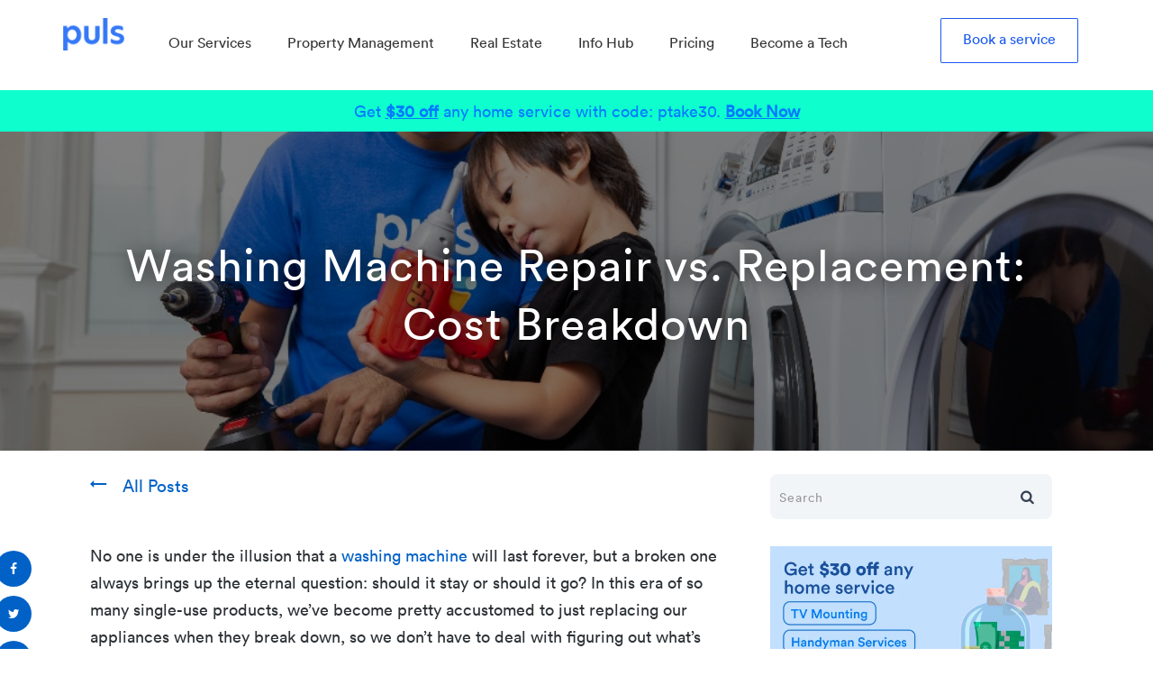

--- FILE ---
content_type: text/html; charset=UTF-8
request_url: https://blog.puls.com/washing-machine-repair-vs-replacement
body_size: 17067
content:
<!doctype html><!--[if lt IE 7]> <html class="no-js lt-ie9 lt-ie8 lt-ie7" lang="en-us" > <![endif]--><!--[if IE 7]>    <html class="no-js lt-ie9 lt-ie8" lang="en-us" >        <![endif]--><!--[if IE 8]>    <html class="no-js lt-ie9" lang="en-us" >               <![endif]--><!--[if gt IE 8]><!--><html class="no-js" lang="en-us"><!--<![endif]--><head>
    <meta charset="utf-8">
    <meta http-equiv="X-UA-Compatible" content="IE=edge,chrome=1">
    <meta name="author" content="Jamie B.">
    <meta name="description" content="Should you repair your washing machine or replace it? Learn more about washing machine repair vs. replacement and how to understand the cost breakdown.">
    <meta name="generator" content="HubSpot">
    <title>Washing Machine Repair vs. Replacement: Cost Breakdown</title>
    <link rel="shortcut icon" href="https://blog.puls.com/hubfs/puls-favicon-48x48.ico">
    
<meta name="viewport" content="width=device-width, initial-scale=1">

    <script src="/hs/hsstatic/jquery-libs/static-1.1/jquery/jquery-1.7.1.js"></script>
<script>hsjQuery = window['jQuery'];</script>
    <meta property="og:description" content="Should you repair your washing machine or replace it? Learn more about washing machine repair vs. replacement and how to understand the cost breakdown.">
    <meta property="og:title" content="Washing Machine Repair vs. Replacement: Cost Breakdown">
    <meta name="twitter:description" content="Should you repair your washing machine or replace it? Learn more about washing machine repair vs. replacement and how to understand the cost breakdown.">
    <meta name="twitter:title" content="Washing Machine Repair vs. Replacement: Cost Breakdown">

    

    
    <style>
a.cta_button{-moz-box-sizing:content-box !important;-webkit-box-sizing:content-box !important;box-sizing:content-box !important;vertical-align:middle}.hs-breadcrumb-menu{list-style-type:none;margin:0px 0px 0px 0px;padding:0px 0px 0px 0px}.hs-breadcrumb-menu-item{float:left;padding:10px 0px 10px 10px}.hs-breadcrumb-menu-divider:before{content:'›';padding-left:10px}.hs-featured-image-link{border:0}.hs-featured-image{float:right;margin:0 0 20px 20px;max-width:50%}@media (max-width: 568px){.hs-featured-image{float:none;margin:0;width:100%;max-width:100%}}.hs-screen-reader-text{clip:rect(1px, 1px, 1px, 1px);height:1px;overflow:hidden;position:absolute !important;width:1px}
</style>

<link rel="stylesheet" href="/hs/hsstatic/BlogSocialSharingSupport/static-1.258/bundles/project.css">
<link rel="stylesheet" href="/hs/hsstatic/AsyncSupport/static-1.501/sass/comments_listing_asset.css">
<link rel="stylesheet" href="/hs/hsstatic/AsyncSupport/static-1.501/sass/rss_post_listing.css">
<!-- Editor Styles -->
<style id="hs_editor_style" type="text/css">
#hs_cos_wrapper_module_151489185985999  { display: block !important; padding-top: 60px !important }
</style>
    

    

<!-- 
Google Tag Manager -->
<script>(function(w,d,s,l,i){w[l]=w[l]||[];w[l].push({'gtm.start':
new Date().getTime(),event:'gtm.js'});var f=d.getElementsByTagName(s)[0],
j=d.createElement(s),dl=l!='dataLayer'?'&l='+l:'';j.async=true;j.src=
'https://www.googletagmanager.com/gtm.js?id='+i+dl;f.parentNode.insertBefore(j,f);
})(window,document,'script','dataLayer','GTM-PKCR89');</script>
<!-- End Google Tag Manager -->
<!--[if IE]>
	<link rel="stylesheet" type="text/css" href="all-ie-only.css" />
<![endif]-->

<meta property="og:image" content="https://blog.puls.com/hubfs/20181204-Puls-0148-1.jpg">
<meta property="og:image:width" content="1000">
<meta property="og:image:height" content="667">
<meta property="og:image:alt" content="20181204-Puls-0148-1">
<meta name="twitter:image" content="https://blog.puls.com/hubfs/20181204-Puls-0148-1.jpg">
<meta name="twitter:image:alt" content="20181204-Puls-0148-1">

<meta property="og:url" content="https://blog.puls.com/washing-machine-repair-vs-replacement">
<meta name="twitter:card" content="summary_large_image">

<link rel="canonical" href="https://blog.puls.com/washing-machine-repair-vs-replacement">

<meta property="og:type" content="article">
<link rel="alternate" type="application/rss+xml" href="https://blog.puls.com/rss.xml">
<meta name="twitter:domain" content="blog.puls.com">
<meta name="twitter:site" content="@pulscom">
<script src="//platform.linkedin.com/in.js" type="text/javascript">
    lang: en_US
</script>

<meta http-equiv="content-language" content="en-us">
<link rel="stylesheet" href="//7052064.fs1.hubspotusercontent-na1.net/hubfs/7052064/hub_generated/template_assets/DEFAULT_ASSET/1766173834078/template_layout.min.css">


<link rel="stylesheet" href="https://blog.puls.com/hubfs/hub_generated/template_assets/1/6310670536/1742565246144/template_Growth_Series_Theme.css">
<link rel="stylesheet" href="https://blog.puls.com/hubfs/hub_generated/template_assets/1/8383730824/1742565250868/template_puls-button.min.css">




</head>
<body class="vision-blog-1   hs-content-id-7283285119 hs-blog-post hs-blog-id-5483977845" style="">
    <div class="header-container-wrapper">
    <div class="header-container container-fluid">

<div class="row-fluid-wrapper row-depth-1 row-number-1 ">
<div class="row-fluid ">
<div class="span12 widget-span widget-type-global_group " style="" data-widget-type="global_group" data-x="0" data-w="12">
<div class="" data-global-widget-path="generated_global_groups/6609812004.html"><div class="row-fluid-wrapper row-depth-1 row-number-1 ">
<div class="row-fluid ">
<div class="span12 widget-span widget-type-cell custom-header-wrapper" style="" data-widget-type="cell" data-x="0" data-w="12">

<div class="row-fluid-wrapper row-depth-1 row-number-2 ">
<div class="row-fluid ">
<div class="span12 widget-span widget-type-cell custom-header" style="" data-widget-type="cell" data-x="0" data-w="12">

<div class="row-fluid-wrapper row-depth-1 row-number-3 ">
<div class="row-fluid ">
<div class="span12 widget-span widget-type-raw_jinja custom-mobile-header-top custom-hidden-desktop" style="" data-widget-type="raw_jinja" data-x="0" data-w="12">

<div class="page-center">
	<div class="custom-header-row">
		<div class="custom-header-column">
			<div class="mobile-trigger">
			    <i></i>
		    </div>
		</div>
		<div class="custom-header-column custom-navigation">
    		<span id="hs_cos_wrapper_my_menu" class="hs_cos_wrapper hs_cos_wrapper_widget hs_cos_wrapper_type_menu" style="" data-hs-cos-general-type="widget" data-hs-cos-type="menu"><div id="hs_menu_wrapper_my_menu" class="hs-menu-wrapper active-branch flyouts hs-menu-flow-horizontal" role="navigation" data-sitemap-name="Puls_January2018 Mobile Header Top Sitemap" data-menu-id="5498376504" aria-label="Navigation Menu">
 <ul role="menu">
  <li class="hs-menu-item hs-menu-depth-1" role="none"><a href="https://puls.com/book-a-service" role="menuitem">Book a Service</a></li>
 </ul>
</div></span>
		</div>
	</div>
</div></div><!--end widget-span -->

</div><!--end row-->
</div><!--end row-wrapper -->

<div class="row-fluid-wrapper row-depth-1 row-number-4 ">
<div class="row-fluid ">
<div class="span12 widget-span widget-type-menu custom-menu-primary custom-hidden-desktop" style="" data-widget-type="menu" data-x="0" data-w="12">
<div class="cell-wrapper layout-widget-wrapper">
<span id="hs_cos_wrapper_module_1543237705421340" class="hs_cos_wrapper hs_cos_wrapper_widget hs_cos_wrapper_type_menu" style="" data-hs-cos-general-type="widget" data-hs-cos-type="menu"><div id="hs_menu_wrapper_module_1543237705421340" class="hs-menu-wrapper active-branch flyouts hs-menu-flow-horizontal" role="navigation" data-sitemap-name="Puls_January2018 Mobile Header Sitemap" data-menu-id="5498257822" aria-label="Navigation Menu">
 <ul role="menu" class="active-branch">
  <li class="hs-menu-item hs-menu-depth-1 hs-item-has-children" role="none"><a href="javascript:;" aria-haspopup="true" aria-expanded="false" role="menuitem">Our Services</a>
   <ul role="menu" class="hs-menu-children-wrapper">
    <li class="hs-menu-item hs-menu-depth-2" role="none"><a href="https://puls.com/phone-repair" role="menuitem">Smartphone Repair</a></li>
    <li class="hs-menu-item hs-menu-depth-2" role="none"><a href="https://puls.com/tv-mounting" role="menuitem">TV Mounting</a></li>
    <li class="hs-menu-item hs-menu-depth-2" role="none"><a href="https://puls.com/home-appliances" role="menuitem">Home Appliances</a></li>
    <li class="hs-menu-item hs-menu-depth-2" role="none"><a href="https://puls.com/garage-doors" role="menuitem">Garage Door Repairs</a></li>
    <li class="hs-menu-item hs-menu-depth-2" role="none"><a href="https://puls.com/plumbing" role="menuitem">Plumbing Services</a></li>
    <li class="hs-menu-item hs-menu-depth-2" role="none"><a href="https://puls.com/smart-home" role="menuitem">Smart Home Installation</a></li>
    <li class="hs-menu-item hs-menu-depth-2" role="none"><a href="https://puls.com/simplisafe" role="menuitem">Security System Setup</a></li>
   </ul></li>
  <li class="hs-menu-item hs-menu-depth-1" role="none"><a href="https://puls.com/pricing" role="menuitem">Pricing</a></li>
  <li class="hs-menu-item hs-menu-depth-1" role="none"><a href="https://puls.com/how-it-works" role="menuitem">How it Works</a></li>
  <li class="hs-menu-item hs-menu-depth-1" role="none"><a href="https://puls.com/about" role="menuitem">About Us</a></li>
  <li class="hs-menu-item hs-menu-depth-1" role="none"><a href="https://puls.com/join" role="menuitem">Become a Tech</a></li>
  <li class="hs-menu-item hs-menu-depth-1 active active-branch" role="none"><a href="https://blog.puls.com" role="menuitem">Blog</a></li>
  <li class="hs-menu-item hs-menu-depth-1" role="none"><a href="https://puls.com/" role="menuitem">Home</a></li>
 </ul>
</div></span></div><!--end layout-widget-wrapper -->
</div><!--end widget-span -->
</div><!--end row-->
</div><!--end row-wrapper -->

<div class="row-fluid-wrapper row-depth-1 row-number-5 ">
<div class="row-fluid ">
<div class="span12 widget-span widget-type-cell page-center" style="" data-widget-type="cell" data-x="0" data-w="12">

<div class="row-fluid-wrapper row-depth-1 row-number-6 ">
<div class="row-fluid ">
<div class="span1 widget-span widget-type-custom_widget " style="" data-widget-type="custom_widget" data-x="0" data-w="1">
<div id="hs_cos_wrapper_module_157195313915582" class="hs_cos_wrapper hs_cos_wrapper_widget hs_cos_wrapper_type_module widget-type-logo" style="" data-hs-cos-general-type="widget" data-hs-cos-type="module">
  






















  
  <span id="hs_cos_wrapper_module_157195313915582_hs_logo_widget" class="hs_cos_wrapper hs_cos_wrapper_widget hs_cos_wrapper_type_logo" style="" data-hs-cos-general-type="widget" data-hs-cos-type="logo"><a href="https://puls.com" id="hs-link-module_157195313915582_hs_logo_widget" style="border-width:0px;border:0px;"><img src="https://blog.puls.com/hs-fs/hubfs/puls-logo.png?width=146&amp;height=76&amp;name=puls-logo.png" class="hs-image-widget " height="76" style="height: auto;width:146px;border-width:0px;border:0px;" width="146" alt="Logo - no padding.png" title="Logo - no padding.png" srcset="https://blog.puls.com/hs-fs/hubfs/puls-logo.png?width=73&amp;height=38&amp;name=puls-logo.png 73w, https://blog.puls.com/hs-fs/hubfs/puls-logo.png?width=146&amp;height=76&amp;name=puls-logo.png 146w, https://blog.puls.com/hs-fs/hubfs/puls-logo.png?width=219&amp;height=114&amp;name=puls-logo.png 219w, https://blog.puls.com/hs-fs/hubfs/puls-logo.png?width=292&amp;height=152&amp;name=puls-logo.png 292w, https://blog.puls.com/hs-fs/hubfs/puls-logo.png?width=365&amp;height=190&amp;name=puls-logo.png 365w, https://blog.puls.com/hs-fs/hubfs/puls-logo.png?width=438&amp;height=228&amp;name=puls-logo.png 438w" sizes="(max-width: 146px) 100vw, 146px"></a></span>
</div>

</div><!--end widget-span -->
<div class="span9 widget-span widget-type-menu custom-menu-primary" style="" data-widget-type="menu" data-x="1" data-w="9">
<div class="cell-wrapper layout-widget-wrapper">
<span id="hs_cos_wrapper_module_1543237705421342" class="hs_cos_wrapper hs_cos_wrapper_widget hs_cos_wrapper_type_menu" style="" data-hs-cos-general-type="widget" data-hs-cos-type="menu"><div id="hs_menu_wrapper_module_1543237705421342" class="hs-menu-wrapper active-branch flyouts hs-menu-flow-horizontal" role="navigation" data-sitemap-name="Puls January2018 Header left Sitemap" data-menu-id="6662079506" aria-label="Navigation Menu">
 <ul role="menu">
  <li class="hs-menu-item hs-menu-depth-1 hs-item-has-children" role="none"><a href="javascript:;" aria-haspopup="true" aria-expanded="false" role="menuitem">Our Services</a>
   <ul role="menu" class="hs-menu-children-wrapper">
    <li class="hs-menu-item hs-menu-depth-2" role="none"><a href="https://puls.com/home-appliances" role="menuitem">Home Appliances</a></li>
    <li class="hs-menu-item hs-menu-depth-2" role="none"><a href="https://puls.com/tv-mounting" role="menuitem">TV Mounting</a></li>
    <li class="hs-menu-item hs-menu-depth-2" role="none"><a href="https://puls.com/garage-doors" role="menuitem">Garage Doors</a></li>
    <li class="hs-menu-item hs-menu-depth-2" role="none"><a href="https://puls.com/plumbing" role="menuitem">Plumbing Services</a></li>
    <li class="hs-menu-item hs-menu-depth-2" role="none"><a href="https://puls.com/smart-home" role="menuitem">Smart Home Installation</a></li>
   </ul></li>
  <li class="hs-menu-item hs-menu-depth-1" role="none"><a href="https://puls.com/property-management" role="menuitem">Property Management</a></li>
  <li class="hs-menu-item hs-menu-depth-1" role="none"><a href="https://puls.com/lp/real-estate-portal" role="menuitem">Real Estate</a></li>
  <li class="hs-menu-item hs-menu-depth-1" role="none"><a href="https://blog.puls.com/" role="menuitem">Info Hub</a></li>
  <li class="hs-menu-item hs-menu-depth-1" role="none"><a href="https://puls.com/pricing" role="menuitem">Pricing</a></li>
  <li class="hs-menu-item hs-menu-depth-1" role="none"><a href="https://puls.com/join" role="menuitem">Become a Tech</a></li>
 </ul>
</div></span></div><!--end layout-widget-wrapper -->
</div><!--end widget-span -->
<div class="span2 widget-span widget-type-custom_widget " style="" data-widget-type="custom_widget" data-x="10" data-w="2">
<div id="hs_cos_wrapper_module_1553696561843164" class="hs_cos_wrapper hs_cos_wrapper_widget hs_cos_wrapper_type_module" style="" data-hs-cos-general-type="widget" data-hs-cos-type="module"><a href="https://puls.com/book-a-service" class="puls-button-text
 secondary 
 outline ">Book a service</a></div>

</div><!--end widget-span -->
</div><!--end row-->
</div><!--end row-wrapper -->

</div><!--end widget-span -->
</div><!--end row-->
</div><!--end row-wrapper -->

</div><!--end widget-span -->
</div><!--end row-->
</div><!--end row-wrapper -->

</div><!--end widget-span -->
</div><!--end row-->
</div><!--end row-wrapper -->
</div>
</div><!--end widget-span -->
</div><!--end row-->
</div><!--end row-wrapper -->

<div class="row-fluid-wrapper row-depth-1 row-number-2 ">
<div class="row-fluid ">
<div class="span12 widget-span widget-type-raw_html " style="display:none;" data-widget-type="raw_html" data-x="0" data-w="12">
<div class="cell-wrapper layout-widget-wrapper">
<span id="hs_cos_wrapper_module_1509018923376252" class="hs_cos_wrapper hs_cos_wrapper_widget hs_cos_wrapper_type_raw_html" style="" data-hs-cos-general-type="widget" data-hs-cos-type="raw_html"><script src="//cdnjs.cloudflare.com/ajax/libs/jQuery.dotdotdot/1.7.4/jquery.dotdotdot.min.js"></script>
<script>
$(document).ready(function() {
$('.tab-pane h3,.post-topic h3,.widget-type-blog_subscribe #hs_cos_wrapper_module_1504804724385115 > h3').remove();
$(".custom-form-wrapper h3").replaceWith($("<div class='form-title'>Stay in touch</div>"))
var lines = function(l) {
return function() {
return Math.ceil(parseFloat($(this).css("line-height"))) * l
};
};
$(".post-listing .post-item h2 a").dotdotdot({
height: lines(2),
watch: window
});
$(".post-listing .post-item h2 ").dotdotdot({
height: lines(2),
watch: window
});
$(".post-listing .post-item p ").dotdotdot({
height: lines(2),
watch: window
});
$(".post-listing .post-item:first-child p ").dotdotdot({
height: lines(3),
watch: window
});
$(".hs-blog-post .post-listing .post-item:first-child p ").dotdotdot({
height: lines(2),
watch: window
});
$(".post-listing .post-item:first-child h2 a").dotdotdot({
height: lines(3),
watch: window
});
$(".post-listing .post-item:first-child h2").dotdotdot({
height: lines(2),
watch: window
});
});
</script>
<script>
$('body').css("opacity","0");   
$(window).load(function(){
$('body').css("opacity","1");
});    
</script></span>
</div><!--end layout-widget-wrapper -->
</div><!--end widget-span -->
</div><!--end row-->
</div><!--end row-wrapper -->

    </div><!--end header -->
</div><!--end header wrapper -->

<div class="body-container-wrapper">
    <div class="body-container container-fluid">

<div class="row-fluid-wrapper row-depth-1 row-number-1 ">
<div class="row-fluid ">
<div class="span12 widget-span widget-type-custom_widget " style="" data-widget-type="custom_widget" data-x="0" data-w="12">
<div id="hs_cos_wrapper_module_1675358465598137" class="hs_cos_wrapper hs_cos_wrapper_widget hs_cos_wrapper_type_module" style="" data-hs-cos-general-type="widget" data-hs-cos-type="module"></div>

</div><!--end widget-span -->
</div><!--end row-->
</div><!--end row-wrapper -->

<div class="row-fluid-wrapper row-depth-1 row-number-2 ">
<div class="row-fluid ">
<div class="span12 widget-span widget-type-cell topbar" style="" data-widget-type="cell" data-x="0" data-w="12">

<div class="row-fluid-wrapper row-depth-1 row-number-3 ">
<div class="row-fluid ">
<div class="span12 widget-span widget-type-cell wrapper" style="" data-widget-type="cell" data-x="0" data-w="12">

<div class="row-fluid-wrapper row-depth-1 row-number-4 ">
<div class="row-fluid ">
<div class="span12 widget-span widget-type-custom_widget " style="" data-widget-type="custom_widget" data-x="0" data-w="12">
<div id="hs_cos_wrapper_module_167428620066893" class="hs_cos_wrapper hs_cos_wrapper_widget hs_cos_wrapper_type_module widget-type-rich_text" style="" data-hs-cos-general-type="widget" data-hs-cos-type="module"><span id="hs_cos_wrapper_module_167428620066893_" class="hs_cos_wrapper hs_cos_wrapper_widget hs_cos_wrapper_type_rich_text" style="" data-hs-cos-general-type="widget" data-hs-cos-type="rich_text"><a href="http://puls.com/book-a-service?utm_source=blog&amp;utm_medium=top_bar&amp;utm_campaign=ptake30&amp;utm_term=null&amp;utm_content=null" rel="noopener"><span>Get <strong>$30 off</strong> any home service with code: ptake30. </span><strong>Book Now</strong></a></span></div>

</div><!--end widget-span -->
</div><!--end row-->
</div><!--end row-wrapper -->

</div><!--end widget-span -->
</div><!--end row-->
</div><!--end row-wrapper -->

</div><!--end widget-span -->
</div><!--end row-->
</div><!--end row-wrapper -->

<div class="row-fluid-wrapper row-depth-1 row-number-5 ">
<div class="row-fluid ">

    

</div><!--end row-->
</div><!--end row-wrapper -->

<div class="row-fluid-wrapper row-depth-1 row-number-8 ">
<div class="row-fluid ">
<div class="span12 widget-span widget-type-cell blog-one-hero align-center vertical-center hide-on-listing" style="" data-widget-type="cell" data-x="0" data-w="12">

<div class="row-fluid-wrapper row-depth-1 row-number-9 ">
<div class="row-fluid ">
<div class="span12 widget-span widget-type-raw_jinja " style="" data-widget-type="raw_jinja" data-x="0" data-w="12">




<!-- Post Banner Start -->

<div class="post-section-hero all-text-white">
<div class="wrapper">
<div class="post-wrapper-inner">
 
                             <ul class="topic-list hide-on-post">
                                
                                    <li><a class="topic-link" href="https://blog.puls.com/topic/home-appliances">Home Appliances</a></li>
                                
                             </ul>

<h1><span id="hs_cos_wrapper_name" class="hs_cos_wrapper hs_cos_wrapper_meta_field hs_cos_wrapper_type_text" style="" data-hs-cos-general-type="meta_field" data-hs-cos-type="text">Washing Machine Repair vs. Replacement: Cost Breakdown</span></h1>
</div>
</div>





<div class="post_featured_image" style="background-image:url(https://blog.puls.com/hubfs/20181204-Puls-0148-1.jpg);"></div>

      
    
</div></div><!--end widget-span -->

</div><!--end row-->
</div><!--end row-wrapper -->

<div class="row-fluid-wrapper row-depth-1 row-number-10 ">
<div class="row-fluid ">
<div class="span12 widget-span widget-type-cell " style="" data-widget-type="cell" data-x="0" data-w="12">

<div class="row-fluid-wrapper row-depth-1 row-number-11 ">
<div class="row-fluid ">
<div class="span12 widget-span widget-type-custom_widget only-mobile" style="" data-widget-type="custom_widget" data-x="0" data-w="12">
<div id="hs_cos_wrapper_module_1673887076974143" class="hs_cos_wrapper hs_cos_wrapper_widget hs_cos_wrapper_type_module widget-type-linked_image" style="" data-hs-cos-general-type="widget" data-hs-cos-type="module">
    






  



<span id="hs_cos_wrapper_module_1673887076974143_" class="hs_cos_wrapper hs_cos_wrapper_widget hs_cos_wrapper_type_linked_image" style="" data-hs-cos-general-type="widget" data-hs-cos-type="linked_image"><a href="http://puls.com/book-a-service?utm_source=blog&amp;utm_medium=banner&amp;utm_campaign=ptake30&amp;utm_term=null&amp;utm_content=null" target="_parent" id="hs-link-module_1673887076974143_" style="border-width:0px;border:0px;"><img src="https://blog.puls.com/hubfs/offer_banner_mobile.jpg" class="hs-image-widget " style="max-width: 100%; height: auto;" alt="offer_banner_mobile" title="offer_banner_mobile"></a></span></div>

</div><!--end widget-span -->
</div><!--end row-->
</div><!--end row-wrapper -->

</div><!--end widget-span -->
</div><!--end row-->
</div><!--end row-wrapper -->

</div><!--end widget-span -->
</div><!--end row-->
</div><!--end row-wrapper -->

<div class="row-fluid-wrapper row-depth-1 row-number-12 ">
<div class="row-fluid ">
<div class="span12 widget-span widget-type-cell topic-section hide-on-post" style="" data-widget-type="cell" data-x="0" data-w="12">

<div class="row-fluid-wrapper row-depth-1 row-number-13 ">
<div class="row-fluid ">
<div class="span12 widget-span widget-type-cell wrapper equal-height-container" style="" data-widget-type="cell" data-x="0" data-w="12">

<div class="row-fluid-wrapper row-depth-1 row-number-14 ">
<div class="row-fluid ">
<div class="span12 widget-span widget-type-cell " style="" data-widget-type="cell" data-x="0" data-w="12">

<div class="row-fluid-wrapper row-depth-1 row-number-15 ">
<div class="row-fluid ">
<div class="span12 widget-span widget-type-post_filter widget-type-post_filter post-topic vertical-center" style="" data-widget-type="post_filter" data-x="0" data-w="12">
<div class="cell-wrapper layout-widget-wrapper">
<span id="hs_cos_wrapper_module_150711485963175" class="hs_cos_wrapper hs_cos_wrapper_widget hs_cos_wrapper_type_post_filter" style="" data-hs-cos-general-type="widget" data-hs-cos-type="post_filter"><div class="block">
  <h3></h3>
  <div class="widget-module">
    <ul>
      
        <li>
          <a href="https://blog.puls.com/tag/home-appliances">Home Appliances <span class="filter-link-count" dir="ltr">(148)</span></a>
        </li>
      
        <li>
          <a href="https://blog.puls.com/tag/home-maintenance">Home Maintenance <span class="filter-link-count" dir="ltr">(135)</span></a>
        </li>
      
        <li>
          <a href="https://blog.puls.com/tag/smartphone">Smartphone <span class="filter-link-count" dir="ltr">(67)</span></a>
        </li>
      
        <li>
          <a href="https://blog.puls.com/tag/home-care">Home Care <span class="filter-link-count" dir="ltr">(59)</span></a>
        </li>
      
        <li>
          <a href="https://blog.puls.com/tag/tv-mounting">TV Mounting <span class="filter-link-count" dir="ltr">(48)</span></a>
        </li>
      
        <li>
          <a href="https://blog.puls.com/tag/puls-news-insights">Puls News &amp; Insights <span class="filter-link-count" dir="ltr">(40)</span></a>
        </li>
      
        <li>
          <a href="https://blog.puls.com/tag/home-warranty">Home Warranty <span class="filter-link-count" dir="ltr">(38)</span></a>
        </li>
      
        <li>
          <a href="https://blog.puls.com/tag/housing-market">Housing Market <span class="filter-link-count" dir="ltr">(25)</span></a>
        </li>
      
        <li>
          <a href="https://blog.puls.com/tag/appliance-protection-plan">Appliance Protection Plan <span class="filter-link-count" dir="ltr">(23)</span></a>
        </li>
      
        <li>
          <a href="https://blog.puls.com/tag/handyman">Handyman <span class="filter-link-count" dir="ltr">(22)</span></a>
        </li>
      
        <li>
          <a href="https://blog.puls.com/tag/property-managers">Property Managers <span class="filter-link-count" dir="ltr">(19)</span></a>
        </li>
      
        <li>
          <a href="https://blog.puls.com/tag/plumbing">Plumbing <span class="filter-link-count" dir="ltr">(18)</span></a>
        </li>
      
        <li>
          <a href="https://blog.puls.com/tag/garage-doors">Garage Doors <span class="filter-link-count" dir="ltr">(16)</span></a>
        </li>
      
        <li>
          <a href="https://blog.puls.com/tag/appliance-repair">Appliance Repair <span class="filter-link-count" dir="ltr">(9)</span></a>
        </li>
      
        <li>
          <a href="https://blog.puls.com/tag/real-estate">Real Estate <span class="filter-link-count" dir="ltr">(9)</span></a>
        </li>
      
        <li>
          <a href="https://blog.puls.com/tag/hvac">HVAC <span class="filter-link-count" dir="ltr">(8)</span></a>
        </li>
      
    </ul>
    
  </div>
</div>
</span></div><!--end layout-widget-wrapper -->
</div><!--end widget-span -->
</div><!--end row-->
</div><!--end row-wrapper -->

</div><!--end widget-span -->
</div><!--end row-->
</div><!--end row-wrapper -->

</div><!--end widget-span -->
</div><!--end row-->
</div><!--end row-wrapper -->

</div><!--end widget-span -->
</div><!--end row-->
</div><!--end row-wrapper -->

<div class="row-fluid-wrapper row-depth-1 row-number-16 ">
<div class="row-fluid ">
<div class="span12 widget-span widget-type-cell blog-body" style="" data-widget-type="cell" data-x="0" data-w="12">

<div class="row-fluid-wrapper row-depth-1 row-number-17 ">
<div class="row-fluid ">
<div class="span12 widget-span widget-type-cell wrapper" style="" data-widget-type="cell" data-x="0" data-w="12">

<div class="row-fluid-wrapper row-depth-1 row-number-18 ">
<div class="row-fluid ">
<div class="span12 widget-span widget-type-cell blogpost-pagewrap" style="" data-widget-type="cell" data-x="0" data-w="12">

<div class="row-fluid-wrapper row-depth-1 row-number-19 ">
<div class="row-fluid ">
<div class="span8 widget-span widget-type-cell blog-left-column" style="" data-widget-type="cell" data-x="0" data-w="8">

<div class="row-fluid-wrapper row-depth-2 row-number-1 ">
<div class="row-fluid ">
<div class="span12 widget-span widget-type-blog_content " style="" data-widget-type="blog_content" data-x="0" data-w="12">


<div class="blog-section blog-main-container">
<div class="post-sharing-icons">
<ul class="sharing-icon no-list-style">
<li><a target="_blank" href="https://www.facebook.com/sharer/sharer.php?u=https%3A%2F%2Fblog.puls.com%2Fwashing-machine-repair-vs-replacement"><i class="fa fa-facebook" aria-hidden="true"></i></a></li>
<li> <a target="_blank" href="https://www.twitter.com/share?url=https%3A%2F%2Fblog.puls.com%2Fwashing-machine-repair-vs-replacement"><i class="fa fa-twitter" aria-hidden="true"></i></a></li>
<li><a target="_blank" href="http://www.linkedin.com/shareArticle?mini=true&amp;url=https://blog.puls.com/washing-machine-repair-vs-replacement"><i class="fa fa-linkedin" aria-hidden="true"></i></a></li>
</ul>
</div>
  <div class="blog-post-wrapper cell-wrapper">
    
   <div class="blog-section">
      
    <div class="blog-post-wrapper cell-wrapper">
     

      <div class="all-post-top-cta">
        <a href="https://blog.puls.com">All Posts</a>
      </div>
      
      <div class="section post-header">
        
      </div>
      <span id="hs_cos_wrapper_blog_social_sharing" class="hs_cos_wrapper hs_cos_wrapper_widget hs_cos_wrapper_type_blog_social_sharing" style="" data-hs-cos-general-type="widget" data-hs-cos-type="blog_social_sharing">
<div class="hs-blog-social-share">
    <ul class="hs-blog-social-share-list">
        
        <li class="hs-blog-social-share-item hs-blog-social-share-item-twitter">
            <!-- Twitter social share -->
            <a href="https://twitter.com/share" class="twitter-share-button" data-lang="en" data-url="https://blog.puls.com/washing-machine-repair-vs-replacement" data-size="medium" data-text="Washing Machine Repair vs. Replacement: Cost Breakdown">Tweet</a>
        </li>
        

        
        <li class="hs-blog-social-share-item hs-blog-social-share-item-linkedin">
            <!-- LinkedIn social share -->
            <script type="IN/Share" data-url="https://blog.puls.com/washing-machine-repair-vs-replacement" data-showzero="true" data-counter="right"></script>
        </li>
        

        
        <li class="hs-blog-social-share-item hs-blog-social-share-item-facebook">
            <!-- Facebook share -->
            <div class="fb-share-button" data-href="https://blog.puls.com/washing-machine-repair-vs-replacement" data-layout="button_count"></div>
        </li>
        
    </ul>
 </div>

</span>
      <div class="section post-body">
        <span id="hs_cos_wrapper_post_body" class="hs_cos_wrapper hs_cos_wrapper_meta_field hs_cos_wrapper_type_rich_text" style="" data-hs-cos-general-type="meta_field" data-hs-cos-type="rich_text"><p>No one is under the illusion that a <a href="https://info.puls.com/resources/washing-machine" rel="noopener" target="_blank">washing machine</a> will last forever, but a broken one always brings up the eternal question: should it stay or should it go? In this era of so many single-use products, we’ve become pretty accustomed to just replacing our appliances when they break down, so we don’t have to deal with figuring out what’s wrong with it or coughing up the repair expenses.</p>
<!--more-->
<p>However, there’s something to be said about extending the life of your washing machine by repairing it instead of hauling it off to the nearest dumpster. For one, <a href="https://www.abc.net.au/news/2017-09-20/repair-or-replace-broken-washing-machines/8957918">landfills are filling</a> at an alarming rate—and anything we can do to curb their growth is certainly worthwhile.</p>
<p>For another, picking out a new washing machine can be pretty daunting (and not to mention expensive). All that said, there does unfortunately come a time in a washing machine’s life where the cost of repairing is no longer reasonable enough to justify keeping it, and it will inevitably need to be replaced at some point in time.</p>
<p>But how do you know when that point is? Let’s go over the cost breakdown of repairing versus replacing a washing machine.</p>
<!--HubSpot Call-to-Action Code --><span class="hs-cta-wrapper" id="hs-cta-wrapper-416ba3e7-ef30-475e-8fed-a54d3656dbad"><span class="hs-cta-node hs-cta-416ba3e7-ef30-475e-8fed-a54d3656dbad" id="hs-cta-416ba3e7-ef30-475e-8fed-a54d3656dbad"><!--[if lte IE 8]><div id="hs-cta-ie-element"></div><![endif]--><a href="https://cta-redirect.hubspot.com/cta/redirect/4039866/416ba3e7-ef30-475e-8fed-a54d3656dbad" target="_blank" rel="noopener"><img class="hs-cta-img" id="hs-cta-img-416ba3e7-ef30-475e-8fed-a54d3656dbad" style="border-width:0px;margin: 0 auto; display: block; margin-top: 20px; margin-bottom: 20px" src="https://no-cache.hubspot.com/cta/default/4039866/416ba3e7-ef30-475e-8fed-a54d3656dbad.png" alt="Fix my washing machine" align="middle"></a></span><script charset="utf-8" src="/hs/cta/cta/current.js"></script><script type="text/javascript"> hbspt.cta._relativeUrls=true;hbspt.cta.load(4039866, '416ba3e7-ef30-475e-8fed-a54d3656dbad', {"useNewLoader":"true","region":"na1"}); </script></span><!-- end HubSpot Call-to-Action Code --><br>
<h2>First, Know the Lifespan of a Washing Machine</h2>
<p><img src="https://blog.puls.com/hs-fs/hubfs/shutterstock_744609352-1.jpg?width=1000&amp;name=shutterstock_744609352-1.jpg" alt="washing machine full of clothes" width="1000" style="width: 1000px;" srcset="https://blog.puls.com/hs-fs/hubfs/shutterstock_744609352-1.jpg?width=500&amp;name=shutterstock_744609352-1.jpg 500w, https://blog.puls.com/hs-fs/hubfs/shutterstock_744609352-1.jpg?width=1000&amp;name=shutterstock_744609352-1.jpg 1000w, https://blog.puls.com/hs-fs/hubfs/shutterstock_744609352-1.jpg?width=1500&amp;name=shutterstock_744609352-1.jpg 1500w, https://blog.puls.com/hs-fs/hubfs/shutterstock_744609352-1.jpg?width=2000&amp;name=shutterstock_744609352-1.jpg 2000w, https://blog.puls.com/hs-fs/hubfs/shutterstock_744609352-1.jpg?width=2500&amp;name=shutterstock_744609352-1.jpg 2500w, https://blog.puls.com/hs-fs/hubfs/shutterstock_744609352-1.jpg?width=3000&amp;name=shutterstock_744609352-1.jpg 3000w" sizes="(max-width: 1000px) 100vw, 1000px">Every appliance in your home has a <a href="https://www.goodhousekeeping.com/appliances/a19337/repair-or-replace-appliances/">lifespan</a>. An appliance is only good for so long, and after it has passed its official lifespan, consider yourself living on borrowed time.</p>
<p>So, what is the lifespan of a washing machine? Experts say it’s around 11 years on average, depending on the model and how well you have taken care of it.</p>
<p>Chances are, if you routinely <a href="https://info.puls.com/resources/washing-machine" rel="noopener" target="_blank">maintain your washing machine</a> by replacing the water hose, don’t overload your machine, clean out the lint filter and measure out your laundry detergent correctly, your washing machine should last as long as its intended lifespan (if not longer).</p>
<br>
<h2>Go by the 50% Rule</h2>
<p><img src="https://blog.puls.com/hs-fs/hubfs/shutterstock_748840489-1.jpg?width=1000&amp;name=shutterstock_748840489-1.jpg" alt="turning on washing machine" width="1000" style="width: 1000px;" srcset="https://blog.puls.com/hs-fs/hubfs/shutterstock_748840489-1.jpg?width=500&amp;name=shutterstock_748840489-1.jpg 500w, https://blog.puls.com/hs-fs/hubfs/shutterstock_748840489-1.jpg?width=1000&amp;name=shutterstock_748840489-1.jpg 1000w, https://blog.puls.com/hs-fs/hubfs/shutterstock_748840489-1.jpg?width=1500&amp;name=shutterstock_748840489-1.jpg 1500w, https://blog.puls.com/hs-fs/hubfs/shutterstock_748840489-1.jpg?width=2000&amp;name=shutterstock_748840489-1.jpg 2000w, https://blog.puls.com/hs-fs/hubfs/shutterstock_748840489-1.jpg?width=2500&amp;name=shutterstock_748840489-1.jpg 2500w, https://blog.puls.com/hs-fs/hubfs/shutterstock_748840489-1.jpg?width=3000&amp;name=shutterstock_748840489-1.jpg 3000w" sizes="(max-width: 1000px) 100vw, 1000px">There’s a good rule of thumb when it comes to debating replacing or repairing anything in your home called the 50% rule. Basically, it works like this: your repair shouldn’t cost more than 50% of the cost of replacing the entire machine.</p>
<p>So, for instance, if your washing machine has a faulty transmission and the repair is going to be $400, you might be better off replacing it—considering that the average cost to buy a new front-loading washing machine starts at about <a href="https://www.angieslist.com/articles/how-much-do-home-appliances-cost.htm">$700</a>.</p>
<p>Smaller repairs like replacing a rubber door gasket on a front-loading machine or fixing a jammed drain pump are likely to be less expensive and are worth fixing so that you can keep your washing machine going. Whether you’re looking for a way to be environmentally friendly or you just want to avoid the pain of re-installation, it’s always worth it to look into repairs first before you consider replacing it.&nbsp;</p>
<div class="hs-responsive-embed-wrapper hs-responsive-embed" style="margin-left: auto; margin-right: auto; display: block; width: 100%; height: auto; position: relative; overflow: hidden; padding: 0; max-width: 560px; max-height: 315px; min-width: 256px; margin: 0px auto;">
<div class="hs-responsive-embed-inner-wrapper" style="position: relative; overflow: hidden; max-width: 100%; padding-bottom: 56.25%; margin: 0;"><iframe class="hs-responsive-embed-iframe" style="position: absolute; top: 0; left: 0; width: 100%; height: 100%; border: none;" allow="accelerometer; autoplay; encrypted-media; gyroscope; picture-in-picture" xml="lang" src="https://www.youtube.com/embed/wqAi6QQJVts?rel=0&amp;controls=0&amp;showinfo=0" width="560" height="315" frameborder="0" allowfullscreen data-service="youtube"></iframe></div>
</div>
<h2>What it Costs to Repair a Washing Machine</h2>
<p><img src="https://blog.puls.com/hs-fs/hubfs/20181204-Puls-0175%20(2)-1.jpg?width=1000&amp;name=20181204-Puls-0175%20(2)-1.jpg" alt="Puls washing machine repair" width="1000" style="width: 1000px;" srcset="https://blog.puls.com/hs-fs/hubfs/20181204-Puls-0175%20(2)-1.jpg?width=500&amp;name=20181204-Puls-0175%20(2)-1.jpg 500w, https://blog.puls.com/hs-fs/hubfs/20181204-Puls-0175%20(2)-1.jpg?width=1000&amp;name=20181204-Puls-0175%20(2)-1.jpg 1000w, https://blog.puls.com/hs-fs/hubfs/20181204-Puls-0175%20(2)-1.jpg?width=1500&amp;name=20181204-Puls-0175%20(2)-1.jpg 1500w, https://blog.puls.com/hs-fs/hubfs/20181204-Puls-0175%20(2)-1.jpg?width=2000&amp;name=20181204-Puls-0175%20(2)-1.jpg 2000w, https://blog.puls.com/hs-fs/hubfs/20181204-Puls-0175%20(2)-1.jpg?width=2500&amp;name=20181204-Puls-0175%20(2)-1.jpg 2500w, https://blog.puls.com/hs-fs/hubfs/20181204-Puls-0175%20(2)-1.jpg?width=3000&amp;name=20181204-Puls-0175%20(2)-1.jpg 3000w" sizes="(max-width: 1000px) 100vw, 1000px">Now that you have an idea of where your breaking point is of replacing it versus repairing, you’ll now want to have a ballpark of what it’s actually going to cost to repair it. The cost, of course, can depend on what exactly is wrong with your washing machine and how expensive it will be to replace any necessary parts (this will largely depend on how old your washing machine is).</p>
<p>Some of the most common repairs that need to be made to the washing machine are the following:</p>
<ul>
<li>
<p>Replacing the rubber door gasket</p>
</li>
<li>
<p>Fixing a lid switch failure on a top-loading machine</p>
</li>
<li>
<p>Jammed drain pump</p>
</li>
<li>
<p>Broken belt</p>
</li>
<li>
<p>Faulty transmission</p>
</li>
<li>
<p>Motor failure</p>
</li>
</ul>
<p>The average cost of repairing a washing machine ranges pretty widely, starting out at $51 minimum and $350 maximum. This number can go up if the repairs are significant—such as repairs that need to be made to the transmission or the motor, which can be as high as $400.</p>
<p>However, at <a href="https://puls.com/home-appliances">Puls</a> we decided to make things simple. Our repairs start at $99, and we provide a complete in-home washing machine inspection for $79 (which is waived if you decide to proceed with the repair).</p>
<br>
<h2>Puls Makes Washing Machine Repair a Breeze</h2>
<p><img src="https://blog.puls.com/hs-fs/hubfs/20181204-Puls-0148-1.jpg?width=1000&amp;name=20181204-Puls-0148-1.jpg" alt="washing machine repair service by Puls" width="1000" srcset="https://blog.puls.com/hs-fs/hubfs/20181204-Puls-0148-1.jpg?width=500&amp;name=20181204-Puls-0148-1.jpg 500w, https://blog.puls.com/hs-fs/hubfs/20181204-Puls-0148-1.jpg?width=1000&amp;name=20181204-Puls-0148-1.jpg 1000w, https://blog.puls.com/hs-fs/hubfs/20181204-Puls-0148-1.jpg?width=1500&amp;name=20181204-Puls-0148-1.jpg 1500w, https://blog.puls.com/hs-fs/hubfs/20181204-Puls-0148-1.jpg?width=2000&amp;name=20181204-Puls-0148-1.jpg 2000w, https://blog.puls.com/hs-fs/hubfs/20181204-Puls-0148-1.jpg?width=2500&amp;name=20181204-Puls-0148-1.jpg 2500w, https://blog.puls.com/hs-fs/hubfs/20181204-Puls-0148-1.jpg?width=3000&amp;name=20181204-Puls-0148-1.jpg 3000w" sizes="(max-width: 1000px) 100vw, 1000px">If your washing machine needs some professional attention, our expert team of appliance technicians are ready to provide you with fast <a href="https://puls.com/home-appliances">repair services</a>—even as soon as the same day as you book the appointment.</p>
<p>All of our technicians are trained to work on all washing machine brands and models, with extensive experience in the appliance repair industry. Plus, we include a <a href="https://puls.com/guarantee">90-day guarantee</a> on all parts and labor, which helps you breathe a little easier once the technician pulls away from your home.</p>
<p>So, what are you waiting for? <a href="https://puls.com/home-appliances">Book an appointment</a> with Puls today and get your washing machine back in working order in no time.</p>
<p><!--HubSpot Call-to-Action Code --><span class="hs-cta-wrapper" id="hs-cta-wrapper-416ba3e7-ef30-475e-8fed-a54d3656dbad"><span class="hs-cta-node hs-cta-416ba3e7-ef30-475e-8fed-a54d3656dbad" id="hs-cta-416ba3e7-ef30-475e-8fed-a54d3656dbad"><!--[if lte IE 8]><div id="hs-cta-ie-element"></div><![endif]--><a href="https://cta-redirect.hubspot.com/cta/redirect/4039866/416ba3e7-ef30-475e-8fed-a54d3656dbad" target="_blank" rel="noopener"><img class="hs-cta-img" id="hs-cta-img-416ba3e7-ef30-475e-8fed-a54d3656dbad" style="border-width:0px;margin: 0 auto; display: block; margin-top: 20px; margin-bottom: 20px" src="https://no-cache.hubspot.com/cta/default/4039866/416ba3e7-ef30-475e-8fed-a54d3656dbad.png" alt="Fix my washing machine" align="middle"></a></span><script charset="utf-8" src="/hs/cta/cta/current.js"></script><script type="text/javascript"> hbspt.cta._relativeUrls=true;hbspt.cta.load(4039866, '416ba3e7-ef30-475e-8fed-a54d3656dbad', {"useNewLoader":"true","region":"na1"}); </script></span><!-- end HubSpot Call-to-Action Code --></p></span>
      </div>
      <div id="hubspot-author_data" class="hubspot-editable" data-hubspot-form-id="author_data" data-hubspot-name="Blog Author">
        <div class="span2">
          <div class="hs-author-avatar"> <img src="https://blog.puls.com/hubfs/Jamie%20Birdwell-Branson%20profile.jpg" alt="Jamie B."> </div> 
        </div>
        <div class="span10">
          <div class="hs-author-label">
            
            <a class="author-link">Jamie B.</a></div>
             
            
            <div class="author-bio">Jamie Birdwell-Branson is a professional writer whose work has appeared on nationally-recognized sites, including Elle Decor, Zillow, BobVila.com, InStyle and others. She has been a Puls staff writer since 2018. When she's not writing for Puls she is either setting up Google alerts for flights to Europe, antiquing, or attempting to fix things in her 1940s Colonial-style house.</div>

<!--

  

-->

</div>



</div>
      


               
              
    
            </div>
          </div>
      </div>
    </div>
</div>

</div><!--end row-->
</div><!--end row-wrapper -->

<div class="row-fluid-wrapper row-depth-2 row-number-2 ">
<div class="row-fluid ">
<div class="span12 widget-span widget-type-blog_comments " style="" data-widget-type="blog_comments" data-x="0" data-w="12">
<div class="cell-wrapper layout-widget-wrapper">
<span id="hs_cos_wrapper_blog_comments" class="hs_cos_wrapper hs_cos_wrapper_widget hs_cos_wrapper_type_blog_comments" style="" data-hs-cos-general-type="widget" data-hs-cos-type="blog_comments">
<div class="section post-footer">
    <div id="comments-listing" class="new-comments"></div>
    
</div>

</span></div><!--end layout-widget-wrapper -->
</div><!--end widget-span -->
</div><!--end row-->
</div><!--end row-wrapper -->

</div><!--end widget-span -->
<div class="span4 widget-span widget-type-cell sidebar-container" style="" data-widget-type="cell" data-x="8" data-w="4">

<div class="row-fluid-wrapper row-depth-2 row-number-3 ">
<div class="row-fluid ">
<div class="span12 widget-span widget-type-raw_html box-styling search-module" style="" data-widget-type="raw_html" data-x="0" data-w="12">
<div class="cell-wrapper layout-widget-wrapper">
<span id="hs_cos_wrapper_module_1504597947405102" class="hs_cos_wrapper hs_cos_wrapper_widget hs_cos_wrapper_type_raw_html" style="" data-hs-cos-general-type="widget" data-hs-cos-type="raw_html"><form id="search_form" action="">
<input name="q" id="postSearchField" type="text" placeholder="Search"> <a class="hs-button primary" href=""><input id="search_submit" type="submit" value="">
<img src="//cdn2.hubspot.net/hubfs/2029673/Assets/Search_Image.png" alt="Search"></a></form></span>
</div><!--end layout-widget-wrapper -->
</div><!--end widget-span -->
</div><!--end row-->
</div><!--end row-wrapper -->

<div class="row-fluid-wrapper row-depth-2 row-number-4 ">
<div class="row-fluid ">
<div class="span12 widget-span widget-type-custom_widget only-desktop" style="" data-widget-type="custom_widget" data-x="0" data-w="12">
<div id="hs_cos_wrapper_module_1673887115774198" class="hs_cos_wrapper hs_cos_wrapper_widget hs_cos_wrapper_type_module widget-type-linked_image" style="" data-hs-cos-general-type="widget" data-hs-cos-type="module">
    






  



<span id="hs_cos_wrapper_module_1673887115774198_" class="hs_cos_wrapper hs_cos_wrapper_widget hs_cos_wrapper_type_linked_image" style="" data-hs-cos-general-type="widget" data-hs-cos-type="linked_image"><a href="http://puls.com/book-a-service?utm_source=blog&amp;utm_medium=banner&amp;utm_campaign=ptake30&amp;utm_term=null&amp;utm_content=null" target="_parent" id="hs-link-module_1673887115774198_" style="border-width:0px;border:0px;"><img src="https://blog.puls.com/hubfs/offer_banner_desk.jpg" class="hs-image-widget " style="max-width: 100%; height: auto;" alt="offer_banner_desk" title="offer_banner_desk"></a></span></div>

</div><!--end widget-span -->
</div><!--end row-->
</div><!--end row-wrapper -->

<div class="row-fluid-wrapper row-depth-2 row-number-5 ">
<div class="row-fluid ">
<div class="span12 widget-span widget-type-raw_jinja top-spacing" style="" data-widget-type="raw_jinja" data-x="0" data-w="12">
<div class="tabber-wrap blog-tabber">

    <ul class="clearfix tabber-tabs">
      <li class="active"><a>Recent</a></li>
      <li><a>Popular</a></li>
      <li><a>Categories</a></li>
    </ul>
  
    <div class="tabber-content">
        <div class="tab-pane active">
           <span id="hs_cos_wrapper_recent_posts" class="hs_cos_wrapper hs_cos_wrapper_widget hs_cos_wrapper_type_rss_listing" style="" data-hs-cos-general-type="widget" data-hs-cos-type="rss_listing">
<h3>Recent Posts</h3>


    <div class="hs-rss-module feedreader_box hs-hash-61148082"></div>

</span>
        </div>
        <div class="tab-pane" id="tab-2">
            <span id="hs_cos_wrapper_popular_posts" class="hs_cos_wrapper hs_cos_wrapper_widget hs_cos_wrapper_type_post_listing" style="" data-hs-cos-general-type="widget" data-hs-cos-type="post_listing"><div class="block">
  <h3></h3>
  <div class="widget-module">
    <ul class="hs-hash-1059143868-1766333441125">
    </ul>
  </div>
</div>
</span>
        </div>
        <div class="tab-pane" id="tab-3">
            <span id="hs_cos_wrapper_post_categories" class="hs_cos_wrapper hs_cos_wrapper_widget hs_cos_wrapper_type_post_filter" style="" data-hs-cos-general-type="widget" data-hs-cos-type="post_filter"><div class="block">
  <h3>Lists by Topic</h3>
  <div class="widget-module">
    <ul>
      
        <li>
          <a href="https://blog.puls.com/tag/home-appliances">Home Appliances <span class="filter-link-count" dir="ltr">(148)</span></a>
        </li>
      
        <li>
          <a href="https://blog.puls.com/tag/home-maintenance">Home Maintenance <span class="filter-link-count" dir="ltr">(135)</span></a>
        </li>
      
        <li>
          <a href="https://blog.puls.com/tag/smartphone">Smartphone <span class="filter-link-count" dir="ltr">(67)</span></a>
        </li>
      
        <li>
          <a href="https://blog.puls.com/tag/home-care">Home Care <span class="filter-link-count" dir="ltr">(59)</span></a>
        </li>
      
        <li>
          <a href="https://blog.puls.com/tag/tv-mounting">TV Mounting <span class="filter-link-count" dir="ltr">(48)</span></a>
        </li>
      
        <li>
          <a href="https://blog.puls.com/tag/puls-news-insights">Puls News &amp; Insights <span class="filter-link-count" dir="ltr">(40)</span></a>
        </li>
      
        <li>
          <a href="https://blog.puls.com/tag/home-warranty">Home Warranty <span class="filter-link-count" dir="ltr">(38)</span></a>
        </li>
      
        <li>
          <a href="https://blog.puls.com/tag/housing-market">Housing Market <span class="filter-link-count" dir="ltr">(25)</span></a>
        </li>
      
        <li>
          <a href="https://blog.puls.com/tag/appliance-protection-plan">Appliance Protection Plan <span class="filter-link-count" dir="ltr">(23)</span></a>
        </li>
      
        <li>
          <a href="https://blog.puls.com/tag/handyman">Handyman <span class="filter-link-count" dir="ltr">(22)</span></a>
        </li>
      
        <li style="display:none;">
          <a href="https://blog.puls.com/tag/property-managers">Property Managers <span class="filter-link-count" dir="ltr">(19)</span></a>
        </li>
      
        <li style="display:none;">
          <a href="https://blog.puls.com/tag/plumbing">Plumbing <span class="filter-link-count" dir="ltr">(18)</span></a>
        </li>
      
        <li style="display:none;">
          <a href="https://blog.puls.com/tag/garage-doors">Garage Doors <span class="filter-link-count" dir="ltr">(16)</span></a>
        </li>
      
        <li style="display:none;">
          <a href="https://blog.puls.com/tag/appliance-repair">Appliance Repair <span class="filter-link-count" dir="ltr">(9)</span></a>
        </li>
      
        <li style="display:none;">
          <a href="https://blog.puls.com/tag/real-estate">Real Estate <span class="filter-link-count" dir="ltr">(9)</span></a>
        </li>
      
        <li style="display:none;">
          <a href="https://blog.puls.com/tag/hvac">HVAC <span class="filter-link-count" dir="ltr">(8)</span></a>
        </li>
      
        <li style="display:none;">
          <a href="https://blog.puls.com/tag/repair-cost-guide">Repair Cost Guide <span class="filter-link-count" dir="ltr">(8)</span></a>
        </li>
      
        <li style="display:none;">
          <a href="https://blog.puls.com/tag/green-home-care">Green Home Care <span class="filter-link-count" dir="ltr">(7)</span></a>
        </li>
      
        <li style="display:none;">
          <a href="https://blog.puls.com/tag/property-care">Property Care <span class="filter-link-count" dir="ltr">(6)</span></a>
        </li>
      
        <li style="display:none;">
          <a href="https://blog.puls.com/tag/puls-technicians">Puls Technicians <span class="filter-link-count" dir="ltr">(6)</span></a>
        </li>
      
        <li style="display:none;">
          <a href="https://blog.puls.com/tag/home-design">Home Design <span class="filter-link-count" dir="ltr">(5)</span></a>
        </li>
      
        <li style="display:none;">
          <a href="https://blog.puls.com/tag/seasonal-tips">Seasonal Tips <span class="filter-link-count" dir="ltr">(5)</span></a>
        </li>
      
        <li style="display:none;">
          <a href="https://blog.puls.com/tag/home-organization">Home Organization <span class="filter-link-count" dir="ltr">(4)</span></a>
        </li>
      
        <li style="display:none;">
          <a href="https://blog.puls.com/tag/warranty-plan">Warranty Plan <span class="filter-link-count" dir="ltr">(4)</span></a>
        </li>
      
        <li style="display:none;">
          <a href="https://blog.puls.com/tag/rental-properties">Rental Properties <span class="filter-link-count" dir="ltr">(3)</span></a>
        </li>
      
        <li style="display:none;">
          <a href="https://blog.puls.com/tag/smart-home-technology">Smart Home Technology <span class="filter-link-count" dir="ltr">(3)</span></a>
        </li>
      
        <li style="display:none;">
          <a href="https://blog.puls.com/tag/garbage-disposal">Garbage Disposal <span class="filter-link-count" dir="ltr">(2)</span></a>
        </li>
      
        <li style="display:none;">
          <a href="https://blog.puls.com/tag/home-upgrade">Home Upgrade <span class="filter-link-count" dir="ltr">(2)</span></a>
        </li>
      
        <li style="display:none;">
          <a href="https://blog.puls.com/tag/tenants">Tenants <span class="filter-link-count" dir="ltr">(2)</span></a>
        </li>
      
        <li style="display:none;">
          <a href="https://blog.puls.com/tag/systems-protection">Systems Protection <span class="filter-link-count" dir="ltr">(1)</span></a>
        </li>
      
    </ul>
    
      <a class="filter-expand-link" href="#">see all</a>
    
  </div>
</div>
</span>
        </div>
    </div>

</div></div><!--end widget-span -->

</div><!--end row-->
</div><!--end row-wrapper -->

</div><!--end widget-span -->
</div><!--end row-->
</div><!--end row-wrapper -->

</div><!--end widget-span -->
</div><!--end row-->
</div><!--end row-wrapper -->

</div><!--end widget-span -->
</div><!--end row-->
</div><!--end row-wrapper -->

</div><!--end widget-span -->
</div><!--end row-->
</div><!--end row-wrapper -->

<div class="row-fluid-wrapper row-depth-1 row-number-1 ">
<div class="row-fluid ">
<div class="span12 widget-span widget-type-cell subscribe-form-section only-on-post-page" style="" data-widget-type="cell" data-x="0" data-w="12">

<div class="row-fluid-wrapper row-depth-1 row-number-2 ">
<div class="row-fluid ">
<div class="span12 widget-span widget-type-cell wrapper equal-height-container" style="" data-widget-type="cell" data-x="0" data-w="12">

<div class="row-fluid-wrapper row-depth-1 row-number-3 ">
<div class="row-fluid ">
<div class="span6 widget-span widget-type-cell text-margin-zero vertical-center" style="" data-widget-type="cell" data-x="0" data-w="6">

<div class="row-fluid-wrapper row-depth-1 row-number-4 ">
<div class="row-fluid ">
<div class="span12 widget-span widget-type-rich_text " style="" data-widget-type="rich_text" data-x="0" data-w="12">
<div class="cell-wrapper layout-widget-wrapper">
<span id="hs_cos_wrapper_module_1504804687238104" class="hs_cos_wrapper hs_cos_wrapper_widget hs_cos_wrapper_type_rich_text" style="" data-hs-cos-general-type="widget" data-hs-cos-type="rich_text"><div class="formtitle">Subscribe and Get The Latest News</div></span>
</div><!--end layout-widget-wrapper -->
</div><!--end widget-span -->
</div><!--end row-->
</div><!--end row-wrapper -->

</div><!--end widget-span -->
<div class="span6 widget-span widget-type-cell vertical-center" style="" data-widget-type="cell" data-x="6" data-w="6">

<div class="row-fluid-wrapper row-depth-1 row-number-5 ">
<div class="row-fluid ">
<div class="span12 widget-span widget-type-blog_subscribe " style="" data-widget-type="blog_subscribe" data-x="0" data-w="12">
<div class="cell-wrapper layout-widget-wrapper">
<span id="hs_cos_wrapper_module_1504804724385115" class="hs_cos_wrapper hs_cos_wrapper_widget hs_cos_wrapper_type_blog_subscribe" style="" data-hs-cos-general-type="widget" data-hs-cos-type="blog_subscribe"><h3 id="hs_cos_wrapper_module_1504804724385115_title" class="hs_cos_wrapper form-title" data-hs-cos-general-type="widget_field" data-hs-cos-type="text"></h3>

<div id="hs_form_target_module_1504804724385115_3782"></div>



</span></div><!--end layout-widget-wrapper -->
</div><!--end widget-span -->
</div><!--end row-->
</div><!--end row-wrapper -->

</div><!--end widget-span -->
</div><!--end row-->
</div><!--end row-wrapper -->

</div><!--end widget-span -->
</div><!--end row-->
</div><!--end row-wrapper -->

</div><!--end widget-span -->
</div><!--end row-->
</div><!--end row-wrapper -->

<div class="row-fluid-wrapper row-depth-1 row-number-6 ">
<div class="row-fluid ">
<div class="span12 widget-span widget-type-cell related-post-section only-on-post-page" style="" data-widget-type="cell" data-x="0" data-w="12">

<div class="row-fluid-wrapper row-depth-1 row-number-7 ">
<div class="row-fluid ">
<div class="span12 widget-span widget-type-cell wrapper" style="" data-widget-type="cell" data-x="0" data-w="12">

<div class="row-fluid-wrapper row-depth-1 row-number-8 ">
<div class="row-fluid ">
<div class="span12 widget-span widget-type-rich_text section-heading align-center" style="" data-widget-type="rich_text" data-x="0" data-w="12">
<div class="cell-wrapper layout-widget-wrapper">
<span id="hs_cos_wrapper_module_1504805201014154" class="hs_cos_wrapper hs_cos_wrapper_widget hs_cos_wrapper_type_rich_text" style="" data-hs-cos-general-type="widget" data-hs-cos-type="rich_text"><div class="reltitle">Related Posts</div></span>
</div><!--end layout-widget-wrapper -->
</div><!--end widget-span -->
</div><!--end row-->
</div><!--end row-wrapper -->

<div class="row-fluid-wrapper row-depth-1 row-number-9 ">
<div class="row-fluid ">
<div class="span12 widget-span widget-type-raw_jinja " style="" data-widget-type="raw_jinja" data-x="0" data-w="12">



<div class="recent-posts">


<div class="related-post post-listing related-post-slider-container">
            
            
            
            
                
        			 
                
         <div class="post-item ">
                            <div class="header-position">
                            
                           
                                <div class="post-body clearfix">
                                    
                                        <div class="anchor-bg">
                                       <a href="https://blog.puls.com/why-do-decks-and-fences-still-need-repairs-in-mild-weather-climates"> <div class="hs-featured-image-wrapper flex-center" style="background:url('https://blog.puls.com/hubfs/Untitled%20%2820%29.png') no-repeat;background-size:cover;background-position:top center;">
                                           
                                        </div></a>
                                   </div>
                                    
                                 </div>
                                <div class="post-header padding-all-over">
                                        <div class="header-position"><a href="https://blog.puls.com/why-do-decks-and-fences-still-need-repairs-in-mild-weather-climates">Why Do Decks and Fences Still Need Repairs in Mild-Weather Climates</a></div>
                                           <div class="description-div"><p>Even in mild climates, decks and fences are exposed to the elements every day. Sunlight fades color and weakens coatings, humidity causes wood to expand and contract, and soil movement shifts posts and support beams. Over time, this wear and tear leads to cracks, discoloration, and loose boards that can compromise safety and appearance.</p></div>
                                               <ul class="list-single-style">
                                                <li>           
                                                <div id="hubspot-author_data" class="hubspot-editable" data-hubspot-form-id="author_data" data-hubspot-name="Blog Author">
                                                  
                                                    <a class="author-link" href="https://blog.puls.com/author/puls"><span class="author-row">Puls</span></a> 
                                                
                                                </div>
                                                </li>
                                                <li><div class="post-read">
                                                    
                                                      
                                                        <span> 12 min read</span>
                                                        
                                                </div></li>
                                                <li><span class="date-row">10/28/25</span></li>
                                                
                                                   
                                                   
                                               </ul>
                               
                                </div>
                              
                            
                            
                        </div>
                        </div>
                
                
            
                
        			 
                
         <div class="post-item ">
                            <div class="header-position">
                            
                           
                                <div class="post-body clearfix">
                                    
                                        <div class="anchor-bg">
                                       <a href="https://blog.puls.com/the-silent-threat-in-your-basement-why-your-water-heater-needs-a-professional-flush-this-winter"> <div class="hs-featured-image-wrapper flex-center" style="background:url('https://blog.puls.com/hubfs/Untitled%20%288%29.png') no-repeat;background-size:cover;background-position:top center;">
                                           
                                        </div></a>
                                   </div>
                                    
                                 </div>
                                <div class="post-header padding-all-over">
                                        <div class="header-position"><a href="https://blog.puls.com/the-silent-threat-in-your-basement-why-your-water-heater-needs-a-professional-flush-this-winter">The Silent Threat in Your Basement: Why Your Water Heater Needs a Professional Flush This Winter</a></div>
                                           <div class="description-div"><p>As the chill of winter truly settles in, your home's heating systems are working overtime to keep you warm and comfortable. Among these vital systems, your water heater often goes unnoticed, quietly providing the hot water essential for everything from warm showers to clean dishes. But beneath its unassuming exterior, a silent threat might be undermining its performance, costing you money, and potentially shortening its life: sediment buildup.</p></div>
                                               <ul class="list-single-style">
                                                <li>           
                                                <div id="hubspot-author_data" class="hubspot-editable" data-hubspot-form-id="author_data" data-hubspot-name="Blog Author">
                                                  
                                                    <a class="author-link" href="https://blog.puls.com/author/puls"><span class="author-row">Puls</span></a> 
                                                
                                                </div>
                                                </li>
                                                <li><div class="post-read">
                                                    
                                                      
                                                        <span> 7 min read</span>
                                                        
                                                </div></li>
                                                <li><span class="date-row">09/01/25</span></li>
                                                
                                                   
                                                   
                                               </ul>
                               
                                </div>
                              
                            
                            
                        </div>
                        </div>
                
                
            
                
        			 
                
         <div class="post-item ">
                            <div class="header-position">
                            
                           
                                <div class="post-body clearfix">
                                    
                                        <div class="anchor-bg">
                                       <a href="https://blog.puls.com/repair-vs-replace-making-the-right-choice-for-your-appliances"> <div class="hs-featured-image-wrapper flex-center" style="background:url('https://blog.puls.com/hubfs/Untitled%20%2816%29.png') no-repeat;background-size:cover;background-position:top center;">
                                           
                                        </div></a>
                                   </div>
                                    
                                 </div>
                                <div class="post-header padding-all-over">
                                        <div class="header-position"><a href="https://blog.puls.com/repair-vs-replace-making-the-right-choice-for-your-appliances">Repair vs Replace: Making the Right Choice for Your Appliances</a></div>
                                           <div class="description-div"><p>Repair or Replace? How to Decide What to Do When Your Appliance Breaks</p></div>
                                               <ul class="list-single-style">
                                                <li>           
                                                <div id="hubspot-author_data" class="hubspot-editable" data-hubspot-form-id="author_data" data-hubspot-name="Blog Author">
                                                  
                                                    <a class="author-link" href="https://blog.puls.com/author/puls"><span class="author-row">Puls</span></a> 
                                                
                                                </div>
                                                </li>
                                                <li><div class="post-read">
                                                    
                                                      
                                                        <span> 6 min read</span>
                                                        
                                                </div></li>
                                                <li><span class="date-row">08/06/25</span></li>
                                                
                                                   
                                                   
                                               </ul>
                               
                                </div>
                              
                            
                            
                        </div>
                        </div>
                
                
            

</div>




</div>



<script>$(document).ready(function() {
  if ($(".related-post .post-item").length === 0) {
    $(".related-post-section").remove();
  }
});

</script>





</div><!--end widget-span -->

</div><!--end row-->
</div><!--end row-wrapper -->

</div><!--end widget-span -->
</div><!--end row-->
</div><!--end row-wrapper -->

</div><!--end widget-span -->
</div><!--end row-->
</div><!--end row-wrapper -->

    </div><!--end body -->
</div><!--end body wrapper -->

<div class="footer-container-wrapper">
    <div class="footer-container container-fluid">

<div class="row-fluid-wrapper row-depth-1 row-number-1 ">
<div class="row-fluid ">
<div class="span12 widget-span widget-type-global_group " style="" data-widget-type="global_group" data-x="0" data-w="12">
<div class="" data-global-widget-path="generated_global_groups/6626081273.html"><div class="row-fluid-wrapper row-depth-1 row-number-1 ">
<div class="row-fluid ">
<div class="span12 widget-span widget-type-cell custom-footer" style="" data-widget-type="cell" data-x="0" data-w="12">

<div class="row-fluid-wrapper row-depth-1 row-number-2 ">
<div class="row-fluid ">
<div class="span12 widget-span widget-type-cell page-center" style="" data-widget-type="cell" data-x="0" data-w="12">

<div class="row-fluid-wrapper row-depth-1 row-number-3 ">
<div class="row-fluid ">
<div class="span2 widget-span widget-type-simple_menu custom-footer-company custom-footer-links" style="" data-widget-type="simple_menu" data-x="0" data-w="2">
<div class="cell-wrapper layout-widget-wrapper">
<span id="hs_cos_wrapper_module_1514892384588101" class="hs_cos_wrapper hs_cos_wrapper_widget hs_cos_wrapper_type_simple_menu" style="" data-hs-cos-general-type="widget" data-hs-cos-type="simple_menu"><div id="hs_menu_wrapper_module_1514892384588101" class="hs-menu-wrapper active-branch flyouts hs-menu-flow-horizontal" role="navigation" data-sitemap-name="" data-menu-id="" aria-label="Navigation Menu">
 <ul role="menu">
  <li class="hs-menu-item hs-menu-depth-1 hs-item-has-children" role="none"><a href="javascript:void(0);" aria-haspopup="true" aria-expanded="false" role="menuitem" target="_self">Company</a>
   <ul role="menu" class="hs-menu-children-wrapper">
    <li class="hs-menu-item hs-menu-depth-2" role="none"><a href="https://puls.com/about" role="menuitem" target="_self">About Us</a></li>
    <li class="hs-menu-item hs-menu-depth-2" role="none"><a href="https://puls.com/how-it-works" role="menuitem" target="_self">How it Works</a></li>
    <li class="hs-menu-item hs-menu-depth-2" role="none"><a href="https://puls.com/become-a-tech" role="menuitem" target="_self">Become a Tech</a></li>
    <li class="hs-menu-item hs-menu-depth-2" role="none"><a href="https://puls.com/pricing" role="menuitem" target="_self">Pricing</a></li>
    <li class="hs-menu-item hs-menu-depth-2" role="none"><a href="https://puls.com/careers" role="menuitem" target="_self">Careers</a></li>
    <li class="hs-menu-item hs-menu-depth-2" role="none"><a href="https://blog.puls.com" role="menuitem" target="_self">Blog</a></li>
    <li class="hs-menu-item hs-menu-depth-2" role="none"><a href="https://puls.com/press" role="menuitem" target="_self">Newsroom</a></li>
    <li class="hs-menu-item hs-menu-depth-2" role="none"><a href="malito:%20media@puls.com" role="menuitem" target="_self">Media inquiries</a></li>
    <li class="hs-menu-item hs-menu-depth-2" role="none"><a href="https://puls.com/" role="menuitem" target="_self">Home</a></li>
   </ul></li>
 </ul>
</div></span>
</div><!--end layout-widget-wrapper -->
</div><!--end widget-span -->
<div class="span2 widget-span widget-type-custom_widget custom-footer-resources custom-footer-links" style="" data-widget-type="custom_widget" data-x="2" data-w="2">
<div id="hs_cos_wrapper_module_1553159229610212" class="hs_cos_wrapper hs_cos_wrapper_widget hs_cos_wrapper_type_module widget-type-simple_menu" style="" data-hs-cos-general-type="widget" data-hs-cos-type="module"><span id="hs_cos_wrapper_module_1553159229610212_" class="hs_cos_wrapper hs_cos_wrapper_widget hs_cos_wrapper_type_simple_menu" style="" data-hs-cos-general-type="widget" data-hs-cos-type="simple_menu"><div id="hs_menu_wrapper_module_1553159229610212_" class="hs-menu-wrapper active-branch flyouts hs-menu-flow-horizontal" role="navigation" data-sitemap-name="" data-menu-id="" aria-label="Navigation Menu">
 <ul role="menu">
  <li class="hs-menu-item hs-menu-depth-1 hs-item-has-children" role="none"><a href="javascript:void(0);" aria-haspopup="true" aria-expanded="false" role="menuitem" target="_self">Resources</a>
   <ul role="menu" class="hs-menu-children-wrapper">
    <li class="hs-menu-item hs-menu-depth-2" role="none"><a href="https://info.puls.com/resources/tv-mounting" role="menuitem" target="_self">TV Mounting</a></li>
    <li class="hs-menu-item hs-menu-depth-2" role="none"><a href="https://info.puls.com/resources/garage-doors" role="menuitem" target="_self">Garage Doors</a></li>
    <li class="hs-menu-item hs-menu-depth-2" role="none"><a href="https://info.puls.com/resources/appliances" role="menuitem" target="_self">Appliances</a></li>
    <li class="hs-menu-item hs-menu-depth-2" role="none"><a href="https://info.puls.com/resources/refrigerator" role="menuitem" target="_self">Refrigerators</a></li>
    <li class="hs-menu-item hs-menu-depth-2" role="none"><a href="https://info.puls.com/resources/dishwasher" role="menuitem" target="_self">Dishwashers</a></li>
    <li class="hs-menu-item hs-menu-depth-2" role="none"><a href="https://info.puls.com/resources/oven-and-stove" role="menuitem" target="_self">Ovens &amp; Stoves</a></li>
    <li class="hs-menu-item hs-menu-depth-2" role="none"><a href="https://info.puls.com/resources/washing-machine" role="menuitem" target="_self">Washing Machines</a></li>
    <li class="hs-menu-item hs-menu-depth-2" role="none"><a href="https://info.puls.com/resources/dryer" role="menuitem" target="_self">Dryers</a></li>
    <li class="hs-menu-item hs-menu-depth-2" role="none"><a href="https://info.puls.com/resources/plumbing" role="menuitem" target="_self">Plumbing</a></li>
   </ul></li>
 </ul>
</div></span></div>

</div><!--end widget-span -->
<div class="span2 widget-span widget-type-simple_menu custom-footer-partnerships custom-footer-links" style="" data-widget-type="simple_menu" data-x="4" data-w="2">
<div class="cell-wrapper layout-widget-wrapper">
<span id="hs_cos_wrapper_module_152274942906367" class="hs_cos_wrapper hs_cos_wrapper_widget hs_cos_wrapper_type_simple_menu" style="" data-hs-cos-general-type="widget" data-hs-cos-type="simple_menu"><div id="hs_menu_wrapper_module_152274942906367" class="hs-menu-wrapper active-branch flyouts hs-menu-flow-horizontal" role="navigation" data-sitemap-name="" data-menu-id="" aria-label="Navigation Menu">
 <ul role="menu">
  <li class="hs-menu-item hs-menu-depth-1 hs-item-has-children" role="none"><a href="javascript:void(0);" aria-haspopup="true" aria-expanded="false" role="menuitem" target="_self">Partnerships</a>
   <ul role="menu" class="hs-menu-children-wrapper">
    <li class="hs-menu-item hs-menu-depth-2" role="none"><a href="https://puls.com/google-pixel" role="menuitem" target="_self">Google</a></li>
    <li class="hs-menu-item hs-menu-depth-2" role="none"><a href="https://puls.com/tcl" role="menuitem" target="_self">TCL</a></li>
    <li class="hs-menu-item hs-menu-depth-2" role="none"><a href="https://puls.com/simplisafe" role="menuitem" target="_self">SimpliSafe</a></li>
    <li class="hs-menu-item hs-menu-depth-2" role="none"><a href="https://puls.com/hisense" role="menuitem" target="_self">Hisense</a></li>
    <li class="hs-menu-item hs-menu-depth-2" role="none"><a href="https://puls.com/business" role="menuitem" target="_self">Puls for business</a></li>
   </ul></li>
 </ul>
</div></span>
</div><!--end layout-widget-wrapper -->
</div><!--end widget-span -->
<div class="span2 widget-span widget-type-simple_menu custom-footer-legals custom-footer-links" style="" data-widget-type="simple_menu" data-x="6" data-w="2">
<div class="cell-wrapper layout-widget-wrapper">
<span id="hs_cos_wrapper_module_1514899250973714" class="hs_cos_wrapper hs_cos_wrapper_widget hs_cos_wrapper_type_simple_menu" style="" data-hs-cos-general-type="widget" data-hs-cos-type="simple_menu"><div id="hs_menu_wrapper_module_1514899250973714" class="hs-menu-wrapper active-branch flyouts hs-menu-flow-vertical" role="navigation" data-sitemap-name="" data-menu-id="" aria-label="Navigation Menu">
 <ul role="menu">
  <li class="hs-menu-item hs-menu-depth-1 hs-item-has-children" role="none"><a href="javascript:void(0);" aria-haspopup="true" aria-expanded="false" role="menuitem" target="_self">Legals</a>
   <ul role="menu" class="hs-menu-children-wrapper">
    <li class="hs-menu-item hs-menu-depth-2" role="none"><a href="https://puls.com/privacy-policy" role="menuitem" target="_self">Privacy</a></li>
    <li class="hs-menu-item hs-menu-depth-2" role="none"><a href="https://puls.com/terms" role="menuitem" target="_self">Terms</a></li>
    <li class="hs-menu-item hs-menu-depth-2" role="none"><a href="https://puls.com/guarantee" role="menuitem" target="_self">Guarantee</a></li>
    <li class="hs-menu-item hs-menu-depth-2" role="none"><a href="https://puls.com/lp/dont-sell-info" role="menuitem" target="_self">Don't Sell My </a></li>
    <li class="hs-menu-item hs-menu-depth-2" role="none"><a href="https://puls.com/lp/dont-sell-info" role="menuitem" target="_self">Personal Information</a></li>
   </ul></li>
 </ul>
</div></span>
</div><!--end layout-widget-wrapper -->
</div><!--end widget-span -->
<div class="span4 widget-span widget-type-cell custom-form-wrapper" style="" data-widget-type="cell" data-x="8" data-w="4">

<div class="row-fluid-wrapper row-depth-1 row-number-4 ">
<div class="row-fluid ">
<div class="span12 widget-span widget-type-form custom-footer-form" style="" data-widget-type="form" data-x="0" data-w="12">
<div class="cell-wrapper layout-widget-wrapper">
<span id="hs_cos_wrapper_module_151489180287449" class="hs_cos_wrapper hs_cos_wrapper_widget hs_cos_wrapper_type_form" style="" data-hs-cos-general-type="widget" data-hs-cos-type="form"><h3 id="hs_cos_wrapper_module_151489180287449_title" class="hs_cos_wrapper form-title" data-hs-cos-general-type="widget_field" data-hs-cos-type="text">Stay in Touch</h3>

<div id="hs_form_target_module_151489180287449"></div>









</span>
</div><!--end layout-widget-wrapper -->
</div><!--end widget-span -->
</div><!--end row-->
</div><!--end row-wrapper -->

<div class="row-fluid-wrapper row-depth-1 row-number-5 ">
<div class="row-fluid ">
<div class="span12 widget-span widget-type-raw_html custom-footer-social" style="" data-widget-type="raw_html" data-x="0" data-w="12">
<div class="cell-wrapper layout-widget-wrapper">
<span id="hs_cos_wrapper_module_151489185985999" class="hs_cos_wrapper hs_cos_wrapper_widget hs_cos_wrapper_type_raw_html" style="" data-hs-cos-general-type="widget" data-hs-cos-type="raw_html"><ul>
<li>
<a class="facebook" href="https://www.facebook.com/pulsdotcom/" target="_blank"></a>
</li>
<li>
<a class="twitter" href="https://twitter.com/pulscom" target="_blank"></a>
</li>
<li>
<a class="youtube" href="https://www.youtube.com/channel/UCpXjcgaFLHsfrYSSFoi0vLw" target="_blank"></a>
</li>
<li>
<a class="google" href="https://www.google.com/maps/place/Puls/@37.5368587,-122.2421469,9z/data=!4m5!3m4!1s0x0:0x80400c01195d87c6!8m2!3d37.5368587!4d-122.2421469?hl=en" target="_blank"></a>
</li>
<li>
<a class="instagram" href="https://www.instagram.com/pulscom/" target="_blank"></a>
</li>
</ul>
<p>
<a href="mailto:support@puls.com"> support@puls.com</a>
</p></span>
</div><!--end layout-widget-wrapper -->
</div><!--end widget-span -->
</div><!--end row-->
</div><!--end row-wrapper -->

</div><!--end widget-span -->
</div><!--end row-->
</div><!--end row-wrapper -->

<div class="row-fluid-wrapper row-depth-1 row-number-6 ">
<div class="row-fluid ">
<div class="span12 widget-span widget-type-rich_text custom-copyright" style="" data-widget-type="rich_text" data-x="0" data-w="12">
<div class="cell-wrapper layout-widget-wrapper">
<span id="hs_cos_wrapper_module_139575399545412" class="hs_cos_wrapper hs_cos_wrapper_widget hs_cos_wrapper_type_rich_text" style="" data-hs-cos-general-type="widget" data-hs-cos-type="rich_text"><hr>
<p>© Puls Technologies Inc 2019</p>
<p>Puls Technologies Inc. is not in any way associated with Puls GmbH of Munchen</p></span>
</div><!--end layout-widget-wrapper -->
</div><!--end widget-span -->
</div><!--end row-->
</div><!--end row-wrapper -->

</div><!--end widget-span -->
</div><!--end row-->
</div><!--end row-wrapper -->

<div class="row-fluid-wrapper row-depth-1 row-number-7 ">
<div class="row-fluid ">
<div class="span12 widget-span widget-type-raw_html " style="min-height: 0;" data-widget-type="raw_html" data-x="0" data-w="12">
<div class="cell-wrapper layout-widget-wrapper">
<span id="hs_cos_wrapper_module_1496851117404109" class="hs_cos_wrapper hs_cos_wrapper_widget hs_cos_wrapper_type_raw_html" style="" data-hs-cos-general-type="widget" data-hs-cos-type="raw_html"><div id="fb-root"></div></span>
</div><!--end layout-widget-wrapper -->
</div><!--end widget-span -->
</div><!--end row-->
</div><!--end row-wrapper -->

</div><!--end widget-span -->
</div><!--end row-->
</div><!--end row-wrapper -->
</div>
</div><!--end widget-span -->
</div><!--end row-->
</div><!--end row-wrapper -->

<div class="row-fluid-wrapper row-depth-1 row-number-2 ">
<div class="row-fluid ">
<div class="span12 widget-span widget-type-raw_html " style="display:none" data-widget-type="raw_html" data-x="0" data-w="12">
<div class="cell-wrapper layout-widget-wrapper">
<span id="hs_cos_wrapper_module_150459510698692" class="hs_cos_wrapper hs_cos_wrapper_widget hs_cos_wrapper_type_raw_html" style="" data-hs-cos-general-type="widget" data-hs-cos-type="raw_html"><script>
/** 
* Tabber
*/
// Hide all panes initially except for the first 'active' one
$(".tab-pane").not(".active").hide();
// Loop through all the tabber panes
$('.tabber-content .tab-pane').each(function(i, el){
// Set the ID
$(el).attr("id", "tab-" + i);
});
// Loop through all the tabber anchors
$(".tabber-tabs a").each(function(i, el){
// Set HREF Using the Index
$(el).attr("href", "#tab-" + i);
// Variable for the Pane ID based on the HREF
var ID = $(el).attr("href");
// Click Function
$(this).click(function(e){
// Prevent default functionality of the anchor
e.preventDefault();
// If the parent LI does not have the active class
if(!$(this).parent().hasClass("active")){
// Give the parent LI the active state styles and hide all other panes
$(this).parent().addClass("active").siblings().removeClass("active");
// Fade in the corresponding pane and hide all other panes
$(ID).fadeIn().siblings().hide();
}
});
});
</script>
<script>
$('.topic-section .widget-module>ul').addClass('first-ul');
$(".topic-section li a").each(function() {
var o = $(this);
o.text(o.text().replace(/\(\d+\)\s*$/, ""));
});
$(".topic-section").removeClass("hidden");
$('.next-posts-link').slice().insertAfter('.page-numbers li:last-child');
$('.previous-posts-link').slice().insertBefore('.page-numbers li:first-child');
$(document).ready(function(){
$('.topic-section .filter-expand-link').slice().appendTo('.topic-section ul');
$('.topic-section  ul .filter-expand-link').wrap('<li></li>');
$('.topic-section  ul .filter-expand-link').click(function(){
$('.topic-section  ul li').show();
}); 
});
</script>
<script>
$(document).ready(function(){
$('.post-item').addClass('visible-item');
$(".post-item").attr('data-index', function (index) {
return index + 1;
}); 
var searchField = $('#postSearchField');
var doSearch = function(val) {
var items = $('.post-item');
var dict = [];
val = val.toLowerCase();
$(items).each(function(ind, item) {
var $it = $(item);
var header = $it.find('.header-position');
if(header.length) {
dict.push( {text: header.text().toLowerCase(), index: $it.attr('data-index')} );
}
});
dict = dict.filter(function(a) {
return a.text.indexOf(val) != -1 ? true : false;
});
if (dict.length > 0) {
items.hide().removeClass('visible-item');
$(dict).each(function(ind, item) {
var it = item.index;
$('.post-item[data-index="' +it+ '"]').addClass('visible-item').show();
});
} else {
items.hide().removeClass('visible-item');
}
}
searchField.on('keydown', function(e) {
var val = searchField.val();
if (val) {
val = val.trim();
if (val.length > 0) {
doSearch(val);   
}
} else {
$('.post-item').show().addClass('visible-item');
}
})     
});
</script>
<script type="text/javascript">
$(function(){
$('.post-topic ul li a').each(function() {
if ($(this).prop('href') == window.location.href) {
$(this).addClass('current-page');
}
});
});
//Search for page from URL
$(document).ready(function () {
if(window.location.href.indexOf("page")  > -1) {
$( ".post-topic" ).addClass( "for_pagination" );
} 
});
// for-pagination purpose 
$(document).ready(function() {
if(window.location.href.indexOf("topic")  > -1) {
var urlParts = window.location.pathname.split("/"),
// get the page section of the url
currentPage = urlParts[urlParts.length - 3];
$(".post-topic.for_pagination a[href*=" + currentPage + "]").addClass("current-page");
}
});
</script>
<script>
var placeholderInterval = setInterval(function(){
$('.hs-cta-img ').closest('.cta_button').addClass('remove-bg');  
},500);
</script>    
<script>
var initSubscribeFormEvent = function() {
var forms = $(".widget-type-blog_subscribe");
if (forms.filter(":not(:has(form))").length) {
setTimeout(initSubscribeFormEvent, 1000);
return;
}
forms.find("form").each(function() {
var o = $(this);
var targetFrame = $("<iframe/>").hide().attr("name", "subFormTarget" + String(Math.random()).slice(2)).appendTo("body");
o.attr("target", targetFrame.attr("name"));
$(window).on("message", function(e) {
var data;
try {
data = JSON.parse(e.originalEvent.data);
if (!data) {
return;
}
if (data.csFrameLoaded && /^https?:.*/i.test(targetFrame[0].contentWindow.location.href)) {
targetFrame.remove();
$("<p class='thankyou'/>").text("Thanks for Subscribing!").insertAfter(o);
o.remove();
}
} catch (e) {
}
});
});
};
initSubscribeFormEvent();
try {
if (window.self !== window.top) {
window.top.postMessage('{"csFrameLoaded": true}', "*");
}
} catch (e) {
}    
$('.blog-hero-section a.cta_button').click(function(){
$('body,html').animate({
scrollTop: $('.topic-section').offset().top
},700);
return false;
});
</script>
<script>
/*   Fixed Nav   */
if ($(window).width() >= 768) {   
var $wn = $(window);
$wn.scroll(function(){
var sticky = $('.subscribe-form');
scroll = $wn.scrollTop();
if(scroll>600)sticky.addClass('show-form');
else
sticky.removeClass('show-form');
});    
};
</script>
<script>
$( document ).ready(function() {
var $sticky = $('.post-sharing-icons');
var $stickyrStopper = $('.subscribe-form-section');
if (!!$sticky.offset()) { // make sure ".sticky" element exists
var generalSidebarHeight = $sticky.innerHeight() + 550;
var stickyTop = $sticky.offset().top;
var stickOffset = 60;
var stickyStopperPosition = $stickyrStopper.offset().top;
var stopPoint = stickyStopperPosition - generalSidebarHeight - stickOffset;
var diff = stopPoint + stickOffset;
$(window).scroll(function(){ // scroll event
var windowTop = $(window).scrollTop(); // returns number
if (stopPoint < windowTop) {
$sticky.css({ position: 'absolute',opacity:'0'});
} else if (stickyTop < windowTop+stickOffset) {
$sticky.css({ position: 'fixed', top: stickOffset,opacity:'1' });
} else {
$sticky.css({position: 'absolute', top: 'initial',opacity:'1'});
}
});
}
});    
</script></span>
</div><!--end layout-widget-wrapper -->
</div><!--end widget-span -->
</div><!--end row-->
</div><!--end row-wrapper -->

    </div><!--end footer -->
</div><!--end footer wrapper -->

    
<!-- HubSpot performance collection script -->
<script defer src="/hs/hsstatic/content-cwv-embed/static-1.1293/embed.js"></script>
<script src="/hs/hsstatic/keyboard-accessible-menu-flyouts/static-1.17/bundles/project.js"></script>
<script>
var hsVars = hsVars || {}; hsVars['language'] = 'en-us';
</script>

<script src="/hs/hsstatic/cos-i18n/static-1.53/bundles/project.js"></script>
<script src="/hs/hsstatic/AsyncSupport/static-1.501/js/comment_listing_asset.js"></script>
<script>
  function hsOnReadyPopulateCommentsFeed() {
    var options = {
      commentsUrl: "https://api-na1.hubapi.com/comments/v3/comments/thread/public?portalId=4039866&offset=0&limit=1000&contentId=7283285119&collectionId=5483977845",
      maxThreadDepth: 1,
      showForm: false,
      
      skipAssociateContactReason: 'blogComment',
      disableContactPromotion: true,
      
      target: "hs_form_target_a0a06f0a-1367-4437-a5fc-ce4d20c01dc6",
      replyTo: "Reply to <em>{{user}}</em>",
      replyingTo: "Replying to {{user}}"
    };
    window.hsPopulateCommentsFeed(options);
  }

  if (document.readyState === "complete" ||
      (document.readyState !== "loading" && !document.documentElement.doScroll)
  ) {
    hsOnReadyPopulateCommentsFeed();
  } else {
    document.addEventListener("DOMContentLoaded", hsOnReadyPopulateCommentsFeed);
  }

</script>

<script src="/hs/hsstatic/AsyncSupport/static-1.501/js/rss_listing_asset.js"></script>
<script>
  function hsOnReadyPopulateRssFeed_61148082() {
    var options = {
      'id': "61148082",
      'rss_hcms_url': "/_hcms/rss/feed?feedId=NDAzOTg2Njo1NDgzOTc3ODQ1OjA%3D&limit=5&dateLanguage=ZW5fVVM%3D&dateFormat=TU1NIGQsIHl5eXk%3D&zone=QW1lcmljYS9Mb3NfQW5nZWxlcw%3D%3D&clickThrough=UmVhZCBtb3Jl&maxChars=200&property=link&property=title&property=date&property=published&property=featuredImage&property=featuredImageAltText&hs-expires=1797897600&hs-version=2&hs-signature=AJ2IBuF8eCVI79TB-iJeHiemGFKDwXUmvQ",
      'show_author': false,
      'show_date': true,
      'include_featured_image': true,
      'show_detail' : false,
      'attribution_text': "by ",
      'publish_date_text': "posted at",
      'item_title_tag' : "span",
      'click_through_text': "Read more",
      'limit_to_chars': 200,
    };
    window.hsPopulateRssFeed(options);
  }

  if (document.readyState === "complete" ||
      (document.readyState !== "loading" && !document.documentElement.doScroll)
  ) {
    hsOnReadyPopulateRssFeed_61148082();
  } else {
    document.addEventListener("DOMContentLoaded", hsOnReadyPopulateRssFeed_61148082);
  }

</script>

<script src="/hs/hsstatic/AsyncSupport/static-1.501/js/post_listing_asset.js"></script>
<script>
  function hsOnReadyPopulateListingFeed_1059143868_1766333441125() {
    var options = {
      'id': "1059143868-1766333441125",
      'listing_url': "/_hcms/postlisting?blogId=5483977845&maxLinks=10&listingType=popular_all_time&orderByViews=true&hs-expires=1797897600&hs-version=2&hs-signature=AJ2IBuEiSOeazrW6BOltxMx8wT-uMAEm5g",
      'include_featured_image': false
    };
    window.hsPopulateListingFeed(options);
  }

  if (document.readyState === "complete" ||
      (document.readyState !== "loading" && !document.documentElement.doScroll)
  ) {
    hsOnReadyPopulateListingFeed_1059143868_1766333441125();
  } else {
    document.addEventListener("DOMContentLoaded", hsOnReadyPopulateListingFeed_1059143868_1766333441125);
  }
</script>


    <!--[if lte IE 8]>
    <script charset="utf-8" src="https://js.hsforms.net/forms/v2-legacy.js"></script>
    <![endif]-->

<script data-hs-allowed="true" src="/_hcms/forms/v2.js"></script>

  <script data-hs-allowed="true">
      hbspt.forms.create({
          portalId: '4039866',
          formId: 'b2f61204-145f-4193-b2a2-81806b93b620',
          formInstanceId: '3782',
          pageId: '7283285119',
          region: 'na1',
          
          pageName: 'Washing Machine Repair vs. Replacement: Cost Breakdown',
          
          contentType: 'blog-post',
          
          formsBaseUrl: '/_hcms/forms/',
          
          
          inlineMessage: "Thanks for Subscribing!",
          
          css: '',
          target: '#hs_form_target_module_1504804724385115_3782',
          
          formData: {
            cssClass: 'hs-form stacked'
          }
      });
  </script>


    <script data-hs-allowed="true">
        var options = {
            portalId: '4039866',
            formId: '818b0cc5-c077-4526-804a-5afe4beb2b5a',
            formInstanceId: '403',
            
            pageId: '7283285119',
            
            region: 'na1',
            
            
            
            
            pageName: "Washing Machine Repair vs. Replacement: Cost Breakdown",
            
            
            
            inlineMessage: "Thanks for submitting the form.",
            
            
            rawInlineMessage: "Thanks for submitting the form.",
            
            
            hsFormKey: "e96ce916f67a9b967339bec39ef54513",
            
            
            css: '',
            target: '#hs_form_target_module_151489180287449',
            
            
            
            
            
            
            
            contentType: "blog-post",
            
            
            
            formsBaseUrl: '/_hcms/forms/',
            
            
            
            formData: {
                cssClass: 'hs-form stacked hs-custom-form'
            }
        };

        options.getExtraMetaDataBeforeSubmit = function() {
            var metadata = {};
            

            if (hbspt.targetedContentMetadata) {
                var count = hbspt.targetedContentMetadata.length;
                var targetedContentData = [];
                for (var i = 0; i < count; i++) {
                    var tc = hbspt.targetedContentMetadata[i];
                     if ( tc.length !== 3) {
                        continue;
                     }
                     targetedContentData.push({
                        definitionId: tc[0],
                        criterionId: tc[1],
                        smartTypeId: tc[2]
                     });
                }
                metadata["targetedContentMetadata"] = JSON.stringify(targetedContentData);
            }

            return metadata;
        };

        hbspt.forms.create(options);
    </script>

<script src="https://blog.puls.com/hubfs/hub_generated/template_assets/1/5496589381/1742565236959/template_Puls_January2018-main.js"></script>
<script src="https://blog.puls.com/hubfs/hub_generated/template_assets/1/5664416820/1742565240545/template_facebookSDK.js"></script>

<!-- Start of HubSpot Analytics Code -->
<script type="text/javascript">
var _hsq = _hsq || [];
_hsq.push(["setContentType", "blog-post"]);
_hsq.push(["setCanonicalUrl", "https:\/\/blog.puls.com\/washing-machine-repair-vs-replacement"]);
_hsq.push(["setPageId", "7283285119"]);
_hsq.push(["setContentMetadata", {
    "contentPageId": 7283285119,
    "legacyPageId": "7283285119",
    "contentFolderId": null,
    "contentGroupId": 5483977845,
    "abTestId": null,
    "languageVariantId": 7283285119,
    "languageCode": "en-us",
    
    
}]);
</script>

<script type="text/javascript" id="hs-script-loader" async defer src="/hs/scriptloader/4039866.js"></script>
<!-- End of HubSpot Analytics Code -->


<script type="text/javascript">
var hsVars = {
    render_id: "f914ec84-30e2-4206-8288-ea49822fc37e",
    ticks: 1766333441004,
    page_id: 7283285119,
    
    content_group_id: 5483977845,
    portal_id: 4039866,
    app_hs_base_url: "https://app.hubspot.com",
    cp_hs_base_url: "https://cp.hubspot.com",
    language: "en-us",
    analytics_page_type: "blog-post",
    scp_content_type: "",
    
    analytics_page_id: "7283285119",
    category_id: 3,
    folder_id: 0,
    is_hubspot_user: false
}
</script>


<script defer src="/hs/hsstatic/HubspotToolsMenu/static-1.432/js/index.js"></script>

<script>
  $(document).ready(function() {
     $("*").on( 'touchstart', function() {
    $(this).trigger('hover') ;
  } ).on('touchend', function() {
    $(this).trigger('hover') ;
  } ) ;
});</script>

<div id="fb-root"></div>
  <script>(function(d, s, id) {
  var js, fjs = d.getElementsByTagName(s)[0];
  if (d.getElementById(id)) return;
  js = d.createElement(s); js.id = id;
  js.src = "//connect.facebook.net/en_US/sdk.js#xfbml=1&version=v3.0";
  fjs.parentNode.insertBefore(js, fjs);
 }(document, 'script', 'facebook-jssdk'));</script> <script>!function(d,s,id){var js,fjs=d.getElementsByTagName(s)[0];if(!d.getElementById(id)){js=d.createElement(s);js.id=id;js.src="https://platform.twitter.com/widgets.js";fjs.parentNode.insertBefore(js,fjs);}}(document,"script","twitter-wjs");</script>
 


    
    <!-- Generated by the HubSpot Template Builder - template version 1.03 -->

</body></html>

--- FILE ---
content_type: text/css
request_url: https://blog.puls.com/hubfs/hub_generated/template_assets/1/6310670536/1742565246144/template_Growth_Series_Theme.css
body_size: 54324
content:
/* Add Font Family  */
/*
@import url('https://fonts.googleapis.com/css?family=Open+Sans:100,100i,300,300i,400,400i,500,600,700,700i,800,900,900i');
*/

@import url('//cdnjs.cloudflare.com/ajax/libs/font-awesome/4.7.0/css/font-awesome.css');

@font-face {
 font-family:"Circular-Pro-Book";
 src: url('//4039866.fs1.hubspotusercontent-na1.net/hubfs/4039866/Puls_January2018/fonts/lineto-circular-pro-book.eot');
 src:url("//4039866.fs1.hubspotusercontent-na1.net/hubfs/4039866/Puls_January2018/fonts/lineto-circular-pro-book.eot") format("embedded-opentype"),
     url("//4039866.fs1.hubspotusercontent-na1.net/hubfs/4039866/Puls_January2018/fonts/lineto-circular-pro-book.woff2") format("woff2"),
     url("//4039866.fs1.hubspotusercontent-na1.net/hubfs/4039866/Puls_January2018/fonts/lineto-circular-pro-book.woff") format("woff"),
     url("//4039866.fs1.hubspotusercontent-na1.net/hubfs/4039866/Puls_January2018/fonts/lineto-circular-pro-book.ttf") format("ttf");
 font-weight:normal;
 font-style:normal
}
@font-face {
 font-family:"Circular-Pro-Bold";
 src:url("//4039866.fs1.hubspotusercontent-na1.net/hubfs/4039866/Puls_January2018/fonts/lineto-circular-pro-bold.eot") format("embedded-opentype"),
     url("//4039866.fs1.hubspotusercontent-na1.net/hubfs/4039866/Puls_January2018/fonts/lineto-circular-pro-bold.woff2") format("woff2"),
     url("//4039866.fs1.hubspotusercontent-na1.net/hubfs/4039866/Puls_January2018/fonts/lineto-circular-pro-bold.woff") format("woff"),
     url("//4039866.fs1.hubspotusercontent-na1.net/hubfs/4039866/Puls_January2018/fonts/lineto-circular-pro-bold.ttf") format("ttf");
 font-weight:normal;
 font-style:normal
}

/***********************************************/
/* CSS @imports must be at the top of the file */
/* Add them above this section                 */
/***********************************************/

/****************************************/
/* HubSpot Style Boilerplate            */
/****************************************/

/* These includes are optional, but helpful. */
/* Images */

img {
    max-width: 100%;
    border: 0;
    -ms-interpolation-mode: bicubic;
    vertical-align: bottom; /* Suppress the space beneath the baseline */
}

/* Videos */

video {
    max-width: 100%;
    height: auto;
}

/* Embed Container (iFrame, Object, Embed) */

.hs-responsive-embed {
    position: relative;
    height: auto;
    overflow: hidden;
    padding-top: 0;
    padding-left: 0;
    padding-right: 0;
}

.hs-responsive-embed iframe, .hs-responsive-embed object, .hs-responsive-embed embed {
    width: 100%;
    height: 100%;
    border: 0;
}

.hs-responsive-embed,
.hs-responsive-embed.hs-responsive-embed-youtube,
.hs-responsive-embed.hs-responsive-embed-wistia,
.hs-responsive-embed.hs-responsive-embed-vimeo {
    padding-bottom: 2%;
}

.hs-responsive-embed.hs-responsive-embed-instagram {
    padding-bottom: 116.01%;
}

.hs-responsive-embed.hs-responsive-embed-pinterest {
    height: auto;
    overflow: visible;
    padding: 0;
}

.hs-responsive-embed.hs-responsive-embed-pinterest iframe {
    position: static;
    width: auto;
    height: auto;
}

iframe[src^="http://www.slideshare.net/slideshow/embed_code/"] {
    width: 100%;
    max-width: 100%;
}

@media (max-width: 568px) {
    iframe {
        max-width: 100%;
    }
}

/* Forms */

textarea,
input[type="text"],
input[type="password"],
input[type="datetime"],
input[type="datetime-local"],
input[type="date"],
input[type="month"],
input[type="time"],
input[type="week"],
input[type="number"],
input[type="email"],
input[type="url"],
input[type="search"],
input[type="tel"],
input[type="color"],
select {
    padding: 6px;
    display: inline-block;
    width: 100%;
    -webkit-box-sizing: border-box;
    -moz-box-sizing: border-box;
    box-sizing: border-box;
}

/* Menus */

.hs-menu-wrapper ul {
    padding: 0;
}

.hs-menu-wrapper.hs-menu-flow-horizontal ul {
    list-style: none;
    margin: 0;
}

.hs-menu-wrapper.hs-menu-flow-horizontal > ul {
    display: inline-block;
    margin-bottom: 20px;
}

.hs-menu-wrapper.hs-menu-flow-horizontal > ul:before {
    content: " ";
    display: table;
}

.hs-menu-wrapper.hs-menu-flow-horizontal > ul:after {
    content: " ";
    display: table;
    clear: both;
}

.hs-menu-wrapper.hs-menu-flow-horizontal > ul li.hs-menu-depth-1 {
    float: left;
}

.hs-menu-wrapper.hs-menu-flow-horizontal > ul li a {
    display: inline-block;
    padding: 10px 20px;
    white-space: nowrap;
    max-width: 140px;
    overflow: hidden;
    text-overflow: ellipsis;
    text-decoration: none;
}

.hs-menu-wrapper.hs-menu-flow-horizontal > ul li.hs-item-has-children {
    position: relative;
}

.hs-menu-wrapper.hs-menu-flow-horizontal > ul li.hs-item-has-children ul.hs-menu-children-wrapper {
    visibility: hidden;
    opacity: 0;
    -webkit-transition: opacity 0.4s;
    position: absolute;
    z-index: 10;
    left: 0;
}

.hs-menu-wrapper.hs-menu-flow-horizontal > ul li.hs-item-has-children ul.hs-menu-children-wrapper li a {
    display: block;
    white-space: nowrap;
    width: 140px;
    overflow: hidden;
    text-overflow: ellipsis;
}

.hs-menu-wrapper.hs-menu-flow-horizontal > ul li.hs-item-has-children ul.hs-menu-children-wrapper li.hs-item-has-children ul.hs-menu-children-wrapper {
    left: 180px;
    top: 0;
}

.hs-menu-wrapper.hs-menu-flow-horizontal > ul li.hs-item-has-children:hover > ul.hs-menu-children-wrapper {
    opacity: 1;
    visibility: visible;
}

.row-fluid-wrapper:last-child .hs-menu-wrapper.hs-menu-flow-horizontal > ul {
    margin-bottom: 0;
}

.hs-menu-wrapper.hs-menu-flow-horizontal.hs-menu-show-active-branch {
    position: relative;
    margin-bottom: 20px;
    min-height: 7em;
}

.hs-menu-wrapper.hs-menu-flow-horizontal.hs-menu-show-active-branch > ul {
    margin-bottom: 0;
}

.hs-menu-wrapper.hs-menu-flow-horizontal.hs-menu-show-active-branch > ul li.hs-item-has-children {
    position: static;
}

.hs-menu-wrapper.hs-menu-flow-horizontal.hs-menu-show-active-branch > ul li.hs-item-has-children ul.hs-menu-children-wrapper {
    display: none;
}

.hs-menu-wrapper.hs-menu-flow-horizontal.hs-menu-show-active-branch > ul li.hs-item-has-children.active-branch > ul.hs-menu-children-wrapper {
    display: block;
    visibility: visible;
    opacity: 1;
}

.hs-menu-wrapper.hs-menu-flow-horizontal.hs-menu-show-active-branch > ul li.hs-item-has-children.active-branch > ul.hs-menu-children-wrapper:before {
    content: " ";
    display: table;
}

.hs-menu-wrapper.hs-menu-flow-horizontal.hs-menu-show-active-branch > ul li.hs-item-has-children.active-branch > ul.hs-menu-children-wrapper:after {
    content: " ";
    display: table;
    clear: both;
}

.hs-menu-wrapper.hs-menu-flow-horizontal.hs-menu-show-active-branch > ul li.hs-item-has-children.active-branch > ul.hs-menu-children-wrapper > li {
    float: left;
}

.hs-menu-wrapper.hs-menu-flow-horizontal.hs-menu-show-active-branch > ul li.hs-item-has-children.active-branch > ul.hs-menu-children-wrapper > li a {
    display: inline-block;
    padding: 10px 20px;
    white-space: nowrap;
    max-width: 140px;
    width: auto;
    overflow: hidden;
    text-overflow: ellipsis;
    text-decoration: none;
}

.hs-menu-wrapper.hs-menu-flow-vertical {
    width: 100%;
}

.hs-menu-wrapper.hs-menu-flow-vertical ul {
    list-style: none;
    margin: 0;
}

.hs-menu-wrapper.hs-menu-flow-vertical li a {
    display: block;
    white-space: nowrap;
    width: 140px;
    overflow: hidden;
    text-overflow: ellipsis;
}

.hs-menu-wrapper.hs-menu-flow-vertical > ul {
    margin-bottom: 20px;
}

.hs-menu-wrapper.hs-menu-flow-vertical > ul li.hs-menu-depth-1 > a {
    width: auto;
}

.hs-menu-wrapper.hs-menu-flow-vertical > ul li a {
    padding: 10px 20px;
    text-decoration: none;
}

.hs-menu-wrapper.hs-menu-flow-vertical > ul li.hs-item-has-children {
    position: relative;
}

.hs-menu-wrapper.hs-menu-flow-vertical > ul li.hs-item-has-children ul.hs-menu-children-wrapper {
    visibility: hidden;
    opacity: 0;
    -webkit-transition: opacity 0.4s;
    position: absolute;
    z-index: 10;
    top: 0;
    left: 180px;
}

.hs-menu-wrapper.hs-menu-flow-vertical > ul li.hs-item-has-children:hover > ul.hs-menu-children-wrapper {
    opacity: 1;
    visibility: visible;
}

.hs-menu-wrapper.hs-menu-flow-vertical.hs-menu-show-active-branch li a {
    min-width: 140px;
    width: auto;
}

.hs-menu-wrapper.hs-menu-flow-vertical.hs-menu-show-active-branch > ul {
    max-width: 100%;
    overflow: hidden;
}

.hs-menu-wrapper.hs-menu-flow-vertical.hs-menu-show-active-branch > ul li.hs-item-has-children ul.hs-menu-children-wrapper {
    display: none;
}

.hs-menu-wrapper.hs-menu-flow-vertical.hs-menu-show-active-branch > ul li.hs-item-has-children.active-branch > ul.hs-menu-children-wrapper,
.hs-menu-wrapper.hs-menu-flow-vertical.hs-menu-show-active-branch > ul li.hs-item-has-children.active-branch > ul.hs-menu-children-wrapper > li.hs-item-has-children > ul.hs-menu-children-wrapper {
    display: block;
    visibility: visible;
    opacity: 1;
    position: static;
}

.hs-menu-wrapper.hs-menu-flow-vertical.hs-menu-show-active-branch li.hs-menu-depth-2 > a {
    padding-left: 4em;
}

.hs-menu-wrapper.hs-menu-flow-vertical.hs-menu-show-active-branch li.hs-menu-depth-3 > a {
    padding-left: 6em;
}

.hs-menu-wrapper.hs-menu-flow-vertical.hs-menu-show-active-branch li.hs-menu-depth-4 > a {
    padding-left: 8em;
}

.hs-menu-wrapper.hs-menu-flow-vertical.hs-menu-show-active-branch li.hs-menu-depth-5 > a {
    padding-left: 140px;
}

.hs-menu-wrapper.hs-menu-not-show-active-branch li.hs-menu-depth-1 ul {
    box-shadow: 0px 1px 3px rgba(0, 0, 0, 0.18);
    -webkit-box-shadow: 0px 1px 3px rgba(0, 0, 0, 0.18);
    -moz-box-shadow: 0px 1px 3px rgba(0, 0, 0, 0.18);
}

@media (max-width: 568px) {
    .hs-menu-wrapper, .hs-menu-wrapper * {
        -webkit-box-sizing: border-box;
        -moz-box-sizing: border-box;
        box-sizing: border-box;
        display: block;
        width: 100%;
    }

    .hs-menu-wrapper.hs-menu-flow-horizontal ul {
        list-style: none;
        margin: 0;
        display: block;
    }

    .hs-menu-wrapper.hs-menu-flow-horizontal > ul {
        display: block;
    }

    .hs-menu-wrapper.hs-menu-flow-horizontal > ul li.hs-menu-depth-1 {
        float: none;
    }

    .hs-menu-wrapper.hs-menu-flow-horizontal > ul li a,
    .hs-menu-wrapper.hs-menu-flow-horizontal > ul li.hs-item-has-children ul.hs-menu-children-wrapper li a,
    .hs-menu-wrapper.hs-menu-flow-horizontal.hs-menu-show-active-branch > ul li.hs-item-has-children.active-branch > ul.hs-menu-children-wrapper > li a {
        display: block;
        max-width: 100%;
        width: 100%;
    }
}

.hs-menu-wrapper.hs-menu-flow-vertical.no-flyouts > ul li.hs-item-has-children ul.hs-menu-children-wrapper,
.hs-menu-wrapper.hs-menu-flow-horizontal.no-flyouts > ul li.hs-item-has-children ul.hs-menu-children-wrapper {
    visibility: visible;
    opacity: 1;
}

/* Space Module */

.widget-type-space {
    visibility: hidden;
}

/* Blog Author Section */

.hs-author-listing-header {
    margin: 0 0 .75em 0;
}

.hs-author-social-links {
    display: inline-block;
}

.hs-author-social-links a.hs-author-social-link {
    width: 24px;
    height: 24px;
    border-width: 0px;
    border: 0px;
    line-height: 24px;
    background-size: 24px 24px;
    background-repeat: no-repeat;
    display: inline-block;
    text-indent: -99999px;
}

.hs-author-social-links a.hs-author-social-link.hs-social-facebook {
    background-image: url("//static.hubspot.com/final/img/common/icons/social/facebook-24x24.png");
}

.hs-author-social-links a.hs-author-social-link.hs-social-linkedin {
    background-image: url("//static.hubspot.com/final/img/common/icons/social/linkedin-24x24.png");
}

.hs-author-social-links a.hs-author-social-link.hs-social-twitter {
    background-image: url("//static.hubspot.com/final/img/common/icons/social/twitter-24x24.png");
}

.hs-author-social-links a.hs-author-social-link.hs-social-google-plus {
    background-image: url("//static.hubspot.com/final/img/common/icons/social/googleplus-24x24.png");
}

/*
 * jQuery FlexSlider v2.0
 * http://www.woothemes.com/flexslider/
 *
 * Copyright 2012 WooThemes
 * Free to use under the GPLv2 license.
 * http://www.gnu.org/licenses/gpl-2.0.html
 *
 * Contributing author: Tyler Smith (@mbmufffin)
 */

/* Wrapper */
.hs_cos_wrapper_type_image_slider {
    display: block;
    overflow: hidden
}

/* Browser Resets */
.hs_cos_flex-container a:active,
.hs_cos_flex-slider a:active,
.hs_cos_flex-container a:focus,
.hs_cos_flex-slider a:focus  {outline: none;}
.hs_cos_flex-slides,
.hs_cos_flex-control-nav,
.hs_cos_flex-direction-nav {margin: 0; padding: 0; list-style: none;}

/* FlexSlider Necessary Styles
*********************************/
.hs_cos_flex-slider {margin: 0; padding: 0;}
.hs_cos_flex-slider .hs_cos_flex-slides > li {display: none; -webkit-backface-visibility: hidden; position: relative;} /* Hide the slides before the JS is loaded. Avoids image jumping */
.hs_cos_flex-slider .hs_cos_flex-slides img {width: 100%; display: block; border-radius: 0px;}
.hs_cos_flex-pauseplay span {text-transform: capitalize;}

/* Clearfix for the .hs_cos_flex-slides element */
.hs_cos_flex-slides:after {content: "."; display: block; clear: both; visibility: hidden; line-height: 0; height: 0;}
html[xmlns] .hs_cos_flex-slides {display: block;}
* html .hs_cos_flex-slides {height: 1%;}

/* No JavaScript Fallback */
/* If you are not using another script, such as Modernizr, make sure you
 * include js that eliminates this class on page load */

/* FlexSlider Default Theme
*********************************/
.hs_cos_flex-slider {margin: 0 0 60px; background: #fff; border: 0; position: relative; -webkit-border-radius: 4px; -moz-border-radius: 4px; -o-border-radius: 4px; border-radius: 4px; zoom: 1;}
.hs_cos_flex-viewport {max-height: 2000px; -webkit-transition: all 1s ease; -moz-transition: all 1s ease; transition: all 1s ease;}
.loading .hs_cos_flex-viewport {max-height: 300px;}
.hs_cos_flex-slider .hs_cos_flex-slides {zoom: 1;}

.carousel li {margin-right: 5px}


/* Direction Nav */
.hs_cos_flex-direction-nav {*height: 0;}
.hs_cos_flex-direction-nav a {width: 30px; height: 30px; margin: -20px 0 0; display: block; background: url(//static.hsappstatic.net/content_shared_assets/static-1.3935/img/bg_direction_nav.png) no-repeat 0 0; position: absolute; top: 50%; z-index: 10; cursor: pointer; text-indent: -9999px; opacity: 0; -webkit-transition: all .3s ease;}
.hs_cos_flex-direction-nav .hs_cos_flex-next {background-position: 100% 0; right: -36px; }
.hs_cos_flex-direction-nav .hs_cos_flex-prev {left: -36px;}
.hs_cos_flex-slider:hover .hs_cos_flex-next {opacity: 0.8; right: 5px;}
.hs_cos_flex-slider:hover .hs_cos_flex-prev {opacity: 0.8; left: 5px;}
.hs_cos_flex-slider:hover .hs_cos_flex-next:hover, .hs_cos_flex-slider:hover .hs_cos_flex-prev:hover {opacity: 1;}
.hs_cos_flex-direction-nav .hs_cos_flex-disabled {opacity: .3!important; filter:alpha(opacity=30); cursor: default;}

/* Direction Nav for the Thumbnail Carousel */
.hs_cos_flex_thumbnavs-direction-nav {
    margin: 0px;
    padding: 0px;
    list-style: none;
    }
.hs_cos_flex_thumbnavs-direction-nav {*height: 0;}
.hs_cos_flex_thumbnavs-direction-nav a {width: 30px; height: 140px; margin: -60px 0 0; display: block; background: url(//static.hsappstatic.net/content_shared_assets/static-1.3935/img/bg_direction_nav.png) no-repeat 0 40%; position: absolute; top: 50%; z-index: 10; cursor: pointer; text-indent: -9999px; opacity: 1; -webkit-transition: all .3s ease;}
.hs_cos_flex_thumbnavs-direction-nav .hs_cos_flex_thumbnavs-next {background-position: 100% 40%; right: 0px; }
.hs_cos_flex_thumbnavs-direction-nav .hs_cos_flex_thumbnavs-prev {left: 0px;}
.hs-cos-flex-slider-control-panel img { cursor: pointer; }
.hs-cos-flex-slider-control-panel img:hover { opacity:.8; }
.hs-cos-flex-slider-control-panel { margin-top: -30px; }



/* Control Nav */
.hs_cos_flex-control-nav {width: 100%; position: absolute; bottom: -40px; text-align: center;}
.hs_cos_flex-control-nav li {margin: 0 6px; display: inline-block; zoom: 1; *display: inline;}
.hs_cos_flex-control-paging li a {width: 11px; height: 11px; display: block; background: #666; background: rgba(0,0,0,0.5); cursor: pointer; text-indent: -9999px; -webkit-border-radius: 20px; -moz-border-radius: 20px; -o-border-radius: 20px; border-radius: 20px; box-shadow: inset 0 0 3px rgba(0,0,0,0.3);}
.hs_cos_flex-control-paging li a:hover { background: #333; background: rgba(0,0,0,0.7); }
.hs_cos_flex-control-paging li a.hs_cos_flex-active { background: #000; background: rgba(0,0,0,0.9); cursor: default; }

.hs_cos_flex-control-thumbs {margin: 5px 0 0; position: static; overflow: hidden;}
.hs_cos_flex-control-thumbs li {width: 25%; float: left; margin: 0;}
.hs_cos_flex-control-thumbs img {width: 100%; display: block; opacity: .7; cursor: pointer;}
.hs_cos_flex-control-thumbs img:hover {opacity: 1;}
.hs_cos_flex-control-thumbs .hs_cos_flex-active {opacity: 1; cursor: default;}

@media screen and (max-width: 860px) {
  .hs_cos_flex-direction-nav .hs_cos_flex-prev {opacity: 1; left: 0;}
  .hs_cos_flex-direction-nav .hs_cos_flex-next {opacity: 1; right: 0;}
}

.hs_cos_flex-slider .caption {
    background-color: rgba(0,0,0,0.5);
    position: absolute;
    font-size: 2em;
    line-height: 1.1em;
    color: white;
    padding: 0px 5% 0px 5%;
    width: 100%;
    bottom: 0;
    text-align: center;
}

.hs_cos_flex-slider .superimpose .caption {
    color: white;
    font-size: 3em;
    line-height: 1.1em;
    position: absolute;
    padding: 0px 5% 0px 5%;
    width: 90%;
    top: 40%;
    text-align: center;
    background-color: transparent;
}

@media all and (max-width: 400px) {
    .hs_cos_flex-slider .superimpose .caption {
        background-color: black;
        position: static;
        font-size: 2em;
        line-height: 1.1em;
        color: white;
        width: 90%;
        padding: 0px 5% 0px 5%;
        top: 40%;
        text-align: center;
    }

    /* beat recaptcha into being responsive, !importants and specificity are necessary */
    #recaptcha_area table#recaptcha_table {width: 300px !important;}
    #recaptcha_area table#recaptcha_table .recaptcha_r1_c1 {width: 300px !important;}
    #recaptcha_area table#recaptcha_table .recaptcha_r4_c4 { width: 67px !important;}
    #recaptcha_area table#recaptcha_table #recaptcha_image {width:280px !important;}
}

.hs_cos_flex-slider h1,
.hs_cos_flex-slider h2,
.hs_cos_flex-slider h3,
.hs_cos_flex-slider h4,
.hs_cos_flex-slider h5,
.hs_cos_flex-slider h6,
.hs_cos_flex-slider p {
    color: white;
}

/* Thumbnail only version of the gallery */
.hs-gallery-thumbnails li {
    display: inline-block;
    margin: 0px;
    padding: 0px;
    margin-right:-4px;
}
.hs-gallery-thumbnails.fixed-height li img {
    max-height: 150px;
    margin: 0px;
    padding: 0px;
    border-width: 0px;
}


/* responsive pre elements */

pre {
    overflow-x: auto;
}

/* responsive pre tables */

table pre {
    white-space: pre-wrap;
}

/* adding minimal spacing for blog comments */
.comment {
    margin: 10px 0 10px 0;
}

/* make sure lines with no whitespace don't interefere with layout */
.hs_cos_wrapper_type_rich_text,
.hs_cos_wrapper_type_text,
.hs_cos_wrapper_type_header,
.hs_cos_wrapper_type_section_header,
.hs_cos_wrapper_type_raw_html,
.hs_cos_wrapper_type_raw_jinja,
.hs_cos_wrapper_type_page_footer {
    word-wrap: break-word;
}
/* HTML 5 Reset */

article, aside, details, figcaption, figure, footer, header, hgroup, nav, section {
    display: block;
}

audio, canvas, video {
    display: inline-block;
    *display: inline;
    *zoom: 1;
}

audio:not([controls]) {
    display: none;
}

/* Support migrations from wordpress */

.wp-float-left {
    float: left;
    margin: 0 20px 20px 0;
}

.wp-float-right {
    float: right;
    margin: 0 0 20px 20px;
}

/* Responsive Google Maps */

#map_canvas img, .google-maps img {
    max-width: none;
}

/* line height fix for reCaptcha theme */
#recaptcha_table td {line-height: 0;}
.recaptchatable #recaptcha_response_field {min-height: 0;line-height: 12px;}


/*****************************************/
/* Start your style declarations here    */
/*****************************************/





/***** Theme Adjustments *****/


             /***** Used to base font family for all elements *****/
          /***** Used for font family for all Headings *****/
                           /***** Used for light gray color used in backgrounds *****/
                   /***** Used for blue color used in the CTAs and other elements  *****/
  
                              /***** Used for Hover color of CTAs *****/
                          /***** Used for Navigation Background Color *****/
                           /***** Used for Navigation Text Color  *****/





body{
    padding:0;
    font-size: 16px ;
    line-height: 1.3;
    overflow-x:hidden;
    -webkit-font-smoothing: antialiased;
    font-family: 'Circular-Pro-Book', helvetica; ;
    width:100%;
    letter-spacing:0;
    background: #fff ;
    margin:0 auto;
    color: #424242;
}

body .container-fluid .row-fluid .wrapper{
    max-width: 1110px;
    margin-left:auto;
    margin-right:auto;
    float: none;
    padding-left:15px;
    padding-right:15px;
}

img{
    height:auto;
/*     margin-bottom: 30px; */
}

h1,h2,h3,h4,h5,h6,p,a{
    text-transform:initial;
    margin:0;
    padding:0;
    text-decoration:none;
/*     margin-bottom:15px; */
    color:#333;
}

h1,h2,h3,h4,h5,h6{
    color:#333;
    font-family:  'Circular-Pro-Book', helvetica  ;
}

.body-container-wrapper ul,
.body-container-wrapper li{
    margin-bottom:15px;
}

a{
    margin-bottom:0;
}

h1{
    font-size: 50px;
    font-weight: 500;
    letter-spacing: 1px;
    margin-bottom: 20px;
}

h2{
    font-size: 42px;
    font-weight: 800;
    letter-spacing: 0.8px;
}

h3{
    font-size: 30px;
    font-weight: 700;
    letter-spacing: .5px;
}

h4{
    font-size: 20px;
    line-height:27px;
    font-weight: 600;
    letter-spacing: .4px;
    margin-bottom:10px;
    color:#003b88;
}

h5{
    font-size: 18px;
    font-weight: 600;
    letter-spacing: 0;
}

h6{
    font-size: 16px;
    font-weight: 500;
    letter-spacing: 0;
}

p,
.body-container-wrapper li{
    font-size: 15px;
    line-height: 24px;
    color: #56676b;
    letter-spacing: 0;
    font-weight: 400;
}


h3+p{
    margin-top:15px;
}

.body-container-wrapper {
    background:#fff;
    overflow:hidden;
    position:relative;
}


.body-container-wrapper ul{
    padding:0;
    text-decoration:none;
    margin:20px 0;
}

.body-container-wrapper ol{
    margin:0;
    padding:0;
    text-decoration:none;
    margin-bottom:15px;    
}

.body-container-wrapper li{
    margin-left:26px;
    margin-bottom:0;
}


.body-container-wrapper ol li:before{
    display:none;
}

.no-list-style ul{
    margin:0;    
    list-style:none;
}

.no-list-style li{
    margin:0;
}

.no-list-style li:before{
    display:none;
}

.body-container-wrapper a{
    color:#0161c7;
    transition: all ease-in-out .2s;
}

blockquote{
    margin: 0;
    font-size: 18px;
    font-style: italic;
    color: #56676b;
    font-weight: 400;
    margin-top: 25px;
    margin-bottom: 20px;
    letter-spacing: 1px;
}

.widget-type-cta{
    margin-top:15px;
}

body a.cta_button[title],
body .container-fluid .row-fluid .hs-button{    
    font-size: 16px;
    line-height: 18px;
    padding: 16px 34px;
    font-family:  'Circular-Pro-Book', helvetica; ;
    text-align: center;
    display: inline-block;
    letter-spacing: 1px;
    color: #fff;
    margin-bottom: 0;
    position: relative;
    z-index: 1;
    transition: all .15s ease;
    top: 0;
    background:  #0161c7;
    text-shadow: 0 1px 3px rgba(36,180,126,.4);
    font-weight: 600;
    cursor:pointer;
    box-shadow: 0 4px 6px rgba(50,50,93,.11), 0 1px 3px rgba(0,0,0,.08);
    border-radius: 4px;    
    border:1px solid #0161c7;
}

body .blue-cta a.cta_button[title]{
    color: #fff;
    background: #0161c7;
}

body .row-fluid .simple-cta a.cta_button[title],
body .row-fluid .simple-cta a.cta_button[title]:hover{
    background: transparent;
    color: #000;
    box-shadow: none;
    padding: 0;
    text-shadow: none;
    text-decoration: underline;    
    text-transform: inherit;
    border:0;
    width:auto;
}




.arrow-button,
.arrow-button-white,
body .row-fluid .arrow-image a{
    position:relative;
}


.arrow-button:after,
.arrow-button-white:after,
body .row-fluid .arrow-image a:after{
    content:"";
    position:absolute;
    background:url('//3842749.fs1.hubspotusercontent-na1.net/hubfs/3842749/Pack%202/large-arrow-1-2.svg');
    width:46px;
    height:9px;
    right: -56px;
    top: 6px;
}

body .row-fluid .arrow-image a.cta_button:after{
    display:none;
}

.arrow-button-white:after{
    background:url('//3842749.fs1.hubspotusercontent-na1.net/hubfs/3842749/Pack%202/large-arrow-1-4.svg');
}

.hs-cta-wrapper a.cta_button{ 
    padding:0;
    border:none;
}

.hs-cta-wrapper a.cta_button img{ 
    height:auto;
}

body .white-cta a.cta_button[title]{
    color:#000;
    text-shadow: none;
    background:#fff;
    border:1px solid #fff;
}

body .transparent-cta a.cta_button[title]{
    color:#fff;
    text-shadow: none;
    background:transparent;
    border:1px solid #fff;
}

body a.cta_button[title]:hover,
body .white-cta a.cta_button[title]:hover,
body .container-fluid .row-fluid .hs-button:hover{
    background: #296DD6;
    border-color: #296DD6;
}

.align-center {
    text-align:center;
}

.align-left {
    text-align:left;
}

.align-right {
    text-align:right;
}

.float-left{
    float:left;
}

.float-right{
    float:right;
}

.overlay,
.base-color-overlay{
    position:relative;
}

.base-color-overlay:before{
    position: absolute;
    content: '';
    top: 0;
    left: 0;
    bottom: 0;
    right: 0;
    //background:linear-gradient(30deg ,#4098da 20%,#af0078);
    background: rgba(0, 0, 0, 0.85);
    z-index: -1;
    opacity:.75;
}


.grey-bg{
    background: #f5f7fa ;
}

body .container-fluid .row-fluid .section-heading.align-center {
    max-width: 840px;
    float: none;
    margin-left:auto;
    margin-right:auto;
    margin-bottom:50px;
}

.section-heading p,
.section-heading li{
    font-size: 18px;
    font-weight: 400;
    line-height:1.5;
}

.section-heading li{
    margin-top:16px;
}

.section-heading h5{
    margin:0;
    color:#86939e;
    font-size:18px;
    font-weight:500;
}

.all-text-white,
.all-text-white h1,
.all-text-white h2,
.all-text-white h3,
.all-text-white p,
.all-text-white h4,
.all-text-white h5,
.all-text-white h6,
.all-text-white li,
.all-text-white .fa,
.all-text-white a{
    color:#fff;
    text-shadow: 0px 0px 20px rgba(0, 0, 0, 0.6);
}

.text-margin-zero h1,
.text-margin-zero h2,
.text-margin-zero h3,
.text-margin-zero p,
.text-margin-zero h4,
.text-margin-zero h5,
.text-margin-zero h6,
.text-margin-zero .fa,
.text-margin-zero a{
    margin:0;
}

.base-color-text h1,
.base-color-text h2,
.base-color-text h3,
.base-color-text p,
.base-color-text h4,
.base-color-text h5,
.base-color-text h6,
.base-color-text .fa,
.base-color-text a{
    color:#0161c7;
}

.body-container-wrapper .all-text-white li:before{
    background:#fff;
}

body .container-fluid .row-fluid .pad-bottom{
    margin-bottom:80px;
}

.section-bg{
    background-size: cover!important;
    background-position: center center!important;
}

.section-bg.ovelay{
    background-color:#333;
}

.section-bg .bg-image{
    display:none!important;
}

.section-padding{
    padding:75px 0;
}

.section-border{
    border-bottom:1px solid #e7e7e7;
}

.cta-margin{
    margin-top:40px;
}

@media (min-width: 768px) {.vision-blog-1 .topic-section .widget-module ul li a
    
.equal-height-container > .row-fluid-wrapper > .row-fluid {
    display: -webkit-box;
    display: -moz-box;
    display: -ms-flexbox;
    display: -webkit-flex;
    display: flex;
    -webkit-box-align: stretch;
    -moz-box-align: stretch;
    -webkit-align-items: stretch;
    -ms-flex-align: stretch;
    align-items: stretch;
}

body .row-fluid .vertical-center{
    display: flex;
    display: -webkit-flex;
    -webkit-flex-direction: column;
    flex-direction: column;
    justify-content: center;
    -webkit-justify-content: center;
    justify-content: center;
} 

body .row-fluid .flex-center{
    display: flex;
    display: -webkit-flex;
    -webkit-flex-direction: column;
    flex-direction: column;
    justify-content: center;
    -webkit-justify-content: center;
    justify-content: center;
    align-items:center;
    -webkit-box-align: center;
    -moz-box-align: center;
    -webkit-align-items: center;
    -ms-flex-align: center;
    
} 
}


.inner-page-hero{
    padding:180px 0 120px;
}

.inner-page-hero p{
    font-size: 20px;
    font-weight: 400;
    line-height: 1.5;
    letter-spacing: .3px;
}

body .row-fluid .inner-page-hero .banner-heading{
    width: 100%;
    max-width: 800px;
    margin: 0 auto;
    float: none;
    text-align: center;
}

.slick-initialized .slick-slide:focus,
.slick-dots li button{
    outline:none;
}



@media (min-width:1025px){
    
.pad-left{
    padding-left:40px;
}    

.pad-right{
    padding-right:40px;
}    

.pad-centered{
    padding:0 20px;
}
    
}


/*========== Custom header/ footer start ===============*/

/* HubSpot_Boilerplate-modules.css is required to address style issues with the default modules and responsive grid layout */
/* Images */
img {
    max-width: 100%;
    height: auto;
    border: 0;
    -ms-interpolation-mode: bicubic;
    vertical-align: bottom; /* Suppress the space beneath the baseline */
}
img.alignRight, img.alignright{ margin: 0 0 5px 15px; }
img.alignLeft, img.alignleft{ margin: 0 15px 5px 0; }

/* Reduces min-height on bootstrap structure */
.row-fluid [class*="span"] { min-height: 1px; }

/* Blog Social Sharing */
.hs-blog-social-share .hs-blog-social-share-list {
    margin: 0;
    list-style: none !important;
}
.hs-blog-social-share .hs-blog-social-share-list .hs-blog-social-share-item {
    height: 30px;
    list-style: none !important;
}
@media (max-width: 479px){
    .hs-blog-social-share .hs-blog-social-share-list .hs-blog-social-share-item:nth-child(2) {
        float: none !important; /* Stack social icons into two rows on phones */
    }
}
.hs-blog-social-share .hs-blog-social-share-list .hs-blog-social-share-item .fb-like > span{
    vertical-align: top !important; /* Aligns Facebook icon with other social media icons */
}

/* Captcha */
#recaptcha_response_field {
    width: auto !important;
    display: inline-block !important;
}

/* line height fix for reCaptcha theme */
#recaptcha_table td {line-height: 0;}
.recaptchatable #recaptcha_response_field { min-height: 0;line-height: 12px; }

@media all and (max-width: 400px) {
/* beat recaptcha into being responsive, !importants and specificity are necessary */
    #captcha_wrapper,
    #recaptcha_area,
    #recaptcha_area table#recaptcha_table,
    #recaptcha_area table#recaptcha_table .recaptcha_r1_c1 {
        width: auto !important;
        overflow: hidden; 
    }
    #recaptcha_area table#recaptcha_table .recaptcha_r4_c4 { width: 67px !important; }
    #recaptcha_area table#recaptcha_table #recaptcha_image { width:280px !important; }
}

/* Videos */
video {
    max-width: 100%;
    height: auto;
}

/* Date Picker */
#calroot {
    width: 202px !important;
    line-height: normal;
}
#calroot,
#calroot *,
#calroot *:before,
#calroot *:after {
    -webkit-box-sizing: content-box;
    -moz-box-sizing: content-box;
    box-sizing: content-box;
} 
#calroot select {
    min-height: 0 !important;
    padding: 1px 2px !important;
    font-family: "Lucida Grande", "Lucida Sans Unicode", "Bitstream Vera Sans", "Trebuchet MS", Verdana, sans-serif !important;
    font-size: 10px !important;
    line-height: 18px !important;
    font-weight: normal !important;
} 
#caldays {
    margin-bottom: 4px;
}

/* Responsive Embed Container (iFrame, Object, Embed) */
.hs-responsive-embed,
.hs-responsive-embed.hs-responsive-embed-youtube,
.hs-responsive-embed.hs-responsive-embed-wistia,
.hs-responsive-embed.hs-responsive-embed-vimeo {
    position: relative;
    height: 0;
    overflow: hidden;
    padding-bottom: 56.25%;
    padding-top: 30px;
    padding-left: 0;
    padding-right: 0;
}
.hs-responsive-embed iframe, 
.hs-responsive-embed object, 
.hs-responsive-embed embed {
    position: absolute;
    top: 0;
    left: 0;
    width: 100%;
    height: 100%;
    border: 0;
}
.hs-responsive-embed.hs-responsive-embed-instagram {
    padding-top: 0px;
    padding-bottom: 116.01%;
}
.hs-responsive-embed.hs-responsive-embed-pinterest {
    height: auto;
    overflow: visible;
    padding: 0 0 0 0;
}
.hs-responsive-embed.hs-responsive-embed-pinterest iframe {
    position: static;
    width: auto;
    height: auto;
}
iframe[src^="http://www.slideshare.net/slideshow/embed_code/"] {
    width: 100%;
    max-width: 100%;
}
@media (max-width: 568px) {
    iframe {
        max-width: 100%;
    }
}

/* Forms */
textarea,
input[type="text"],
input[type="password"],
input[type="datetime"],
input[type="datetime-local"],
input[type="date"],
input[type="month"],
input[type="time"],
input[type="week"],
input[type="number"],
input[type="email"],
input[type="url"],
input[type="search"],
input[type="tel"],
input[type="color"]
select {
    display: inline-block;
    -webkit-box-sizing: border-box;
    -moz-box-sizing: border-box;
    box-sizing: border-box;
}

/* Fix radio button and check box fields in multi column forms*/
.hs-form fieldset[class*="form-columns"] input[type="checkbox"].hs-input,
.hs-form fieldset[class*="form-columns"] input[type="radio"].hs-input {
    width: auto;
}

/* System Template Forms */
#email-prefs-form .email-edit {
    width: 100% !important;
    max-width: 507px !important;
}
#hs-pwd-widget-password {
    height: auto !important;
}

/* Menus */
.hs-menu-wrapper ul {
    padding: 0; 
}

/* Horizontal Menu
   ========================================================================== */

.hs-menu-wrapper.hs-menu-flow-horizontal ul {
    list-style: none;
    margin: 0;
}
.hs-menu-wrapper.hs-menu-flow-horizontal > ul {
    display: inline-block;
}
.hs-menu-wrapper.hs-menu-flow-horizontal > ul:before {
    content: " ";
    display: table;
}
.hs-menu-wrapper.hs-menu-flow-horizontal > ul:after {
    content: " ";
    display: table;
    clear: both;
}
.hs-menu-wrapper.hs-menu-flow-horizontal > ul li.hs-menu-depth-1 {
    float: left;
}
.hs-menu-wrapper.hs-menu-flow-horizontal > ul li a {
    display: inline-block;
}
.hs-menu-wrapper.hs-menu-flow-horizontal > ul li.hs-item-has-children {
    position: relative;
}
.hs-menu-wrapper.hs-menu-flow-horizontal.flyouts > ul li.hs-item-has-children ul.hs-menu-children-wrapper {
    visibility: hidden;
    opacity: 0;
    -webkit-transition: opacity 0.4s;
    position: absolute;
    z-index: 10;
    left: 0;
}
.hs-menu-wrapper.hs-menu-flow-horizontal > ul li.hs-item-has-children ul.hs-menu-children-wrapper li a {
    display: block;
    white-space: nowrap;
}
.hs-menu-wrapper.hs-menu-flow-horizontal.flyouts > ul li.hs-item-has-children ul.hs-menu-children-wrapper li.hs-item-has-children ul.hs-menu-children-wrapper {
    left: 100%;
    top: 0;
}
.hs-menu-wrapper.hs-menu-flow-horizontal.flyouts > ul li.hs-item-has-children:hover > ul.hs-menu-children-wrapper {
    opacity: 1;
    visibility: visible;
}
.row-fluid-wrapper:last-child .hs-menu-wrapper.hs-menu-flow-horizontal > ul {
    margin-bottom: 0;
}
.hs-menu-wrapper.hs-menu-flow-horizontal.hs-menu-show-active-branch {
    position: relative;
}
.hs-menu-wrapper.hs-menu-flow-horizontal.hs-menu-show-active-branch > ul {
    margin-bottom: 0;
}
.hs-menu-wrapper.hs-menu-flow-horizontal.hs-menu-show-active-branch > ul li.hs-item-has-children {
    position: static;
}
.hs-menu-wrapper.hs-menu-flow-horizontal.hs-menu-show-active-branch > ul li.hs-item-has-children ul.hs-menu-children-wrapper {
    display: none;
}
.hs-menu-wrapper.hs-menu-flow-horizontal.hs-menu-show-active-branch > ul li.hs-item-has-children.active-branch > ul.hs-menu-children-wrapper {
    display: block;
    visibility: visible;
    opacity: 1;
}
.hs-menu-wrapper.hs-menu-flow-horizontal.hs-menu-show-active-branch > ul li.hs-item-has-children.active-branch > ul.hs-menu-children-wrapper:before {
    content: " ";
    display: table;
}
.hs-menu-wrapper.hs-menu-flow-horizontal.hs-menu-show-active-branch > ul li.hs-item-has-children.active-branch > ul.hs-menu-children-wrapper:after {
    content: " ";
    display: table;
    clear: both;
}
.hs-menu-wrapper.hs-menu-flow-horizontal.hs-menu-show-active-branch > ul li.hs-item-has-children.active-branch > ul.hs-menu-children-wrapper > li {
    float: left;
}
.hs-menu-wrapper.hs-menu-flow-horizontal.hs-menu-show-active-branch > ul li.hs-item-has-children.active-branch > ul.hs-menu-children-wrapper > li a {
    display: inline-block;
}

/* Vertical Menu
   ========================================================================== */ 

.hs-menu-wrapper.hs-menu-flow-vertical {
    width: 100%;
}
.hs-menu-wrapper.hs-menu-flow-vertical ul {
    list-style: none;
    margin: 0;
}
.hs-menu-wrapper.hs-menu-flow-vertical li a {
    display: block;
}
.hs-menu-wrapper.hs-menu-flow-vertical > ul {
    margin-bottom: 0;
}
.hs-menu-wrapper.hs-menu-flow-vertical > ul li.hs-menu-depth-1 > a {
    width: auto;
}
.hs-menu-wrapper.hs-menu-flow-vertical > ul li.hs-item-has-children {
    position: relative;
}

/* Flyouts */
.hs-menu-wrapper.hs-menu-flow-vertical.flyouts > ul li.hs-item-has-children ul.hs-menu-children-wrapper {
    visibility: hidden;
    opacity: 0;
    -webkit-transition: opacity 0.4s;
    position: absolute;
    z-index: 10;
    left: 0;
}
.hs-menu-wrapper.hs-menu-flow-vertical > ul li.hs-item-has-children ul.hs-menu-children-wrapper li a {
    display: block;
    white-space: nowrap;
}
.hs-menu-wrapper.hs-menu-flow-vertical.flyouts > ul li.hs-item-has-children ul.hs-menu-children-wrapper {
    left: 100%;
    top: 0;
}
.hs-menu-wrapper.hs-menu-flow-vertical.flyouts > ul li.hs-item-has-children:hover > ul.hs-menu-children-wrapper {
    opacity: 1;
    visibility: visible;
}


@media (max-width: 767px) {
    .hs-menu-wrapper, .hs-menu-wrapper * {
        -webkit-box-sizing: border-box;
        -moz-box-sizing: border-box;
        box-sizing: border-box;
        display: block;
        width: 100%;
    }
    .hs-menu-wrapper.hs-menu-flow-horizontal ul {
        list-style: none;
        margin: 0;
        display: block;
    }
    .hs-menu-wrapper.hs-menu-flow-horizontal > ul {
        display: block;
    }
    .hs-menu-wrapper.hs-menu-flow-horizontal > ul li.hs-menu-depth-1 {
        float: none;
    }
    .hs-menu-wrapper.hs-menu-flow-horizontal > ul li a,
    .hs-menu-wrapper.hs-menu-flow-horizontal > ul li.hs-item-has-children ul.hs-menu-children-wrapper li a,
    .hs-menu-wrapper.hs-menu-flow-horizontal.hs-menu-show-active-branch > ul li.hs-item-has-children.active-branch > ul.hs-menu-children-wrapper > li a {
        display: block;
    }

    /* Stacking Horizontal Nav for Mobile */
    .hs-menu-wrapper.hs-menu-flow-horizontal>ul li.hs-item-has-children ul.hs-menu-children-wrapper {
        visibility: visible !important;
        opacity: 1 !important;
        position: static !important;
    }
    .hs-menu-wrapper.hs-menu-flow-horizontal ul ul ul {
        padding: 0;
    }
    .hs-menu-wrapper.hs-menu-flow-horizontal>ul li.hs-item-has-children ul.hs-menu-children-wrapper li a {
        white-space: normal;
    }

    /* Stacking Vertical Nav for Mobile */
    .hs-menu-wrapper.hs-menu-flow-vertical.flyouts > ul li.hs-item-has-children ul.hs-menu-children-wrapper  {
        position: static;
        opacity: 1;
        visibility: visible;
    }
}

.hs-menu-wrapper.hs-menu-flow-vertical.no-flyouts .hs-menu-children-wrapper {
    visibility: visible;
    opacity: 1;
}
.hs-menu-wrapper.hs-menu-flow-horizontal.no-flyouts > ul li.hs-item-has-children ul.hs-menu-children-wrapper {
    display: block;
    visibility: visible;
    opacity: 1;
}

/* Space Module */
.widget-type-space { visibility: hidden; }

/* Blog Author Section */
.hs-author-social-links { display: inline-block; }
.hs-author-social-links a.hs-author-social-link {
    width: 24px;
    height: 24px;
    border-width: 0px;
    border: 0px;
    line-height: 24px;
    background-size: 24px 24px;
    background-repeat: no-repeat;
    display: inline-block;
    text-indent: -99999px;
}
.hs-author-social-links a.hs-author-social-link.hs-social-facebook {
    background-image: url("//static.hubspot.com/final/img/common/icons/social/facebook-24x24.png");
}
.hs-author-social-links a.hs-author-social-link.hs-social-linkedin {
    background-image: url("//static.hubspot.com/final/img/common/icons/social/linkedin-24x24.png");
}
.hs-author-social-links a.hs-author-social-link.hs-social-twitter {
    background-image: url("//static.hubspot.com/final/img/common/icons/social/twitter-24x24.png");
}
.hs-author-social-links a.hs-author-social-link.hs-social-google-plus {
    background-image: url("//static.hubspot.com/final/img/common/icons/social/googleplus-24x24.png");
}

/* Fix for CTA border box issue */
.hs-cta-wrapper a {
box-sizing: content-box;
-moz-box-sizing: content-box;
-webkit-box-sizing: content-box;
}

/*
 * jQuery FlexSlider v2.0
 * http://www.woothemes.com/flexslider/
 *
 * Copyright 2012 WooThemes
 * Free to use under the GPLv2 license.
 * http://www.gnu.org/licenses/gpl-2.0.html
 *
 * Contributing author: Tyler Smith (@mbmufffin)
 */

/* Wrapper */
.hs_cos_wrapper_type_image_slider {
    display: block;
    overflow: hidden
}

/* Browser Resets */
.hs_cos_flex-container a:active,
.hs_cos_flex-slider a:active,
.hs_cos_flex-container a:focus,
.hs_cos_flex-slider a:focus  {outline: none;}
.hs_cos_flex-slides,
.hs_cos_flex-control-nav,
.hs_cos_flex-direction-nav {margin: 0; padding: 0; list-style: none;}

/* No JavaScript Fallback */
/* If you are not using another script, such as Modernizr, make sure you
 * include js that eliminates this class on page load */

/* FlexSlider Default Theme
*********************************/
.hs_cos_flex-slider {margin: 0 0 60px; padding: 0; background: #fff; border: 0; position: relative; -webkit-border-radius: 4px; -moz-border-radius: 4px; -o-border-radius: 4px; border-radius: 4px; zoom: 1;}
.hs_cos_flex-viewport {max-height: 2000px; -webkit-transition: all 1s ease; -moz-transition: all 1s ease; transition: all 1s ease;}
.loading .hs_cos_flex-viewport {max-height: 300px;}
.hs_cos_flex-slider .hs_cos_flex-slides {zoom: 1;}

.carousel li {margin-right: 5px}

/* FlexSlider Necessary Styles
*********************************/
.hs_cos_flex-slider .hs_cos_flex-slides > li {display: none; -webkit-backface-visibility: hidden; position: relative;} /* Hide the slides before the JS is loaded. Avoids image jumping */
.hs_cos_flex-slider .hs_cos_flex-slides img {width: 100%; display: block; border-radius: 0px;}
.hs_cos_flex-pauseplay span {text-transform: capitalize;}

/* Clearfix for the .hs_cos_flex-slides element */
.hs_cos_flex-slides:after {content: "."; display: block; clear: both; visibility: hidden; line-height: 0; height: 0;}
html[xmlns] .hs_cos_flex-slides {display: block;}
* html .hs_cos_flex-slides {height: 1%;}


/* Direction Nav */
.hs_cos_flex-direction-nav {*height: 0;}
.hs_cos_flex-direction-nav a {width: 30px; height: 30px; margin: -20px 0 0; display: block; background: url("//cdn2.hubspotqa.com/local/hub/124/file-52894-png/bg_direction_nav.png") no-repeat 0 0; position: absolute; top: 50%; z-index: 10; cursor: pointer; text-indent: -9999px; opacity: 0; -webkit-transition: all .3s ease;}
.hs_cos_flex-direction-nav .hs_cos_flex-next {background-position: 100% 0; right: -36px; }
.hs_cos_flex-direction-nav .hs_cos_flex-prev {left: -36px;}
.hs_cos_flex-slider:hover .hs_cos_flex-next {opacity: 0.8; right: 5px;}
.hs_cos_flex-slider:hover .hs_cos_flex-prev {opacity: 0.8; left: 5px;}
.hs_cos_flex-slider:hover .hs_cos_flex-next:hover, .hs_cos_flex-slider:hover .hs_cos_flex-prev:hover {opacity: 1;}
.hs_cos_flex-direction-nav .hs_cos_flex-disabled {opacity: .3!important; filter:alpha(opacity=30); cursor: default;}

/* Direction Nav for the Thumbnail Carousel */
.hs_cos_flex_thumbnavs-direction-nav {
    margin: 0px;
    padding: 0px;
    list-style: none;
    }
.hs_cos_flex_thumbnavs-direction-nav {*height: 0;}
.hs_cos_flex_thumbnavs-direction-nav a {width: 30px; height: 140px; margin: -60px 0 0; display: block; background: url("//cdn2.hubspotqa.com/local/hub/124/file-52894-png/bg_direction_nav.png") no-repeat 0 40%; position: absolute; top: 50%; z-index: 10; cursor: pointer; text-indent: -9999px; opacity: 1; -webkit-transition: all .3s ease;}
.hs_cos_flex_thumbnavs-direction-nav .hs_cos_flex_thumbnavs-next {background-position: 100% 40%; right: 0px; }
.hs_cos_flex_thumbnavs-direction-nav .hs_cos_flex_thumbnavs-prev {left: 0px;}
.hs-cos-flex-slider-control-panel img { cursor: pointer; }
.hs-cos-flex-slider-control-panel img:hover { opacity:.8; }
.hs-cos-flex-slider-control-panel { margin-top: -30px; }



/* Control Nav */
.hs_cos_flex-control-nav {width: 100%; position: absolute; bottom: -40px; text-align: center;}
.hs_cos_flex-control-nav li {margin: 0 6px; display: inline-block; zoom: 1; *display: inline;}
.hs_cos_flex-control-paging li a {width: 11px; height: 11px; display: block; background: #666; background: rgba(0,0,0,0.5); cursor: pointer; text-indent: -9999px; -webkit-border-radius: 20px; -moz-border-radius: 20px; -o-border-radius: 20px; border-radius: 20px; box-shadow: inset 0 0 3px rgba(0,0,0,0.3);}
.hs_cos_flex-control-paging li a:hover { background: #333; background: rgba(0,0,0,0.7); }
.hs_cos_flex-control-paging li a.hs_cos_flex-active { background: #000; background: rgba(0,0,0,0.9); cursor: default; }

.hs_cos_flex-control-thumbs {margin: 5px 0 0; position: static; overflow: hidden;}
.hs_cos_flex-control-thumbs li {width: 25%; float: left; margin: 0;}
.hs_cos_flex-control-thumbs img {width: 100%; display: block; opacity: .7; cursor: pointer;}
.hs_cos_flex-control-thumbs img:hover {opacity: 1;}
.hs_cos_flex-control-thumbs .hs_cos_flex-active {opacity: 1; cursor: default;}

@media screen and (max-width: 860px) {
  .hs_cos_flex-direction-nav .hs_cos_flex-prev {opacity: 1; left: 0;}
  .hs_cos_flex-direction-nav .hs_cos_flex-next {opacity: 1; right: 0;}
}

.hs_cos_flex-slider .caption {
    background-color: black;
    position: static;
    font-size: 2em;
    line-height: 1.1em;
    color: white;
    padding: 0px 5% 0px 5%;
    width: 100%;
    top: 40%;
    text-align: center;
}
.hs_cos_flex-slider .superimpose .caption {
    color: white;
    font-size: 3em;
    line-height: 1.1em;
    position: absolute;
    padding: 0px 5% 0px 5%;
    width: 90%;
    top: 40%;
    text-align: center;
    background-color: transparent;
}

@media all and (max-width: 400px) {
    .hs_cos_flex-slider .superimpose .caption {
        background-color: black;
        position: static;
        font-size: 2em;
        line-height: 1.1em;
        color: white;
        width: 90%;
        padding: 0px 5% 0px 5%;
        top: 40%;
        text-align: center;
    }
}

.hs_cos_flex-slider h1,
.hs_cos_flex-slider h2,
.hs_cos_flex-slider h3,
.hs_cos_flex-slider h4,
.hs_cos_flex-slider h5,
.hs_cos_flex-slider h6,
.hs_cos_flex-slider p {
    color: white;
}
/* Thumbnail only version of the gallery */
.hs-gallery-thumbnails li {
    display: inline-block;
    margin: 0px;
    padding: 0px;
    margin-right:-4px;
}
.hs-gallery-thumbnails.fixed-height li img {
    max-height: 150px;
    margin: 0px;
    padding: 0px;
    border-width: 0px;
}

/* responsive pre elements */
pre { overflow-x: auto; }

/* responsive pre tables */
table pre { white-space: pre-wrap; }

/* Corrects width issues in table elements created via the wysiwyg editor */
table tr td img { max-width: initial; }

/* adding minimal spacing for blog comments */
.comment { margin: 10px 0 10px 0; }

/* make sure lines with no whitespace don't interefere with layout */
.hs_cos_wrapper_type_rich_text,
.hs_cos_wrapper_type_text,
.hs_cos_wrapper_type_header,
.hs_cos_wrapper_type_section_header,
.hs_cos_wrapper_type_raw_html,
.hs_cos_wrapper_type_raw_jinja,
.hs_cos_wrapper_type_page_footer {
    word-wrap: break-word;
}

/* HTML 5 Reset */
article, aside, details, figcaption, figure, footer, header, hgroup, nav, section {
    display: block;
}
audio, canvas, video {
    display: inline-block;
    *display: inline;
    *zoom: 1;
}
audio:not([controls]) {
    display: none;
}

/* Support migrations from wordpress */
.wp-float-left {
    float: left;
    margin: 0 20px 20px 0;
}

.wp-float-right {
    float: right;
    margin: 0 0 20px 20px;
}

/* Responsive Google Maps */
#map_canvas img, .google-maps img { max-width: none; }

/* Page Center */
.container-fluid .row-fluid .page-center {
  float: none;
  max-width: 75rem;
  margin: 0 auto;
  padding-left: 30px;
  padding-right: 30px;
  position: relative;
}

.page-center{
  max-width: 980px;
  margin: 0 auto!important;
  float: none!important;
}

.page-center-lp{
  max-width: 980px;
  margin: 0 0!important;
  float: none!important;
}

/* =============== Structure =============== */

/* The outer wrappers of your website */
.header-container-wrapper, 
.body-container-wrapper, 
.footer-container-wrapper {}

/* The inner wrappers of your website */
.header-container, 
.body-container, 
.footer-container {}

/* =============== Header =============== */

.row-fluid .custom-header-wrapper {
    box-sizing: border-box;
    height: 100px;
    background: #fff;
    position: fixed;
    width: 100%;
    top: 0;
    left: 0;
    transition: all .3s;
    padding: 20px;
    padding-bottom: 0;
  	z-index: 2;
  	box-shadow: 0 2px 4px 0 rgba(46,62,72,.12), 0 0 2px 0 rgba(46,62,72,.12);
}

/* BOOK A SERVICE */

.vision-blog-1 .book-a-service-button {
  width: 160px;
  height: 50px;
  background-color: #0161c7;
  color: #fff;
  border-radius: 4px;
  line-height: 30px;
  text-align: center;
}
.vision-blog-1 .book-a-service-button .hs-menu-wrapper.hs-menu-flow-horizontal a {
  color: #fff;
}
@media (max-width: 990px){
  .vision-blog-1 .book-a-service-button {
    width: 140px;
  }
  .hs-menu-wrapper.hs-menu-flow-horizontal > ul li a {
    padding: 0 15px;
  }
}

/* =============== Content =============== */

.body-container-wrapper {}
.body-container {
    font-weight: 400;
    font-size: 16px;
}
/* .body-container .page-center {
    padding-top: 60px;
} */


/* =============== Footer =============== */
-
.footer-container-wrapper {}
.footer-container {}

@media (min-width:880px){
	.span3.widget-span.widget-type-simple_menu.custom-footer-company.custom-footer-links{
  	 max-width: 16%;
  }
  .span1.widget-span.widget-type-simple_menu.custom-footer-partnerships.custom-footer-links{
  	 max-width: 16%;
  }
  .span1.widget-span.widget-type-simple_menu.custom-footer-help.custom-footer-links{
  	 max-width: 13%;
  }
  .span3.widget-span.widget-type-simple_menu.custom-footer-legal.custom-footer-links{
  	 max-width: 16%;
  }
  .span4.widget-span.widget-type-cell.custom-form-wrapper{
  	max-width: 39%;
  }
  .span1.widget-span.widget-type-simple_menu.custom-footer-help.custom-footer-links ul li.hs-item-has-children:nth-child(2){
  	margin-top: 35px;
  }
}

@media screen and (max-width: 768px){
	.span1.widget-span.widget-type-simple_menu.custom-footer-help.custom-footer-links ul li.hs-item-has-children:nth-child(2){
  	border-top: 1px solid #e5e5e4;
    padding-top: 16px !important;
  }
  .span1.widget-span.widget-type-simple_menu.custom-footer-help.custom-footer-links ul li.hs-item-has-children:nth-child(1){
    margin-bottom: 20px;
  }
  .row-fluid .custom-header-wrapper {
    height: 75px;
    padding: 10px; 
  }
 
  
}

.custom-footer {
    padding-top: 40px;
}

.custom-footer .page-center > .row-fluid-wrapper:first-child > .row-fluid {
    display: block;
}
.custom-footer .page-center > .row-fluid-wrapper:first-child > .row-fluid > div {
    display: inline-block;
    margin-left: 0;
    padding: 0 1rem;
}
.custom-footer-links {
    max-width: 20%;
}

.custom-footer-links .hs-menu-wrapper > ul {
    display: block;
}
.custom-footer-links .hs-menu-wrapper > ul > li {
    float: none !important;
    width: 100%;
    display: block;
}
.custom-footer-links .hs-menu-wrapper > ul > li > a {
    font-size: 14px;
    padding-bottom: 10px;
    font-weight: normal;
    display: block;
    cursor: text;
    font-family: inherit;
    line-height: 1.1;
    text-decoration: none;
    color: inherit;
}
.custom-footer-links .hs-menu-wrapper > ul ul {
    display: block;
    opacity: 1 !important;
    visibility: visible !important;
    position: static !important;
}
.custom-footer-links .hs-menu-wrapper > ul ul li a {
    color: #999;
    text-decoration: none;
    line-height: 29px;
    cursor: pointer;
    display: initial !important;
}
.custom-footer-links .hs-menu-wrapper > ul ul li a:hover {
    color: #595959;
}

/*Footer Form Styling*/
.custom-footer-form .form-title {
    color: #2f2f2f;
    font-weight: normal;
    font-size: 14px;
    padding-bottom: 10px;
    margin: 0;
    font-family: inherit;
    line-height: 1.1;
}
.custom-footer-form .hs-form {
    margin-bottom: 0;
    position: relative;
    display: -webkit-box;
    display: -ms-flexbox;
    display: flex;
}
.custom-footer-form .hs-form .hs_email {
    width: calc(100% - 162px);
}
.custom-footer-form .hs-form .hs_email > label {
    display: none;
}
.custom-footer-form .hs-input {
    font: inherit;
    color: inherit;
    font-size: 14px;
    margin-right: 17px;
    border-top: 0;
    border-right: 0;
    border-left: none;
    border-bottom: 1px solid #2f2f2f;
    padding: 12px 0;
    box-shadow: none;
    border-radius: 0;
    margin-bottom: 0;
    font-family: "Circular-Pro-Book",Arial;
    outline: 0;
}
.custom-footer-form .hs-input:focus {
    outline: 0;
    border-color: #0161c7;
}

@media screen and (min-width: 767px) and (max-width: 1300px) and (orientation: landscape){
	.custom-menu-primary.header-left-sitemap .hs-menu-wrapper > ul ul{
    	left: -24px !important;
  }
}

@media screen and (max-width: 1023px) and (min-width: 500px){
  #module_blog_main, .blog-content .module_blog_main {
  	width: 100%;
  }
  #module_blog_right {
    width: 41%;
  }
}

@media screen and (max-width: 1023px) and (min-width: 900px){
  #module_blog_right {
    width: 31%;
  }
}
/* Placeholder Text */
.custom-footer-form .hs-input::-webkit-input-placeholder {
    color:#999;
} /* Webkit Browsers */
.custom-footer-form .hs-input:-moz-placeholder {
    color:#999;
    opacity: 0.9;
} /* Firefox 18- */
.custom-footer-form .hs-input::-moz-placeholder {
    color:#999;
    opacity: 0.9;
} /* Firefox 19+ */
.custom-footer-form .hs-input:-ms-input-placeholder {
    color:#999;
} /* IE10 */

.custom-footer-form .hs-form .hs_submit {
    position: absolute;
    right: 0;
}
/* .custom-footer-form input.hs-button.primary.large {
    color: #f6f6f6;
    background: #0161c7;
    display: inline-block;
    font-weight: bold;
    line-height: 1;
    border: 0;
    text-decoration: none;
    cursor: pointer;
    white-space: nowrap;
    padding: 16px 35px;
    border-radius: 3px;
    box-shadow: none;
    text-shadow: none;
    font-size: inherit;
    font-family: "Circular-Pro-Book",Arial;
} */
/* .custom-footer-form input.hs-button.primary.large:hover{
    background-color: #4591e2;
}
 */
.custom-footer-form .hs_error_rollup {
    display: none;
}
.custom-footer-form .hs-input.invalid.error {
    margin-bottom: 10px;
}

/*Footer Social*/
.custom-footer-social ul {
    margin: 45px 0 30px;
    padding: 0;
    display: inline-block;
    list-style: none;
}
.custom-footer-social ul li{
    float: left;
}
.custom-footer-social ul li a{
    color: #fff;
    width: 32px;
    line-height: 21px;
    padding: 0 5px;
    border-radius: 100%;
    height: 32px;
    display: inherit;
    text-align: center;
    margin-right: 14px;
    text-decoration: none;
  	box-sizing: border-box;
}
.custom-footer-social ul li a:hover {
    opacity: .65;
    color: #000;
}
.custom-footer-social ul li a.facebook {
    background: url(//4039866.fs1.hubspotusercontent-na1.net/hubfs/4039866/Puls_January2018/images/facebook-icon.svg);
}
.custom-footer-social ul li a.twitter {
    background: url(//4039866.fs1.hubspotusercontent-na1.net/hubfs/4039866/Puls_January2018/images/twitter-icon.svg);
}
.custom-footer-social ul li a.youtube {
    background: url(//4039866.fs1.hubspotusercontent-na1.net/hubfs/4039866/Puls_January2018/images/youtube-icon.svg);
}
.custom-footer-social ul li a.google {
    background: url(//4039866.fs1.hubspotusercontent-na1.net/hubfs/4039866/Puls_January2018/images/google-my-business.svg);
}
.custom-footer-social ul li a.instagram {
    background: url(//4039866.fs1.hubspotusercontent-na1.net/hubfs/4039866/Puls_January2018/images/instagram-icon.svg);
}

.custom-footer-social p {
    margin: 0 0 10px;
}
.custom-footer-social p a {
    color: #2f2f2f;
    text-decoration: none;
}

/* Social sharing styling */

@media(min-width: 768px){
	#module_blog_right {
    position: -webkit-sticky;
  	position: -moz-sticky;
    position: -ms-sticky;
    position: -o-sticky;
    top: 125px;
    position: sticky;
	}
}

.social-module{
  	padding-top: 14px;
  	position: -moz-sticky;
    position: -ms-sticky;
    position: -o-sticky;
    top: 15px;
    position: sticky;
}
.social-module-icons{
	display:flex;
  margin-bottom: 50px;
}

@media screen and (min-width: 950px){
.social-module-icons{
    justify-content: space-between;
  }
}


.social-module-icons .share{
  	align-self: center;
    color: #4A4A4A;
    font-family: "Circular-Pro-Book";
    font-size: 16px;
    font-weight: bold;
    line-height: 23px;
}

@media screen and (min-width: 950px) and (max-width: 1025px){
 .social-module-icons ul.social-sharing{
  	margin: 10px auto 0;
  }
}

@media screen and (max-width: 950px){
	.social-module #hs_form_target_blog_subscribe .hs-form{
    position: relative;
	}
  
  .social-module #hs_form_target_blog_subscribe .hs-email{
  	width: 60%;
  }
  
  .social-module #hs_form_target_blog_subscribe .hs-submit{
    bottom: 0;
    position: absolute;
    right: 0;
	}
  .social-module #hs_form_target_blog_subscribe .hs-error-msgs label{
  	position: absolute;
    width: 100%;
    top: 30px;
    left: 0;
  }
}

@media screen and (min-width: 800px) and  (max-width: 950px){
  .social-module #hs_form_target_blog_subscribe .hs-email{
  	width: 80%;
  }
  .social-module #hs_form_target_blog_subscribe .hs-submit{
    right: -70px;
	}
}


@media screen (min-width: 550px) and (max-width: 768px){
	#module_blog_main, .blog-content .module_blog_main{
  	width: 100%;
  }
}

ul.social-sharing {
  	align-self: center;
    margin: auto 0px auto 7px;
    padding: 0;
    display: inline-block;
    list-style: none;
}
ul.social-sharing li, ul.social-sharing .sharing-button{
    float: left;
}
ul.social-sharing li a, ul.social-sharing .sharing-button a{
    color: #fff;
    width: 32px;
    line-height: 21px;
    padding: 0 5px;
    border-radius: 100%;
    height: 32px;
    display: inherit;
    text-align: center;
    margin-left: 7px;
    text-decoration: none;
}
ul.social-sharing li a:hover, , ul.social-sharing .sharing-button a:hover {
    opacity: .65;
    color: #000;
}
ul.social-sharing li.hs-blog-social-share-item-twitter a.twitter{
  background-repeat: no-repeat;
 	background: url(//4039866.fs1.hubspotusercontent-na1.net/hubfs/4039866/Puls_January2018/images/twitter-icon.svg);
}
ul.social-sharing .sharing-button a.facebook{
  background-repeat: no-repeat;
 	background: url(//4039866.fs1.hubspotusercontent-na1.net/hubfs/4039866/Puls_January2018/images/facebook-icon.svg);
}

ul.social-sharing .sharing-button a.gplus{
  background-repeat: no-repeat;
 	background: url(//4039866.fs1.hubspotusercontent-na1.net/hubfs/4039866/Puls_January2018/images/google-plus%20.svg);
}

ul.social-sharing .sharing-button a.pinterest{
  background-position: center;
  background-repeat: no-repeat;
 	background: url(//4039866.fs1.hubspotusercontent-na1.net/hubfs/4039866/Puls_January2018/images/pinterest.svg);
}

ul.social-sharing .sharing-button a.linkedin{
  background-position: center;
  background-repeat: no-repeat;
 	background: url(//4039866.fs1.hubspotusercontent-na1.net/hubfs/4039866/Puls_January2018/images/linkedin.svg);
}

/*COpyright Styling*/
.custom-copyright {
    padding: 0 1rem;
}
.custom-copyright hr {
 		display: none;
    margin-top: 40px;
    margin-bottom: 20px;
    background-color: #e5e5e4;
}

.custom-copyright p {
    color: #999;
    margin: 0;
}
.custom-footer .custom-copyright span.hs_cos_wrapper.hs_cos_wrapper_widget {
		margin-top: 40px;
    display: flex;
  	justify-content: space-between;
    border-top: 1px solid #e5e5e4;
    padding-top: 20px;
}

@media (max-width: 768px){
  .custom-footer .custom-copyright span.hs_cos_wrapper.hs_cos_wrapper_widget {
		flex-direction: column;
  }
}


/* ==========================================================================
   4. MAIN NAVIGATION                                            
   ========================================================================== */


/* =============== Custom Menu Primary =============== */
.custom-menu-primary {
	line-height: 35px;
}
/* Parent List */
.custom-menu-primary .hs-menu-wrapper > ul{}
.custom-menu-primary .hs-menu-wrapper > ul > li{}
.custom-menu-primary .hs-menu-wrapper > ul > li > a{
  padding: 10px 11px;
}
.custom-menu-primary .hs-menu-wrapper > ul > li > a:hover{}

/* Child List */
.custom-menu-primary .hs-menu-wrapper > ul ul{}
.custom-menu-primary .hs-menu-wrapper > ul ul li{}
.custom-menu-primary .hs-menu-wrapper > ul ul li a{}
.custom-menu-primary .hs-menu-wrapper > ul ul li a:hover{}

/* Override max width on menu links */
.custom-menu-primary .hs-menu-wrapper > ul li a, 
.hs-menu-wrapper.hs-menu-flow-horizontal > ul li.hs-item-has-children ul.hs-menu-children-wrapper li a {
  transition: .2s all ease-in;
  transition-delay: 0s;
  overflow: visible !important;
  max-width: none !important;
  width: auto !important;
}

.hs-menu-wrapper.hs-menu-flow-horizontal > ul li a {
	overflow: visible;
}
.custom-footer .hs-menu-wrapper.hs-menu-flow-horizontal > ul li a {
  padding: 2px 20px;
	overflow: visible;
}

/* Fix menu disappearing on desktop after toggling mobile menu */
@media screen and (min-width:881px) {
    .custom-menu-primary .hs-menu-wrapper,
    .custom-menu-primary .hs-menu-wrapper > ul ul { 
        display:block !important;
    }
    .custom-hidden-desktop,
    .custom-banner .banner-content > .hs_cos_wrapper,
    .custom-banner-area{
        display: none !important;
    }
    .error-template  .custom-header:before, 
    .password-template .custom-header:before ,
    .subscription-template .custom-header:before  {
        opacity: 1;
        visibility: visible;
    }
}


/* =============== Mobile Toggle Menu =============== */

/* Hide button on Desktop */
.mobile-trigger, .child-trigger{ display: none; }

@media (max-width: 880px){

  /* Menu Reset */
  .custom-menu-primary,
  .custom-menu-primary .hs-menu-wrapper > ul,
  .custom-menu-primary .hs-menu-wrapper > ul li,
  .custom-menu-primary .hs-menu-wrapper > ul li a{
    display: block;
    float: none;
    position: static;
    top: auto;
    right: auto;
    left: auto;
    bottom: auto;
    padding: 0px;
    margin: 0px;
    background-image: none;
    background-color: transparent;
    border: 0px;
    -webkit-border-radius: 0px;
    -moz-border-radius: 0px;
    border-radius: 0px;
    -webkit-box-shadow: none;
    -moz-box-shadow: none;
    box-shadow: none; 
    max-width: none;
    width: 100%;
    height: auto;
    line-height: 1;  
    font-weight: normal;
    text-decoration: none;
    text-indent: 0px;
    text-align: left;
    color:#fff;
  }

  /* ===== Mobile Toggle Button ===== */

  .mobile-trigger {
    display: block;
    height: 58px;
    width: 30px;
    position: relative;
    z-index: 999;
    cursor: pointer;
  }
  .mobile-trigger:hover{
    text-decoration: none; /* Removes link text underline on button */
    color: #fff;
  }

  /* Change button when menu is open */
  .mobile-open .mobile-trigger{
    color: #fff;
  }

  /* Toggle Button Icon */
  .mobile-trigger i{
    display: inline;
    position: relative;
    top: 14px;
  }
  .mobile-trigger i:before, .mobile-trigger i:after{
    position: absolute;
    content: '';
  }
  .mobile-trigger i, .mobile-trigger i:before, .mobile-trigger i:after{
    width: 30px;
    height: 3px;
    background-color: #0161c7; /* Icon color */
    display: inline-block;
  }
  .mobile-trigger i:before{ top: -9px; } /* Position top line */
  .mobile-trigger i:after{ top: 9px; } /* Position bottom line */
  .mobile-trigger:hover i, .mobile-trigger:hover i:before, .mobile-trigger:hover i:after,  
  .mobile-open .mobile-trigger i, .mobile-open .mobile-trigger i:before, .mobile-open .mobile-trigger i:after{
      background-color: #0161c7; /* Icon color */
  }
  
  .mobile-open .mobile-trigger i {
    background-color: transparent;
  }
  .mobile-open .mobile-trigger i:before {
    -webkit-transform: rotate(45deg);
    transform: rotate(45deg);
    top: 3px;
  }
  .mobile-open .mobile-trigger i:after {
    top: 3px;
    -webkit-transform: rotate(-45deg);
    transform: rotate(-45deg);
  }

  /* ===== Mobile Child Toggle Buttons ===== */

  .child-trigger{
    display: block !important; /* Hide button on Desktop */
    cursor: pointer; /* Mouse pointer type on hover */
    position: absolute;
    top: 0px;
    right: 0px;
    width: 100% !important; /* Button width */
    min-width: 100% !important;
    height: 52px !important; /* Button height */  
    padding: 0 !important;
  }
  .child-trigger:hover{
    text-decoration: none;
  }
  /* ===== Mobile Menu Styles ===== */  
     
  .custom-menu-primary.js-enabled{
    position: relative;
    min-height: 0 !important;
  }

  /* Hide menu on mobile */
  .custom-menu-primary .hs-menu-wrapper,
  .custom-menu-primary .hs-menu-children-wrapper{
    display: none;
  }  

  /* Make child lists appear below parent items */
  .custom-menu-primary ul.hs-menu-children-wrapper{
    visibility: visible !important;
    opacity: 1 !important;
    position: static !important;
    display: none;
  }

  /* Mobile Menu Styles */ 
  .custom-menu-primary .hs-menu-wrapper {
    width: 100%;
    height: calc(100vh - 58px);
    position: fixed;
    left: 0;
    padding: 0;
    overflow-y: auto !important;
    z-index: 99;
    top: 75px;
  }
  .custom-menu-primary .hs-menu-wrapper{
    background-color: #fff;
    color: #33393d;
    width: 100%; /* Full screen width */
  }

   /* Level 1 Menu List Styles */
  .custom-menu-primary .hs-menu-wrapper > ul > li{
    position: relative;
  }
  .custom-menu-primary .hs-menu-wrapper > ul > li a{
    font-size: 22px; /* Font size of top level list items */
    line-height: 45px;
    overflow: visible;
  }

  /* Level 1 and Higher Menu List Styles */
  .custom-menu-primary .hs-menu-wrapper > ul {
    margin-bottom: 10px !important;
  }
  .custom-menu-primary .hs-menu-wrapper > ul li{
    border-bottom: 1px solid #d8d8d8;
    width: 90%;
    margin: auto;
    cursor: pointer;
    float: none !IMPORTANT;
  }
  .custom-menu-primary .hs-menu-wrapper >  ul li a{
    display: block;
    padding: 15px 10px;
    color: #33393d;
    text-decoration: none;
    font-size: 14px;
    line-height: 1.6;
  }
  .custom-menu-primary .hs-menu-wrapper > ul li.hs-item-has-children > a:before {
    content: "";
    display: inline-block;
    font-family: FontAwesome;
    float: right;
    padding-right: 4px;
    color: #33393d;
  }
  .custom-menu-primary .hs-menu-wrapper > ul li.child-open > a:before {
    content: "";
    color: #33393d;
  }
  .custom-menu-primary .hs-menu-wrapper > ul li a:hover{
    color: #33393d;
  }
  .custom-menu-primary .hs-menu-wrapper > ul li.child-open > a {
    color: #33393d !important;
  }

  /* Level 2 and Higher Menu List Styles */
  .custom-menu-primary .hs-menu-wrapper > ul ul {
    background-color: transparent;
    padding-bottom: 15px;
    padding-left: 30px;
    margin-top: -5px;
  }
  .custom-menu-primary .hs-menu-wrapper > ul ul li{
    cursor: pointer;
    display: block;
    width: 100%;
    border-bottom: none;
  }
  .custom-menu-primary .hs-menu-wrapper > ul ul li a{
    padding: 5px 10px;
    text-decoration: none;
    display: block;
    text-align: left !important;
    background: transparent !important;
    color: #33393d !important;
  }
  .custom-menu-primary .hs-menu-wrapper > ul ul li:not(:first-child) > a:before{
      content: none;
  }

  /* Level 3 and Higher Menu List Styles */
  .custom-menu-primary .hs-menu-wrapper > ul ul ul li a{
    text-indent: 30px; /* Indent Child lists */
  }

  /* Level 4 and Higher Menu List Styles */
  .custom-menu-primary .hs-menu-wrapper > ul ul ul ul li a{
    text-indent: 50px; /* Indent Child lists */
  }
}

/* Pagination */
.blog-pagination {
    clear: both;
    margin-top: 20px;
}
.blog-pagination a {
    display: inline-block;
    padding-right: 7px;
}
.blog-pagination a.previous-posts-link {}
.blog-pagination a.all-posts-link {}
.blog-pagination a.next-posts-link {}

/*Author Page*/
.hs-author-profile {
    margin-bottom: 20px;
}
.hs-author-profile h2.hs-author-name {}
.hs-author-profile .hs-author-bio {
    margin: 10px 0;
}
.hs-author-profile .hs-author-avatar {
    max-width: 75px;
    border-radius: 100%;
}
.hs-author-profile .hs-author-avatar img {
    border-radius: 100%;
}
h3.hs-author-listing-header {}

/** 
 * Blog All Posts Page
 *
 * ALWAYS be sure to set styles to these selectors, as the COS does not provide default styles
 */

body.hs-content-path-blog-all {}
div.post-listing-simple {}
div.post-listing-simple .post-item {}
h2.post-listing-simple {}
h2.post-listing-simple a {
    color: #000;
    text-decoration: none;
}


/* Blog Sidebar
   ========================================================================== */

.blog .blog-sidebar {}
.blog .blog-sidebar .cell-wrapper{
    margin:0 0 30px;
}

/* Blog Modules */
.blog .blog-sidebar .widget-span {}


/*Blog Header Styling*/
.blog .custom-logo img {
    height: 53px;
    margin-top: -11px;
}
.blog .custom-logo p{
  margin:0;
}

/*Blog Banner*/
.custom-blog-banner {    
    background-position: 80% 40%;
    background-size: cover;
    background-repeat: no-repeat;
    height: 476px;
    position: relative;
    min-height: 380px;
    color: #fff;
    font-family: "Circular-Pro-Book", Arial;
    margin-top: -1px;
}

.custom-blog-banner .overlay {
  	position: absolute; 
  	top: 0; 
    left: 0;
    right: 0;
    bottom: 0;
    height: 476px;
  	min-height: 380px;
    width: 100%;
    background-color: #32373C;
    opacity: 0.7;
}

@media screen and (orientation: landscape){
  .custom-blog-banner .overlay {
		position: sticky;
  	position: -webkit-sticky;
  	position: -moz-sticky;
    position: -ms-sticky;
    position: -o-sticky;
  }
}

.custom-blog-banner .banner-content {
    text-align: center;
    position: absolute;
    height: 4em;
    top: 50%;
    margin-top: -3em;
    padding-left: 20px;
    padding-right: 20px;
    font-family: "Circular-Pro-Book", Arial;
    font-size: 32px;
    color: #fff;
    display: block;
    width: 100%;
  	z-index: 2;
 		box-sizing: border-box;
}
.custom-blog-banner .banner-content .page-center {
    position: static;
    max-width: 100% !important;
    padding: 0 !important;
}

.custom-blog-banner h1 {
    font-family: "Circular-Pro-Book", Arial;
    font-size: 35px;
    line-height: 52px;
    max-width: 620px;
    margin: 0 auto 10px;
    font-weight: 500;
  	color: #fff;
}
.custom-blog-banner h2 {
    font-size: 35px;
    line-height: 1.25;
    margin-top: 20px;
    margin-bottom: 10px;
    color: #fff;
    font-weight: 500;
    font-family: inherit;
  	color: #fff;
}
.custom-blog-banner p {
  	color: #fff;
}

{
    font-size: 24px;
    line-height: 32px;
    color: #fff;
    font-family: "Circular-Pro-Book", Arial;
    display: block;
    margin: 0 auto;
    text-align: center;
    width: 100%;
}

@media (max-width: 500px){
  .custom-blog-banner p.date{
    line-height: 27px;
  }
}
.custom-blog-banner p.date{
  margin-top: 20px;
  font-size: 20px;
}

.custom-blog-banner p.date:before,
.blog-listing-wrapper .post-listing .post-item .post-item-inner .post-header p.date:before{
    content: '\336';
    padding-right: 10px;
}
.custom-blog-banner p.date:after,
.blog-listing-wrapper .post-listing .post-item .post-item-inner .post-header p.date:after{
    content: '\336';
    padding-left: 20px;
}
.custom-blog-banner .read-more {
    position: absolute;
    bottom: 65px;
    display: block;
    width: 100%;
    padding-right: 15px;
    padding-left: 15px;
  	box-sizing: border-box;
}

@media screen and (orientation: landscape)  and (max-width:1025px){
	.custom-blog-banner .read-more {
  	  bottom: 45px;
  }
  .custom-blog-banner .banner-content{
  		top: 41%;
  }
}

@media screen and (max-width: 350px) {
  .custom-blog-banner .banner-content {
    top: 33%;
  }
}

.custom-blog-banner .read-more a {
    margin: auto;
    z-index: 10;
    height: 48px;
    transition: .3s all ease;
    max-width: 300px;
    font-size: 18px;
    font-family: 'MachaMedium', Arial;
    color: #0161c7;
    background-color: #12ffcd;
    display: flex;
    padding: 0;
    align-items: center;
    justify-content: center;
    font-weight: normal;
    width: 90%;
    line-height: 1;
    border-radius: 3px;
    white-space: nowrap;
    text-decoration: none;
}
.custom-blog-banner .read-more a span {
    font-family: "Circular-Pro-Book", Arial;
    font-size: 18px;
    line-height: 48px;
}
.custom-blog-banner .read-more a:hover {
    opacity: 0.85;
    color: #0161c7;
    background-color: #12ffcd;
}

.blog .content-wrapper {
    padding-top: 45px;
    max-width: 1286px !important;
    padding-right: 15px !important;
    padding-left: 15px !important;
}

@media screen and (orientation: portrait) and (min-width: 768px) and (max-width: 1023px){
	.row-fluid [class*="span"]{
	margin-left: 0%;
	}
}

.row-fluid [class*="span"]{
  min-height: 0 !important;
	}

@media (min-width: 1024px) and (max-width: 1100px) and (orientation:landscape){
	.social-module-icons{
    display: block;
	}
  ul.social-sharing li a, ul.social-sharing .sharing-button a{
  	margin-left: 0;
    margin-right: 7px;
  }
}

@media screen and (min-width:1000px) and (max-width: 1024px){
  .social-module-icons{
    display: block;
	}
  ul.social-sharing li a, ul.social-sharing .sharing-button a{
  	margin-left: 0;
    margin-right: 7px;
  }
}

.blog-listing-wrapper .post-listing .post-item a.link-overlay {
    position: absolute;
    width: 100%;
    height: 100%;
    top: 0;
    left: 0;
}
.blog-listing-wrapper .post-listing .post-item .post-item-inner {
  	height: 345px;
    position: relative;
    border: 1px solid #dedede;
    margin-top: 15px;
    margin-bottom: 15px;
    color: #000;
    font-family: "Circular-Pro-Book", Arial;
}

.blog-listing-wrapper .post-listing .post-item .post-item-inner .post-header {
  	height: 140px;
    text-align: center;
  	display: flex;
    flex-direction: column;
    justify-content: space-between;
}

@media screen and (max-width: 1024px) and (orientation: landscape){
	.blog-listing-wrapper .post-listing .post-item .post-item-inner .post-header {
  	height: 153px;
  }
  
}

.blog-listing-wrapper .post-listing .post-item .post-item-inner .post-header p.date {
    font-family: "Circular-Pro-Book", Arial;
    font-size: 16px;
    line-height: 24px;
    color: #9b9b9b;
    display: block;
    margin: 0 auto;
    text-align: center;
    width: 100%;
    font-weight: bold;
}

@media screen and (min-width: 768px) and (max-width: 1024px){
	.blog-listing-wrapper .post-listing .post-item .post-item-inner .post-header p.date {
  	 font-size: 12px;
  }
}

.blog .custom-footer {
    border-top: 2px solid #0065d1;
}
.blog .body-container {
    padding-bottom: 30px;
}

.blog.hs-blog-post .custom-blog-banner h1 {
    font-size: 35px;
}
.blog.hs-blog-post .content-wrapper {
    padding-top: 45px;
}
.blog-post-wrapper .post-body {
    font-weight: 400;
}
.blog-post-wrapper .post-body a {
    text-decoration: none;
}
.blog.hs-blog-post .blog-content {
    padding: 0 15px;
}
#comment-form input.hs-button.primary {
    margin-top: 20px;
}
.blog-post-wrapper .post-body p {
    margin: 0 0 30px;
}

body.blog {
    letter-spacing: 0.5px;
}


.blog .custom-footer-links .hs-menu-wrapper > ul > li > a,
.blog .custom-footer-form h3.form-title {
    padding-bottom: 0;
}


/* ==========================================================================
   6. FORMS                                        
   ========================================================================== */
   
#comment-form .hs-richtext h3,
h3.form-title {
    font-size: 20.8px;
    font-family: "Circular-Pro-Book",Arial;
    font-style: normal;
    font-weight: normal;
    color: #000000;
}
.widget-type-blog_subscribe h3.form-title{
  	color: #4A4A4A;
  	font-family: "Circular-Pro-Book";
  	font-size: 18px;	
  	font-weight: bold;	
  	line-height: 23px;
}

.hs-form {
    margin-bottom: 15px;
}

.widget-type-blog_subscribe .hs-form .hs-email label{
		display:none;
}

.widget-type-blog_subscribe .hs-form .hs-email .hs-input{
  padding-bottom: 8px;
  border-radius: 0;
  border-top: 0;
  border-right: 0;
  border-left: 0;
  border-bottom: 1px solid #D8D8D8;
}
/* 
@media screen and (max-width: 550px){
  .widget-type-blog_subscribe .hs-form .hs-email .hs-input{
    width: 56%;
  }
}
 */
.widget-type-blog_subscribe .hs-form .hs-email .hs-input:focus{
	border-bottom: 1px solid #0161c7;
  outline: none;
}

/* @media (min-width: 1200px){
  .span12.widget-span.widget-type-cell.page-center.content-wrapper{
	margin-right: 0;
}
} */

/* =============== Global Form Styles =============== */

/* Form Field */
.hs-form-field {}

/* Descriptions */
.hs-field-desc {}

/* Labels and Legends */
label {
    font-size: 13px;
    font-family: "Circular-Pro-Book",Arial;
    font-style: normal;
    font-weight: normal;
    color: #444444;
    line-height: 150%;
    display: block;
    white-space: normal;
    padding: 0 0 4px;
}
.hs-form-required {
    color: red;
    font-weight: bold;
    margin-left: 5px;
}
.hs-form-field > label {}

/* One Line Inputs */
input[type="text"],
input[type="password"], 
input[type="datetime"], 
input[type="datetime-local"], 
input[type="date"], 
input[type="month"], 
input[type="time"], 
input[type="week"], 
input[type="number"], 
input[type="email"], 
input[type="url"], 
input[type="search"], 
input[type="tel"], 
input[type="color"],
input[type="file"],
textarea,
select {
    font-size: 14px;
    font-family: "Circular-Pro-Book",Helvetica;
    font-style: normal;
    font-weight: normal;
    color: #444444;
    line-height: normal;
    padding: 5px 10px;
    white-space: normal;
    display: block;
    width: 100%;
/*     border-top: 1px solid #7c7c7c; */
/*     border-left: 1px solid #c3c3c3; */
/*     border-right: 1px solid #c3c3c3; */
/*     border-bottom: 1px solid #ddd; */
    background: #ffffff;
    margin-bottom: 15px;
    transition: none !important;
}

input[type="text"]:focus,
input[type="password"]:focus, 
input[type="datetime"]:focus, 
input[type="datetime-local"]:focus, 
input[type="date"]:focus, 
input[type="month"]:focus, 
input[type="time"]:focus, 
input[type="week"]:focus, 
input[type="number"]:focus, 
input[type="email"]:focus, 
input[type="url"]:focus, 
input[type="search"]:focus, 
input[type="tel"]:focus, 
input[type="color"]:focus,
input[type="file"]:focus,
textarea:focus,
select:focus {}

/* Separate Styles for Multiple Line Inputs */
textarea {}
textarea:focus {}

/* Separate Styles for Drop Downs */
select {}
select:focus {}

/* Multiple Selection Inputs */
form.hs-form .hs-form-field ul.inputs-list {
  list-style: none;
  padding: 0;
}
form.hs-form .hs-form-field ul.inputs-list li input {}
input[type="radio"] {}
input[type="checkbox"] {}

/* Required */
input:focus:required:invalid, 
textarea:focus:required:invalid, 
select:focus:required:invalid {}

input:focus:required:invalid:focus, 
textarea:focus:required:invalid:focus, 
select:focus:required:invalid:focus {}

/* Error */
ul.hs-error-msgs {
    padding-left: 0px;
    list-style: none;
}
.hs-error-msgs label {
    line-height: 10px;
    font-size: 11px;
    color: #DF0000;
    padding: 2px 1%;
    font-family: 'Circular-Pro-Book',Helvetica;
}
.hs_error_rollup {
    margin-top: -5px;
}

/* Placeholder Text */
::-webkit-input-placeholder {} /* Webkit Browsers */
:-moz-placeholder {} /* Firefox 18- */
::-moz-placeholder {} /* Firefox 19+ */
:-ms-input-placeholder {} /* IE10 */


/* =============== Multi Column Form =============== */

.hs-form fieldset.form-columns-1 {}
.hs-form fieldset.form-columns-1 .hs-form-field {}
.hs-form fieldset.form-columns-2 {}
.hs-form fieldset.form-columns-2 .hs-form-field {}
.hs-form fieldset.form-columns-3 {}
.hs-form fieldset.form-columns-3 .hs-form-field {}

/* Multiple Selection Inputs */
form.hs-form .hs-form-field ul.inputs-list li input {}
input[type="radio"] {}
input[type="checkbox"] {}
form.hs-form fieldset { max-width: none; }
form.hs-form fieldset .hs-form-field { padding: 0 10px 0 0; }
form.hs-form fieldset[class*="form-columns"] .input { margin-right: 0; }
form.hs-form fieldset[class*="form-columns"] .hs-input { width: 100%; }
form.hs-form fieldset[class*="form-columns"] .hs-input[type="checkbox"] { width: auto; }
form.hs-form fieldset.form-columns-3 .hs-form-field { width: 33.33%; }

@media (max-width: 400px) {
  form.hs-form fieldset .hs-form-field { padding: 0; }
  form.hs-form fieldset.form-columns-3 .hs-form-field,
  form.hs-form .form-columns-2 .hs-form-field .hs-input, 
  form.hs-form .form-columns-3 .hs-form-field .hs-input { width: 100%; }
  form.hs-form .form-columns-3 .hs-form-field .hs-input[type="checkbox"] { width: auto; }
}


/* =============== Blog Comment Form =============== */

/* Label */
#comment-form .hs-form-field > label {}
#comment-form label {}

/* Inputs */
#comment-form input[type="text"] {}
#comment-form input[type="text"]:focus {}

#comment-form textarea {}
#comment-form textarea:focus {}

#comment-form input[type="checkbox"] {}


/* =============== Blog Subscription Form =============== */

/* Label */
#hs_form_target_blog_subscription .hs-form-field > label {}
#hs_form_target_blog_subscription label {}

/* Inputs */
#hs_form_target_blog_subscription input[type="email"] {}
#hs_form_target_blog_subscription input[type="email"]:focus {}
#hs_form_target_blog_subscription input[type="radio"], #hs_form_target_blog_subscription input[type="checkbox"] {
width: auto;
margin-right: 10px;
}

/* =============== Google Search Form =============== */

/* Label */
.widget-type-google_search label {}

/* Input */
.widget-type-google_search input[type="text"] {}
.widget-type-google_search input[type="focus"] {}


/* ==========================================================================
   7. BUTTONS                                        
   ========================================================================== */


/* =============== All Global Buttons (Excluding CTAs) =============== */

.hs-button.primary,
input[type="submit"],
input[type="button"] {
    cursor: pointer;
    -webkit-appearance: none;
    text-decoration: none !important;
    display: inline-block;
    padding: 4px 12px;
    font-size: 14px;
    line-height: 20px;
	color: #333333;
	text-align: center;
	vertical-align: middle;
	cursor: pointer;
	background-color: #f5f5f5;
	background-image: -moz-linear-gradient(top, #ffffff, #e6e6e6);
/* 	background-image: -webkit-gradient(linear, 0 0, 0 100%, from(#ffffff), to(#e6e6e6)); */
/* 	background-image: -webkit-linear-gradient(top, #ffffff, #e6e6e6); */
/* 	background-image: -o-linear-gradient(top, #ffffff, #e6e6e6); */
/* 	background-image: linear-gradient(to bottom, #ffffff, #e6e6e6); */
	background-repeat: repeat-x;
	border: 1px solid #cccccc;
	border-color: #e6e6e6 #e6e6e6 #bfbfbf;
	border-color: rgba(0, 0, 0, 0.1) rgba(0, 0, 0, 0.1) rgba(0, 0, 0, 0.25);
	border-bottom-color: #b3b3b3;
	-webkit-border-radius: 4px;
    -moz-border-radius: 4px;
    -ms-border-radius: 4px;
    -o-border-radius: 4px;
    border-radius: 4px
	filter: progid:DXImageTransform.Microsoft.gradient(startColorstr='#ffffffff', endColorstr='#ffe6e6e6', GradientType=0);
	filter: progid:DXImageTransform.Microsoft.gradient(enabled=false);
	box-shadow: inset 0 1px 0 rgba(255, 255, 255, 0.2), 0 1px 2px rgba(0, 0, 0, 0.05);
	text-shadow: 0 1px 1px rgba(255, 255, 255, 0.75);
}

.hs-button.primary:hover,
input[type="submit"]:hover,
input[type="button"]:hover {
    text-decoration: none;
    background-color: #e6e6e6;
    background-position: 0 -15px;
    -webkit-transition: background-position 0.1s linear;
    -moz-transition: background-position 0.1s linear;
    -ms-transition: background-position 0.1s linear;
    -o-transition: background-position 0.1s linear;
    transition: background-position 0.1s linear;
}

.hs-button.primary:focus,
input[type="submit"]:focus,
input[type="button"]:focus {
    outline: thin dotted #333;
    outline: 5px auto -webkit-focus-ring-color;
    outline-offset: -2px;
}


/* =============== Form Module Button =============== */

.hs_cos_wrapper_type_form .hs-button.primary.large {}
.hs_cos_wrapper_type_form .hs-button.primary.large:hover {}
.hs_cos_wrapper_type_form .hs-button.primary.large:focus {}


/* =============== Blog Comment Button =============== */

#add-comment-button.hs-button.primary {}
#add-comment-button.hs-button.primary:hover {}
#add-comment-button.hs-button.primary:focus {}


/* =============== Blog Subscription Button =============== */

#hs_form_target_blog_subscription .hs-button.primary.large {}
#hs_form_target_blog_subscription .hs-button.primary.large:hover {}
#hs_form_target_blog_subscription .hs-button.primary.large:focus {}


/* =============== Google Search Button =============== */

.widget-type-google_search .hs-button.primary {}
.widget-type-google_search .hs-button.primary:hover {}
.widget-type-google_search .hs-button.primary:focus {}


/* ==========================================================================
   8. MISCELLANEOUS                                      
   ========================================================================== */

/* .landing-page.one-column .body-container form,
.error-template .body-container form,
.password-template .body-container form, 
.subscription-template .body-container .widget-type-email_simple_subscription form{
    width: 50%; 
} */
.subscription-template #email-prefs-form .email-edit {
    max-width: 100% !important;
}
#recaptcha_area, #recaptcha_table{
    max-width: 100% !important;
    overflow-x: scroll !important;
    width: 318px !important;
}
.hs-menu-wrapper.hs-menu-flow-vertical > ul {
    margin-bottom: 30px;
}
.custom-footer-lp .custom-copyright hr {
    margin-top: 0;
}

.error-template .custom-header-wrapper, 
.password-template .custom-header-wrapper ,
.subscription-template .custom-header-wrapper {
    min-height: 113px !important;
}

.subscription-template .subscribe-options label {
    margin: 0;
}

.biz-inquiries-form {
  	padding-right:5%;
  	padding-left:5%;
  	border-radius:4px;
}

.biz-inquiries-form:focus {
 		border:3px solid rgb(18,255,205);
  	border-radius:4px!important;
}

.page-center-tv {
  	max-width: 980px;
    margin: 0 auto!important;
    float: none!important;
}

.full-width-bg {
  	background: url('https://puls.com/assets/3080fb66/images/hero-city-pages.jpg');
}

/* Styles that do not fit into any of the available sections above can go here. */
.device-block .image-phone {
    height: 100%;
    width: 100%;
    background-image: url(https://puls.com/assets/3080fb66/images/device-repair.jpg);
    background-size: cover;
    background-repeat: no-repeat;
    background-position: center;
    display: flex;
    align-items: flex-end;
}

.service-block .text {
    z-index: 100;
    width: 308px;
    background-color: rgba(245,245,245,0.8);
    padding: 40px;
    height: 345px;
    max-height: 345px;
    border-top-right-radius: 3px;
}

.service-block h4 {
    margin: 0;
    font-size: 24px;
    line-height: 1;
    color: #0161c7;
}

.service-block h5 {
    font-size: 18px;
    font-weight: normal;
    margin: 0 0 20px;
}

@media screen and (min-width: 780px)
.text-footer {
    position: absolute;
    bottom: 41px;
    z-index: 200;
}

.button.button-action {
    color: #0161c7;
    background-color: #12ffcd;
}

.button {
    border: 0;
    display: inline-block;
    font-weight: bold;
    line-height: 1;
    text-decoration: none;
    cursor: pointer;
    white-space: nowrap;
    padding: 16px 45px;
    border-radius: 3px;
}

@media (min-width: 780px)
.service-block .text.phone-text {
    height: 355px;
}

a.service-block {
    text-decoration: none;
    color: #595959;
}

.service-block-tv-mounting {
    background-image: url(https://puls.com/assets/3080fb66/images/tv-mounting.jpg);
}

.service-image {
    background-size: cover;
    width: 100%;
    height: 100%;
    transition: transform .4s;
    z-index: 20;
}
/* ==========================================================================
   9. MEDIA QUERIES                              
   ========================================================================== */
   
@media (max-width: 1250px) {
    /*Header Styling*/
    .header-left-sitemap .hs-menu-wrapper > ul ul {
        left: -12px !important;
        -webkit-transform: translateX(0%);
        transform: translateX(0%);
    }
}

@media (max-width: 1050px) {
    /*Header Styling*/
    .header-left-sitemap .hs-menu-wrapper > ul > li,
    .header-right-sitemap .hs-menu-wrapper > ul > li,
  	.header-right-sitemap-lp .hs-menu-wrapper > ul > li {
        font-size: 15px;
    }
    .custom-header .page-center > .row-fluid-wrapper > .row-fluid > div {
        padding: 0;
    }
    .header-right-sitemap .hs-menu-wrapper > ul ul,
  	.header-right-sitemap-lp .hs-menu-wrapper > ul ul {
        -ms-transform: translateX(-7%);
        -webkit-transform: translateX(-7%);
        -moz-transform: translateX(-7%);
        transform: translateX(-7%);
    }
  	.page-left {
      	
  	}
}

/* =============== Screen sizes smaller than .page-center =============== */

@media (max-width: 1024px) {
    /*Header Styling*/
    .header-right-sitemap .hs-menu-wrapper > ul > li:last-child > a {
        margin: 0;
    }
  	.services-offered {
      	font-size: 12px;
      	padding-bottom: 0px;
      	padding-top: 0px;
      	margin: 0;
      	max-width: 50%;
  	}
  	
  	.full-width-bg {
      	background: url('https://puls.com/assets/3080fb66/images/landing-bg-mobile.jpg');
  }
}

@media (max-width: 991px) {
    /*Blog*/
    .blog-listing-wrapper .post-listing .post-item {
        width: 50%;
    }
    .blog .content-wrapper {
        max-width: 750px !important;
    }
    
}

@media (max-width: 880px) {
    body,
    .body-container{
        font-size: 14px;
    }
  	.featured_in {
  	display:block; 
  	}
    
    /* Page Center */
    .container-fluid .row-fluid .page-center, 
    .container-fluid .row-fluid .page-center{
      padding-left: 14px;
      padding-right: 14px;
    }
    
    /*Header Styling*/
    .custom-header .page-center > .row-fluid-wrapper > .row-fluid > div {
        display: none !important;
    }
  
  	.custom-header .page-center-lp > .row-fluid-wrapper > .row-fluid > div {
        display: none !important;
    }
    
    .custom_header_fixed .custom-header-lp .custom-header:before{
        display: none;
    }
    .custom_header_fixed .custom-header-lp .custom-header{
        box-shadow: none;
    }
  
		
    
    .custom-banner .banner-content > .hs_cos_wrapper {
        height: 90px;
        border-right: 1px solid #979797;
        width: 25%;
        padding-right: 15px;
        padding-left: 15px;
        position: relative;
        display: -webkit-box;
        display: -ms-flexbox;
        display: flex;
        -webkit-box-orient: vertical;
        -webkit-box-direction: normal;
        -ms-flex-direction: column;
        flex-direction: column;
        -webkit-box-pack: center;
        -ms-flex-pack: center;
        justify-content: center;
        float: left;
    }
    .custom-banner .banner-content > .hs_cos_wrapper img {
        width: 64px !important;
    }
    .custom-banner .banner-content {
        margin: 0 -15px;
    }
    .custom-banner .page-center {
        max-width: 75% !important;
        margin: 0 !important;
        float: left !important;
        padding-right: 15px !important;
        padding-left: 15px !important;
    }
    .custom-banner h1 {
/*         font-size: 25px; */
/*         line-height: 32px; */
        text-align: right;
        max-width: 250px;
        margin-left: auto;
    }
    .custom-banner p {
        font-size: 20px;
        line-height: 30px;
        text-align: right;
    }
    
    .custom-mobile-header-top {
        position: relative;
        z-index: 999;
    }
    .custom-mobile-header-top .custom-header-row {
        -webkit-box-orient: horizontal;
        -webkit-box-direction: normal;
        -ms-flex-direction: row;
        flex-direction: row;
        display: -webkit-box;
        display: -ms-flexbox;
        display: flex;
        -webkit-box-orient: horizontal;
        -webkit-box-direction: normal;
        -ms-flex-direction: row;
        flex-direction: row;
        width: 100%;
        max-width: 100%;
    }
    .custom-mobile-header-top .custom-header-row .custom-header-column {
        display: block;
        -webkit-box-flex: 1;
        -ms-flex: 1 1 auto;
        flex: 1 1 auto;
        width: 100%;
        margin-bottom: inherit;
    }
    .custom-mobile-header-top .custom-header-row .custom-navigation {
        -webkit-box-pack: end;
        -ms-flex-pack: end;
        justify-content: flex-end;
        float: right;
    }
    .custom-navigation ul {
        padding: 0;
        margin: 0;
        list-style: none;
    }
    .custom-navigation .hs-menu-wrapper > ul {
        float: right;
    }
    .custom-navigation .hs-menu-wrapper > ul > li > a {
        margin: 0;
        position:relative;
        display: inline-block;
        cursor: pointer;
        padding: 18px 30px 22px;
        color: #1a5af0 !important;
        font-size: 18px;
        line-height: 1.3;
        font-weight: 500;
        border-radius: 2px;
        font-family: Circular-Pro-Book, sans-serif;
        border: none;
        outline: none;
        text-align: center;
        user-select: none;
        white-space: nowrap;
        text-decoration: none;
        box-shadow: inset 0 0 0 1px #1a5af0;
        background-color: #ffffff;
        -webkit-tap-highlight-color: rgba(0, 0, 0, 0);
        -webkit-transition: color .2s ease-in-out, box-shadow .2s ease-in-out;
        transition: color .2s ease-in-out, box-shadow .2s ease-in-out;
        will-change: color, box-shadow;
        -webkit-appearance: none;
    }
  
    .custom-navigation .hs-menu-wrapper > ul > li > a:link { 
        color: #ffffff;
    }
    .custom-navigation .hs-menu-wrapper > ul > li > a:visited { 
        color: #ffffff;
    }
  
    .custom-navigation .hs-menu-wrapper > ul > li > a:hover {
        color: #017ae1;
        box-shadow: inset 0 0 0 1px #017ae1;
    }

    .custom-navigation .hs-menu-wrapper > ul > li > a:active {
        outline: none;
        box-shadow: inset 0 0 0 0 #017ae1, 0 0 0 1px #017ae1;
    }

    .custom-navigation .hs-menu-wrapper ul li {
        display: block;
        width: 100%;
        position: static !important;
    }
    
    .custom-navigation .hs-menu-wrapper ul ul {
        display: none;
        background-color: #fff;
        border-bottom-left-radius: 4px;
        border-bottom-right-radius: 4px;
        position: absolute;
        left: 0;
        right: 0;
        width: 100vw;
        top: 58px;
        visibility: visible !important;
        opacity: 1 !important;
    }
    .custom-navigation .hs-menu-wrapper ul ul:after {
        position: fixed;
        background: rgba(0,0,0,0.8);
        height: 100vh;
        width: 100%;
        left: 0;
        content: '';
        z-index: -1;
    }
    .custom-navigation .hs-menu-wrapper ul ul li {
        font-size: 14px;
        line-height: 2;
        float: left;
    }
    .custom-navigation .hs-menu-wrapper ul ul li a {
        padding: 14px;
        display: block;
        text-align: center;
        color: #33393d;
        background-color: #fff;
        text-decoration: none;
    }
    
    .mobile-open .custom-header:before,
    .custom-header.active-mobile-header-link:before {
        opacity: 1;
        visibility: visible;
    }
    
    .custom-header-column {
        padding-left: 16px;
    }
    
    /*Footer Styling*/
    .custom-footer {
        padding-top: 10px;
    }
    .custom-footer .row-fluid {
      box-sizing: border-box;
    }
    .custom-copyright {
        padding: 0 2rem;
    }
    .custom-copyright hr {
        margin-top: 30px;;
    }
    .custom-footer-links {
        max-width: 100%;
    }
    .custom-footer .page-center > .row-fluid-wrapper:first-child > .row-fluid {
        -webkit-box-orient: vertical;
        -webkit-box-direction: normal;
        -ms-flex-direction: column;
        flex-direction: column;
        padding: 0;
    }
    .custom-footer-social p {
        font-size: 13px;
    }
    .custom-footer-form input.hs-button.primary.large {
        padding: 13px 35px;
        font-size: 13px;
    }
    .custom-footer-form .hs_error_rollup {
        max-width: 609px;
    }
    .custom-footer-form .hs-form {
        padding-top: 10px;
    }
    .custom-footer-form h3.form-title {
        color: #595959;
    }
    .custom-form-wrapper {
       padding-top: 30px !important;
    }
    .custom-form-wrapper:before {
        content: '';
        display: block;
        position: absolute;
        height: 1px;
        background: #e5e5e4;
        width: 100%;
        left: 0;
        margin-top: -25px;
    }
    .custom-footer-links .hs-menu-wrapper > ul ul li a {
        padding-left: 20px;
        font-size: 12px;
    }
    .custom-footer-links {
        border-top: 1px solid #e5e5e4;
        padding-top: 16px !important;
        margin-bottom: 8px;
    }
    .custom-footer-company {
        border: none;
    }
    .custom-footer-links .hs-menu-wrapper > ul > li > a {
        font-size: 12px;
        cursor: pointer;
        max-width: 100%;
    }
    .custom-footer-links .hs-menu-wrapper > ul > li > a:after {
        content: "";
        display: inline-block;
        font-family: FontAwesome;
        float: right;
        padding-right: 4px;
    }
    .custom-footer-links .hs-menu-wrapper > ul > li > a.active-footer-link:after {
        content: "";
    }
    .custom-footer-links .hs-menu-wrapper > ul > li > a.active-footer-link {
        color: #0161c7;
    }
    .custom-footer-links .hs-menu-wrapper > ul ul {
        display: none;
    }
    
    .custom-banner-area .custom-banner{
        background: #0161c7 linear-gradient(to top,#0065d1,#2463a5);
    }
    .custom-banner-area .custom-banner .banner-content > .hs_cos_wrapper{
         border-right:none;
     }
     .error-template .custom-header-wrapper, 
    .password-template .custom-header-wrapper,
    .subscription-template .custom-header-wrapper {
        min-height: 0px !important;
    }
  .footer-wrapper{
    background:blue;
  }
}

/* =============== Landscape tablet and smaller devices =============== */

@media (max-width: 780px) {
    /*Blog*/
    .custom-blog-banner h1 {
        font-size: 33px;
    }
    .custom-blog-banner h2 {
        font-size: 1.6rem;
        line-height: 1.25;
    } 
    
}

@media (max-width: 767px) {
  .custom-navigation .hs-menu-wrapper ul ul li:not(:first-child) a:before {
        content: '';
        display: block;
        width: 100%;
        height: 1px;
        background-color: #d8d8d8;
        -webkit-transform: translateY(-14px);
        transform: translateY(-14px);
    }
  .hs-menu-wrapper.hs-menu-flow-horizontal.flyouts > ul li.hs-item-has-children ul.hs-menu-children-wrapper {
    left: -10px;
    width: 100vw;
  }
}

@media (max-width: 500px) {
  .blog.hs-blog-post .custom-blog-banner h1{
    margin: 0 auto 23px;
  	font-size:32px;
    line-height: 39px;
  }
/* Coupon landing page flex column */
.coupon-body1 .row-fluid-wrapper .row-fluid {
    display: flex;
    flex-direction: column-reverse;
  }
  
  .coupon-form {
    background-color: #f8f8f8;
    padding-top: 10px;
		padding-bottom:20px;
  }
  .bullet-points {
  	background-color: #ffffff;
    padding-bottom: 10px;
    padding-top:20px;
    margin-top: 0px !important;
  }
 
}



@media (max-width: 767px) {
    .landing-page.one-column .body-container form,
    .error-template .body-container form,
    .password-template .body-container form, 
    .subscription-template .body-container .widget-type-email_simple_subscription form{
        width: 100%; 
    }
    .subscription-template #email-prefs-form .email-edit {
        max-width: 100% !important;
    }
    
    /*Header Styling*/
    .custom_header_fixed .custom-header,
    .custom-header {
        height: 58px;
    }
    .custom-mobile-header-top .custom-header-row .custom-header-column {
        padding: 0 1rem;
    }
    .custom-navigation .hs-menu-wrapper > ul {
        display: inline-block;
        width: auto;
    }
    .custom-navigation .hs-menu-wrapper.hs-menu-flow-horizontal > ul li.hs-item-has-children ul.hs-menu-children-wrapper {
        position: absolute !important;
    }
    .subscription-template .checkbox-row span.fakelabel span {
		font-weight: normal;
		font-size: 12px;
	}
	
	/*Blog*/
	.custom-blog-banner h1 {
        font-size: 30px;
    }
}  

@media (max-width: 640px) {
    /*Header Styling*/
    .custom-mobile-header-top .custom-header-row .custom-header-column {
        padding: 0;
    }
    
    /*Footer Styling*/
     .custom-footer {
        padding-top: 10px;
    }
    .custom-copyright {
        padding: 0 2rem;
    }
    .custom-copyright hr {
        margin-top: 30px;;
    }
    /*Blog*/
    .custom-blog-banner .read-more {
        bottom: 30px;
    }
}
@media (max-width: 880px) {
 .custom-footer .page-center > .row-fluid-wrapper:first-child > .row-fluid > div {
      	margin-top: 12px;
        padding: 0;
    }
 .custom-footer .page-center > .row-fluid-wrapper:first-child > .row-fluid > div.widget-span {
        display: block;
        width: auto;
        float: none;
  }
}

.span12.widget-span.widget-type-rich_text.custom-copyright{
	padding: 0 1.5%;
}
/* =============== Landscape phones and smaller devices =============== */

@media (max-width: 479px) {
    /*Footer STyling*/
    .custom-footer-form .hs-form {
        display: flex;
      	position: relative;
    }
    .custom-footer-form .hs-form .hs_email {
        width: 100%;
        margin-bottom: 10px;
    }
    .custom-footer-form .hs_error_rollup {
        position: static;
        max-width: none;
    }
 		.custom-footer-form .hs-input{
  			width: calc(100% - 160px);
  	}
  	.custom-footer-form input.hs-button.primary.large{
    		top: 0;
    		right: 0;	
      	padding: 15px 35px;
  	}
    
    .subscription-template .checkbox-row span.fakelabel span {
		font-size: 8.9px;
	}
	.subscription-template .checkbox-row span.fakelabel input {
        position: relative;
        top: 0;
    }
    
    /*Blog*/
    .blog-listing-wrapper .post-listing .post-item {
        width: 100%;
    }
}

.testemonial-container .hs-fieldtype-text {
    display: inline-block;
  	font-family: "Circular-Pro-Book",Helvetica;
}

.testimonials.form .hs-input-email{
    display: inline-block;
  	background: #000000;
  	font-family: "Circular-Pro-Book",Helvetica;
}

.testemonial-container .hs-form-field {
    padding-left: 30px;
  	font-family: "Circular-Pro-Book",Helvetica;
}

.testemonial-container .hs-button.primary {
    display: inline-block;
  	padding: 12px 30px;
    line-height: 1;
  	border-radius: 4px;
  	background-color: #0161c7;
  	color: #ffffff;
  	font-family: "Circular-Pro-Book",Arial;
  	
}
.coupon-form .hs-form-required {
    display: none;
}

.coupon-form .h3.form-title {
    font-family: "Circular-Pro-Book",Helvetica;
  	text-align: center;
}

.coupon-form .hs-form-field {
  	font-family: "Circular-Pro-Book",Helvetica;
  	display: block;
  	width: 70%;
  	border-radius: 5px;
		margin: 0px auto;
}

.coupon-form .hs-button.primary {
/*     display: inline-block; */
  	padding: 15px 60px;
    font-weight: bold;
    line-height: 1;
  	border-radius: 4px;
  	background-color: #0161c7;
  	color: #ffffff;
  	font-family: "Circular-Pro-Book",Arial;
  	text-align: center;
  	
}

#hs_cos_wrapper_module_152766981291741 .hs-error-msgs li label{
  font-size: 13px !important;
  color: red !important;
}

#hs_cos_wrapper_module_152766981291741 .submitted-message span{
  font-size: 18px !important;
}

.custom-logo-kuku img{
  position : relative;
  height: 64px;
  padding-left:10px;
}


/*========= Custom header/ footer end =================*/

/*========================================================
        Responsive Styling
========================================================*/

@media (min-width:768px) and (max-width:1024px){

body .container-fluid .row-fluid .wrapper{
    padding-left:40px;
    padding-right:40px;
}


h1{
    font-size: 42px;
}

h2{
    font-size: 26px;
}

h3{
    font-size: 20px;
}

h4{
    font-size: 18px;
}

h5{
    font-size: 16px;
    font-weight:600;
}

h6{
    font-size: 14px;
}

.section-padding {
    padding: 60px 0;
}

body .container-fluid .row-fluid .section-heading.align-center {
    margin-bottom: 30px;
}

p, .body-container-wrapper li{
    font-size: 14px;
    line-height:24px;
}

.section-heading p {
    font-size: 16px;
}

.cta-margin {
    margin-top: 30px;
}

.inner-page-hero {
    padding: 140px 0 80px;
}

.section-heading li,
.section-heading p{
    font-size: 16px;
}

.section-heading li{
    margin-top: 20px;
    margin-bottom: 20px;    
}

body a.cta_button[title], body .container-fluid .row-fluid .hs-button {
    white-space: normal;
}

}




@media (max-width:767px){

body .container-fluid .row-fluid .wrapper{
    padding-left:20px;
    padding-right:20px;
}


h1{
    font-size: 30px;
}

h2{
    font-size: 24px;
}

h3{
    font-size: 20px;
}

h4{
    font-size: 16px;
    line-height:22px;
}

h5{
    font-size: 16px;
    font-weight:600;
}

h6{
    font-size: 16px;
}

.section-padding {
    padding: 60px 0;
}

.align-right {
    text-align: center;
}

.align-left {
    text-align: center;    
}

body .container-fluid .row-fluid .section-heading.align-center{
    margin-bottom: 30px;
}

p, .body-container-wrapper li {
    font-size: 14px;
    line-height: 24px;
}


.primary-banner {
    padding: 120px 0 40px;
}

.section-heading p {
    font-size: 16px;
}

.cta-margin {
    margin-top: 20px;
}

body a.cta_button[title], 
body .container-fluid .row-fluid .hs-button{
    font-size: 14px;
    box-sizing: border-box!important;
    width: 100%;
    max-width:360px;
    padding-left:0;
    padding-right:0;
}

.inner-page-hero {
    padding: 110px 0 40px;
}

.inner-page-hero p{
    font-size:17px;
}

body a.cta_button[title], body .container-fluid .row-fluid .hs-button {
    white-space: normal;
}

.section-heading li{
    font-size: 16px;
}

}














/*==================================================
            Two Col Adjust 
==================================================*/

body .container-fluid .row-fluid .two-col-adjust>span {
    display: -webkit-box;
    display: -moz-box;
    display: -ms-flexbox;
    display: -webkit-flex;
    display: flex;
    -webkit-box-align: stretch;
    -moz-box-align: stretch;
    -webkit-align-items: stretch;
    -ms-flex-align: stretch;
    align-items: stretch;
    flex-wrap: wrap;
    -wevkit-flex-wrap: wrap;
    flex-direction: row;
    -webkit-flex-direction: row;
    margin-right: -2.5%;
}

body .row-fluid .two-col-adjust span>.hs_cos_wrapper {
    display: -webkit-box;
    display: -moz-box;
    display: -ms-flexbox;
    display: -webkit-flex;
    display: flex;
    flex-basis: 47.4%;
    -webkit-flex-basis: 47.4%;
    float: left;
    margin-right: 2.43%;
    margin-top: 25px;
    -webkit-box-sizing: border-box;
    -moz-box-sizing: border-box;
    box-sizing: border-box;
    position:relative;
}


@media (max-width:767px){
 
 
body .container-fluid .row-fluid .two-col-adjust>span {
    display: block;
    margin-right: 0;
}

body .row-fluid .two-col-adjust span>.hs_cos_wrapper {
    display: block;
    margin: 0;
    margin-top: 20px;
    max-width: 379px;
    width: 100%;
    margin: 30px auto 0;
    float: none;
}   
}








/*==================================================
            Three Col Adjust 
==================================================*/

body .container-fluid .row-fluid .three-col-adjust>span {
    display: -webkit-box;
    display: -moz-box;
    display: -ms-flexbox;
    display: -webkit-flex;
    display: flex;
    -webkit-box-align: stretch;
    -moz-box-align: stretch;
    -webkit-align-items: stretch;
    -ms-flex-align: stretch;
    align-items: stretch;
    flex-wrap: wrap;
    -wevkit-flex-wrap: wrap;
    flex-direction: row;
    -webkit-flex-direction: row;
    margin-right: -2.5%;
}

body .row-fluid .three-col-adjust span>.hs_cos_wrapper {
    display: -webkit-box;
    display: -moz-box;
    display: -ms-flexbox;
    display: -webkit-flex;
    display: flex;
    flex-basis: 30.9%;
    -webkit-flex-basis: 30.9%;
    float: left;
    margin-right: 2.43%;
    margin-top: 25px;
    -webkit-box-sizing: border-box;
    -moz-box-sizing: border-box;
    box-sizing: border-box;
    position:relative;
}


.redirect-page{
    position:absolute;
    top:0px;
    bottom:0px;
    left:0px;
    right:0px;
    width:100%;
    height:100%;
    display:block;
    cursor:pointer;
    -webkit-transition: all .4s ease;
    -moz-transition: all .4s ease;
    -ms-transition: all .4s ease;
    -o-transition: all .4s ease;
    transition: all .4s ease;
}

body .container-fluid .row-fluid .three-col-adjust.have-box-border span>.hs_cos_wrapper:hover .redirect-page{
    border:1px solid #0161c7;
}


@media (max-width:767px){
 
 
body .container-fluid .row-fluid .three-col-adjust>span {
    display: block;
    margin-right: 0;
}

body .row-fluid .three-col-adjust span>.hs_cos_wrapper {
    display: block;
    margin: 0;
    margin-top: 20px;
    max-width: 379px;
    width: 100%;
    margin: 30px auto 0;
    float: none;
}   
}








/*==================================================
            Four Col Adjust 
==================================================*/

body .container-fluid .row-fluid .four-col-adjust>span {
    display: -webkit-box;
    display: -moz-box;
    display: -ms-flexbox;
    display: -webkit-flex;
    display: flex;
    -webkit-box-align: stretch;
    -moz-box-align: stretch;
    -webkit-align-items: stretch;
    -ms-flex-align: stretch;
    align-items: stretch;
    flex-wrap: wrap;
    -wevkit-flex-wrap: wrap;
    flex-direction: row;
    -webkit-flex-direction: row;
    margin-right: -2.565%;
}

body .row-fluid .four-col-adjust span>.hs_cos_wrapper {
    display: -webkit-box;
    display: -moz-box;
    display: -ms-flexbox;
    display: -webkit-flex;
    display: flex;
    flex-basis: 22.5%;
    -webkit-flex-basis: 22.5%;
    float: left;
    margin-right: 2.5%;
    margin-top: 30px;
    box-sizing:border-box;
    position:relative;
}










@media (max-width:767px){
 
body .container-fluid .row-fluid .four-col-adjust>span {
    display: block;
    margin-right: 0;
}

body .row-fluid .four-col-adjust span>.hs_cos_wrapper {
    display: block;
    flex-basis: 100%;
    width:100%;
    -webkit-flex-basis: 100%;
    margin:0;
    margin-top: 20px;
}   


.change-mobile .wrapper .row-fluid-wrapper>.row-fluid,
.change-on-mobile>.row-fluid-wrapper>.row-fluid{
    display: flex;
    display: -webkit-flex;
    -webkit-flex-direction: column-reverse;
    flex-direction: column-reverse;
}

.mobile-top-margin{
    margin-top:40px;
}

}














/*=========================================================
                    FORM STYLE
=========================================================*/                

::-webkit-input-placeholder {
   color: #989898;
}

:-moz-placeholder {
   color: #989898;
}

::-moz-placeholder {  
   color: #989898;
}

:-ms-input-placeholder {  
   color: #989898;
}

select::-ms-expand {
    display: none;
}

.row-fluid form li{
    margin:0;
}

.row-fluid  form li:before{
    display:none;
}

.row-fluid  form input,
.row-fluid  form select,
.row-fluid  form textarea{
    height: 46px;
    font-family: 'Circular-Pro-Book', helvetica; ;
    border: 0;
    font-size: 14px;
    line-height: 20px;
    letter-spacing: 1px;
    padding: 0;
    margin-bottom: 2px;
    border-radius: 0;
    background: #f5f5f5;
    padding: 5px 10px;
    color: #000;
    font-weight: 400;
    background: #fff;
    border: 1px solid #dedede;
    box-sizing: border-box;
    -webkit-appearance: none;
    -moz-appearance: none;
    appearance: none;
}

.row-fluid  form input.file-up-filed{
    background:transparent;
}

.row-fluid  form input:focus,
.row-fluid  form select:focus,
.row-fluid  form textarea:focus{
    outline:0;
    border:1px solid #0161c7;
}

.row-fluid  form textarea{
    height:150px;    
}

.row-fluid  form .hs_file_upload input,
.row-fluid  form .hs-form-checkbox input,
.row-fluid  form .hs-form-radio input,
.row-fluid  form .hs-form-booleancheckbox input{
    height:auto;
    padding:0;
    border:0;
}

.row-fluid  form .hs-form-checkbox input,
.row-fluid  form .hs-form-radio input,
.row-fluid  form .hs-form-booleancheckbox input{
    height:auto;
    padding:0;
    border:0;
    margin-bottom:0;
}

.row-fluid form .field>label{
    font-size: 12px;
    line-height: 1;
    font-weight: 400;
    display: block;
    margin-bottom: 4px;
    margin-top: 11px;
}

.row-fluid form .hs_submit .actions{
    text-align:center;
}

.row-fluid .full-width-button form .hs-button.primary{
    padding-left:0;
    padding-right:0;
    width:100%;
}

form .hs-error-msgs{
    margin:0;
    padding:0;
}


.row-fluid .hs-form fieldset.form-columns-1 .hs-input {
    width: 100%;
}

body .row-fluid .hs-form fieldset {
    max-width: 100%;
}

body .row-fluid .hs-form legend{
    margin-bottom:8px;
}

form .hs-form-required{
    display:none;
}

.body-container-wrapper form ul,
.body-container-wrapper form li{
    margin:0;
    padding:0;
}

.body-container-wrapper form li{
    font-size: 14px;
    color: #333;
    letter-spacing: 0;
    font-weight: 400;
}


.body-container-wrapper form .hs-error-msgs li{
    line-height: 1;
    color: red;
    font-weight: 500;
    font-size: 11px;
    position: relative;
    top: 0;
    letter-spacing: 0.3px;
}

.body-container-wrapper form ul,
form ul{
    list-style:none;
}

.body-container-wrapper form li:before{
    display:none;
}

body form .hs-form-checkbox:last-child,
body form .hs-form-radio:last-child,
body form .hs-form-booleancheckbox{
    margin-bottom:20px;
}

body .row-fluid .hs-form fieldset.form-columns-3 .hs-form-field {
    width: 32%;
    margin-right:2%;
}

body .row-fluid .hs-form fieldset.form-columns-2 .hs-form-field {
    width: 49%;
    margin-right:2%;
}

body .row-fluid .hs-form fieldset .hs-form-field:last-child{
    margin-right:0;
}

body .row-fluid .hs-form fieldset.form-columns-2 .input,
body .row-fluid .hs-form fieldset.form-columns-3 .input {
    margin-right:0px;
}

body .container-fluid .row-fluid .hs-form fieldset .field:last-child .input{
    margin-right:0;
}

body .row-fluid select{
    background: #fff url(//2558848.fs1.hubspotusercontent-na1.net/hubfs/2558848/Product-3-Pack/Select%20Arrow%20Small.png) no-repeat;
    background-position: center right;
    -webkit-appearance: none;
}





/*=======================================================
            CHECKBOX AND RADIO BUTTONS STYLING
=======================================================*/            

.row-fluid .hs-form .field .input input[type="checkbox"],
.row-fluid .hs-form .field .input  input[type="radio"]{
    width:auto;
}

.row-fluid .hs-form .field .input input[type="checkbox"],
.row-fluid .hs-form .field .input  input[type="radio"]{
    padding: 0;
    border-radius: 4px;
    background: #fff;
    margin-left: 0;
    position: relative;
    overflow: hidden;
    cursor: pointer;
    color: #cfd3d7;
    -webkit-appearance: none;
    border: 1px solid #989898;
    margin-right: 8px;
    top: 5px;
    width: 20px;
    height: 20px;
}

.row-fluid .hs-form .field .input input[type="checkbox"]:checked:after {
    content: '';
    position: absolute;
    width: 9px;
    height: 5px;
    top: 3px;
    left: 2px;
    border: 3px solid #0161c7;
    border-top: 0;
    border-right: 0;
    transform: rotate(-45deg);
    -webkit-transform: rotate(-45deg);
    -moz-transform: rotate(-45deg);
    -o-transform: rotate(-45deg);
    -ms-transform: rotate(-45deg);
}


.row-fluid .hs-form .field .input  input[type="radio"]{
    border-radius: 50%;
}

.row-fluid .hs-form .field .input  input[type="radio"]:checked:after {
    content: '';
    position: absolute;
    width: 10px;
    height: 10px;
    top: 4px;
    background: #0161c7;
    left: 4px;
    border-top: 0;
    border-right: 0;
    border-radius: 50%;
}


@media (max-width:480px){


body form.hs-form .form-columns-2 .hs-form-field .hs-input,body form.hs-form .form-columns-3 .hs-form-field .hs-input{
    width:100%;
}

body .row-fluid .hs-form fieldset .input{
    margin:0;
}

body .row-fluid .hs-form fieldset.form-columns-3 .hs-form-field {
    width: 100%;
    margin-right: 0;
}

body .row-fluid .hs-form fieldset.form-columns-2 .hs-form-field {
    width: 100%;
    margin-right: 0;
}

.row-fluid form .hs_submit .actions{
    text-align:center;
}
}











































body .container-fluid .row-fluid .ps-vision-header-container{
    position:absolute;
    left:0;
    top:0;
    right:0;
    z-index:12;
}


/*=====================================================
            Header Top Bar
=====================================================*/            

.ps-vision-top-bar{
    padding:10px 0;
    background:#333;
}

.ps-vision-top-bar .fa{
    font-style:normal;
}

.ps-vision-top-bar a,
.ps-vision-top-bar .time{
    font-size:14px;
    line-height:1;
    font-weight:300;
    color:#d0d0d0;
    letter-spacing:1px;
}

.ps-vision-top-bar a:hover{
    color:#fff;
}

.ps-vision-top-bar .fa{
    margin-right: 10px;
    font-size: 20px;
    position: relative;
    top: 2px;
}

.ps-vision-top-bar .contacts .fa-phone{
    margin-left:30px;
}





/*=====================================================
            LP Header Styling
=====================================================*/         




.ps-vision-lp-header{
    position: absolute;
    left: 0;
    top: 0;
    right: 0;
    z-index: 12;
    padding: 21px 0;
    background:#fff;
    text-align:center;
}



@media (max-width:1024px){
    
    
}




@media (max-width:767px){
    
    
}












/*=====================================================
            Header Styling
=====================================================*/         

@media (min-width:768px){

.ps-vision-header .hs-menu-wrapper{
    line-height:0;
    text-align:center;
    float:right;
    position:relative;
    right:-15px;
}

.ps-vision-header .hs-menu-wrapper.hs-menu-flow-horizontal > ul li.hs-menu-depth-1{
    line-height:0;
}

.ps-vision-header .hs-menu-wrapper.hs-menu-flow-horizontal > ul li.hs-menu-depth-1>a {
    line-height: 1;
    color: #333;
    font-size: 14px;
    padding: 32px 18px;
    letter-spacing: 0;
    font-weight: 600;
    position: relative;
    margin-bottom: -1px;
    z-index: 99;
    border: 1px solid transparent;
    border-top:0;
}

.ps-vision-header .hs-menu-wrapper.hs-menu-flow-horizontal > ul li.hs-menu-depth-1:hover>a{
    background: #ffffff;
    border: 1px solid #e7e7e7;
    border-bottom: 0;
    border-top:0;
}

}

.ps-vision-header .widget-type-cta{
    margin-top:0;
}


.ps-vision-header .wrapper{
    position:relative;
}

.ps-vision-header .main-navigation{
//    padding-right:35px;
}








/*=============================================================
            SUB MENU STYLING
=============================================================*/            

@media (min-width:768px){   

.ps-vision-header .hs-menu-wrapper.hs-menu-flow-horizontal>ul li.hs-item-has-children ul.hs-menu-children-wrapper{
    background: #fff;
    border: 1px solid #e7e7e7;
    border-bottom: 0;
}

.ps-vision-header .hs-menu-wrapper.hs-menu-flow-horizontal>ul li.hs-item-has-children ul.hs-menu-children-wrapper li a {
    color:#000;
    font-size: 14px;
    padding: 10px 20px;
    line-height:1;
    letter-spacing: .8px;
    font-weight: 400;
    text-align: left;
    border-bottom: 1px solid #e7e7e7;
    min-width:140px;
    text-indent:0;
}

.ps-vision-header .hs-menu-wrapper.hs-menu-flow-horizontal>ul li.hs-item-has-children ul.hs-menu-children-wrapper li a:hover{
    background: #f5f7fa;
    color: #000;
}

.ps-vision-header .hs-menu-wrapper ul>li.hs-item-has-children>a:after,
.ps-vision-header .hs-menu-wrapper ul>li.hs-item-has-children>ul>li.hs-item-has-children>a:after {
    font-family: FontAwesome;
    content: "\f067";
    font-weight: 300;
    font-size: 10px;
    color:#333;;
    padding-left: 8px;
    position: relative;
    top: -2px;
}


.ps-vision-header .hs-menu-wrapper ul>li.hs-item-has-children>ul>li.hs-item-has-children>a:after {
    color:#000;
    position: absolute;
    right: 18px;
    top: 13px;
}

.ps-vision-header .hs-menu-wrapper ul>li.hs-item-has-children:hover>a:after,
.ps-vision-header .hs-menu-wrapper ul>li.hs-item-has-children>ul>li.hs-item-has-children:hover>a:after {
    content: "\f068";
}

.ps-vision-header .hs-menu-wrapper.hs-menu-flow-horizontal>ul li.hs-menu-depth-2>:last-child>a{
    border-bottom:0;
}

}



/*============Tab Responsive ================*/

@media (min-width:768px) and (max-width:1024px){
 
 
.ps-vision-header .hs-menu-wrapper.hs-menu-flow-horizontal>ul li.hs-item-has-children ul.hs-menu-children-wrapper li a{
    font-size: 10px;
    min-width: 86px;
} 
 
.ps-vision-top-bar a, .ps-vision-top-bar .time {
    font-size: 12px;
    letter-spacing: .5px;
} 

.ps-vision-header .hs-menu-wrapper.hs-menu-flow-horizontal>ul li.hs-menu-depth-1>a {
    font-size: 12px;
    padding: 26px 10px;
}


}












/*=====================================================
            Fixed Navigation Styling
=====================================================*/         

@media (min-width:768px){   
    
.ps-vision-header{
    background: #fff;
}    



/*=====================================================
            LP Header Styling
=====================================================*/  

body .container-fluid .row-fluid .pth-lp-header{
    position:absolute;
    left:0;
    right:0;
    z-index:11;
    padding:20px 0;
    background:#0161c7;
    box-shadow: 0 2px 4px 0 rgba(0,0,0,0.2);
    width:100%;
    max-width:;
    margin:0 auto;
}






/*====================================================
                MONILE MENU 
====================================================*/                

/* ==========================================================================
   Custom Menu Primary
   ========================================================================== */


 /* Set ul background color */
 /* Set li background Color */
 /* Set link Color */
 /* Set link Hover Color */

/* Parent List */
.vision-menu-primary .hs-menu-wrapper > ul{ 
  background:;
}
.vision-menu-primary .hs-menu-wrapper > ul > li{
  background:;
}
.vision-menu-primary .hs-menu-wrapper > ul > li > a{
  color:;
}
.vision-menu-primary .hs-menu-wrapper > ul > li > a:hover{
  color:;
}

/* Child List */
.vision-menu-primary .hs-menu-wrapper > ul ul{}
.vision-menu-primary .hs-menu-wrapper > ul ul li{
  background:;
}
.vision-menu-primary .hs-menu-wrapper > ul ul li a{
  color:;
}
.vision-menu-primary .hs-menu-wrapper > ul ul li a:hover{
  color:;
}
.custom-header-wrapper .hs-menu-children-wrapper {
  text-align: center;
  min-width: 200px;
  left: -40px!important;
  top: 70px;
  background: white;
  padding: 15px;
  border-radius: 6px;
  box-shadow: 0 6px 6px 0 rgba(46,62,72,.12), 0 0 2px 0 rgba(46,62,72,.12);
}
.custom-header-wrapper  .hs-menu-wrapper.hs-menu-flow-horizontal > ul li.hs-item-has-children {
	height: 75px;
}
.custom-header-wrapper  .hs-menu-flow-horizontal > ul li.hs-item-has-children ul.hs-menu-children-wrapper li a  {
  height: 41px;
  display: block;
  text-decoration: none;
  font-size: 14px;
  line-height: 19px;
  color: #33393d;
  padding-top: 17px;
  line-height: 40px;
  }
.custom-header-wrapper  .hs-menu-flow-horizontal > ul li.hs-item-has-children ul.hs-menu-children-wrapper li:not(:last-child){
    border-bottom: 1px solid #ebebeb;

}  
/* Override max width on menu links */
.vision-menu-primary .hs-menu-wrapper > ul li a, 
.hs-menu-wrapper.hs-menu-flow-horizontal > ul li.hs-item-has-children ul.hs-menu-children-wrapper li a {
  overflow: visible !important;
  max-width: none !important;
  width: auto !important;
}

/* Fix menu disappearing on desktop after toggling mobile menu */
@media screen and (min-width:768px) {
      .vision-menu-primary .hs-menu-wrapper { 
          display:block !important;
      }
  }




/* ==========================================================================
   Mobile Menu - Hubspot Standard Toggle Menu
   ========================================================================== */


/**
 * Special Note
 *
 * When the menu is open, a class of .mobile-open is applied to the body. You can 
 * use this for custom styling on any element when the menu is in the open position.                     
 */


@media (max-width: 767px){


  /* Variables
     ========================================================================== */

     /* Set Mobile Menu Background Color */
        /* Set Link Color */
   /* Set Link Hover Color */

  /* 
    * Menu Reset
    *
    * Remove styling from desktop version of vision-menu-primary. Place any 
    * additional CSS you want removed from the mobile menu in this reset 
    */

  .vision-menu-primary,
  .vision-menu-primary .hs-menu-wrapper > ul,
  .vision-menu-primary .hs-menu-wrapper > ul li,
  .vision-menu-primary .hs-menu-wrapper > ul li a{
    display: block;
    float: none;
    position: static;
    top: auto;
    right: auto;
    left: auto;
    bottom: auto;
    padding: 0px;
    margin: 0px;
    background-image: none;
    background-color: transparent;
    border: 0px;
    -webkit-border-radius: 0px;
    -moz-border-radius: 0px;
    border-radius: 0px;
    -webkit-box-shadow: none;
    -moz-box-shadow:    none;
    box-shadow:         none; 
    max-width: none;
    width: 100%;
    height: auto;
    line-height: 1;  
    font-weight: normal;
    text-decoration: none;
    text-indent: 0px;
    text-align: left;
    color:#ffffff;
  }


  /* Toggle Button
     ========================================================================== */

  .mobile-trigger{
    display: inline-block !important; /* Show button on mobile */
    cursor: pointer; /* Mouse pointer type on hover */
    position: absolute; /*******************************************/
    top: 0px;          /* Position Button at right of screen  */
    right: 10px;        /*******************************************/
    width: auto; /* Button width */
    height: auto; /* Button height */      
    padding: 7px 10px 8px 10px;
    background: #ffffff; /* Background color */
    border: 1px solid #000000;
    font-size: 16px;
    font-weight: normal;
    text-align: left;
    text-transform: uppercase;
    -webkit-border-radius: 4px;
    -moz-border-radius: 4px;
    border-radius: 4px;
    color: #000000; 
  }
  .mobile-trigger:hover{
    text-decoration: none; /* Removes link text underline on button */
    color:#ffffff;
    background-color: #000000; 
    border-color: transparent;
  }

  /* Change button when menu is open */
  .mobile-open .mobile-trigger{
    color:#ffffff;
    background-color: #000000; 
    border-color: transparent;
  }


  /* Toggle Button Icon
     ========================================================================== */

  .mobile-trigger i{
    display: inline;
    position: relative;
    top: -4px;
  }
  .mobile-trigger i:before, .mobile-trigger i:after{
    position: absolute;
    content: '';
  }
  .mobile-trigger i, .mobile-trigger i:before, .mobile-trigger i:after{
    width: 22px; /* Icon line width */
    height: 2px; /* Icon line height */
    -webkit-border-radius: 1px;
    -moz-border-radius: 1px;
    border-radius: 1px;
    background-color: #000000; /* Icon color */
    display: inline-block;
  }
  .mobile-trigger i:before{
    top: -6px; /* Position top line */
  }
  .mobile-trigger i:after{
    top: 6px; /* Position bottom line */
  }
  
  .mobile-trigger:hover i, .mobile-trigger:hover i:before, .mobile-trigger:hover i:after,  
  .mobile-open .mobile-trigger i, .mobile-open .mobile-trigger i:before, .mobile-open .mobile-trigger i:after{
      background-color: #ffffff; /* Icon color */
  }


  /* Child Toggle Button
     ========================================================================== */

  .child-trigger{
    display: block !important; /* Hide button on Desktop */
    cursor: pointer; /* Mouse pointer type on hover */
    position: absolute;
    top: 0px;
    right: 0px;
    width: 55px !important; /* Button width */
    min-width: 55px !important;
    height: 45px !important; /* Button height */  
    padding: 0 !important;
    border-left: 1px dotted rgba(255, 255, 255, .20);
  }
  .child-trigger:hover{
    text-decoration: none;
  }
  .child-trigger i{
    position: relative;
    top: 50%; /* Centers icon inside button */
    margin: 0 auto !important;
    -webkit-transform: rotate(0deg);
    -ms-transform: rotate(0deg);
    transform: rotate(0deg);
  }
  .child-trigger i:after{
    position: absolute;
    content: '';
  }
  .child-trigger i, .child-trigger i:after{
    width: 10px; /* Icon line width */
    height: 1px; /* Icon line height */
    background-color:#000; /* Icon color */
    display: block;

  }
  .child-trigger i:after{
    -webkit-transform: rotate(-90deg);
    -ms-transform: rotate(-90deg);
    transform: rotate(-90deg);
  }
  .child-trigger.child-open i:after{
    -webkit-transform: rotate(-180deg);
    -ms-transform: rotate(-180deg);
    transform: rotate(-180deg);
  }
  .child-trigger.child-open i{
  }

    
  /* Menu Styles on Mobile Devices
     ========================================================================== */  
     
   .vision-menu-primary.js-enabled{
       position: relative;
       padding-top: 44px; /* Makes room for button */
       margin: 10px 0 10px 0;
   }

  /* Hide menu on mobile */
  .vision-menu-primary.js-enabled .hs-menu-wrapper,
  .vision-menu-primary.js-enabled .hs-menu-children-wrapper{
    display: none;
  }  

  /* Make child lists appear below parent items */
  .vision-menu-primary ul.hs-menu-children-wrapper{
    visibility: visible !important;
    opacity: 1 !important;
    position: static !important;
    display: none;
  }

  /* Mobile Menu Styles */ 
  .vision-menu-primary.js-enabled .hs-menu-wrapper{
    width: 100%;
    position: relative; /**************************************************************/
    top: 0;             /* Positions the menu to drop from the very top of the screen */
    left: 0;          /**************************************************************/
    padding: 0;
  }
  .vision-menu-primary .hs-menu-wrapper{
    background-color:#000000; /* Menu background color set off global menuColorMobile variable */
    width: 100%; /* Full screen width */
  }

   /* Level 1 Menu List Styles */
  .vision-menu-primary .hs-menu-wrapper > ul > li{
    position: relative;
  }
  .vision-menu-primary .hs-menu-wrapper > ul > li a{
    font-size: 22px; /* Font size of top level list items */
    line-height: 45px;
    overflow: visible;
  }

  /* Level 1 and Higher Menu List Styles */
  .vision-menu-primary .hs-menu-wrapper > ul li{
    border-top: 1px dotted rgba(255, 255, 255, .35); /* Adds transparent dark highlights to top of top level list items */
  }
  .vision-menu-primary .hs-menu-wrapper >  ul li a{
    padding: 0 10px;
    color:#ffffff; /* link color set by global mobile-aColor variable */
  }

  /* Level 2 and Higher Menu List Styles */
  .vision-menu-primary .hs-menu-wrapper > ul ul li{
    background-color: rgba(255, 255, 255, .08);
  }
  .vision-menu-primary .hs-menu-wrapper > ul ul li a{
    text-indent: 10px; /* Indent Child lists */
    font-size: 16px; /* Font size of child lists */
  }

  /* Level 3 and Higher Menu List Styles */
  .vision-menu-primary .hs-menu-wrapper > ul ul ul li a{
    text-indent: 30px; /* Indent Child lists */
  }
  .vision-menu-primary .hs-menu-wrapper > ul ul ul ul li a{
    text-indent: 50px; /* Indent Child lists */
  }
}








/*============================================================
            HEADER Mobile Responsive
===========================================================*/

@media (max-width:767px){

.vision-menu-primary .hs-menu-wrapper{
    display:none;
}

.mobile-trigger {
    border: 0;
    top: 0;
    right: 14px;    
    background:transparent;
}

.mobile-trigger i, .mobile-trigger i:before, .mobile-trigger i:after {
    width: 25px;
    background:#0161c7;
    height:3px;
}

.mobile-trigger i:before {
    top: -6px;
}

.mobile-trigger i:after {
    top: 6px;
}

.mobile-trigger {
    top: 2px;
    right: 8px;
}

.mobile-open .mobile-trigger {
    background-color: transparent;
    z-index:5;
}

.mobile-trigger:hover {
    background-color: rgba(0, 0, 0, 0);
    border-color: transparent;
}

.mobile-trigger:hover i, .mobile-trigger:hover i:before, 
.mobile-trigger:hover i:after, .mobile-open .mobile-trigger i,
.mobile-open .mobile-trigger i:before, .mobile-open .mobile-trigger i:after {
    background-color: #0161c7;
}

.mobile-trigger i{
    transition: all .5s ease-in;
}

.mobile-open .mobile-trigger i{
    background:transparent;
    transition: all .1s ease-in;
}

.mobile-trigger i:before,
.mobile-trigger i:after{
    transition: all .3s ease-in;
}

.mobile-open .mobile-trigger i:before {
    top: 0;
    transform: rotate(45deg);
    background:#0161c7;;
}

.mobile-open .mobile-trigger i:after{
    top: 0;
    transform: rotate(-45deg);
    background:#0161c7;;
}

.vision-menu-primary.js-enabled{
    position: absolute;
    padding-top: 0;
    margin: 10px 0 10px 0;
    left: 0;
    right: 0;
    top: 0;
    margin:0;
}

body .header-container-wrapper .ps-vision-header .logo{
    max-width: 180px;
    float: left;
    margin-top: 0;
    margin-left: 0;
    position:relative;
    z-index:11;
}

.vision-menu-primary .hs-menu-wrapper>ul li {
    border-top: 0px;
    border-bottom: 1px solid #e7e7e7;
}

.vision-menu-primary.js-enabled .hs-menu-wrapper{
    padding: 0;
    margin:0;
    z-index:1;
    background: #fff;
    top:49px;
    border-bottom:1px solid #fff;
}

body .header-container-wrapper .ps-vision-header ul>li{
    border:0;
}

body .header-container-wrapper .ps-vision-header ul>li>a {
    padding: 15px 20px;
    line-height: 1;
    font-size: 14px;
    padding-right: 82px;
    border-top:1px solid #e7e7e7;
    color:#000;
}

body .container-fluid .row-fluid .ps-vision-header {
    padding: 15px 0;
    background:#fff;
    border-bottom:1px solid #e7e7e7;
}
   
body .row-fluid .ps-vision-top-bar{
    display:none
}

body .row-fluid .ps-vision-header .search-icon{
    display:none;
}

.ps-vision-header .main-navigation{
    padding:0;
}

}


/****************** END Header Mobile Responsive *******************/














/************************************************************************************
================ Talk To Us Global Section =======================
************************************************************************************/


.ps2-talk-to-us-global {
    padding:130px 0;   
    background:#0161c7;
}
    
body .container-fluid .row-fluid .ps2-talk-to-us-global .section-heading{
    max-width:1060px;
    padding:0;
}

body .row-fluid .ps2-talk-to-us-global .icon{
   margin-bottom:30px;
}

.ps2-talk-to-us-global .button a{
    color: #fff;
    border: 1px solid;
    padding: 14px 26px;
    display: inline-block;
    margin-top: 10px;
    font-weight: 400;
    letter-spacing: 1px;
    width: 100%;
    max-width: 210px;
}


.ps2-talk-to-us-global .button a .fa{
    font-size: 20px;
    position: relative;
    margin-right: 14px;
}

.ps2-talk-to-us-global .divider{
    margin:50px 0 30px;
}


@media (max-width:1024px){
 
.ps2-talk-to-us-global {
    padding: 70px 0;
} 
}



@media (max-width:767px){

body .container-fluid .row-fluid .ps2-talk-to-us-global .section-heading {
    padding: 0;
    margin-bottom: 0;
}

body .row-fluid .ps2-talk-to-us-global .icon-img{
    margin: 20px auto 20px;
}

.ps2-talk-to-us-global .left-col{
    margin-bottom:50px;
}

.ps2-talk-to-us-global {
    padding: 50px 0;
} 

}    






















/***********************************************************************************
            **************Generic Page Styling*******************************
************************************************************************************/




.generic-section-style h4{
    font-size: 22px;
    line-height: 32px;
    margin-bottom: 25px;
}

.generic-section-style p,
.generic-section-style li{
    font-size: 18px;
    line-height: 30px;
    letter-spacing: 0;
}

.generic-section-style li{
    margin-top:28px;
    margin-bottom:28px;
}

.generic-section-style h2{
    font-size: 28px;
    line-height: 32px;
    font-weight: 600;
    margin: 25px 0px;
}

.generic-section-style  img{
    margin:40px 0 55px;
}

.generic-section-style  iframe{
    margin:14px 0 50px;
}

.generic-section-style  h3{
    font-size:24px;
    line-height:51px;
    font-weight:500;
    letter-spacing:-.9px;
}

.generic-section-style  h6{
    font-size:14px;
    line-height:31px;
    font-weight:700;
    font-family: 'Roboto', sans-serif;
    text-transform:uppercase;
}

.generic-section-style  h5{
    font-size: 20px;
    line-height: 29px;
    font-weight: 400;
    letter-spacing: 0;
    font-family: 'Roboto', sans-serif;
    width: 100%;
    margin: 45px auto;
    border-top: 1px solid #dddddd;
    border-bottom: 1px solid #dddddd;
    box-sizing: border-box;
    padding: 30px 0px;
}


.generic-section-style hr{
    border: 0;
    margin: 60px 0;
    border-bottom: 2px solid #979090;
}






@media (max-width:767px){
    
.generic-section-style h4 {
    font-size: 20px;
    line-height: 28px;  
}

.generic-section-style p, .generic-section-style li {
    font-size: 16px;
    line-height: 26px;
}

.generic-section-style h2 {
    font-size: 24px;
    line-height: 34px;
}

    
}



















/*********************************************************************
***********************HOMEPAGE 1****************************************
************************************************************************/





/************************************************************************************
                            Hero Section
************************************************************************************/


body .container-fluid .row-fluid .ps1-home-1-hero-section {
    padding: 200px 0 100px;
}

.ps1-home-1-hero-section h1{
    font-size:42px;
    margin-bottom:10px;
}

.row-fluid .ps1-home-1-hero-section p{
    font-size: 20px;
    font-weight: 400;
    line-height: 1.5;
    letter-spacing: .3px;
}

.ps1-home-1-hero-section i.fa.fa-angle-double-down {
    position: absolute;
    bottom: 60px;
    font-size: 30px;
}

.ps1-home-1-hero-section .row-fluid .widget-type-rich_text.hero-heading{
    max-width: 920px;
    margin: 0 auto;
    float: none;
    padding-bottom: 5px;
}

.ps1-home-1-hero-section .bottom-heading{
    margin-top:39px;
}

.ps1-home-1-hero-section .bottom-heading p{
    font-size:15px;
    margin-bottom:10px;
}

.ps1-home-1-hero-section .bottom-heading a{
    font-weight: 700;
    text-decoration-style: dotted;
    text-decoration: underline;
}









@media  (max-width:1024px){

body .container-fluid .row-fluid .ps1-home-1-hero-section {
    padding: 140px 0px 110px;
}    

    
}

@media (max-width:767px){
    
body .container-fluid .row-fluid .ps1-home-1-hero-section {
    padding: 90px 0px 60px;
}

.ps1-home-1-hero-section .row-fluid .widget-type-rich_text.hero-heading{
    padding-bottom:0px;
}

.row-fluid .ps1-home-1-hero-section p{
    font-size:16px;
} 

.ps1-home-1-hero-section h1 {
    font-size: 28px;
}
 
}







/************************************************************************************
            ************* logo Section*******************
************************************************************************************/


.ps1-home-1-logo-section{
    position: relative;
    z-index: 2;
    padding:60px 0 40px;
}

.ps1-home-1-logo-section ul {
    margin: 13px 0 0;
    text-align: center;
}

.ps1-home-1-logo-section ul li {
    width: 100%;
    display: inline-block;
    vertical-align: middle;
    margin: 16px 10px;
    padding: 0 10px;
    max-width: 130px;
    filter:grayscale(1);
    transition:all .4s ease-in;
}

.ps1-home-1-logo-section:hover ul li {
    filter:grayscale(0);
}


@media (max-width:1024px){
    
.ps1-home-1-logo-section {
    padding:30px 0;
}

}


@media (max-width:767px){
    
.ps1-home-1-logo-section ul {
    display: block;
}

.ps1-home-1-logo-section ul li {
    width: 100%;
    max-width: 100px;
    margin: 15px 0;
    display: inline-block;
    height: auto;
    border: 0;
}
    
}









/************************************************************************************
                ************* Form Section*******************
************************************************************************************/


body .row-fluid .ps1-home-1-form-section .form-container{
    padding: 30px 40px;
    background: #fff;
    box-shadow: 0px 0px 13px 0px rgba(0, 0, 0, 0.37);
    border-top: 4px solid #0161c7;    
    max-width: 500px;
    margin: 0 auto;
    float: none;
}




@media (max-width:1024px){
 
 
}

@media (max-width:767px){

body .row-fluid .ps1-home-1-form-section .form-container {
    padding: 10px 20px 30px;
}

}    










/************************************************************************************
    ************ Features Section********************
************************************************************************************/


.ps1-home-1-features-section{
    
}

.ps1-home-1-features-section .row-fluid .three-col-adjust span>.hs_cos_wrapper{
    z-index:1;    
    padding:30px 0 20px;
    background:#fff;
    box-shadow: 0px 0px 10px 0px rgba(0, 0, 0, 0.29);
}

.ps1-home-1-features-section .row-fluid .three-col-adjust span>.hs_cos_wrapper .feature-cm{
    padding:0 20px;
}

.ps1-home-1-milestone .heading{
    position:relative;
    margin-bottom:20px;
    padding-bottom:10px;
}

.ps1-home-1-milestone .heading:before{
    position: absolute;
    content: '';
    left: 0;
    right: 0;
    bottom: 0;
    width: 40px;
    margin: 0 auto;
    background: white;
    height: 1px;
}
    
    
@media (max-width:1024px){
 
 
}

@media (max-width:767px){


}    

    





/***********************************************************************************
=================== Home Vide Section =============================
***********************************************************************************/


body .row-fluid .ps1-home-2-video-section-99 .video {
    max-width: 800px;
    margin: 0 auto;
    float: none;
}

    
    
@media (max-width:1024px){
 
 
}

@media (max-width:767px){


}    

    







/************************************************************************************
        ====================Blog Rss ******************
************************************************************************************/


.ps1-home-1-blog-section .featured-posts {
    overflow: hidden;
}

.ps1-home-1-blog-section .featured-posts h2,
.ps1-home-1-blog-section .featured-posts h2 a{
    font-size:20px;
    line-height:1.4;
    color:#ffffff;
    letter-spacing:.25px;
    font-weight:600;
    margin-bottom: 8px;
}

.ps1-home-1-blog-section .featured-posts .post-boxes{
    background-size: cover;
    background-position: top center;
    background-repeat: no-repeat;
    overflow:hidden;
    position:relative;
    z-index: 1;
    padding:20px;
}

.ps1-home-1-blog-section .featured-posts .post-boxes:before{
    content: "";
    position: absolute;
    width: 100%;
    height: 100%;
    top: 0;
    left: 0;
    right: 0;
    display: block;
    z-index: -1;
    opacity:.6;
    transition:all .3s ease-in-out;
    background: rgba(0, 0, 0, 0.7);
    background: linear-gradient(20deg, rgba(0, 0, 0, 0.9), rgba(0, 0, 0, 0.5));
    background: -webkit-linear-gradient(20deg, rgba(0, 0, 0, 0.9), rgba(0, 0, 0, 0.5));
    background: -o-linear-gradient(20deg, rgba(0, 0, 0, 0.9), rgba(0, 0, 0, 0.5));
    background: -moz-linear-gradient(20deg, rgba(0, 0, 0, 0.9), rgba(0, 0, 0, 0.5));
}

.ps1-home-1-blog-section .featured-posts .post-boxes:hover:before{
    opacity:.9;
}

.ps1-home-1-blog-section .featured-posts .post-date,.author-data{
    color:#ffffff;
    font-size:14px;
}
    
.ps1-home-1-blog-section .featured-posts .item-1 {
    height: 500px;
    display: block;
    width: 48.717948718%;
    float: left;
    -webkit-box-sizing: border-box;
    -moz-box-sizing: border-box;
    -ms-box-sizing: border-box;
    box-sizing: border-box;
}

.ps1-home-1-blog-section .featured-posts .item-2{
    display: block;
    width: 48.717948718%;
    height: 250px;
    float: left;
    margin-left: 2.564102564%;
    -webkit-box-sizing: border-box;
    -moz-box-sizing: border-box;
    -ms-box-sizing: border-box;
    box-sizing: border-box;
}

.ps1-home-1-blog-section .featured-posts .item-3,.featured-posts .item-4{
    width: 23.076923077%;
    display: block;
    float: left;
    height:225px;
    margin-left: 2.564102564%;
    -webkit-box-sizing: border-box;
    -moz-box-sizing: border-box;
    -ms-box-sizing: border-box;
    box-sizing: border-box;
    margin-top:26px;
}

.ps1-home-1-blog-section .featured-posts .post-boxes  a.author-link{
    color:#ffffff;
}

.ps1-home-1-blog-section .featured-posts .post-boxes .item-wrapper {
    position: absolute;
    bottom: 20px;
    left:20px;
    right:20px;
}



@media (max-width:767px){
    
.ps1-home-1-blog-section .featured-posts .item-1 {
    height: 300px;
    width: 100%;
}
    
.ps1-home-1-blog-section .featured-posts .item-2 {
    margin: 20px 0;
    width: 100%;
    height: 300px;
}

.ps1-home-1-blog-section .featured-posts .item-3, .featured-posts .item-4 {
    width: 100%;
    margin: 0 0 20px;
    height: 250px;
}
    
}






/************************************************************************************
        **********************Testimonial Section**********************
************************************************************************************/



.ps1-home-1-testimonial-section .home-testimonial{
    position: relative;
    padding-right: 0;
    margin-top: 6px;
    padding: 20px;
    border: 1px solid #dadada;
    border-top: 4px solid #0161c7;
    background: #fff;
}

.ps1-home-1-testimonial-section .testi-profile-image{
    width: 55px;
    height: 55px;
    background-size: cover;
    background-position: top center;
    background-repeat: no-repeat;
    float: left;
    margin-right: 20px;
}

.ps1-home-1-testimonial-section .testi-info{
    overflow:hidden;
    margin-bottom: 20px;
}

.ps1-home-1-testimonial-section .testimony-name {
    font-size: 16px;
    padding-top: 8px;
}

.ps1-home-1-testimonial-section .add-position {
    font-size: 14px;
    color: #5e6977;
    padding-top: 2px;
}


@media(max-width:767px){

.ps1-home-1-testimonial-section .home-testimonial{
    margin-bottom:0px;
}    
}




/************************************************************************************
        *************************** About Section ****************************
************************************************************************************/


@media (min-width:1025px){

.ps1-about-section-1 .left-col{
    padding-right:50px;
}    
    
}



/************************************************************************************
*************************** Left Side Image Section ****************************
************************************************************************************/


.ps1-home-1-two-column .one-side-image-cm-container>span>.hs_cos_wrapper:nth-child(even) .one-side-image-cm .row-fluid{
    flex-direction:row-reverse;   
    -webkit-flex-direction:row-reverse;   
}

.ps1-home-1-two-column .one-side-image-cm-container>span>.hs_cos_wrapper:first-child .one-side-image-cm {
    border-top:0;
}

.ps1-home-1-two-column .one-side-image-cm {
    padding: 75px 0;
    border-top: 1px solid rgba(0, 0, 0, 0.11);
    margin: 0;
}


@media (max-width:767px){
    
.ps1-home-1-two-column .one-side-image-cm {
    margin:0;
    padding: 10px 0px;
}    

.ps1-home-1-two-column .one-side-image-cm .span6{
    margin:30px 0;
}
    
.ps1-home-1-two-column .one-side-image-cm-container>span>.hs_cos_wrapper:nth-child(2n) .row-fluid{
    display:flex;
    display:-webkit-flex;
    flex-direction: column-reverse;
    -webkit-flex-direction: column-reverse;
}

.ps1-home-1-two-column .one-side-image-cm-container>span>.hs_cos_wrapper:nth-child(even) .one-side-image-cm .row-fluid{
    flex-direction:column;   
    -webkit-flex-direction:column;       
}

.ps1-home-1-two-column{
    padding-bottom:0;   
}

}












/************************************************************************************
************************* Recent Work***********************************
************************************************************************************/


body .ps1-home-1-recent-work .row-fluid .recent-work-cm-container>span {
    display: -webkit-box;
    display: -moz-box;
    display: -ms-flexbox;
    display: -webkit-flex;
    display: flex;
    -webkit-box-align: stretch;
    -moz-box-align: stretch;
    -webkit-align-items: stretch;
    -ms-flex-align: stretch;
    align-items: stretch;
    flex-wrap: wrap;
    -wevkit-flex-wrap: wrap;
    flex-direction: row;
    -webkit-flex-direction: row;
}

body .ps1-home-1-recent-work .row-fluid .recent-work-cm-container span>.hs_cos_wrapper {
    display: -webkit-box;
    display: -moz-box;
    display: -ms-flexbox;
    display: -webkit-flex;
    display: flex;
    flex-basis: 25%;
    -webkit-flex-basis: 25%;
    float: left;
    box-sizing: border-box;
    position: relative;
}

.ps1-home-1-recent-work .recent-work-cm-container .recent-work-cm{
    position:relative;
    height:22vw;
    overflow:hidden;
}


.ps1-home-1-recent-work .recent-work-cm-container .recent-work-cm .background-container{
    position:absolute;
    top:0;
    left:0;
    right:0;
    bottom:0;
    z-index:2;
    overflow:hidden;
}

.ps1-home-1-recent-work .recent-work-cm-container .recent-work-cm .bg-image{
    position:absolute;
    top:0;
    left:0;
    right:0;
    bottom:0;
    z-index:2;
    transition:all 3s cubic-bezier(0.45, 0.41, 0.44, 0.43);
}

.ps1-home-1-recent-work .recent-work-cm-container .recent-work-cm:hover .bg-image{
    transform:scale(1.2);
    transition:all 6s cubic-bezier(0.45, 0.41, 0.44, 0.43);
}


.ps1-home-1-recent-work .recent-work-cm-container .recent-work-cm .bg-image:before{
    position:absolute;
    content:'';
    top:0;
    left:0;
    right:0;
    bottom:0;
    transition:all .3s ease-in-out;
    opacity:.7;
    background:linear-gradient(20deg, rgba(0, 0, 0, 0.9), rgba(0, 0, 0, 0.5));
    background: -webkit-linear-gradient(20deg, rgba(0, 0, 0, 0.9), rgba(0, 0, 0, 0.5));
    background: -o-linear-gradient(20deg, rgba(0, 0, 0, 0.9), rgba(0, 0, 0, 0.5));
    background: -moz-linear-gradient(20deg, rgba(0, 0, 0, 0.9), rgba(0, 0, 0, 0.5));
}

.ps1-home-1-recent-work .recent-work-cm-container .recent-work-cm .text-container{
    z-index: 4;
    position: absolute;
    bottom: 0;
    text-align: center;
    padding: 30px 40px;
    left: 0;
    right: 0;
    transition:all .3s ease-in-out;
}

.ps1-home-1-recent-work .recent-work-cm .background-container:after,
.ps1-home-1-recent-work .recent-work-cm .background-container:before {
    content: "";
    display: block;
    position: absolute;
    top:20px;
    left: 20px;
    right: 20px;
    bottom: 20px;
    transition: -webkit-transform .6s ease;
    transition: transform .4s ease;
    z-index: 5;
}

.ps1-home-1-recent-work .recent-work-cm .background-container:before {
    border-right: 1px solid #fff;
    border-left: 1px solid #fff;
    -webkit-transform: scaleY(0);
    transform: scaleY(0);
    top:0;
    bottom:0;
}

.ps1-home-1-recent-work .recent-work-cm .background-container:after {
    border-top: 1px solid #fff;
    border-bottom: 1px solid #fff;
    -webkit-transform: scaleX(0);
    transform: scaleX(0);
    left:0;
    right:0;
}

.ps1-home-1-recent-work .recent-work-cm:hover .background-container:after,
.ps1-home-1-recent-work .recent-work-cm:hover .background-container:before{
    -webkit-transform: scale(1);
    transform: scale(1);
}


.ps1-home-1-recent-work .recent-work-cm-container .recent-work-cm:hover .text-container{
    bottom: 25px;
}

.ps1-home-1-recent-work .recent-work-cm-container .recent-work-cm:hover .bg-image:before{
    opacity:1;
}




@media (max-width:1024px){
 
.ps1-home-1-recent-work .recent-work-cm-container .recent-work-cm .text-container{
    display:none;
} 
 
}


@media (max-width:767px){
 
body .ps1-home-1-recent-work .row-fluid .recent-work-cm-container>span {
    display: block;
    margin-right: 0;
}

body .ps1-home-1-recent-work .row-fluid .recent-work-cm-container span>.hs_cos_wrapper {
    display: block;
    flex-basis: 100%;
    width:100%;
    -webkit-flex-basis: 100%;
    margin:0;
}   

.ps1-home-1-recent-work .recent-work-cm-container .recent-work-cm {
    height: 400px;
}

.ps1-home-1-recent-work .recent-work-cm-container {
    padding: 50px 0 0;
}
}




















/**********************************************************************************
********************************Services Page 1*************************************
***********************************************************************************/



.ps1-services-section-1 .services-cm {
    height:400px;
    position:relative;
    z-index:4;
}

.ps1-services-section-1 .services-cm .background-container{
    position:absolute;
    top:0;
    left:0;
    right:0;
    bottom:0;
    z-index:2;
    overflow:hidden;
    border:1px solid #e7e7e7;
}

.ps1-services-section-1 .services-cm h4{
    margin-bottom:6px;
    color:#12ffdd;
}


.ps1-services-section-1 .services-cm .bg-image{
    position:absolute;
    top:0;
    left:0;
    right:0;
    bottom:0;
    z-index:2;
    transition:all 1s cubic-bezier(0.45, 0.41, 0.44, 0.43);
}

.ps1-services-section-1 .services-cm:hover .bg-image{
    transform:scale(1.2);
    transition:all 6s cubic-bezier(0.45, 0.41, 0.44, 0.43);
}

.ps1-services-section-1 .services-cm .bg-image:before{
    position: absolute;
    content: '';
    top: 0;
    left: 0;
    right: 0;
    bottom: 0;
    transition: all .3s ease-in-out;
    background: rgba(0, 0, 0, 0.7);
    background: linear-gradient(20deg, rgba(0, 0, 0, 0.9), rgba(0, 0, 0, 0.5));
    background: -webkit-linear-gradient(20deg, rgba(0, 0, 0, 0.9), rgba(0, 0, 0, 0.5));
    background: -o-linear-gradient(20deg, rgba(0, 0, 0, 0.9), rgba(0, 0, 0, 0.5));
    background: -moz-linear-gradient(20deg, rgba(0, 0, 0, 0.9), rgba(0, 0, 0, 0.5));
    opacity: .4;
}

.ps1-services-section-1 .services-cm .background-container:after{
    position: absolute;
    content: '';
    top: 0;
    left: 0;
    right: 0;
    bottom: 0;
    transition: all .3s ease-in-out;
    background: url('https://3842749.fs1.hubspotusercontent-na1.net/hubfs/3842749/Credo%20pack/White_add.svg') no-repeat;
    background-size: 100%;
    z-index: 2;
    width: 60px;
    margin: 0 auto;
    background-position: center center;
    opacity: 0;
}

.ps1-services-section-1 .services-cm:hover .background-container:after{
    opacity: 1;
}

.ps1-services-section-1 .services-cm:hover .bg-image:before{
    opacity:1;
}

.ps1-services-section-1 .services-cm .text-container{
    position:absolute;
    bottom:-50px;
    width:auto;
    left:25px;
    right:25px;
    background:#fff;
    padding:30px;
    z-index:3;
    transition: all .3s ease-in-out;
    box-shadow: 0px 0px 10px 0px rgba(0, 0, 0, 0.29);
}

.ps1-services-section-1 .services-cm:hover .text-container{
    bottom:-40px;
}

body .ps1-services-section-1 .row-fluid .service-cm-container>span {
    display: -webkit-box;
    display: -moz-box;
    display: -ms-flexbox;
    display: -webkit-flex;
    display: flex;
    -webkit-box-align: stretch;
    -moz-box-align: stretch;
    -webkit-align-items: stretch;
    -ms-flex-align: stretch;
    align-items: stretch;
    flex-wrap: wrap;
    -wevkit-flex-wrap: wrap;
    flex-direction: row;
    -webkit-flex-direction: row;
    margin-right: -2.565%;
}

body .ps1-services-section-1 .row-fluid .service-cm-container span>.hs_cos_wrapper {
    display: -webkit-box;
    display: -moz-box;
    display: -ms-flexbox;
    display: -webkit-flex;
    display: flex;
    flex-basis: 47.5%;
    -webkit-flex-basis: 47.5%;
    float: left;
    margin-right: 2.5%;
    margin-bottom: 100px;
    box-sizing: border-box;
    position: relative;
}


@media (min-width:768px) and (max-width:1024px){

.ps1-services-section-1 .services-cm {
    height: 290px;
}

body .ps1-services-section-1 .row-fluid .service-cm-container span>.hs_cos_wrapper {
    margin-bottom: 70px;
}

.ps1-services-section-1 {
    padding: 60px 0 20px;
}
}


@media (max-width:767px){
 
.ps1-services-section-1 .services-cm .background-container:after{
    display:none;
} 
 
body .ps1-services-section-1 .row-fluid .service-cm-container>span {
    display: block;
    margin-right: 0;
}

body .ps1-services-section-1 .row-fluid .service-cm-container span>.hs_cos_wrapper {
    display: block;
    flex-basis: 100%;
    width:100%;
    -webkit-flex-basis: 100%;
    margin:0;
    margin-bottom: 75px;
}   

.ps1-services-section-1 .services-cm {
    height: 240px;
}

.ps1-services-section-1 .services-cm .text-container {
    left: 15px;
    right: 15px;
    padding: 15px;
}

.ps1-services-section-1 {
    padding: 40px 0 20px;
}
}





.ps1-services-section-1 .right-sidebar {
    padding-left:40px;
}

.ps1-services-section-1 .right-sidebar .hs-menu-wrapper.hs-menu-flow-vertical > ul li.hs-menu-depth-1 > a{
    position: relative;
    list-style-type: none;
    margin-bottom: 8px;
    font-size: 15px;
    line-height: 1.5;
    color: rgb(51, 51, 51);
    letter-spacing: 0.5px;
    font-weight: 400;
    background-color: rgb(242, 245, 248);
    margin-left: 0px;
    padding: 10px;
    transition: all 0.2s ease-in-out;
    white-space: inherit;
}

.ps1-services-section-1 .right-sidebar .hs-menu-wrapper.hs-menu-flow-vertical > ul li.hs-menu-depth-1 > a:hover{
    color:#0161c7;
    box-shadow: 0 10px 50px -5px rgba(0,0,0,.15);
}


@media (max-width:1024px){

.ps1-services-section-1 .right-sidebar {
    padding-left: 0;
}
}



























/**********************************************************************************
********************************Services Page 2*************************************
***********************************************************************************/


.ps1-services-2-section-1{
    
}

.ps1-services-2-section-1 .three-col-adjust span>.hs_cos_wrapper{
    background: #f5f7fa ;
    transition: all .15s ease;
}

.ps1-services-2-section-1 .three-col-adjust span>.hs_cos_wrapper:hover{
    box-shadow: 0px 0px 36px rgba(0, 0, 0, 0.18);
}

body .ps1-services-2-section-1 .services-2-cm .text-container a img{
    vertical-align: middle;
    margin-left: 10px;
}

body .ps1-services-2-section-1 .services-2-cm .background-container{
    height: 180px;
    position: relative;
    overflow: hidden;
}

.ps1-services-2-section-1 .background-container .bg-image{
    position: absolute;
    top: 0;
    left: 0;
    right: 0;
    bottom: 0;
    transition: all 1s cubic-bezier(0.45, 0.41, 0.44, 0.43);
}

.ps1-services-2-section-1 .services-2-cm:hover .bg-image {
    transform: scale(1.2);
    transition: all 6s cubic-bezier(0.45, 0.41, 0.44, 0.43);
}

.ps1-services-2-section-1 .services-2-cm .text-container{
    padding: 20px;
    margin: 0;
}



























/**********************************************************************************
********************************Services Page 3*************************************
***********************************************************************************/


.ps1-services-3-section-1{
    
}

body .row-fluid .ps1-services-3-section-1 .wrapper{
    max-width:1170px;
}

body .ps1-services-3-section-1 .service-3-cm-container>span>div{
    width: 30%;
    display: block;
    overflow: hidden;
    margin: 1.5%;
}


.ps1-services-3-section-1 .services-3-cm .text-container a img{
    vertical-align: middle;
    margin-left: 10px;
}

.ps1-services-3-section-1 .service-3-cm-container .background-container{
    height:220px;
    position:relative;
    z-index: 1;
    position: relative;
}

.ps1-services-3-section-1 .service-3-cm-container .background-container:before{
    position:absolute;
    content:'';
    top:0;
    left:0;
    right:0;
    bottom:0;
    background:#000;
    opacity:0;
    transition: all .4s ease-in-out;
}

.ps1-services-3-section-1 .services-3-cm:hover .background-container:before{
    opacity:.5;   
}

.ps1-services-3-section-1 .service-3-cm-container .text-container{
    margin: -30px 15px 0;
    width: auto;
    background:  #f5f7fa ;
    padding: 0 20px 24px;
    border-bottom:3px solid #0161c7;
    transition: all .2s ease-in-out;
    z-index: 1;
    position: relative;
}

.ps1-services-3-section-1 .service-3-cm-container>span>div:hover .text-container{
    margin: -40px 15px 0;
}

.ps1-services-3-section-1 .service-3-cm-container .icon{
    width: 80px;
    height: 80px;
    background:  #f5f7fa ;
    margin: 0 auto;
    text-align: center;
    font-size: 30px;
    line-height: 80px;
    border-radius: 50%;
    margin-top: -39px;
}





.ps1-services-3-section-1.gallery-loader .service-3-cm-container{
    opacity:0;
}

.ps1-services-3-section-1 .service-3-cm-container{
    opacity:1;
    transition:all .4s ease-in-out;
}

.ps1-services-3-section-1.gallery-loader{
    position:relative;
}

.ps2-gallery-2-section.gallery-loader:before{
    position: absolute;
    content: '';
    top: 230px;
    left: 0;
    right: 0;
    background: url(https://3842749.fs1.hubspotusercontent-na1.net/hubfs/3842749/Backgrounds%20/Circel%20SVG.svg) no-repeat;
    width: 40px;
    height: 40px;
    background-size: 100%;
    margin: 0 auto;
    transition:all .4s ease-in-out;
    opacity:1;
}

.ps1-services-3-section-1:before{
    opacity:0;   
}















@media (max-width:1024px){
   
body .ps1-services-3-section-1 .service-3-cm-container>span>div{
    width: 46%;
    display: block;
    overflow: hidden;
    margin: 2%;
    float: left;
}
    
    
}




@media (max-width:767px){
    
body .ps1-services-3-section-1 .service-3-cm-container>span>div {
    width: 100%;
    display: block;
    overflow: hidden;
    margin: 28px auto;
    float: none;
    max-width: 300px;
}    
    
}



















































/**********************************************************************************
********************************Resource Page*************************************
***********************************************************************************/


body .ps1-resource-1-section .row-fluid .three-col-adjust span>.hs_cos_wrapper{
    box-shadow: 0px 0px 12px rgba(0, 0, 0, 0.12);
    overflow: hidden;
    transition: all .16s ease-in-out;
    flex-basis: 30.1%;
    -webkit-flex-basis: 30.1%;
    float: left;
    margin-right: 3.2%;
    background: #fff;
    margin-top:38px;
}

body .ps1-resource-1-section .row-fluid .three-col-adjust span>.hs_cos_wrapper:hover {
    box-shadow: 0px 0px 36px rgba(0, 0, 0, 0.18);
}

.ps1-resource-1-section {
    padding: 67px 0 118px;
}


.ps1-resource-1-section .image-container{
    overflow: hidden;
}

.ps1-resource-1-section .image-container img{
    position:relative;
    top:0;
    transition:all 3s ease-in-out;
    -webkit-transition:all 3s ease-in-out;
    width:100%;
    height:100%;
}


body .row-fluid .ps1-resource-1-section .ps1-resource-1-cm {
    width: 100%;
    box-shadow: none;
}

.ps1-resource-1-section .ps1-resource-1-cm figure{
    overflow: hidden;
    position: relative;
    min-height: 190px;
}

.ps1-resource-1-section .ps1-resource-1-cm .description {
    padding: 0px 33px 94px 33px;
    overflow: hidden;
    border-top:1px solid #e7e7e7;
}

.ps1-resource-1-section i.fa.fa-angle-double-right {
    font-size: 16px;
    font-weight: normal;
    line-height: 1.63;
    letter-spacing: normal;
    color: #0d9ae1;
}

.ps1-resource-1-section .ps1-resource-1-cm .button-container{
    position: absolute;
    left: 0;
    right: 0;
    bottom: 30px;
    text-align: center;    
}

.ps1-resource-1-section .ps1-resource-1-cm a {
    text-align: center;
    display: inline-block;
    text-transform: uppercase;
    padding: 13px 22px;
    font-size: 16px;
    line-height: 1;
    color: #fff;
    bottom: 10px;
    width: auto;
    font-weight: 500;
    background: #0161c7;
    border-radius: 4px;
    box-shadow: 0 4px 6px rgba(50,50,93,.11), 0 1px 3px rgba(0,0,0,.08);
    transition: all .15s ease;
}

.ps1-resource-1-section .ps1-resource-1-cm a:hover{
    transform: translateY(-1px);
    background: #36c585;
    box-shadow: 0 7px 14px rgba(50,50,93,.1), 0 3px 6px rgba(0,0,0,.08);
}


.ps1-resource-1-section .ps1-resource-1-cm p {
    text-align: center;
}

.ps1-resource-1-section .ps1-resource-1-cm h5 {
    padding-bottom: 6px;
    overflow: hidden;
    text-align: center;
    padding-top: 8px;
}

.ps1-resource-1-section .ps1-resource-1-cm .single-block h5{
    height: 68px;
}

.ps1-resource-1-section .ps1-resource-1-cm h4 {
    font-size: 12px;
    font-weight: 500;
    line-height: 2.17;
    letter-spacing: 0.5px;
    text-align: center;
    color: #b6b6b6;
    text-transform: uppercase;
}

.ps1-resource-1-section figure {
    margin: 0;
}





/*==================================================        
            Filter Section
==================================================*/            


.ps1-resource-1-filter{
    padding: 32px 0;
}

body .ps1-resource-1-filter .row-fluid .filter-items select{
    height: 46px;
    line-height: 20px;
    padding: 10px 20px;
    -webkit-appearance: none;
    -moz-appearance: none;
    margin-bottom: 20px;
    background: #fff url(https://3842749.fs1.hubspotusercontent-na1.net/hubfs/3842749/Credo%20pack/Icons/drop-down-arrow.png?t=1509704888595) no-repeat;
    background-position: 95% center;
    position: relative;
    background-size: 13px;
    margin: 0;
    width: 100%;
    max-width: 360px;
    font-size: 14px;
    letter-spacing: 0.5px;
    font-weight: 500;
    color: #4a4a4a;
    border: 1px solid #e7e7e7;
    border-radius: 0;
    background-color:  #f5f7fa ;
}

body .ps1-resource-1-filter .row-fluid .filter-items select:focus{
    outline:0;   
    border:1px solid #0161c7;
}

.ps1-resource-1-filter select{
    -webkit-appearance: none;
    -moz-appearance: none;
}

.ps1-resource-1-filter select::-ms-expand {
    display: none;
}


.ps1-resource-1-filter .filter-items button {
    font-size: 16px;
    font-weight: bold;
    font-style: normal;
    line-height: 1;
    letter-spacing: 1px;
    text-align: center;
    color: #0f434c;
    background-image: none!important;
    box-shadow: none!important;
    background-color: transparent;
    border: 1px solid #e7e7e7;
    border-radius: 4px;
    padding: 15px 27px;
    margin-right: 11px;
    cursor:pointer;
}

.ps1-resource-1-filter .filter-items button.button.is-checked {
    color: #f6921e;
    border-color: #f6921e;
}

.ps1-resource-1-filter .filter-items button:focus {
    outline: 0;
}

.ps1-resource-1-filter .search-section{
    position:relative;
}



.ps1-resource-1-filter .search-trigger {
    position: absolute;
    right: 15px;
    top: 10px;
    height: 31px;
    overflow: hidden;
    width: 18px;
}

body .ps1-resource-1-filter .row-fluid .search-container {
   position:relative;
   float: right;
}

@media (max-width:767px){
  
.ps1-resource-1-section {
    padding: 30px 0 30px;
}

}

body .row-fluid .ps1-resource-1-section .flex-col{
    height:auto!important;   
}

body .row-fluid .ps1-resource-1-section .flex-col{
    max-width: 100%;
    display: block;
    overflow: hidden;
    clear: both;
}
}





@media (min-width:768px) and (max-width:1024px){
  
.ps1-resource-1-section {
    padding: 40px 0;
}
    
body .ps1-resource-1-filter .row-fluid .filter-items select {
    font-size: 14px;
    letter-spacing: .5px;
    height:46px;
    max-width: 200px;
    background-size: 10px;
    background-position: 90% center;
}


.ps1-resource-1-section .ps1-resource-1-cm p {
    font-size: 14px;
    line-height: 1.43;
}

.ps1-resource-1-section .ps1-resource-1-cm h5 {
    font-size: 16px;
    padding-bottom: 7px;
}

.ps1-resource-1-section .ps1-resource-1-cm h4 {
    font-size: 10px;
    letter-spacing: 0.4px;
    padding: 0px 0 3px;
    margin: 0;
}

.ps1-resource-1-section .ps1-resource-1-cm .description {
    padding: 0px 10px 75px 10px;
    overflow: hidden;
}

.ps1-resource-1-section .ps1-resource-1-cm a {
    font-size: 14px;
}
}



body .row-fluid .ps1-resource-1-section .element-item{
    position:static!important;    
}

body .ps1-resource-1-filter .row-fluid .text-search{
    background-color: #f5f7fa;
    border-radius: 0;
    height: 46px;
    border:1px solid #e7e7e7;
    font-size: 14px;
    line-height: 20px;
    padding: 10px 38px 10px 12px;
    -webkit-appearance: none;
    -moz-appearance: none;
    color: #363c3a;
    font-weight: 100;
    font-style: italic;
    letter-spacing: 1px;
    margin-bottom:0px;
}

body .ps1-resource-1-filter .row-fluid .text-search:focus{
    outline: 0;
    border:1px solid #0161c7;
}

body .ps1-resource-1-filter .row-fluid .text-search img{
    display:none;
}




@media (max-width:767px){
    
body .ps1-resource-1-filter .row-fluid .search-container {
    width: 100%;
}

body .ps1-resource-1-filter .row-fluid .filter-items select {
    max-width: 100%;
    margin-bottom: 15px;
}

 
  

body .row-fluid .ps1-resource-1-section .ps1-resource-1-cm {
    width: 46%;
    float: left;
    margin: 2%;
}
}


@media (max-width:640px){
    
    
body .row-fluid .ps1-resource-1-section .ps1-resource-1-cm {
    margin: 20px 0 0;
    width:100%;
}    
}
















/************************************************************************************
============================TabStyling =========================
***********************************************************************************/

@media (min-width:768px) and (max-width:1024px){

.ps1-resource-1-section {
    padding: 40px 0;
}

.ps1-resource-1-filter .wrapper {
    padding: 0 10px;
}

 .ps1-resource-1-filter .filter-items select {
    font-size: 14px;
    letter-spacing: .5px;
    height:46px;
    max-width: 200px;
    background-size: 10px;
    background-position: 90% center;
    padding: 10px 15px;
}

.ps1-resource-1-section .ps1-resource-1-cm figure {
    overflow: hidden;
    position: relative;
    height: 140px;
    min-height: 10px;
}

.ps1-resource-1-section .ps1-resource-1-cm p {
    font-size: 14px;
    line-height: 1.43;
}

.ps1-resource-1-section .ps1-resource-1-cm h5 {
    font-size: 16px;
    padding-bottom: 7px;
}

.ps1-resource-1-section .ps1-resource-1-cm h4 {
    font-size: 10px;
    letter-spacing: 0.4px;
    padding: 0px 0 6px;
}

.ps1-resource-1-section .ps1-resource-1-cm .description {
    padding: 0px 10px 74px 10px;
    overflow: hidden;
}

body .row-fluid .ps1-resource-1-section .ps1-resource-1-cm {
    min-height: 344px;
}

.ps1-resource-1-section .ps1-resource-1-cm a{
    font-size: 12px;
}

.ps1-resource-1-section .ps1-resource-1-cm .button-container {
    bottom: 24px;
}

.ps1-resource-1-section .ps1-resource-1-cm .video-container{
    height: 130px;
    overflow: hidden;    
}
}





/*============================================= Mobile Styling ==========================================*/

@media (max-width:767px){


body .container-fluid .row-fluid .ps1-resource-1-filter .wrapper {
    padding: 0 10px;
}

body .container-fluid .row-fluid .ps1-resource-1-section {
    padding: 0 0 40px;
}

body .row-fluid .ps1-resource-1-section .flex-col {
    border-top: none;
    border-left: none;
}
body .row-fluid .ps1-resource-1-section .ps1-resource-1-cm {
    border-bottom: none;
    border-right: none;
    min-height: 390px;
    width:100%;
    margin: 0!important;
}


.ps1-resource-1-section .ps1-resource-1-cm figure {
    min-height: 160px;
}

.ps1-resource-1-section .ps1-resource-1-cm h4 {
    font-size: 12px;
    font-weight: 500;
    letter-spacing: 0.5px;
    padding: 0px 0 15px;
}
.ps1-resource-1-section .ps1-resource-1-cm p {
    font-size: 16px;
    line-height: 1.25;
}

.ps1-resource-1-section .ps1-resource-1-cm .description {
    padding: 0px 20px 100px 20px;
}
body .row-fluid .ps1-resource-1-section .ps1-resource-1-cm:before{
    display:none;
}

.ps1-resource-1-filter{
    border-bottom:0px;
}

}



@media(max-width:767px){
    

body .row-fluid .ps1-resource-1-section .ps1-resource-1-cm:hover{
    border:1px solid #0d9ae1;
}    

body .row-fluid .ps1-resource-1-section .ps1-resource-1-cm:hover{
    border:0;
}

body .ps1-resource-1-section .row-fluid .three-col-adjust span>.hs_cos_wrapper {
    margin: 30px auto;
    display: block;
    width: 100%;
    float: none;
}

}



























/**********************************************************************************
********************************Search Result Page*********************************
***********************************************************************************/


.ps1-search-result-form #search_form{
    position: relative;
    max-width: 586px;
    margin: 0 auto;
}

.ps1-search-result-form .search-field {
    width: 100%;
    max-width: 530px;
    border-radius: 4px;
    height: 49px;
}

.ps1-search-result-form .search-container{
    margin-bottom:60px;
}

.ps1-search-result-form .search-field{
    width:100%;
    max-width: 530px;
    border-radius: 4px;
    height: 49px;
}

.ps1-search-result-form #search_submit{
    padding: 0;
    border: 0;
    width: 52px;
    height: 52px;
    position: absolute;
    right: 0;
    background: transparent;
}

.ps1-search-result-form .search-icon{
    position: absolute;
    right: 0px;
    top: 6px;
}

.ps1-search-result-form .gsc-control-cse{
    padding:0;
}



    
    
@media (max-width:1024px){
 
 
}

@media (max-width:767px){


}    

    



















/**********************************************************************************
********************************FAQ Page*************************************
***********************************************************************************/



.ps1-faq-1-section-1 .category-container{
    margin-bottom:60px;
}

body .row-fluid .ps1-faq-1-section-1 .popup-content{
    display:none;
}

body .row-fluid .ps1-faq-1-section-1 .popup-content.first-visible{
    display:block;
}

.ps1-faq-1-section-1 .category-container ul li{
    cursor: pointer;
    display: inline-block;
    padding: 10px 30px;
    border: 1px solid #e7e7e7;
    margin: 0 20px;
}

.ps1-faq-1-section-1 .category-container ul li.active{
    color:#0161c7;
    border:1px solid #0161c7;
}

.ps1-faq-1-section-1 .category-container ul {
    margin:0;
    text-align:center;
}

.ps1-faq-1-section-1{
    
}

    
    
@media (max-width:1024px){
 
 
}

@media (max-width:767px){


}    

    

































/*********************************************************************
***********************HOMEPAGE 2****************************************
************************************************************************/




/*********************************************************************
                        Hero Section
************************************************************************/


body .container-fluid .row-fluid .ps2-home-1-hero-section{
    padding:180px 0 140px;
    background-color:#0161c7
}

.row-fluid .ps2-home-1-hero-section h1{
    font-size: 48px;
    font-weight: 600;
    letter-spacing: 1;
    margin-bottom: 18px;
}

.row-fluid .ps2-home-1-hero-section p{
    width: 100%;
    max-width: 650px;
}

.ps2-home-1-hero-section .row-fluid .widget-type-rich_text.hero-heading{
    padding-bottom: 25px;
}

.row-fluid .ps2-home-1-hero-section .left-cta{
    width: 100%;
    max-width: 230px;
}


@media (min-width:768px) and (max-width:1024px){

body .container-fluid .row-fluid .ps2-home-1-hero-section {
    padding: 120px 0px 90px;
}    

body .row-fluid .ps2-home-1-hero-section .white-cta {
    margin-left: 0;
    width: 260px;
}    
}


@media (max-width:767px){
    
.row-fluid .ps2-home-1-hero-section h1{
    font-size:34px;
}    
    
.ps2-home-1-hero-section {
    padding: 50px 0;
}

.ps2-home-1-hero-section .row-fluid .widget-type-rich_text.hero-heading{
    padding-bottom:0px;
}

.row-fluid .ps2-home-1-hero-section .left-cta{
    max-width:100%;
}

body .container-fluid .row-fluid .ps2-home-1-hero-section {
    padding: 130px 0 50px;
}

}







/*********************************************************************
                        Home One Col Section
************************************************************************/


.ps1-home-1-section-one-col{
    
}





.ps1-home-1-section-one-col .icon {
    font-size: 44px;
    color: #12ffdd;
}


.ps1-home-1-section-one-col .span12.feature-cm {
    text-align: center;
    padding: 0px 10px;
}


/*********************************************************************
                        Home Two Col Left Image Section
************************************************************************/


.ps1-two-col-left-image {
    padding-bottom:0;
}

.ps1-two-col-left-image .about-1-cm{
    border-top: 1px solid #cdcdcd;
    padding: 40px 0 20px;    
}

.ps1-two-col-left-image .about-cm-container>span>div:first-child .about-1-cm{
    border-top:0;
}

.ps1-two-col-left-image .bottom-bar{
    border-top: 1px solid #cdcdcd;
    padding: 50px 0 40px;
    margin-top: 40px;
}





/*********************************************************************
                        Home Two Col Section
************************************************************************/


.ps1-home-1-two-col{
    border-bottom:1px solid #e7e7e7;
}

.ps1-home-1-two-col .left-col{
    position:relative;
}

.ps1-home-1-two-col .left-col:before{
    position:absolute;
    content:'';
    top:0;
    right:10px;
    bottom:0;
    width:1px;
    background:#e7e7e7;
}

.ps1-home-1-two-col .left-col{
    padding-left:10px;   
}

.ps1-home-1-two-col .column{
    padding:80px 70px 90px 40px;
}

.icon-with-bg .icon .fa{
    width: 66px;
    height: 66px;
    text-align: center;
    background:  #f5f7fa ;
    margin-bottom: 30px;
    color: #12ffdd;
    display: flex;
    justify-content: center;
    align-items: center;
    display: -webkit-flex;
    -webkit-justify-content: center;
    -webkit-align-items: center;
    border-radius: 50%;
    font-size: 23px;    
}


    
    
@media (max-width:1024px){

.ps1-home-1-two-col .column {
    padding: 60px 40px 60px 10px;
}
 
 
}

@media (max-width:767px){

.ps1-home-1-two-col .left-col:before {
    bottom: 0;
    width: 100%;
    left: 0;
    right: 0;
    top: initial;
    height: 1px;
}

.ps1-home-1-two-col .column {
    padding: 40px 0 40px 0;
}

}    

    





/*********************************************************************
        *************** logo Section**********************
************************************************************************/




.ps2-home-1-logo-section{
    position: relative;
    z-index: 2;
    padding:40px 0;
}

.ps2-home-1-logo-section ul {
    display: flex;
    display: -webkit-flex;
    align-items: center;
    -webkit-align-items: center;
    margin: 0;
    text-align: center;
    transition: all .15s ease;
    filter: blur(0px) grayscale(1);
    transition: all .3s ease;
    width:100%;
    margin:0 auto;
}

@media (min-width:1025px){
 
.ps2-home-1-logo-section .cta{
    position: absolute;
    top: 36px;
    left: 0;
    right: 0;
    opacity: 0;
    margin:0;
    transition: all .2s ease-in-out    
}

.ps2-home-1-logo-section:hover .cta{
    opacity:1;
}

.ps2-home-1-logo-section:hover ul{
    filter: blur(6px) grayscale(1);
    width:94%;
}
 
}


.ps2-home-1-logo-section ul li {
    width: 100%;
    display: inline-block;
    vertical-align: middle;
    margin: 0;
    margin-left: 0;
    padding: 0 10px;
    height: 50px;
    display: flex;
    display: -webkit-flex;
    -webkit-flex-direction: column;
    -webkit-align-items: center;
    -webkit-justify-content: center;
    flex-direction: column;
    align-items: center;
    justify-content: center;
}




@media (max-width:767px){
    
.ps2-home-1-logo-section ul {
    display: block;
}

.ps2-home-1-logo-section ul li {
    width: 100%;
    max-width: 100px;
    margin: 15px 0;
    display: inline-block;
    height: auto;
    border: 0;
}
    
}









/*****************************************************************
        *************** Form Section**********************
********************************************************************/


.ps2-home-1-form-section .form-container{
    padding: 30px 40px;
    background: #fff;
    box-shadow: 0px 0px 13px 0px rgba(0, 0, 0, 0.37);
    border-top: 4px solid #0161c7;    
}


    
    
@media (max-width:1024px){

.ps2-home-1-form-section .form-container {
    padding: 30px 20px;
} 
 
}

@media (max-width:767px){


}    

    









/*****************************************************************
   *************** Features Section**********************
*****************************************************************/


.ps2-home-1-features-section .row-fluid .feature-cm-container span>.hs_cos_wrapper{
    z-index: 1;
    padding: 50px 0 20px;
    transition: all .15s ease;
    border: 1px solid #e7e7e7;
    background: #fff;
}

.ps2-home-1-features-section .row-fluid .feature-cm-container span>.hs_cos_wrapper:hover{
    box-shadow: 0px 0px 36px rgba(0, 0, 0, 0.18);
}

.ps2-home-1-features-section .icon{
    font-size:44px;
    color:#12ffdd;
}

.ps2-home-1-features-section .row-fluid .feature-cm-container span>.hs_cos_wrapper .feature-cm{
    padding:0 20px;
}

.ps2-home-1-features-section .row-fluid .four-col-adjust span>.hs_cos_wrapper{
    background:#fff;
    text-align:left;
}

.ps2-home-1-milestone .heading{
    position:relative;
    margin-bottom:20px;
    padding-bottom:10px;
}

.ps2-home-1-milestone .heading:before{
    position: absolute;
    content: '';
    left: 0;
    right: 0;
    bottom: 0;
    width: 40px;
    margin: 0 auto;
    background: white;
    height: 1px;
}
        
    
@media (max-width:1024px){
 
 
}

@media (max-width:767px){


}    

    



    



/****************************************************************
==================== Home Vide Section =========================
*****************************************************************/


body .row-fluid .ps2-home-2-video-section-99 .video {
    max-width: 800px;
    margin: 0 auto;
    float: none;
}

    
    
@media (max-width:1024px){
 
 
}

@media (max-width:767px){


}    

    








/*****************************************************************
    *******************Four Col with BG*********************
*****************************************************************/



.ps2-home-1-multi-col{
    
}

.ps2-home-1-multi-col .left-col{
    padding-right:40px;
}

.ps2-home-1-multi-col .right-col a{
    margin-right: 20px;
    text-decoration: underline;
    display: inline-block;
    margin-top: 10px;
}

.ps2-home-1-multi-col .four-col-cont{
    margin-top:72px;
}

    
    
@media (max-width:1024px){
 
 
}

@media (max-width:767px){


}    

    






/*****************************************************************
 *********************Testimonial Section********************
*****************************************************************/



@media (min-width:1025px){

.ps2-about-section-1.left-side-image .right-col{
    padding-left:30px;
}

    
}




















/*****************************************************************
****************** Recent Work***********************
*****************************************************************/



.ps2-home-1-recent-work{
    padding-bottom:0;
    padding-top:60px;
}


body .ps2-home-1-recent-work .row-fluid .recent-work-cm-container>span {
    display: -webkit-box;
    display: -moz-box;
    display: -ms-flexbox;
    display: -webkit-flex;
    display: flex;
    -webkit-box-align: stretch;
    -moz-box-align: stretch;
    -webkit-align-items: stretch;
    -ms-flex-align: stretch;
    align-items: stretch;
    flex-wrap: wrap;
    -wevkit-flex-wrap: wrap;
    flex-direction: row;
    -webkit-flex-direction: row;
}

body .ps2-home-1-recent-work .row-fluid .recent-work-cm-container span>.hs_cos_wrapper {
    display: -webkit-box;
    display: -moz-box;
    display: -ms-flexbox;
    display: -webkit-flex;
    display: flex;
    flex-basis: 25%;
    -webkit-flex-basis: 25%;
    float: left;
    box-sizing: border-box;
    position: relative;
}

.ps2-home-1-recent-work .recent-work-cm-container .recent-work-cm{
    position:relative;
    height:300px;
    overflow:hidden;
}

.ps2-home-1-recent-work .recent-work-cm .button{
    padding: 15px 30px;
    display: inline-block;
    margin-top: 30px;
    background: #0161c7;
    position: absolute;
    bottom: 0;
    left: 0;
    right: 0;  
    color:#fff;
}

.ps2-home-1-recent-work .recent-work-cm .button a{
    color:#fff;
    display:inline-block;
}

.ps2-home-1-recent-work .recent-work-cm-container .recent-work-cm .background-container{
    position:absolute;
    top:0;
    left:0;
    right:0;
    bottom:0;
    z-index:2;
    overflow:hidden;
}

.ps2-home-1-recent-work .recent-work-cm-container .recent-work-cm .bg-image{
    position:absolute;
    top:0;
    left:0;
    right:0;
    bottom:0;
    z-index:2;
}

/*.ps2-home-1-recent-work .recent-work-cm-container .recent-work-cm .bg-image:before{
    position:absolute;
    content:'';
    top:0;
    left:0;
    right:0;
    bottom:0;
    transition:all .3s ease-in-out;
    opacity:.23;
    background:linear-gradient(20deg, rgba(0, 0, 0, 0.9), rgba(0, 0, 0, 0.5));
    background: -webkit-linear-gradient(20deg, rgba(0, 0, 0, 0.9), rgba(0, 0, 0, 0.5));
    background: -o-linear-gradient(20deg, rgba(0, 0, 0, 0.9), rgba(0, 0, 0, 0.5));
    background: -moz-linear-gradient(20deg, rgba(0, 0, 0, 0.9), rgba(0, 0, 0, 0.5));
}*/

.ps2-home-1-recent-work .recent-work-cm-container .recent-work-cm .text-container{
    z-index: 4;
    position: absolute;
    text-align: center;
    padding: 30px 40px 74px;
    left: 0;
    right: 0;
    transition: all .4s ease-in-out;
    bottom: -300px;
    background:  #f5f7fa ;
}


.ps2-home-1-recent-work .recent-work-cm-container .recent-work-cm:hover .text-container{
    bottom:0;
}

.ps2-home-1-recent-work .recent-work-cm-container .recent-work-cm:hover .bg-image:before{
    opacity:1;
}


@media (min-width:768px) and (max-width:1024px){
 
.ps2-home-1-recent-work .recent-work-cm-container .recent-work-cm .text-container{
    padding: 20px 20px 74px;
} 
 
}


@media (max-width:767px){
 
body .ps2-home-1-recent-work .row-fluid .recent-work-cm-container>span {
    display: block;
    margin-right: 0;
}

body .ps2-home-1-recent-work .row-fluid .recent-work-cm-container span>.hs_cos_wrapper {
    display: block;
    flex-basis: 100%;
    width:100%;
    -webkit-flex-basis: 100%;
    margin:0;
}   

.ps2-home-1-recent-work .recent-work-cm-container .recent-work-cm {
    height: 400px;
}

.ps2-home-1-recent-work .recent-work-cm-container {
    padding: 50px 0 0;
}

}








/*****************************************************************
******************** Get Started Section *****************
*****************************************************************/

.ps2-get-started{
    padding:40px 0;
}

    
    
@media (max-width:1024px){
 
 
}

@media (max-width:767px){


}    

    







/*****************************************************************
************************* Subscribe Form Section *****************
*****************************************************************/


body .row-fluid .ps2-home-1-subscribe-blog .subscribe-form-container{
    width: 100%;
    max-width: 670px;
    margin: 50px auto 30px;
    border: 2px solid;
    padding: 70px 90px;
    float: none;
}

.ps2-home-1-subscribe-blog .hs-button.primary{
    box-sizing: border-box;
    width: 100%;
}
    
    
@media (max-width:1024px){
 
 
}

@media (max-width:767px){

body .row-fluid .ps2-home-1-subscribe-blog .subscribe-form-container {
    margin: 20px auto 0px;
    padding: 30px 20px;
}

}    

    






/*****************************************************************
****************** Testimonial Section ******************
*****************************************************************/


.ps2-home-1-testimonial-section .testimonial-container{
    
}


body .row-fluid .ps2-home-1-testimonial-section .home-testimonial{
    background: #fff;
    width: 100%;
    max-width: 450px;
    margin: 110px auto 50px;
    float: none;
    position: relative;
    padding: 80px 60px 30px;
    transition: all .15s ease;
}

.ps2-home-1-testimonial-section .home-testimonial .testimonial-container p{
    font-size: 18px;
    line-height: 1.5;    
}

body .row-fluid .ps2-home-1-testimonial-section .home-testimonial:hover{
    box-shadow: 0px 0px 36px rgba(0, 0, 0, 0.18);
}

.ps2-home-1-testimonial-section .testi-profile-image{
    position: absolute;
    width: 100px;
    height: 100px;
    background-size: cover;
    background-repeat: no-repeat;
    border-radius: 50%;
    top: -60px;
    right: 0;
    left: 0;
    margin: 0 auto;    
    transition: all .15s ease;
}

.ps2-home-1-testimonial-section .home-testimonial:hover .testi-profile-image{
    box-shadow: 0px 0px 36px rgba(0, 0, 0, 0.18);
}


.ps2-home-1-testimonial-section .add-position{
    border-bottom: 1px solid #e7e7e7;
    margin-bottom: 20px;
    padding-bottom: 8px;
}
    
    
@media (max-width:1024px){
 
body .row-fluid .ps2-home-1-testimonial-section .home-testimonial {
    padding: 70px 40px 20px;
}
 
}

@media (max-width:767px){


body .row-fluid .ps2-home-1-testimonial-section .home-testimonial
    padding: 70px 20px 20px;
}    
}
    










/*****************************************************************
****************** Testimonial Slider Section ******************
*****************************************************************/

.ps2-home-1-testimonial-slider-section{
    
}


.ps2-home-1-testimonial-slider-section .testi-logo{
    width:100%;
    max-width:200px;
    margin:0 auto 20px;
}

.ps2-home-1-testimonial-slider-section .slick-initialized .slick-slide{
    padding: 30px 30px 20px;
    background: #fff;
    transition: all .6s ease-in-out;
    border:1px solid #e7e7e7;
}

.ps2-home-1-testimonial-slider-section .slick-initialized .slick-slide{
    opacity: .2;
    transform: scale(.8);
}

.ps2-home-1-testimonial-slider-section .slick-initialized .slick-slide.slick-active{
    transform: scale(.85);
    opacity: .5;
}

.ps2-home-1-testimonial-slider-section .slick-initialized .slick-slide.slick-current{
    transform: scale(1);
    opacity: 1;
}

.ps2-home-1-testimonial-slider-section .slick-dots {
    padding: 0;
    margin: 26px 0 0;
    outline: none;
    text-align: center;
}

.ps2-home-1-testimonial-slider-section .slick-dots li {
    margin: 0 3px;
    display: inline-block;
}

.ps2-home-1-testimonial-slider-section .slick-dots li button {
    font-size: 1px;
    color: transparent;
    padding: 0;
    border: 0;
    width: 40px;
    height: 6px;
    background: #0161c7;
    transition: all .2s ease-in-out;
    cursor: pointer;
    opacity: .4;
}

.ps2-home-1-testimonial-slider-section .slick-dots li.slick-active button {
    background:#0161c7;
    opacity:1
}

.ps2-home-1-testimonial-slider-section .testimonial-container{
    margin-top:30px;
}

.ps2-home-1-testimonial-slider-section .testimony-image{
    width: 54px;
    height: 54px;
    border-radius: 50%;
    overflow: hidden;
    float: right;
    margin-top: -2px;
}


@media (max-width:767px){
    
.ps2-home-1-testimonial-slider-section .slick-dots li button{
    width: 26px;
} 

.ps2-home-1-testimonial-slider-section .testimony-image {
    margin-top: 0;
    margin: 0 auto;
    float: none;
    margin-bottom: 10px;
}
    
.ps2-home-1-testimonial-slider-section .slick-initialized .slick-slide {
    padding: 30px 20px 20px;
}
    
}











/*****************************************************************
    ******************Milestone Section***********************
*****************************************************************/

.ps1-home-1-milestone-section{
    padding:130px 0;
}

.ps1-home-1-milestone-section .milestone-cm-container h2{
    font-weight: 800;
    font-size: 50px;
    margin-bottom: 0;
}

body .ps1-home-1-milestone-section .row-fluid .milestone-cm-container>span{
    overflow:hidden;
    margin:50px 0 0;
}

.ps1-home-1-milestone-section .row-fluid .milestone-cm-container span>.hs_cos_wrapper{
    margin: 0;
    flex-basis: 25%;
    -webkit-flex-basis: 25%;
    padding: 50px 0;
}

.ps1-home-1-milestone-section .row-fluid .milestone-cm-container span>.hs_cos_wrapper:before {
    position: absolute;
    top: 0;
    left: -2px;
    right: 0;
    bottom: -1px;
    content: '';
    border: 1px solid #0161c7;
    border-right: 0;
    border-top: 0;
}

.ps1-home-1-milestone-section .ps2-milestone{
    padding:0 20px;
}

    
    
@media (max-width:1024px){
 
.ps1-home-1-milestone-section {
    padding: 70px 0 50px;
}

.ps1-home-1-milestone-section .milestone-cm-container h2 {
    font-size: 34px;
}

.ps1-home-1-milestone-section .row-fluid .milestone-cm-container span>.hs_cos_wrapper {
    padding: 30px 0;
}
 
}

@media (max-width:767px){

body .ps1-home-1-milestone-section .row-fluid .milestone-cm-container>span {
    margin: 0 0 0;
}

}    

    






/*****************************************************************
*************** Who we are Section ********************
*****************************************************************/


.ps2-home-1-who-we-are{
    padding:100px 0;
}

.ps2-home-1-who-we-are .left-col h4{
    //color:#12ffdd;
}


.ps2-home-1-who-we-are .left-col{
    padding-right:56px;
}

.ps2-home-1-who-we-are .icon{
    font-size: 50px;
    text-align: center;
}

.ps2-home-1-who-we-are .left-col li{
    padding: 30px 30px;
    background: #fff;
    margin: 14px 0;
    transition: all .4s ease-in-out;
    position:relative;
    cursor:pointer;
    padding-right:55px;
}

.ps2-home-1-who-we-are .left-col li:hover,
.ps2-home-1-who-we-are .left-col li.active{
    box-shadow: 0px 0px 36px rgba(0, 0, 0, 0.18);
}

.ps2-home-1-who-we-are .left-col li:after{
    position: absolute;
    content: "\f105";
    right: 20px;
    top: 42%;
    font-family: FontAwesome;
    font-size: 30px;
    color: #b4b4b4;
}


    
    
@media (max-width:1024px){
 
 
.ps2-home-1-who-we-are .left-col{
    padding-right:16px;
}

}

@media (max-width:767px){

.ps2-home-1-who-we-are .left-col{
    padding:0;
}

.ps2-home-1-who-we-are{
    padding:60px 0;
}

}    

    









/*****************************************************************
      ************ Global Contact Us Section ************
*****************************************************************/


.ps-global-contact-us{
    border-top:1px solid #e7e7e7;
    border-bottom:1px solid #e7e7e7;
}

body .row-fluid .ps-global-contact-us .column{
    padding: 50px 20px;
    margin:0;
    width:33.3333%;
    transition:all .15s ease-in-out;
    position:relative;
}

body .row-fluid .ps-global-contact-us .column.border{
    border-left:1px solid #e7e7e7;
    border-right:1px solid #e7e7e7;
}


.ps-global-contact-us h4{
    margin:0;
}

.ps-global-contact-us p{
    font-size: 17px;
    margin-bottom: 0px;    
}

.ps-global-contact-us .image img {
    width: 100%!important;
    max-width: 44px;
    margin: 0 auto;
    text-align: center;
    display: block;    
}

.ps-global-contact-us a{
    font-weight: 600;
    font-size: 16px;    
}

.ps-global-contact-us .fa{
    font-size:30px;
    margin-bottom:20px;
}


    
    
@media (max-width:1024px){
 
 
}

@media (max-width:767px){

body .row-fluid .ps-global-contact-us .column{
    width:100%;
    padding: 30px 0px;
}

.ps-global-contact-us .image img {
    margin-left: 0px;
    margin-bottom: 10px;
}

body .row-fluid .ps-global-contact-us .column.border {
    border: 0;
    border-top: 1px solid #e7e7e7;
    border-bottom: 1px solid #e7e7e7;
}

}    

    















/*********************************************************************
***********************HOMEPAGE 3****************************************
************************************************************************/



.ps2-home-3-hero-section{
    padding:140px 0 400px;
}

.ps2-home-3-hero-section .section-heading p,
.ps2-home-3-hero-section h1{
    font-weight:300;
}

.ps2-home-3-hero-section:before{
    opacity:.78;
}

body .container-fluid .row-fluid .ps2-home-3-hero-section .section-heading.align-center{
    margin-bottom:0;
}



@media (max-width:1024px){
    
    
    
}


@media (max-width:767px){
    
    
.ps2-home-3-hero-section {
    padding: 140px 0 220px;
}
    
}




/********************** VIDOE SECTION ****************************/

.ps1-home-3-video-section{
    z-index: 2;
    position: relative;
}

body .row-fluid .ps1-home-3-video-section .wrapper{
    max-width: 920px;
    margin-top: -300px;
    background: #f5f7fa;
    padding:10px;
}





@media (max-width:1024px){
    
body .row-fluid .ps1-home-3-video-section .wrapper {
    max-width: 680px;
}
    
}


@media (max-width:767px){
    
body .row-fluid .ps1-home-3-video-section .wrapper {
    max-width: 270px;
    margin-top: -160px;
    padding: 6px;
}  

    
}












/*********************************************************************
***********************HOMEPAGE 4****************************************
************************************************************************/



.ps2-home-4-hero-section{
    background:#0161c7;
    padding: 190px 0 0;
}

.ps2-home-4-hero-section .hero-heading{
    border-bottom: 1px solid #fff;
    margin-bottom: 30px;
    padding-bottom: 10px;    
}

.ps2-home-4-hero-section h1{
    font-size: 45px;
    font-weight: 500;
}

.ps2-home-4-hero-section .section-heading p{
    font-weight:300;
}

.ps2-home-4-logo-section{
    position: relative;
    z-index: 2;
    padding: 30px 0;
    margin-top: 140px;
    border-top: 1px solid rgba(255, 255, 255, 0.5);
}

.ps2-home-4-logo-section ul {
    display: flex;
    display: -webkit-flex;
    align-items: center;
    -webkit-align-items: center;
    margin: 0;
    text-align: center;
    transition: all .15s ease;
    filter: blur(0px) grayscale(1);
    transition: all .3s ease;
    width:100%;
    margin:0 auto;
}

.ps2-home-4-logo-section ul li {
    width: 100%;
    display: inline-block;
    vertical-align: middle;
    margin: 0;
    margin-left: 0;
    padding: 0 10px;
    height: 50px;
    display: flex;
    display: -webkit-flex;
    -webkit-flex-direction: column;
    -webkit-align-items: center;
    -webkit-justify-content: center;
    flex-direction: column;
    align-items: center;
    justify-content: center;
}

.ps2-home-4-logo-section ul li img{
    width: 100%!important;
    max-width: 110px;
    height: auto;
    display: block;
}


@media (max-width:767px){
    
.ps2-home-4-logo-section ul {
    display: block;
}

.ps2-home-4-logo-section ul li {
    width: 100%;
    max-width: 100px;
    margin: 15px 0;
    display: inline-block;
    height: auto;
    border: 0;
}
    
.ps2-home-4-hero-section h1{
    font-size:32px;
}    

.ps2-home-4-hero-section {
    padding: 90px 0 0;
}

    
}




















@media (max-width:1024px){
    
    
    
}


@media (max-width:767px){
    

.ps2-home-4-logo-section {
    margin-top: 40px;
}
    
    
}




























/*********************************************************************
***********************HOMEPAGE 5****************************************
************************************************************************/



.ps2-home-5-hero-section{
    background:#0161c7;
    padding: 150px 0 200px;
}

.ps2-home-5-hero-section h1{
    font-size: 38px;
    font-weight: 500;
}

.ps2-home-5-hero-section .section-heading p{
    font-weight:300;
}

.ps2-home-5-logo-section{
    position: relative;
    z-index: 2;
    padding: 30px 0 60px;
    margin-top: 40px;
}

.ps2-home-5-logo-section ul {
    margin: 0;
    text-align: center;
    transition: all .15s ease;
    filter: blur(0px) grayscale(1);
    transition: all .3s ease;
    width:100%;
    margin:0 auto;
}

.ps2-home-5-logo-section ul li {
    width: 100%;
    display: inline-block;
    vertical-align: middle;
    margin: 10px 0;
    margin-left: 0;
    padding: 0 10px;
    max-width: 155px;
}




@media (max-width:767px){
    
.ps2-home-5-logo-section ul {
    display: block;
}

.ps2-home-5-logo-section ul li {
    width: 100%;
    max-width: 100px;
    margin: 15px 0;
    display: inline-block;
    height: auto;
    border: 0;
}
    
}






.ps1-home-5-hero-services{
    z-index: 2;
    position: relative;    
}

body .row-fluid .ps1-home-5-hero-services .wrapper {
    margin-top: -104px;
}

.ps1-home-5-hero-services .feature-cm-container{
    background: #fff;
    padding: 20px 20px;
    box-shadow: 0px 0px 36px rgba(0, 0, 0, 0.18);
}

.ps1-home-5-hero-services .feature-cm-container .feature-cm{
    padding: 0px 30px 10px;    
}

.ps1-home-5-hero-services .feature-cm-container .feature-cm .fa{
    width: 100px;
    height: 100px;
    text-align: center;
    background: #f5f7fa;
    margin-bottom: 8px;
    color:#0161c7;
    border-radius: 50%;
    font-size: 30px;
    line-height: 100px;
}







@media (max-width:1024px){

.ps1-home-5-hero-services .feature-cm-container .feature-cm {
    padding: 0px 10px 10px;
}

}



@media (max-width:767px){
    

.ps2-home-5-hero-section {
    padding: 100px 0 150px;
}
    
}


















/*************************************************************************
*********************Gallery page 1*************************************
**************************************************************************/


.ps2-gallery-1-section{
    padding-bottom:0;
}

body .row-fluid .ps2-gallery-1-section .ps1-gallery-1-cm-container{
    margin-top:40px;
}

body .row-fluid .ps2-gallery-1-section .ps1-gallery-1-cm-container>span>div{
    width: 25%;
    float: left;    
    cursor:pointer;
    position:relative;
    overflow:hidden;
}

.ps2-gallery-1-section .icon-container{
    position: absolute;
    width: 40px;
    margin: 0 auto;
    float: none;
    left: 0;
    right: 0;
    transition: all .3s ease-in-out;
    top: 40%;
    opacity: 0;    
}

.ps2-gallery-1-section .ps1-gallery-1-cm-container>span>div:hover .icon-container{
    opacity:1;   
}

.ps2-gallery-1-section .heading-container{
    position: absolute;
    right: 0;
    left: 0;
    background: black;
    padding: 10px 10px;
    bottom: -100px;
    transition: all .3s ease-in-out;
}

.ps2-gallery-1-section .ps1-gallery-1-cm-container>span>div:hover .heading-container{
    bottom:0;   
}


.ps2-gallery-1-section .ps1-gallery-1-cm .background-container:before{
    position: absolute;
    content: '';
    top: 0;
    right: 0;
    left: 0;
    bottom: 0;
    opacity:0;
    transition: all .3s ease-in-out;
    background: rgba(0, 0, 0, 0.5);
}

.ps2-gallery-1-section .ps1-gallery-1-cm-container>span>div:hover .background-container:before{
    opacity:1;
}

body .row-fluid .ps2-gallery-1-section .ps1-gallery-1-cm-container>span>div:before{
    position: absolute;
    content: '';
    top: 0px;
    right: 0px;
    left: -1px;
    bottom: -1px;
    pointer-events: none;
    z-index: 2;
    border: 1px solid #000;
}

body .row-fluid .ps2-gallery-1-section .ps1-gallery-1-cm{
    position: relative;
    height: 280px;
}

.ps2-gallery-1-section .ps1-gallery-1-cm .background-container{
    position:absolute;
    content:'';
    top:0;
    right:0;
    left:0;
    bottom:0;
}

body .row-fluid .ps2-gallery-1-section .popup-container {
    position: fixed;
    top: 0;
    right: 0;
    bottom: 0;
    left: 0;
    z-index: 12;
    background: rgba(0, 0, 0, 0.72);
    padding: 100px 0;
    overflow-y: scroll;    
    opacity:0;
    pointer-events:none;
    transition:all .4s ease-in-out;
}

body .row-fluid .ps2-gallery-1-section .popup-container.open-popup {
    opacity:1;
    pointer-events:auto;
}

.row-fluid .ps2-gallery-1-section .slider-inner-container{
    width: 100%;
    max-width: 960px;
    margin: 0 auto;
    background: #fff;
    position:relative;
    box-shadow: 0px 0px 40px rgba(0, 0, 0, 0.7);
    opacity:0;
    transition:all .6s ease-in-out;
}

.ps2-gallery-1-section .popup-container.inner-container-popup .slider-inner-container{
    opacity:1;
}

body .row-fluid .ps2-gallery-1-section .inner-background-container{
    height:540px;
}

body .ps2-gallery-1-section .slick-arrow{
    position: absolute;
    width: 40px;
    cursor: pointer;
    top: 40%;    
}

.ps2-gallery-1-section .slick-prev{
    left: -80px;
}

.ps2-gallery-1-section .slick-next{
    right: -80px;    
}

.ps2-gallery-1-section .slider-inner-container .close-button{
    position: absolute;
    right: -28px;
    width: 24px;
    top: -28px;
    cursor: pointer;
}

.ps2-gallery-1-section .slider-inner-container .bottom-heading{
    padding:20px 40px;
}





@media (max-width:1660px){
  
body .row-fluid .ps2-gallery-1-section .popup-container {
    padding: 70px 0;  
}    

.row-fluid .ps2-gallery-1-section .slider-inner-container{
    max-width: 700px;    
}

body .row-fluid .ps2-gallery-1-section .inner-background-container{
    height:320px;
}

}



@media (max-width:1024px){
    
body .row-fluid .ps2-gallery-1-section .ps1-gallery-1-cm-container>span>div{
    width: 33.33333%;    
}    

body .row-fluid .ps2-gallery-1-section .ps1-gallery-1-cm {
    height: 230px;
}

body .row-fluid .ps2-gallery-1-section .popup-container {
    padding: 100px 90px;
}
    
}




@media (max-width:767px){
    
body .row-fluid .ps2-gallery-1-section .ps1-gallery-1-cm-container>span>div {
    width: 100%;
    max-width: 320px;
    margin: 0 auto;
    float: none;
}

body .row-fluid .ps2-gallery-1-section .ps1-gallery-1-cm-container>span>div:before{
    left:0;
}

body .row-fluid .ps2-gallery-1-section .popup-container {
    padding: 70px 20px;
}

.ps2-gallery-1-section .slider-inner-container .bottom-heading {
    padding: 20px 20px;
}

body .row-fluid .ps2-gallery-1-section .inner-background-container {
    height: 180px;
}

.ps2-gallery-1-section .slider-inner-container .close-button {
    right: 2px;
    top: -38px;
}
    
}
















/*************************************************************************
*********************Homepage 6*************************************
**************************************************************************/



body .body-container-wrapper .row-fluid .ps2-home-6-hero-section{
    height:calc(100vh - 28px);   
    padding:100px 0;
    display: flex;
    display: -webkit-flex;
    -webkit-flex-direction: column;
    flex-direction: column;
    justify-content: center;
    -webkit-justify-content: center;
    justify-content: center;
}

.ps2-home-6-hero-section:before{
    opacity:.8;
}

.ps2-home-6-hero-section h1{
    font-size: 70px;
    font-weight: 100;
    line-height: 80px;    
}

.ps2-home-6-hero-section p{
    font-size: 22px;
    font-weight: 300;
    line-height: 32px;    
}

body .row-fluid .ps2-home-6-hero-section .wrapper{
    max-width:850px;
}

.ps2-home-6-hero-section .cta-container{
    margin-top:40px;
}

.ps2-home-6-hero-section .cta a.cta_button[title]{
    min-width:150px;
}

.ps2-home-6-hero-section .cta-bottom-heading p{
    font-size: 14px;
    margin-top: 10px;    
}






@media (max-width:1024px){
    
body .body-container-wrapper .row-fluid .ps2-home-6-hero-section{
    height:auto;
}    
    
}


@media (max-width:1024px){

.ps2-home-6-hero-section h1 {
    font-size: 30px;
    font-weight: 500;
    line-height: 42px;
}

.ps2-home-6-hero-section p {
    font-size: 18px;
    line-height: 26px;
}

body .body-container-wrapper .row-fluid .ps2-home-6-hero-section{
    height:auto;
    padding:40px 0;
} 

.ps2-home-6-hero-section .cta-container {
    margin-top: 10px;
}

}






/***************************** Download App Section*****************************/




.ps1-home-6-download-app{
    
}

body .row-fluid .ps1-home-6-download-app .left-cta{
    width: 160px;
    float: left;    
}




























/*************************************************************************
*********************Gallery page 2*************************************
**************************************************************************/


body .row-fluid .ps2-gallery-2-section .wrapper{
    max-width:1170px;
}

body .row-fluid .ps2-gallery-2-section .ps1-gallery-2-cm-container{
    display: block;
    overflow: hidden;
}

body .row-fluid .ps2-gallery-2-section .ps1-gallery-2-cm-container>span>div{
    cursor: pointer;
    overflow: hidden;
    width: 30.3%;
    float: left;
    margin-right: 1.2%;
    margin-left: 1.2%;
    margin-bottom:30px;
    box-sizing:border-box;
    box-shadow: 0px 0px 6px rgba(0, 0, 0, 0.24);
    transition: all .3s ease-in-out;
}

body .row-fluid .ps2-gallery-2-section .ps1-gallery-2-cm-container>span>div:hover{
     box-shadow: 0px 0px 10px rgba(0, 0, 0, 0.24);
}

.ps2-gallery-2-section .icon-container{
    position: absolute;
    float: none;
    left: 0;
    right: 0;
    transition: all .3s ease-in-out;
    top: 0;
    opacity: 0;
    bottom: 0;
    text-align: center;
    justify-content: center;
    align-items: center;
    display: flex;
    background: rgba(255, 255, 255, 0.5);
}

.ps2-gallery-2-section .icon-container img{
    width:36px;
}

.ps2-gallery-2-section .ps1-gallery-2-cm-container>span>div:hover .icon-container{
    opacity:1;   
}

.ps2-gallery-2-section .heading-container{
    position: absolute;
    right: 0;
    left: 0;
    background: black;
    padding: 10px 10px;
    bottom: -100px;
    transition: all .3s ease-in-out;
}

.ps2-gallery-2-section .ps1-gallery-2-cm-container>span>div:hover .heading-container{
    bottom:0;   
}

.ps2-gallery-2-section .ps1-gallery-2-cm-container>span>div:hover .background-container:before{
    opacity:1;
}


body .row-fluid .ps2-gallery-2-section .ps1-gallery-2-cm{
    position:relative;
}


body .row-fluid .ps2-gallery-2-section .popup-container {
    position: fixed;
    top: 0;
    right: 0;
    bottom: 0;
    left: 0;
    z-index: 12;
    background: rgba(0, 0, 0, 0.72);
    padding: 80px 0;
    overflow-y: scroll;    
    opacity:0;
    pointer-events:none;
    transition:all .4s ease-in-out;
}

body .row-fluid .ps2-gallery-2-section .popup-container.open-popup {
    opacity:1;
    pointer-events:auto;
}

.row-fluid .ps2-gallery-2-section .slider-inner-container{
    width: 100%;
    max-width: 1180px;
    margin: 0 auto;
    background: #000;
    position:relative;
    box-shadow: 0px 0px 40px rgba(0, 0, 0, 0.7);
    opacity:0;
    transition:all .6s ease-in-out;
}

.ps2-gallery-2-section .popup-container.inner-container-popup .slider-inner-container{
    opacity:1;
}

body .row-fluid .ps2-gallery-2-section .inner-background-container{
    height:540px;
}

body .ps2-gallery-2-section .slick-arrow{
    position: absolute;
    width: 40px;
    cursor: pointer;
    top: 46%;    
}

.ps2-gallery-2-section .slick-prev{
    left: -80px;
}

.ps2-gallery-2-section .slick-next{
    right: -80px;    
}

.ps2-gallery-2-section .slider-inner-container .close-button{
    position: absolute;
    right: -28px;
    width: 24px;
    top: -28px;
    cursor: pointer;
}

.ps2-gallery-2-section .slider-inner-container .bottom-heading{
    padding:20px 40px;
}

.ps2-gallery-2-section .slider-inner-container .image-container{
    width: 100%;
    height: 83vh;
    overflow: hidden;
}

.ps2-gallery-2-section .slider-inner-container .image-container img{
    height: 100%;
    max-width: none;
    width: auto;
    margin: 0 auto;
}

.ps2-gallery-2-section .slider-inner-container .description-container{
    padding:20px 40px;    
}

.ps2-gallery-2-section .image-heading{
    position: absolute;
    bottom: 0;
    padding: 13px 10px;
    z-index: 4;
    background:#000;
    left:0;
    right:0;
    opacity:0;
    transition: all .4s ease-in-out;
}

.ps2-gallery-2-section .ps1-gallery-2-cm:hover .image-heading{
    opacity:1;
}


.ps2-gallery-2-section .slider-inner-container .slick-slide{
    position:relative;    
}

.ps2-gallery-2-section .slider-inner-container .image-desc{
    position: absolute;
    bottom: 0;
    right: 0;
    left: 0;
    background: #383838;
    padding: 30px 40px 20px;    
    opacity:0;
    transition: all .4s ease-in-out;
}

.ps2-gallery-2-section .slider-inner-container .slick-slide:hover .image-desc{
    opacity:1;
}

.ps2-gallery-2-section.gallery-loader .masonary-grp{
    opacity:0;
}

.ps2-gallery-2-section .masonary-grp{
    opacity:1;
    transition:all .4s ease-in-out;
}

.ps2-gallery-2-section.gallery-loader{
    position:relative;
}

.ps2-gallery-2-section.gallery-loader:before{
    position: absolute;
    content: '';
    top: 230px;
    left: 0;
    right: 0;
    background: url(https://3842749.fs1.hubspotusercontent-na1.net/hubfs/3842749/Backgrounds%20/Circel%20SVG.svg) no-repeat;
    width: 40px;
    height: 40px;
    background-size: 100%;
    margin: 0 auto;
    transition:all .4s ease-in-out;
    opacity:1;
}

.ps2-gallery-2-section:before{
    opacity:0;   
}

@media (max-width:1660px){

.row-fluid .ps2-gallery-2-section .slider-inner-container {
    width: 100%;
    max-width: 900px;  
}  



}



@media (max-width:1024px){
    

body .row-fluid .ps2-gallery-2-section .ps1-gallery-2-cm-container>span>div{
    margin-bottom: 16px;
}

.row-fluid .ps2-gallery-2-section .slider-inner-container {
    max-width: 560px;
}

.ps2-gallery-2-section .slider-inner-container .image-container {
    height: 420px;
}

body .row-fluid .ps2-gallery-2-section .popup-container {
    display: flex;
    flex-direction: column;
    align-items: center;
    justify-content: center;
    display: -webkit-flex;
    -webkit-flex-direction: column;
    -webkit-align-items: center;
    -webkit-justify-content: center;
}

.ps2-gallery-2-section .slider-inner-container .image-desc {
    position: inherit; 
    opacity:1;
}
    
}




@media (max-width:767px){

body .row-fluid .ps2-gallery-2-section .ps1-gallery-2-cm-container>span>div{
    width: 100%;
    float: left;
    max-width: 340px;
    margin: 0 auto 20px;
    float: none;
}

.row-fluid .ps2-gallery-2-section .slider-inner-container{
    max-width: 280px;
}  

.ps2-gallery-2-section .slider-inner-container .image-container {
    height: 180px;
}

.ps2-gallery-2-section .slider-inner-container .image-desc {
    padding: 20px 20px 10px;
}

.ps2-gallery-2-section .slider-inner-container .close-button {
    right: 2px;
    top: -35px;
}

}


















/**************************************************************************************************************
**************************************************CAREER PAGE 1**************************************************
***************************************************************************************************************/



.ps1-career-1-section-1 .career-listing-container>span>div{
    padding:24px 0;   
    background: #f5f7fa ;
    transition: all .15s ease;
}

.ps1-career-1-section-1 .career-listing-container>span>div:hover{
    box-shadow: 0px 0px 36px rgba(0, 0, 0, 0.18);
}

.ps1-career-1-section-1 .career-1-list-cm{
    padding: 0 24px;
}

.ps1-career-1-section-1 .career-1-list-cm .button-style a:before{
    position:absolute;
    content:'';
    top:0;
    left:0;
    right:0;
    bottom:0;
}


@media(max-width: 1024px) and (min-width: 768px){
    

   
    
}



@media(max-width: 767px){
    

    
    
}















/**************************************************************************************************************
**************************************************CAREER PAGE 2**************************************************
***************************************************************************************************************/



.ps1-career-2-section-1 .career-listing-container>span>div{
    padding:26px 0;   
    background-color: #fff;
    transition: all .15s ease;
    border: 1px solid #e7e7e7;
    border-left: 5px solid #0161c7;
    align-items:center;
    -webkit-align-items:center;
}

.ps1-career-2-section-1 .career-listing-container>span>div:hover{
    box-shadow: 0px 0px 36px rgba(0, 0, 0, 0.18);
}

.ps1-career-2-section-1 .career-2-list-cm{
    padding: 0 24px;
}

.ps1-career-2-section-1 .career-2-list-cm .button-style a:before{
    position:absolute;
    content:'';
    top:0;
    left:0;
    right:0;
    bottom:0;
}

.ps1-career-2-section-1 .career-2-list-cm .marker-img{
    float: left;
    width: 16px;
    margin-right: 10px;
    position: relative;
    top: 3px;    
}

.ps1-career-2-section-1 .career-2-list-cm h5{
    color: #858585;
}

.ps1-career-2-section-1 .career-2-list-cm .location{
    margin-top:10px;
}


@media(max-width: 1024px) and (min-width: 768px){
    

   
    
}



@media(max-width: 767px){
    

    
    
}





















/**************************************************************************************************************
**************************************************CAREER PAGE Single**************************************************
***************************************************************************************************************/



/****************************************************
                Section 1
****************************************************/

.ps1-career-single-section-1{
    padding-top:140px;
}

.ps1-career-single-section-1 .career-2-list-cm .text-module h4{
    font-size: 52px;
    line-height: 1.34;    
}

.ps1-career-single-section-1 .career-2-list-cm .location {
    margin-top: 20px;
    margin-bottom: 40px;
    border-bottom: 1px solid #e7e7e7;
    padding-bottom: 14px;
}

.ps1-career-single-section-1 .career-2-list-cm{
    margin-top: 20px;
}

.ps1-career-single-section-1 .career-2-list-cm .location h5{
    font-size: 25px;
    line-height: 1.4;    
}

.ps1-career-single-section-1 .career-2-list-cm .marker-img{
    float: left;
    width: 24px;
    margin-right: 10px;
    position: relative;
    top: 3px;    
}

.ps1-career-single-section-1 .left-col{
    padding-right:80px;
}

.ps1-career-single-section-1 h4{
    font-weight:600;
}

.ps1-career-single-section-1 .right-col{
    background:#fff;
    border:1px solid #e7e7e7;
    border-top: 5px solid #0161c7;
    padding:30px 30px
}





@media (max-width: 1024px){
    
.ps1-career-single-section-1 .left-col {
    padding-right: 20px;
}

.ps1-career-single-section-1 {
    padding-top: 90px;
}

.ps1-career-single-section-1 .career-2-list-cm .text-module h4 {
    font-size: 40px;
}
   
    
}



@media(max-width: 767px){
    
.ps1-career-single-section-1 {
    padding-top: 50px;
}

.ps1-career-single-section-1 .career-2-list-cm .text-module h4 {
    font-size: 22px;
}
    
.ps1-career-single-section-1 .career-2-list-cm .marker-img {
    width: 16px;
}

.ps1-career-single-section-1 .career-2-list-cm .location h5 {
    font-size: 18px;
}

.ps1-career-single-section-1 .left-col {
    padding-right: 0;
}    

.ps1-career-single-section-1 .right-col {
    padding: 20px 20px 10px;
}
    
}






/****************************************************
                Form Section
****************************************************/

body .row-fluid .ps1-career-form-section-1 .form-container{
    padding: 60px 90px 90px;
    width: 100%;
    max-width: 720px;
    margin: 0 auto;
    float: none;
    border: 2px solid #000;
    margin-top:20px;
}







@media (max-width: 1024px){
    

   
    
}



@media(max-width: 767px){
    
body .row-fluid .ps1-career-form-section-1 .form-container {
    padding: 14px 20px 40px;
}
}













/**************************************************************************************************************
**************************************************CUSTOMER PAGE 1**************************************************
***************************************************************************************************************/


body .row-fluid .ps2-customer-1-section-1 .ps1-customer-1-cm-container>span>div{
    background:#fff;
    padding: 20px 0 40px;
    height: 220px;
    display: flex;
    display:-webkit-flex;
    -webkit-flex-direction: column;
    -webkit-justify-content: center;
    -webkit-align-items: center;
    flex-direction: column;
    justify-content: center;
    align-items: center;
    text-align: center;
    transition: all .15s ease;
    filter:grayscale(1);
    border:1px solid #e7e7e7;
}

body .row-fluid .ps2-customer-1-section-1 .ps1-customer-1-cm-container>span>div:hover{
    box-shadow: 0px 0px 36px rgba(0, 0, 0, 0.18);
    filter:grayscale(0);
}

.ps2-customer-1-section-1 .ps1-customer-1-cm .text-container{
    position: absolute;
    bottom: 10px;
    left: 0;
    right: 0;    
}

.ps2-customer-1-section-1 .ps1-customer-1-cm .text-container h4{
    padding: 0 20px;
    font-size: 14px;
    letter-spacing: 0.2px;
}

.ps2-customer-1-section-1 .ps1-customer-1-cm{
    padding:0 20px;
}

.ps2-customer-1-section-1 .ps1-customer-1-cm .button-link:before{
    position:absolute;
    content:'';
    top:0;
    left:0;
    bottom:0;
    right:0;
    z-index:4;
}

.ps2-customer-1-section-1 .ps1-customer-1-cm .plus-icon{
    position: absolute;
    right: 9px;
    top: 2px;
    width: 15px;
    height: 14px;
    opacity: 0;   
    transition: all .15s ease;
}

.ps2-customer-1-section-1 .ps1-customer-1-cm-container>span>div:hover .plus-icon{
   opacity: 1;   
}

@media (max-width: 1024px){
   
body .row-fluid .ps2-customer-1-section-1 .ps1-customer-1-cm-container>span>div{
    height: 170px;
    margin-top:20px;
}
  
}



@media(max-width: 767px){
    
body .row-fluid .ps1-career-form-section-1 .form-container {
    padding: 14px 20px 40px;
}
}












































































































/**************************************************************************************************************
**************************************************Error Pages**************************************************
***************************************************************************************************************/


.ps1-error-pages{
    padding:200px 0 160px;
}

.ps1-error-pages a{
    cursor:pointer;
}

.ps1-error-pages h1{
    font-size:38px;
}

.ps1-email-sub-pref .widget-type-email_subscriptions h1,
.ps1-subsc-pref #content{
    font-weight:700;
}

body .row-fluid .ps1-error-pages .text-container{
    width: 100%;
    max-width: 750px;
    margin: 0 auto;
    float: none;
    padding: 70px 100px;
    border: 2px solid #000;
    background:#fff;
}



html body input.hs-input.email-edit{
    max-width:100%;
}

.ps1-email-sub-pref{
    
}

body .container-fluid .row-fluid .ps1-email-sub-pref .form-style input[type="checkbox"] {
    border: solid 2px #000000;
    padding: 7px;
    border-radius: 3px;
    margin-bottom: 4px;
    height: auto;
    float: left;
    margin-top:-2px;
    position:relative;
    cursor:pointer;
}

.ps1-email-sub-pref .header{
    margin-left: 0;
    display: block;
    width: 100%;
}


body .container-fluid .row-fluid .jumbo-3-preferences-section-one .form-style input[type="checkbox"]:checked:after {
    width: 8px;
    height: 4px;
}

body .row-fluid .ps1-email-sub-pref  #content{
    display: -webkit-box;
    display: -moz-box;
    display: -ms-flexbox;
    display: -webkit-flex;
    display: flex;
    -webkit-box-align: stretch;
    -moz-box-align: stretch;
    -webkit-align-items: stretch;
    -ms-flex-align: stretch;
    align-items: stretch;
    flex-wrap: wrap;
    -wevkit-flex-wrap: wrap;
    flex-direction: row;
    -webkit-flex-direction: row;
    margin-right: -2.5%;    
}

.ps1-email-sub-pref .email-prefs .item {
    display: -webkit-box;
    display: -moz-box;
    display: -ms-flexbox;
    display: -webkit-flex;
    display: flex;
    flex-basis: 30.9%;
    -webkit-flex-basis: 30.9%;
    float: left;
    margin-right: 2.43%;
    margin-top: 25px;
    -webkit-box-sizing: border-box;
    -moz-box-sizing: border-box;
    box-sizing: border-box;
    position: relative;
    z-index:1;
    margin-bottom:0;
}

.ps1-email-sub-pref .email-prefs .item-inner:before{
    position:absolute;
    content:'';
    top:0;
    left:0;
    right:0;
    bottom:0;
    background: #f5f7fa ;
    z-index:-1;
    transition: all .15s ease;
}

.ps1-email-sub-pref .subscribe-options{
    margin-bottom: 0;
    overflow: hidden;
    display: block;
    width: 100%;    
    margin-top:40px;
}

.ps1-email-sub-pref .email-prefs .item p{
    margin-left:0;    
}

.ps1-email-sub-pref .email-prefs .item .item-inner {
    border-radius: 0;
    background:transparent;
    border:0;
}


.ps1-email-sub-pref  .item .item-inner.hovered{
    box-shadow:none;
}

.ps1-email-sub-pref .item .item-inner.hovered:before{
    box-shadow: 0px 0px 36px rgba(0, 0, 0, 0.18);
}

.ps1-email-sub-pref .item .item-inner.selected:before{
    border: 1px solid #000;
    background: #fcfcfc;
}

.ps1-email-sub-pref .subscribe-options label{
    margin-left:0;
}

body .container-fluid .row-fluid .ps1-email-sub-pref .form-style .subscribe-options input[type="checkbox"]{
    margin-top:2px;   
}

body .container-fluid .row-fluid .ps1-email-sub-pref .selected input[type="checkbox"]:after,
body .row-fluid .ps1-email-sub-pref input[type="checkbox"]:checked:after {
    content: '';
    position: absolute;
    width: 7px;
    height: 3px;
    top: 3px;
    left: 2px;
    border: 3px solid #0161c7;
    border-top: 0;
    border-right: 0;
    transform: rotate(-45deg);
    -webkit-transform: rotate(-45deg);
    -moz-transform: rotate(-45deg);
    -o-transform: rotate(-45deg);
    -ms-transform: rotate(-45deg);
}

.ps1-email-sub-pref .checkbox-row span.fakelabel span{
    width:86%;
}







@media (max-width: 1024px){
 
.ps1-error-pages{
    padding: 130px 0 90px;
}   

.ps1-email-sub-pref .email-prefs .item {
    flex-basis: 46.4%;
    -webkit-flex-basis: 46.4%;
    margin-right: 3.43%;
}

}



@media(max-width: 767px){

.ps1-error-pages {
    padding: 90px 0 60px;
}    

body .row-fluid .ps1-error-pages .text-container {
    padding: 20px 20px;
}

.ps1-email-sub-pref .email-prefs .item {
    display: block;
    width: 100%;
    margin: 20px 0 0;
    flex-basis: 100%;
    -webkit-flex-basis: 100%;
}

.ps1-error-pages h1 {
    font-size: 26px;
}
}











/*****************************************************************************************
**********************************ABOUT PAGE 1*********************************************
****************************************************************************************/


.ps1-about-1-section-1{
    
}





/****************** Team Section **********************/

body .row-fluid .ps1-about-team-section .wrapper{
    max-width:720px;
}





/****************** Vidoe Section **********************/

.ps1-about-1-video-section{
    
}

body .row-fluid .ps1-about-1-video-section .wrapper{
    max-width:700px;
}










@media (max-width: 1024px){
 

}



@media(max-width: 767px){

}












/*****************************************************************************************
**********************************ABOUT PAGE 2*********************************************
****************************************************************************************/



body .row-fluid .ps1-about-2-background-section{
    height:auto;
    padding:100px 0;
    min-height:600px;
}


.ps1-about-2-one-col{
    position:relative;
    z-index:2;
}









@media (max-width: 1024px){
 
body .row-fluid .ps1-about-2-background-section {
    min-height: 410px;
} 

body .row-fluid .ps1-about-2-one-col .wrapper {
    max-width: 690px;
}

}



@media(max-width: 767px){

body .row-fluid .ps1-about-2-background-section {
    min-height: 200px;
}

body .row-fluid .ps1-about-2-one-col .wrapper {
    margin-top: 0;
    padding: 40px 20px;
}

}








.ps1-about-2-one-col{
    padding-bottom:60px;
}


body .row-fluid .ps1-about-2-one-col .wrapper{
    margin-top: -210px;
    background: #fff;
    padding: 50px;
    max-width: 1000px;
}









@media (max-width: 1024px){
 

}



@media(max-width: 767px){

}













.ps1-about-2-awards{
    
}

.ps1-about-2-awards .awards ul{
    list-style:none;
    text-align:center;
}

.ps1-about-2-awards .awards ul li{
    display: inline-block;
    width: 100%;
    max-width: 160px;
    vertical-align: middle;
    margin: 0 40px;    
}

.ps1-about-2-awards .awards-list-container ul{
    list-style:none;
}

.ps1-about-2-awards .awards-list-container{
    margin-top:40px;
}

.ps1-about-2-awards .awards-list-container li{
    margin: 0;
    font-size: 21px;
    font-weight: 400;
    border-bottom: 1px solid #e7e7e7;
    padding: 14px 0;
    color:#000;
}




@media (max-width: 1024px){
 

}



@media(max-width: 767px){

.ps1-about-2-awards .awards-list-container li {
    margin: 0;
    font-size: 16px;
}

}












body .row-fluid .ps1-team-1-section .four-col-adjust>span>div{
    
}

body .row-fluid .ps1-team-1-section .member-image{
    height: 200px;
    width: 200px;
    margin: 0 auto 20px;
    border-radius: 50%;    
}

.ps1-team-1-section .team-1-cm{
    margin-bottom:40px;
}




@media (max-width: 1024px){
 
body .row-fluid .ps1-team-1-section .member-image {
    height: 130px;
    width: 130px;
}

}



@media(max-width: 767px){

}












.ps1-join-team-two-col{
    
}

.ps1-join-team-two-col .column{
    padding: 38px;
    background: #fff;
    border: 2px solid #000;    
}

.ps1-join-team-two-col .heading{
    position: relative;
    margin-bottom: 23px;
    padding-bottom: 5px;
}

.ps1-join-team-two-col .heading:before{
    position:absolute;
    content:'';
    left:0;
    bottom:0;
    width:100px;
    height:3px;
    background:#0161c7;
}







@media (max-width: 1024px){
 

}



@media(max-width: 767px){

.ps1-join-team-two-col .column {
    padding: 20px;
    margin: 20px 0;
}

}











/*****************************************************************************************
**********************************Team 2*********************************************
****************************************************************************************/



.ps1-team-2-section .team-2-cm .team-img-box{
    position: relative;
    overflow: hidden;
    width: 100%;
    height: 300px;
}

.ps1-team-2-section .team-2-cm .team-img-box .team-image{
    position: absolute;
    top: 0;
    left: 0;
    right: 0;
    bottom: 0;
    background-repeat: no-repeat;
    background-size: cover;
    transition: all 1s cubic-bezier(0.45, 0.41, 0.44, 0.43);
}

.ps1-team-2-section .team-2-cm .team-img-box .team-image:before {
    position: absolute;
    content: '';
    top: 0;
    left: 0;
    right: 0;
    bottom: 0;
    transition: all .3s ease-in-out;
    background: rgba(0, 0, 0, 0.7);
    background: linear-gradient(20deg, rgba(0, 0, 0, 0.9), rgba(0, 0, 0, 0.5));
    background: -webkit-linear-gradient(20deg, rgba(0, 0, 0, 0.9), rgba(0, 0, 0, 0.5));
    background: -o-linear-gradient(20deg, rgba(0, 0, 0, 0.9), rgba(0, 0, 0, 0.5));
    background: -moz-linear-gradient(20deg, rgba(0, 0, 0, 0.9), rgba(0, 0, 0, 0.5));
    opacity: 0;
}

.ps1-team-2-section .team-2-cm:hover .team-img-box .team-image:before{
    opacity:1;
}

.ps1-team-2-section .team-2-cm:hover .team-img-box .team-image{
    transform: scale(1.2);
    transition: all 6s cubic-bezier(0.45, 0.41, 0.44, 0.43);
}

.ps1-team-2-section .team-member-container>span>div{
    background:   #f5f7fa ;
    transition: all .15s ease;
    border:1px solid #e7e7e7
}

.ps1-team-2-section .team-member-container>span>div:hover{
    box-shadow: 0px 0px 36px rgba(0, 0, 0, 0.18);
}

.ps1-team-2-section .text-container{
    padding:24px 20px;
}

.ps1-team-2-section .team-single-social-share {
    position: absolute;
    z-index: 4;
    left: 0;
    right: 0;
    padding: 20px;
    bottom:0;
    opacity:0;
    transition: all .15s ease;
}

.ps1-team-2-section .team-2-cm:hover .team-single-social-share {
    opacity:1;
}

.ps1-team-2-section .team-single-social-share p{
    border-bottom: 1px solid;
    display: inline-block;
}

.ps1-team-2-section .team-single-social-share a{
    font-size: 22px;
    margin: 12px;
    display: inline-block;
}







@media (max-width:1024px){
    
.ps1-team-2-section .team-single-social-share a {
    font-size: 18px;
    margin: 12px 10px;
    display: inline-block;
}    
    
}




@media (max-width:767px){
    
    
}









/*****************************************************************************************
**********************************Team PAGE 3*********************************************
****************************************************************************************/



.ps1-team-3-filter-container{
    margin-bottom:-50px;
    position: relative;
    z-index: 2;
}

.ps1-team-3-filter-container ul{
    display: flex;
    display: -webkit-flex;
    align-items: center;
    -webkit-align-items: center;
    margin: 0;
    text-align: center;
}

.ps1-team-3-filter-container li{
    width: 100%;
    display: inline-block;
    vertical-align: middle;
    margin: 0;
    margin-left: 0;
    padding: 24px 10px;
    display: flex;
    display: -webkit-flex;
    -webkit-flex-direction: column;
    -webkit-align-items: center;
    -webkit-justify-content: center;
    flex-direction: column;
    align-items: center;
    justify-content: center;
    cursor:pointer;
}

.ps1-team-3-filter-container li.active{
    background:#fff;
}

.ps1-team-3-filter-container li p{
    font-size:16px;
}





@media (max-width:1024px){
    
    
    
}




@media (max-width:767px){
    
.ps1-team-3-filter-container ul,
.ps1-team-3-filter-container ul li{
    display: block;
    box-sizing: border-box;
}    
    
}























/*****************************************************************************************
**********************************Pricing PAGE 1*********************************************
****************************************************************************************/



.ps1-pricing-1-section-1{
    
}

.ps1-pricing-1-section-1 table td {
    width: 25%;
    padding: 30px 20px;
    text-align: center;
    border-left: 1px solid #e7e7e7;
    border-top:1px solid #e7e7e7;
}

.ps1-pricing-1-section-1 table tr {
    border-bottom: none;
}

.ps1-pricing-1-section-1 table {
    margin-top:40px;
}

.ps1-pricing-1-section-1 table tr:first-child td{
   border-top: none;
}

.ps1-pricing-1-section-1 table td:first-child {
    border-left: none;
    text-align: left;
}

.ps1-pricing-1-section-1 table tr:first-child {
    border-top: none;
}

.ps1-pricing-1-section-1 table tr.no-border td{
    border-top: 0;
    padding: 10px 20px 40px;
    vertical-align: initial;
}

body .row-fluid .ps1-pricing-1-section-1 .table-container{
    background: #fff;
    box-shadow: 0px 0px 36px rgba(0, 0, 0, 0.18);
    padding: 60px 40px;
    border-top: 5px solid #0161c7;
    margin-top: 12px;    
}

body .container-fluid .row-fluid .ps1-pricing-1-section-1 .section-heading{
    max-width: 660px;    
}



/********************* Pricing Fixed Top Nav *********************/

.ps1-pricing-1-section-1 .fixed-top-table{
    margin-top: 0;
    width: 100%;
    max-width: 1000px;
    margin: 0 auto;
}

.ps1-pricing-1-section-1 .fixed-plan-container{
    margin-top: 0;
    opacity:0;
    top: 0;
    left: 0;
    right: 0;
    z-index: 6;
    transition: all .12s ease-in;
}

.ps1-pricing-1-section-1 .fixed-plan-container:before{
    position: absolute;
    content: '';
    left: 0;
    right: 0;
    top: 0;
    bottom: 0;
    background: #0161c7;
    z-index: -1;
}

body .ps1-pricing-1-section-1 .row-fluid .fixed-top-table tr td{
    padding:14px 20px ;
}

.ps1-pricing-1-section-1 .row-fluid .fixed-top-table h4{
    font-weight: 400;
    font-size: 15px;
    text-align: left;    
}







/************************** FAQ CM *****************************/


body .row-fluid .ps1-pricing-1-faq .faq-cm-container{
    margin: 20px auto 0;
    float: none;
    padding: 60px 90px;
    display: block;
    overflow: hidden;
    background:  #f5f7fa ;
    box-shadow: 0px 0px 36px rgba(0, 0, 0, 0.18); 
}

.ps1-pricing-1-faq .accordion_group {
    border-top: solid 1px #e7e7e7;
}

.ps1-pricing-1-faq .accordion_header {
    padding: 24px 60px 24px 0;
    cursor: pointer;
    position: relative;
}

.ps1-pricing-1-faq .accordion_content {
    padding: 0 0 25px;
}

.ps1-pricing-1-faq .accordion_header:before, .ps1-pricing-1-faq .accordion_header:after {
    position: absolute;
    content: '';
    background: #0161c7;
    width: 2px;
    height: 17px;
    transition: all .8s ease-in-out;
}

.ps1-pricing-1-faq .accordion_header:before {
    right: 20px;
    top: 30px;
}

.ps1-pricing-1-faq .expanded .accordion_header:before {
    transform: rotate(90deg);
}

.ps1-pricing-1-faq .expanded .accordion_header:after {
    transform: rotate(90deg);
}

.ps1-pricing-1-faq .accordion_header:after {
    top: 30px;
    right: 20px;
    transform: rotate(-90deg);
}

.ps1-pricing-1-faq .faq-cm-container>span>div:first-child .accordion_group{
    border-top:0;
}



























@media (max-width: 1024px){
 

body .row-fluid .ps1-pricing-1-faq .faq-cm-container {
    padding: 60px 48px;
}


}




@media(max-width: 767px){

body .row-fluid .ps1-pricing-1-faq .faq-cm-container {
    padding: 40px 20px;
}

.ps1-pricing-1-faq .accordion_header {
    padding: 24px 34px 24px 0;
}

body .row-fluid .ps1-pricing-1-section-1 .table-container {
    padding: 50px 20px;
}

body .row-fluid .ps1-pricing-1-section-1 .table-container .mob-scroll{
    overflow-x: scroll;
}

.ps1-pricing-1-section-1 .fixed-plan-container{
    display:none!important;
}

}

































/*****************************************************************************************
**********************************Pricing PAGE 2*********************************************
****************************************************************************************/




body .row-fluid .ps1-pricing-2-section-1 .wrapper{
    max-width:1260px;
}

.ps1-pricing-2-section-1 .table-container>span>div{
    background:#fff;
    border-top:5px solid #0161c7;
    box-shadow: 0px 0px 36px rgba(0, 0, 0, 0.18);
}

.ps1-pricing-2-section-1 .table-container{
    margin:30px 0;
}

.ps1-pricing-2-section-1 .table-container>span>div:nth-child(2){
    margin-top: -14px;
    margin-bottom: -40px;
}


.ps1-pricing-2-section-1 .pricing-2 .features li,
.ps1-pricing-2-section-1 .pricing-2 .features p{
    font-size: 17px;
}

.ps1-pricing-2-section-1 .pricing-2 .features ul{
    list-style:none;
    margin:30px 0;
}

.ps1-pricing-2-section-1 .pricing-2 .features li{
    position: relative;
    margin: 12px 0;
    padding-left: 28px;
}

.ps1-pricing-2-section-1 .pricing-2 .features li:before{
    top: 1px;
    content: '\f00c';
    font-family: FontAwesome;
    left: 0px;
    position: absolute;
    color: #0161c7;
    font-size: 14px;
}

.ps1-pricing-2-section-1 .pricing-2{
    padding:60px 40px 30px;    
}

.ps1-pricing-2-section-1 .pricing-2 .cost{
    margin-top:30px;
}

.ps1-pricing-2-section-1 .pricing-2 .cost h2{
    font-size: 60px;
    margin-bottom: 16px;    
}

.ps1-pricing-2-section-1 .pricing-2 .cost sup{
    font-size: 28px;    
}

.ps1-pricing-2-section-1 .pricing-2 .cta{
    margin-top:25px;
}

.ps1-pricing-2-section-1 .pricing-2 .features{
    margin-top: 50px;
    border-top: 1px solid #e7e7e7;
    padding-top: 32px;
}



.pricing-2-clients{
    padding-top:0;
    padding-bottom:70px;
}






@media (max-width: 1024px){
 
.ps1-pricing-2-section-1 .pricing-2 {
    padding: 40px 20px 20px;
}

}




@media(max-width: 767px){

.ps1-pricing-2-section-1 .table-container>span>div:nth-child(2) {
    margin-top: 30px;
    margin-bottom: 0;
}

}


















/*****************************************************************************************
**********************************Pricing PAGE 3*********************************************
****************************************************************************************/





body .row-fluid .ps1-pricing-3-section-1 .wrapper{
    max-width:1200px;
}

.ps1-pricing-3-section-1 .table-container>span>div{
    background:#fff;
    box-shadow: 0px 0px 36px rgba(0, 0, 0, 0.18);
    border-radius:6px;
}

.ps1-pricing-3-section-1 .pricing-3 .features li,
.ps1-pricing-3-section-1 .pricing-3 .features p{
    font-size: 17px;
}

.ps1-pricing-3-section-1 .pricing-3 .features ul{
    list-style:none;
    margin:30px 0;
}

.ps1-pricing-3-section-1 .pricing-3 .features li{
    position: relative;
    margin: 12px 0;
    padding-left: 28px;
}

.ps1-pricing-3-section-1 .pricing-3 .features li:before{
    top: 1px;
    content: '\f00c';
    font-family: FontAwesome;
    left: 0px;
    position: absolute;
    color: #0161c7;
    font-size: 14px;
}

.ps1-pricing-3-section-1 .pricing-3 .cost .small-text{
    font-size: 16px;
    font-weight: 500;
    margin-left: 5px;
    color: #757575;    
}

.ps1-pricing-3-section-1 .pricing-3 sup{
    font-size: 24px;
    font-weight: 300;
    color: #757575;
    margin-right: 4px;
}

.ps1-pricing-3-section-1 .pricing-3 .cost{
    background:  #f5f7fa ;
    padding: 22px 40px;
}

.ps1-pricing-3-section-1 .pricing-3 .heading{
    padding: 38px 30px;
}

.ps1-pricing-3-section-1 .pricing-3 .features{
    padding: 40px 40px 0px;
}

.ps1-pricing-3-section-1 .pricing-3 .cta{
    padding: 10px 40px 60px;
}

.ps1-pricing-3-section-1 .pricing-3 .cost .month,
.ps1-pricing-3-section-1 .pricing-3 .cost .year{
    display:none;
}

.ps1-pricing-3-section-1 .pricing-3.plan-monthly .cost .month{
    display:inline-block;
}

.ps1-pricing-3-section-1 .pricing-3.plan-yearly .cost .year{
    display:inline-block;
}

.ps1-pricing-3-section-1 .tabber-container ul{
    display: inline-block;
    list-style: none;
    text-align: center;
    margin: 0;
    border: 1px solid #e7e7e7;
    border-radius: 60px;
    background: #f5f7fa ;
    overflow:hidden;
}

.ps1-pricing-3-section-1 .tabber-container{
    margin:20px 0 40px;
}

.ps1-pricing-3-section-1 .tabber-container ul li{
    margin: 0;
    display: inline-block;
    padding: 20px 40px;
    border-radius: 60px;
    position: relative;
    z-index: 1;
    overflow: visible;
    font-size: 16px;
    cursor: pointer;
}

.ps1-pricing-3-section-1 .tabber-container ul li.active{
    color:#fff;
}

.ps1-pricing-3-section-1 .tabber-container ul li.active:before{
    position:absolute;
    content:'';
    top:0;
    left:0;
    right:0;
    bottom:0;
    background:#0161c7;
    z-index:-1;
}


.pricing-3-client{
    padding:0 0 70px;
}


.ps1-pricing-3-faq .faq-container{
    margin-top:50px;
}

.ps1-pricing-3-faq .accordion_header{
    margin-bottom:20px;
}

.ps1-pricing-3-faq .accordion_group{
    margin-top:50px;
}

.ps1-pricing-3-faq .home-testimonial .testimonial-container p{
    font-size:16px;
}

body .row-fluid .ps1-pricing-3-faq .home-testimonial{
    padding: 60px 50px;
}












@media (max-width: 1024px){
 
 .ps1-pricing-3-section-1 .pricing-3 .cost{
    padding: 16px 20px;
}

.ps1-pricing-3-section-1 .pricing-3 .heading{
    padding: 28px 20px;
}

.ps1-pricing-3-section-1 .pricing-3 .features{
    padding: 30px 20px 0px;
}

.ps1-pricing-3-section-1 .pricing-3 .cta{
    padding: 10px 20px 40px;
}

}




@media(max-width: 767px){

.ps1-pricing-3-section-1 .tabber-container {
    margin: 10px 0 10px;
}

.ps1-pricing-3-section-1 .tabber-container ul li {
    padding: 12px 20px;
    border-radius: 60px;
    font-size: 13px;
}

}



























/*****************************************************************************************
**********************************Our Approach Page****************************************
****************************************************************************************/


.ps1-our-approach-section-1{
    padding:0 0 100px;
}

.ps1-our-approach-section-1 .tabber-list-container li{
    padding: 30px 30px;
    background:  #f5f7fa ;
    margin: 0;
    transition: all .4s ease-in-out;
    position: relative;
    cursor: pointer;
    padding-right: 55px;
    width: 100%;
    max-width: 33.3333%;
    float: left;
    box-sizing: border-box;
}

.ps1-our-approach-section-1 .tabber-list-container li.active,
.ps1-our-approach-section-1 .tabber-list-container li:hover{
    background:#fff;
}

.ps1-our-approach-section-1 .tabber-list-container li:after{
    position: absolute;
    content: "\f107";
    right: 20px;
    top: 42%;
    font-family: FontAwesome;
    font-size: 30px;
    color: #b4b4b4;
}

.ps1-our-approach-section-1 .popup-content{
    padding-top:70px;
}

    
    
@media (max-width:1024px){
 
 

}

@media (max-width:767px){

.ps1-our-approach-section-1 .tabber-list-container li{
    max-width: 100%;
}

}    

    







/****************************** FOUR COLUMN ******************************/



.ps1-approach-four-col{
    
}

.ps1-approach-four-col .column{
    padding: 20px;
    background: #fff;
    margin-bottom: 30px;
    border: 1px solid #e7e7e7;
    transition: all .15s ease;
}

.ps1-approach-four-col .column:hover{
    box-shadow: 0px 0px 36px rgba(0, 0, 0, 0.18);
}











    
@media (max-width:1024px){
 
 
}



@media (max-width:767px){



}    







































/*****************************************************************************************
**********************************Our Approach Page****************************************
****************************************************************************************/


.ps1-contact-1-section-1{
    padding:150px 0 100px;
}

body .row-fluid .ps1-contact-1-section-1 .form-container{
    width: 100%;
    max-width: 460px;
    float: right;
    background: #fff;
    padding: 20px 40px 40px;
    border:2px solid #000;
}
    
.ps1-contact-1-section-1 .section-heading{
    margin-bottom: 60px;
    padding-bottom: 20px;
    border-bottom: 1px solid #e7e7e7;
}

.ps1-contact-1-section-1 .address-heading{
    margin-bottom:30px;
}
    
.ps1-contact-1-section-1 .address{
    padding: 20px;
    background: #fff;
    border: 1px solid #e7e7e7;
    margin-top: 13px;   
    transition:all .15s ease-in-out;
}
    
.ps1-contact-1-section-1 .address:hover{    
    box-shadow: 0px 0px 36px rgba(0, 0, 0, 0.18);
}

.ps1-contact-1-section-1 .social-icons{
    margin-top:40px;
}
    
.ps1-contact-1-section-1 .social-icons ul{
    
}

.ps1-contact-1-section-1 .social-icons ul li{
    display: inline-block;
}
    
.ps1-contact-1-section-1 .social-icons ul li a{
    display: inline-block;
    margin-right: 12px;
    font-size: 18px;
    width: 40px;
    height: 40px;
    line-height: 40px;
    border: 1px solid #0161c7;
    text-align: center;
    border-radius: 50%;    
}












    
@media (max-width:1024px){
 
 
}



@media (max-width:767px){

.ps1-contact-1-section-1 .section-heading {
    margin-bottom: 20px;
}

.ps1-contact-1-section-1{
    padding:70px 0 40px;    
}

body .row-fluid .ps1-contact-1-section-1 .form-container {
    padding: 16px 25px 40px;
}

.ps1-contact-1-section-1 .social-icons ul li a {
    margin-right: 5px;
    font-size: 14px;
    width: 30px;
    height: 30px;
    line-height: 30px;
}

}    









































/*****************************************************************************************
********************************** Product Page 1 ***************************************
****************************************************************************************/


.ps1-product-1-section .ps1-product-listing{
    
}

.ps1-product-1-section .ps1-product-1-listing{
    padding:100px 0;
}

.ps1-product-1-section .product-1-cm-container>span>div:nth-child(2n) .ps1-product-1-listing .reverse{
    display:flex;
    display:-webkit-flex;
    flex-direction:row-reverse;
    -webkit-flex-direction:row-reverse;
}

.ps1-product-1-section .product-1-cm-container>span>div:nth-child(2n) .ps1-product-1-listing{
    background: #f5f7fa ;
}

body .ps1-product-1-section .ps1-product-1-listing .span6{
    margin:0;
    width:50%;
    padding:0 40px;
}


















    
@media (max-width:1024px){

body .ps1-product-1-section .ps1-product-1-listing .span6 {
    padding: 0 20px;
} 
 
}



@media (max-width:767px){

body .ps1-product-1-section .ps1-product-1-listing .span6 {
    padding: 0;
    margin:20px 0;
    width:100%;
}

.ps1-product-1-section .ps1-product-1-listing {
    padding: 40px 0;
}

.ps1-product-1-section .product-1-cm-container>span>div:nth-child(2n) .ps1-product-1-listing .reverse {
    display: block;
}


body .row-fluid .ps1-product-1-section .product-1-cm-container>span>div .ps1-product-1-listing .reverse {
    display: flex;
    display: -webkit-flex;
    flex-direction: column-reverse;
    -webkit-flex-direction: column-reverse;    
}

}    






































/*****************************************************************************************
**********************************ABOUT PAGE 3*********************************************
****************************************************************************************/




.ps1-about-hero-section{
    padding-bottom:220px;
}

.ps1-about-3-one-col {
    padding-bottom: 110px;
}


.ps1-about-3-one-col {
    position: relative;
    z-index: 2;
}

body .row-fluid .ps1-about-3-one-col .wrapper {
    margin-top: -120px;
    background: #fff;
    padding: 90px 90px 70px;
    box-shadow: 0px 0px 36px rgba(0, 0, 0, 0.18);
}





/**************************** Career Section****************************/


.ps1-about-3-career-section{
    
}

body .row-fluid .ps1-about-3-career-section .bottom-text-container{
    background: #fff;
    padding: 50px 80px 30px;
    box-shadow: 0px 0px 36px rgba(0, 0, 0, 0.18);
    width: 100%;
    max-width: 810px;
    margin: 0 auto;
    margin-top: -120px;
    float: none;
    position: relative;    
}



.ps1-team-2-section.about-3-team .team-member-container>span>div{
    background:#fff;
}





@media (max-width: 1024px){
 
 
body .row-fluid .ps1-about-3-one-col .wrapper {
    padding: 50px 50px 20px;
    max-width: 600px;
} 

.ps1-about-hero-section {
    padding-bottom: 180px;
}

.ps1-about-3-one-col {
    padding-bottom: 70px;
}

body .row-fluid .ps1-about-3-career-section .bottom-text-container {
    padding: 40px 40px 30px;
    max-width: 580px;
    margin-top: -60px;
}

}



@media(max-width: 767px){

body .row-fluid .ps1-about-3-one-col .wrapper {
    padding: 40px 20px 20px;
    max-width: 280px;
    margin-top: -60px;
}

.ps1-about-hero-section {
    padding-bottom: 100px;
}

body .row-fluid .ps1-about-3-career-section .bottom-text-container {
    padding: 20px 20px 20px;
    max-width: 250px;
    margin-top: -20px;
}

}
























/*****************************************************************************************
********************************** Single Team Page1 *************************************
****************************************************************************************/




.ps1-team-single-section-1 {
    padding: 160px 0 100px;
}

body .row-fluid .ps1-team-single-section-1 .simple-cta a.cta_button[title]{
    color:#0161c7;
}

.ps1-team-single-section-1 .heading{
    margin-bottom: 36px;
    padding-bottom: 10px;
    border-bottom: 1px solid #b4b4b4;    
}

body .row-fluid .ps1-team-single-section-1 .member-image{
    width: 250px;
    height: 250px;
    border-radius: 50%;
    margin: 0 auto ;
    float: none;    
}

.ps1-team-single-section-1 .social-icons{
    margin-top:40px;
}

.ps1-team-single-section-1 .social-icons a{
    font-size: 16px;
    width: 40px;
    display: inline-block;
    height: 40px;
    background: #0161c7;
    line-height: 40px;
    color: #fff;
    border-radius: 50%;
    margin: 0 4px;    
}








/********************** Section 2 *******************************/


.ps1-single-team-section-2 h3{
    margin-bottom: 30px;
    padding-bottom: 8px;
    border-bottom: 1px solid #e7e7e7;
    margin-top: 50px;    
}

.ps1-single-team-section-2 h3:first-child{
    margin-top:0;
}

.ps1-single-team-section-2 .right-col{
    background: #f5f7fa ;
    padding: 30px 30px 10px;
}

.ps1-single-team-section-2 .right-col li{
    margin: 0;
    padding: 0;    
}

.ps1-single-team-section-2 .right-col .hs-menu-wrapper.hs-menu-flow-vertical>ul li a{
    font-size: 16px;
    padding: 6px 0;    
}






    
@media (max-width:1024px){

body .row-fluid .ps1-team-single-section-1 .member-image {
    width: 180px;
    height: 180px;
}

.ps1-team-single-section-1 .social-icons {
    margin-top: 15px;
}

.ps1-team-single-section-1 .social-icons a {
    font-size: 14px;
    width: 30px;
    height: 30px;
    line-height: 30px;
    margin: 0 2px;
}
 
}



@media (max-width:767px){

.ps1-team-single-section-1 {
    padding: 90px 0 40px;
}

}    



































/*****************************************************************************************
********************************** Event Page 1 *************************************
****************************************************************************************/


.ps1-event-1-section-1 .event-1-cm-container>span>div:nth-child(2n) .ps1-event-1-cm{
    background: #f5f7fa ;
}


.ps1-event-1-section-1 .event-1-cm-container .ps1-event-1-cm{
    padding:100px 0;
}

.ps1-event-1-section-1 .ps1-event-1-cm img{
    box-shadow: 0px 0px 36px rgba(0, 0, 0, 0.18);
}










@media (max-width:1024px){



 
}



@media (max-width:767px){

.ps1-event-1-section-1 .event-1-cm-container .ps1-event-1-cm {
    padding: 50px 0;
}


}    



























/*****************************************************************************************
********************************** Product Page 2 ***************************************
****************************************************************************************/


.ps1-product-2-section .ps1-product-2-listing{
    position:relative;
}


.ps1-product-2-section .product-2-cm-container>span>div:nth-child(2n) .ps1-product-2-listing .reverse{
    display:flex;
    display:-webkit-flex;
    flex-direction:row-reverse;
    -webkit-flex-direction:row-reverse;
}

.ps1-product-2-section .product-2-cm-container>span>div:nth-child(2n) .ps1-product-2-listing{
    background: #f5f7fa ;
}

body .ps1-product-2-section .ps1-product-2-listing .span6{
    margin:0;
    width:50%;
    padding:100px 40px;
    position:relative;
    z-index:4;
}

body .ps1-product-2-section .ps1-product-2-listing .text-container:before{
    position: absolute;
    content: '';
    top: 0;
    left: 0;
    right: -107px;
    bottom: 0;
    background: white;
    z-index: -1;
    transform: skew(-20deg);
}

.ps1-product-2-section .product-2-cm-container>span>div:nth-child(2n) .text-container:before{
    right: 0;
    left: -107px;    
    background: #f5f7fa ;
}

body .ps1-product-2-section .ps1-product-2-listing .image-container{
    position: absolute;
    right: 0;
    top: 0;
    bottom: 0;
    z-index:2;
}

.ps1-product-2-section .product-2-cm-container>span>div:nth-child(2n) .image-container{
    right: auto;
    left: 0;    
}









    
@media (max-width:1024px){

body .ps1-product-2-section .ps1-product-2-listing .span6 {
    padding: 80px 20px;
} 
 
}



@media (max-width:767px){

body .ps1-product-2-section .ps1-product-2-listing .span6 {
    position: relative;
    width: 100%;
    padding:80px 20px;
}

.ps1-product-2-section .ps1-product-2-listing {
    padding: 40px 0;
}

body .ps1-product-2-section .ps1-product-2-listing .text-container{
    padding:20px 0;
}

.ps1-product-2-section .product-2-cm-container>span>div:nth-child(2n) .ps1-product-2-listing .reverse {
    display: block;
}


body .row-fluid .ps1-product-2-section .product-2-cm-container>span>div .ps1-product-2-listing .reverse {
    display: flex;
    display: -webkit-flex;
    flex-direction: column-reverse;
    -webkit-flex-direction: column-reverse;    
}

body .ps1-product-2-section .ps1-product-2-listing .text-container:before{
    display:none;
}

}    


































/*****************************************************************************************
********************************** Event Page 2 ***************************************
****************************************************************************************/


.ps1-event-2-section-1 .ps1-event-listing{
    
}

.ps1-event-2-section-1 .ps1-event-2-listing{
    position:relative;
}

.ps1-event-2-section-1 .event-2-cm-container>span>div:nth-child(2n) .ps1-event-2-listing .reverse{
    display:flex;
    display:-webkit-flex;
    flex-direction:row-reverse;
    -webkit-flex-direction:row-reverse;
}

.ps1-event-2-section-1 .event-2-cm-container>span>div:nth-child(2n) .ps1-event-2-listing{
    background: #f5f7fa ;
}

body .ps1-event-2-section-1 .ps1-event-2-listing .span6{
    margin:0;
    width:50%;
    padding:100px 0;
    position:relative;
    z-index:4;
}

body .ps1-event-2-section-1 .ps1-event-2-listing .text-container:before{
    position: absolute;
    content: '';
    top: 0;
    left: 0;
    right: -94px;
    bottom: 0;
    background: white;
    z-index: -1;
    transform: skew(-20deg);
}

.ps1-event-2-section-1 .event-2-cm-container>span>div:nth-child(2n) .text-container:before{
    right: 0;
    left: -94px;    
    background: #f5f7fa ;
}

body .ps1-event-2-section-1 .ps1-event-2-listing .text-container{
    padding-right:10%;
}

.ps1-event-2-section-1 .event-2-cm-container>span>div:nth-child(2n) .text-container{
    padding-right:0;
    padding-left:10%;
}

body .ps1-event-2-section-1 .ps1-event-2-listing .image-container{
    position: absolute;
    right: 0;
    top: 0;
    bottom: 0;
    z-index:2;
}

.ps1-event-2-section-1 .event-2-cm-container>span>div:nth-child(2n) .image-container{
    right: auto;
    left: 0;    
}







    
@media (max-width:1024px){

body .ps1-event-2-section-1 .ps1-event-2-listing .span6 {
    padding: 80px 20px;
} 

.ps1-event-2-section-1 .event-2-cm-container>span>div:nth-child(2n) .text-container:before {
    left: -101px;
}
 
}



@media (max-width:767px){

body .ps1-event-2-section-1 .ps1-event-2-listing .span6 {
    position: relative;
    width: 100%;
    padding:80px 20px;
}

.ps1-event-2-section-1 .ps1-event-2-listing {
    padding: 40px 0;
}

body .ps1-event-2-section-1 .ps1-event-2-listing .text-container{
    padding:20px 0;
}

.ps1-event-2-section-1 .event-2-cm-container>span>div:nth-child(2n) .ps1-event-2-listing .reverse {
    display: block;
}


body .row-fluid .ps1-event-2-section-1 .event-2-cm-container>span>div .ps1-event-2-listing .reverse {
    display: flex;
    display: -webkit-flex;
    flex-direction: column-reverse;
    -webkit-flex-direction: column-reverse;    
}

body .ps1-event-2-section-1 .ps1-event-2-listing .text-container:before{
    display:none;
}

.ps1-event-2-section-1 .event-2-cm-container>span>div:nth-child(2n) .text-container{
    padding:0;
    padding-top:20px;
}

}    










/*********************************** About Event ********************************/



.ps1-event-2-about-event{
    
}

body .row-fluid .ps1-event-2-about-event .wrapper{ 
    max-width: 880px;
}

.ps1-event-2-about-event .column{
    padding: 40px;
    margin-top: 50px;
    background: #fff;
    border: 1px solid #000;    
}
 
.ps1-event-2-about-event .column .icon .fa{
    font-size: 46px;
    margin-bottom: 20px;
    color: #c1c1c1;    
}






    
@media (max-width:1024px){





}



@media (max-width:767px){


.ps1-event-2-about-event .column {
    padding: 20px;
    margin-top: 20px;
}




}    







/*********************************** Hero Section ********************************/


body .body-container-wrapper .row-fluid .ps1-event-2-hero {
    height: calc(100vh - 28px);
    padding: 200px 0 100px;
    display: flex;
    display: -webkit-flex;
    -webkit-flex-direction: column;
    flex-direction: column;
    justify-content: center;
    -webkit-justify-content: center;
    justify-content: center;
}

.ps1-event-2-hero .heading p{
    font-size: 20px;    
}

.ps1-event-2-hero .cta{
    margin-top:50px;
}

.ps1-event-2-hero .cta a.cta_button[title]{
    background: #36c585;
    border-color: #36c585;
    color:#fff;
}

.ps1-event-2-hero .cta a.cta_button[title]:hover{
    color:#000;
}
    
.ps1-event-2-hero .event-2-timer-cm .cont{
    font-size: 80px;
    display: inline-block;
    line-height: 1;
    padding: 20px;
    font-weight: 500;
    letter-spacing: 0px;
    margin: 0 30px;
}

.ps1-event-2-hero .event-2-timer-cm span {
    display: block;
    font-size: 16px;
    margin-top: 6px;
    font-weight: 300;
}




.ps1-event-2-hero .event-2-timer-cm{
    margin-top:40px;
}







    
@media (max-width:1024px){

body .body-container-wrapper .row-fluid .ps1-event-2-hero {
    height: auto;
    padding: 120px 0 80px;
}

.ps1-event-2-hero .event-2-timer-cm .cont {
    font-size: 50px;
    margin: 0 10px;
}

}



@media (max-width:767px){


.ps1-event-2-hero .event-2-timer-cm .cont {
    font-size: 30px;
    margin: 0 0px;
    width: 50%;
    box-sizing: border-box;
    float: left;
}

.ps1-event-2-hero .cta {
    margin-top: 20px;
}

body .body-container-wrapper .row-fluid .ps1-event-2-hero {
    padding: 110px 0 40px;
}

}    





/*********************************** Our Pricing Section ********************************/


.ps1-event-2-pricing{
    
}

.ps1-event-2-pricing .column{
    background: #fff;
    padding: 40px 34px;
    box-shadow: 0px 0px 36px rgba(0, 0, 0, 0.18);
}

.ps1-event-2-pricing .standard{
    background:#0161c7;
}

.ps1-event-2-pricing .column .feature-column{
    border-top: 1px solid #eaeaea;
    margin-top: 30px;
    margin-bottom:14px;
}










    
@media (max-width:1024px){

.ps1-event-2-pricing .column {
    padding: 30px 20px;
}

.ps1-event-2-pricing .column .feature-column {
    margin-top: 16px;
    margin-bottom: 4px;
}


}



@media (max-width:767px){


.ps1-event-2-pricing .column {
    padding: 30px 20px;
    margin: 20px 0;
}



}    









/***********************************Tabber Section ********************************/



.ps1-event-2-tabber #filter-select{
    list-style:none;
}

.ps1-event-2-tabber #filter-select li{
    display: inline-block;
    float: left;
    padding: 20px 45px;
    background: transparent;
    margin-left: 0;
    line-height: initial;
    border-top:3px solid transparent;
    border-right:1px solid transparent;
    border-left:1px solid transparent;
    cursor:pointer;
    text-align:center;
    position: relative;
    bottom: -1px;
    z-index: 4;    
}

.ps1-event-2-tabber #filter-select li.active{
    border-top:3px solid #0161c7;
    background: #fff;
    border-right: 1px solid #e7e7e7;
    border-left: 1px solid #e7e7e7;
}

.ps1-event-2-tabber .popup-content{
    background:#fff;   
    border: 1px solid #e7e7e7;
    padding:40px;
    box-shadow: 0 0 100px rgba(0, 0, 0, .1);
}

.ps1-event-2-tabber #filter-select li h2{
    font-size:34px;
}

.ps1-event-2-tabber .table{
    text-align: left;
    border-collapse: collapse;
}

.ps1-event-2-tabber .table thead tr th{
    background: #f5f7fa;    
}

.ps1-event-2-tabber .table tr th{
    padding: 15px 20px;
    border: 1px solid #e7e7e7;    
}






    
@media (max-width:1024px){


.ps1-event-2-tabber #filter-select li h2 {
    font-size: 26px;
}

.ps1-event-2-tabber #filter-select li {
    display: inline-block;
    padding: 15px 28px;
}
}



@media (max-width:767px){


.ps1-event-2-tabber #filter-select li h2 {
    font-size: 22px;
}

.ps1-event-2-tabber #filter-select li {
    padding: 15px 18px;
}

body .container-fluid .row-fluid .popup-content {
    overflow-x: scroll;
}

}    














































/*****************************************************************************************
********************************** Contact Us 2 ***************************************
****************************************************************************************/



.ps1-contact-2-section-1{
    position:relative;
    z-index:2;
}

body .row-fluid .ps1-contact-2-section-1 .heading{
    background: #0161c7;
    padding: 20px 20px;    
}

body .row-fluid .ps1-contact-2-section-1 .form-container  {
    width: 100%;
    max-width: 460px;
    float: right;
    margin-top: -350px;
}

body .row-fluid .ps1-contact-2-section-1 .form-inner-container  {
    background: #fff;
    padding: 40px 40px 40px;
    border:1px solid #e7e7e7;
}

.ps1-contact-2-section-1 .social-icons {
    margin-top: 40px;
    text-align:center;
}

.ps1-contact-2-section-1 .social-icons ul li {
    display: inline-block;
}

.ps1-contact-2-section-1 .social-icons ul li a {
    display: inline-block;
    margin:0 6px;
    font-size: 18px;
    width: 40px;
    height: 40px;
    line-height: 40px;
    border: 1px solid #1871c9;
    text-align: center;
    border-radius: 50%;
}

.ps1-contact-2-section-1{
    padding-bottom:100px;
}

.ps1-contact-2-section-1 .left-col{
    padding-top:90px;
}

.ps1-contact-2-section-1 .left-col .address{
    border-bottom: 1px solid #e7e7e7;
    margin-top: 30px;
    padding-bottom: 15px;    
}












    
@media (max-width:1024px){

body .row-fluid .ps1-contact-2-section-1 .form-inner-container {
    padding: 10px 20px 40px;
}

.ps1-contact-2-section-1 .social-icons ul li a {
    margin: 0 3px;
    font-size: 12px;
    width: 26px;
    height: 26px;
    line-height: 30px;
}
 
.ps1-contact-2-section-1 .left-col {
    padding-top: 50px;
} 
 
}



@media (max-width:767px){

body .row-fluid .ps1-contact-2-section-1 .form-container {
    margin-top: 50px;
}


.ps1-contact-2-section-1 .left-col {
    padding-top: 0px;
}

.ps1-contact-2-section-1 {
    padding-bottom: 50px;
}

}    
















































/*****************************************************************************************
********************************** Partner Page 1 ***************************************
****************************************************************************************/

.ps1-partner-1-section-1{
    
}

body .row-fluid .ps1-partner-1-section-1 .partner-logo-cm-container>span>div {
    background: #fff;
    padding: 20px 0 40px;
    height: 220px;
    display: flex;
    display: -webkit-flex;
    -webkit-flex-direction: column;
    -webkit-justify-content: center;
    -webkit-align-items: center;
    flex-direction: column;
    justify-content: center;
    align-items: center;
    text-align: center;
    transition: all .15s ease;
    filter: grayscale(1);
    border: 1px solid #e7e7e7;
}

body .row-fluid .ps1-partner-1-section-1 .partner-logo-cm-container>span>div:hover {
    box-shadow: 0px 0px 36px rgba(0, 0, 0, 0.18);
    filter: grayscale(0);
}

.ps1-partner-1-section-1 .ps1-partner-1-cm .button-link:before {
    position: absolute;
    content: '';
    top: 0;
    left: 0;
    bottom: 0;
    right: 0;
    z-index: 4;
}

.ps1-partner-1-section-1 .ps1-partner-1-cm.no-link .button-link:before {
    display:none;
}

    
@media (max-width:1024px){
    
body .row-fluid .ps1-partner-1-section-1 .partner-logo-cm-container>span>div {
    height: 170px;
    margin-top:20px;
}

 
}



@media (max-width:767px){




}    











/*****************************************************************************************
********************************** Partner Page 2 ***************************************
****************************************************************************************/

body .row-fluid .ps1-partner-2-section-1 .wrapper{
    max-width:900px;
}

 
 
    
@media (max-width:1024px){
    
 
 
 
}



@media (max-width:767px){




}    


















/*****************************************************************************************
************************************ PRODUCT SINGLE 1 ************************************
****************************************************************************************/



.ps1-features-three-col{
    
}

body .ps1-features-three-col .feature-cm{
    margin:18px 0;
}

body .ps1-features-three-col .feature-cm .fa{
    font-size:36px;
}

    
@media (max-width:1024px){
    
 
 
 
}



@media (max-width:767px){




}    















/*****************************************************************************************
************************************ PRODUCT SINGLE 2 ************************************
****************************************************************************************/

.ps1-product-single-2{
    overflow:hidden;
    position:relative;
    z-index:1;
}

.ps1-product-single-2:before{
    position: absolute;
    content: '';
    top: -20%;
    right: -9%;
    bottom: -40%;
    background: #0161c7;
    z-index: -1;
    width: 62%;
    transform: rotate(18deg);
}

body .row-fluid .ps1-product-single-2 .container{
    width: 100%;
    max-width: 450px;
    float: right;    
}

 
    
@media (max-width:1024px){

body .row-fluid .ps1-product-single-2 .container {
    width: 100%;
    max-width: 290px;
} 
 
}



@media (max-width:767px){

body .row-fluid .ps1-product-single-2 .container {
    background: #0161c7;
    padding: 30px 20px 20px;
    float:none;
    margin-left: auto;
    margin-right: auto;
}

.ps1-product-single-2:before{
    display:none;
}

}    














/*****************************************************************************************
************************************ FAQ PAGE 1 ************************************
****************************************************************************************/


.ps1-faq-1-section-1 .right-col>span>div:first-child .accordion_group{
    border-top:0;   
}

body .row-fluid .ps1-faq-1-section-1  .faq-container{
    padding: 40px 60px;
    margin: 20px 0;
    background:  #f5f7fa ;
    transition:all .15s ease-in-out;
    box-shadow: 0px 0px 36px rgba(0, 0, 0, 0.18);
}

body .row-fluid .ps1-faq-1-section-1 .left-col{
    margin-top:20px;
} 
 
    
@media (max-width:1024px){

body .row-fluid .ps1-faq-1-section-1 .faq-container {
    padding: 20px 40px;
}

 
}



@media (max-width:767px){

body .row-fluid .ps1-faq-1-section-1 .faq-container {
    padding: 0px 20px;
    margin: 15px 0;
}

}    

































/*************************************************
****************Testimonial PAGE 1***************
*************************************************/

.team-1-hero-99 {
    padding: 125px 0;
}

.row-fluid .team-1-hero-99 .wrapper {
    max-width: 984px;
}

.ps1-testimonial-1-cm-container{
    padding:20px 0;
}

.ps1-testimonial-1-cm-container .ps1-testimonial-cm .heading{
    margin-bottom: 30px;
    position: relative;
    padding-bottom: 20px;
}

.ps1-testimonial-1-cm-container .ps1-testimonial-cm .heading:before{
    position: absolute;
    content: '';
    bottom: 0;
    left: 0;
    width: 50px;
    height: 4px;
    background: #0161c7;
    border-radius: 100px;
}

.ps1-testimonial-1-cm-container .ps1-testimonial-cm{
    overflow:hidden;
}

.ps1-testimonial-1-cm-container .ps1-testimonial-cm .text-container{
    position:relative;
    z-index:1;
    padding:40px 80px 40px 0;
}

.ps1-testimonial-1-cm-container .ps1-testimonial-cm .text-container:before{
    position: absolute;
    z-index: -1;
    content: '';
    top: -30px;
    left: -150%;
    right: 0;
    bottom: -20px;
    background:  #f5f7fa ;
}

.ps1-testimonial-1-cm-container>span>.hs_cos_wrapper:nth-child(2n) .ps1-testimonial-cm .text-container{
    padding:40px 0 40px 80px;
}

.ps1-testimonial-1-cm-container>span>.hs_cos_wrapper:nth-child(2n) .ps1-testimonial-cm .text-container:before{
    left: 0;
    right: -150%;
}

.ps1-testimonial-1-cm-container .ps1-testimonial-cm .image-container{
    padding:0 40px;
}


.ps1-testimonial-1-cm-container>span>.hs_cos_wrapper:nth-child(2n) .ps1-testimonial-cm .wrapper .row-fluid{
    flex-direction: row-reverse;
    -webkit-flex-direction: row-reverse;
}


@media (max-width:1024px){

.ps1-testimonial-1-cm-container .ps1-testimonial-cm .image-container {
    padding:0 20px;
}

.ps1-testimonial-1-cm-container .ps1-testimonial-cm .text-container {
    padding: 30px 50px 30px 0;
}

.ps1-testimonial-1-cm-container>span>.hs_cos_wrapper:nth-child(2n) .ps1-testimonial-cm .text-container {
    padding: 30px 0 30px 50px;
}

}

@media (max-width:767px){

.team-1-hero-99 {
    padding: 70px 0 50px;
}


.ps1-testimonial-1-cm-container .ps1-testimonial-cm .text-container {
    padding: 20px;
}

.ps1-testimonial-1-cm-container>span>.hs_cos_wrapper:nth-child(2n) .ps1-testimonial-cm .text-container {
    padding: 20px;
}

.ps1-testimonial-1-cm-container .ps1-testimonial-cm .heading h2 {
    font-size: 22px;
}

.ps1-testimonial-1-cm-container .ps1-testimonial-cm .heading h3 {
    font-size: 16px;
}

.ps1-testimonial-1-cm-container .ps1-testimonial-cm .text-container:before,
.ps1-testimonial-1-cm-container>span>.hs_cos_wrapper:nth-child(2n) .ps1-testimonial-cm .text-container:before{
    position: absolute;
    z-index: -1;
    content: '';
    top: 0;
    left: 0;
    right: 0;
    bottom: 0;
}

.ps1-testimonial-1-cm-container>span>.hs_cos_wrapper:nth-child(2n) .ps1-testimonial-cm .wrapper .row-fluid {
    flex-direction: column-reverse;
    -webkit-flex-direction: column-reverse;
}

.ps1-testimonial-1-cm-container .ps1-testimonial-cm .wrapper .row-fluid{
    display: -webkit-box;
    display: -moz-box;
    display: -ms-flexbox;
    display: -webkit-flex;
    display: flex;
    flex-direction: column-reverse;
    -webkit-flex-direction: column-reverse;
}

.ps1-testimonial-1-cm-container .ps1-testimonial-cm .image-container {
    margin-bottom:30px;
}

}


























/*************************************************
****************Testimonial PAGE 2***************
*************************************************/


.ps1-testimonial-2-section-1{
    
}

.ps1-testimonial-2-section-1 .testimonial-container>span>div{
    padding: 30px 0 20px;
    background:  #f5f7fa ;
    transition: all .6s ease-in-out;
    border: 1px solid #e7e7e7;
    transition: all .15s ease;
}

.ps1-testimonial-2-section-1 .testimonial-container .home-testimonial-slider{
    padding:0 30px;
}

.ps1-testimonial-2-section-1 .testimonial-container>span>div:hover{
    box-shadow: 0px 0px 36px rgba(0, 0, 0, 0.18);
}

.ps1-testimonial-2-section-1 .testi-logo {
    width: 100%;
    max-width: 200px;
    margin: 0 auto 20px;
}

.ps1-testimonial-2-section-1 .testimony-image {
    width: 54px;
    height: 54px;
    border-radius: 50%;
    overflow: hidden;
    float: right;
    margin-top: -2px;
}



@media (max-width:1024px){

}


@media (max-width:767px){


body .row-fluid .ps1-testimonial-2-section-1 .testimonial-container>span>div {
    padding: 20px 0 15px;
    margin:20px 0 0;
}

.ps1-testimonial-2-section-1 .testimonial-container .home-testimonial-slider {
    padding: 0 20px;
}

.ps1-testimonial-2-section-1 .testimonial-container .testimony-image {
    margin-top: 0;
    margin: 0 auto;
    float: none;
    margin-bottom: 10px;
}

}
























/**********************************************************************************
*********************************** Coming Soon Page ********************************
*********************************************************************************/


body .body-container-wrapper .row-fluid .ps1-coming-soon-hero {
    height: 100vh;
    padding: 200px 0 100px;
    display: flex;
    display: -webkit-flex;
    -webkit-flex-direction: column;
    flex-direction: column;
    justify-content: center;
    -webkit-justify-content: center;
    justify-content: center;
}

.ps1-coming-soon-hero .heading h1{
    font-size: 100px;
    border-bottom: 1px solid rgba(255, 255, 255, 0.28);
    padding-bottom: 30px;
    margin-bottom:110px;
    display: inline-block;
}

.ps1-coming-soon-hero .heading p{
    font-size: 30px;
    font-weight: 300;
    padding-bottom: 20px;
    line-height:1.45;
}

.ps1-coming-soon-hero .event-2-timer-cm .cont{
    font-size: 80px;
    display: inline-block;
    line-height: 1;
    padding: 20px;
    font-weight: 500;
    letter-spacing: 0px;
    margin: 0 30px;
}

.ps1-coming-soon-hero .event-2-timer-cm span {
    display: block;
    font-size: 16px;
    margin-top: 6px;
    font-weight: 300;
}




.ps1-coming-soon-hero .event-2-timer-cm{
    margin-top:0;
}







    
@media (max-width:1024px){

body .body-container-wrapper .row-fluid .ps1-coming-soon-hero {
    height: auto;
    padding: 120px 0 80px;
}

.ps1-coming-soon-hero .event-2-timer-cm .cont {
    font-size: 50px;
    margin: 0 10px;
}

.ps1-coming-soon-hero .heading h1 {
    font-size: 80px;
    margin-bottom: 90px;
    display: inline-block;
}

.ps1-coming-soon-hero .heading p {
    font-size: 22px;
    padding-bottom: 0px;
}

}



@media (max-width:767px){


.ps1-coming-soon-hero .event-2-timer-cm .cont {
    font-size: 30px;
    margin: 0 0px;
    width: 50%;
    box-sizing: border-box;
    float: left;
}

.ps1-coming-soon-hero .cta {
    margin-top: 20px;
}

body .body-container-wrapper .row-fluid .ps1-coming-soon-hero {
    padding: 110px 0 40px;
}

.ps1-coming-soon-hero .heading h1 {
    font-size: 48px;
    padding-bottom: 20px;
    margin-bottom: 60px;
}

.ps1-coming-soon-hero .heading p {
    font-size: 20px;
}

}    


































/**********************************************************************************
*********************************** Customer Page 2 *******************************
*********************************************************************************/




body .row-fluid .ps2-customer-2-section-1 .ps1-customer-2-cm-container>span>div {
    background: #fff;
    padding: 30px 0 40px;
    border: 1px solid #e7e7e7;
    transition: all .15s ease;
}

body .row-fluid .ps2-customer-2-section-1 .ps1-customer-2-cm-container>span>div:hover{
    box-shadow: 0px 0px 36px rgba(0, 0, 0, 0.18);
}

.ps2-customer-2-section-1 .ps1-customer-2-cm{
    padding:0 20px;
}

.ps2-customer-2-section-1 .ps1-customer-2-cm .text-container{
    margin-top: 26px;
    border-top: 1px solid #e7e7e7;
    padding-top: 20px;
}

.ps2-customer-2-section-1 .ps1-customer-2-cm .logo{
    width: 100%;
    max-width: 200px;
    margin: 0 auto!important;
    float: none;    
}

.ps2-customer-2-section-1 .ps1-customer-2-cm .button-link:before {
    position: absolute;
    content: '';
    top: 0;
    left: 0;
    bottom: 0;
    right: 0;
    z-index: 4;
}








    
@media (max-width:1024px){



}



@media (max-width:767px){




}    

















/**********************************************************************************
*********************************** Contact Page 3 *******************************
*********************************************************************************/



.ps1-contact-3-section-1 .heading{
    margin-bottom:18px;
}

.ps1-contact-3-section-1 .ps1-contact-us-two-col-cm{
    margin:15px 0;
}

.ps1-contact-3-section-1 .address-container{
    margin-top: 36px;
    margin-bottom:20px;
    border-top: 1px solid #e7e7e7;
    padding-top: 30px;
    border-bottom: 1px solid #E7E7E6;
    padding-bottom: 25px;
}

.ps1-contact-3-section-1 .ps1-contact-us-two-col-cm .fa{
    font-size: 34px;
    text-align: center;
    display: block;
    color:#0161c7;
}


.ps1-contact-3-section-1 .social-icons ul li {
    display: inline-block;
}

.ps1-contact-3-section-1 .social-icons ul li a {
    display: inline-block;
    margin-right: 12px;
    font-size: 18px;
    width: 40px;
    height: 40px;
    line-height: 40px;
    border: 1px solid #1871c9;
    text-align: center;
    border-radius: 50%;
}

.ps1-contact-3-section-1 .right-col .form-container{
    padding: 30px 40px 40px;
    background: #f5f7fa ;
    border:2px solid #000;
    margin-top:36px;
}



    
@media (max-width:1024px){

.ps1-contact-3-section-1 .social-icons ul li a {
    margin-right: 5px;
    font-size: 15px;
    width: 28px;
    height: 28px;
    line-height: 28px;
}

.ps1-contact-3-section-1 .address-container {
    margin-top: 16px;
    margin-bottom: 20px;
    padding-top: 22px;
    padding-bottom: 4px;
}

.ps1-contact-3-section-1 .right-col .form-container {
    padding: 20px 40px 40px;
}

.ps1-contact-3-section-1 .right-col .form-container {
    padding: 10px 20px 20px;
    margin-top: 16px;
}

}



@media (max-width:767px){

.ps1-contact-3-section-1 .ps1-contact-us-two-col-cm .fa {
    text-align: left;
    margin-bottom: 10px;
}


}    































/**********************************************************************************
*********************************** Contact Page 4 *******************************
*********************************************************************************/



.ps1-contact-4-hero{
    padding-bottom:200px;
}

.ps1-contact-4-section-1{
    position:relative;
    z-index:2;
    padding-bottom:90px;
}

body .row-fluid .ps1-contact-4-section-1 .wrapper{
    margin-top:-100px;
}

.ps1-contact-4-section-1 .fa{
    font-size: 76px;
    margin-bottom: 20px;
    color: #000;
}

.row-fluid .ps1-contact-4-section-1 .column{
    border: 1px solid #e7e7e7;
    background:  #f5f7fa ;
    padding: 50px;
}



    
@media (max-width:1024px){

.row-fluid .ps1-contact-4-section-1 .column {
    padding: 30px;
}

.ps1-contact-4-hero {
    padding-bottom: 170px;
}

.ps1-contact-4-section-1 {
    padding-bottom: 60px;
}

}



@media (max-width:767px){

.row-fluid .ps1-contact-4-section-1 .column {
    padding: 20px;
    margin-top:20px;
}

.ps1-contact-4-section-1 {
    padding-bottom: 50px;
}

.ps1-contact-4-section-1 .fa {
    font-size: 56px;
}

.ps1-contact-4-hero {
    padding-bottom: 130px;
}

}    





/*******************Form Section***************************/



body .row-fluid .ps1-contact-4-form-section .form-container{
    width: 100%;
    max-width: 720px;
    margin: 0 auto;
    float: none;
    background: #fff;
    padding: 70px;
    border:2px solid #000;
}

.ps1-contact-4-form-section .heading{
    margin-bottom:20px;
}


    
@media (max-width:1024px){


}



@media (max-width:767px){

body .row-fluid .ps1-contact-4-form-section .form-container {
    padding: 20px;
}

}    






/****************** Opffice Locations  *****************************/


.ps1-contact-4-office-location{
    
}

.ps1-contact-4-office-location .office-address-cm-container>span>div{
    border:1px solid #e7e7e7;
    background: #f5f7fa ;
    transition:all .15s ease-in-out
}

.ps1-contact-4-office-location .office-address-cm-container>span>div:hover{
    box-shadow: 0px 0px 36px rgba(0, 0, 0, 0.18);
}
.ps1-contact-4-office-location .ps1-contact-4-addredd-cm .image-container{
    height:190px;
}

.ps1-contact-4-office-location .ps1-contact-4-addredd-cm .text-container{
    padding:16px 20px;
}











    
@media (max-width:1024px){

.ps1-contact-4-office-location .ps1-contact-4-addredd-cm .image-container {
    height: 160px;
}

}



@media (max-width:767px){

.ps1-contact-4-office-location .ps1-contact-4-addredd-cm .image-container {
    height: 150px;
}

}    























/**********************************************************************************
***********************************Partners Page 1 *******************************
*********************************************************************************/



.ps1-partners-2-two-col .ps1-partners-2-cm{
    border-bottom: 1px solid #e7e7e7;
    padding: 50px 0;
}

.ps1-partners-2-two-col .partner-cm-container>span>div:last-child .ps1-partners-2-cm{
    padding-bottom:0;
    border-bottom:0;
}








    
@media (max-width:1024px){



}



@media (max-width:767px){

.ps1-partners-2-two-col .ps1-partners-2-cm .logo{
    width:100%;
    max-width:220px;
}

.ps1-partners-2-two-col .ps1-partners-2-cm {
    padding: 30px 0;
}

}    
































/**********************************************************************************
***********************************Success Stories Single *******************************
*********************************************************************************/



.ps1-success-story-single-1-two-col{
    padding:60px 0;
}

.ps1-success-story-single-1-two-col .ps1-success-stories-1-cm{
    margin:30px 0;
}

.ps1-success-story-single-1-two-col .ps1-success-stories-1-cm .heading{
    border-bottom: 1px solid #e7e7e7;    
}


.ps1-success-stories-1-testimonial{
    
}






    
@media (max-width:1024px){



}



@media (max-width:767px){

.ps1-success-story-single-1-two-col {
    padding: 30px 0;
}

.ps1-success-story-single-1-two-col .ps1-success-stories-1-cm {
    margin: 10px 0;
}


}    























/**********************************************************************************
***********************************Success Stories Page 1  ************************
*********************************************************************************/


.ps1-success-story-1-section-1 .two-col-adjust .image-container{
    height:250px;
    margin-bottom:20px;
    position:relative;
    overflow:hidden;
}

.ps1-success-story-1-section-1 .three-col-adjust .image-container{
    height:200px;
    margin-bottom:20px;
    position:relative;
    overflow:hidden;
}

.ps1-success-story-1-section-1 .ps1-success-stories-2-cm .background-image{
    position:absolute;
    left:0;
    right:0;
    top:0;
    bottom:0;
    transition:all .6s ease-in-out ;
}

.ps1-success-story-1-section-1 .ps1-success-stories-2-cm:hover .background-image{
    transform:scale(1.12);
}

.ps1-success-story-1-section-1 .two-col-adjust .ps1-success-stories-2-cm{
    padding:0 20px;
}

.ps1-success-story-1-section-1 .ps1-success-stories-2-cm .more-link:before {
    position: absolute;
    content: '';
    top: 0;
    left: 0;
    bottom: 0;
    right: 0;
    z-index: 4;
}

    
@media (max-width:1024px){

.ps1-success-story-1-section-1 .two-col-adjust .ps1-success-stories-2-cm {
    padding: 0 10px;
}

.ps1-success-story-1-section-1 .two-col-adjust .image-container {
    height: 200px;
}

.ps1-success-story-1-section-1 .three-col-adjust .image-container {
    height: 160px;
}

}



@media (max-width:767px){

.ps1-success-story-1-section-1 .two-col-adjust .ps1-success-stories-2-cm {
    padding: 0 ;
}


}    






































/**********************************************************************************
***********************************  Refer A Friend Page  ************************
*********************************************************************************/



.ps1-refer-friend-1-section-1 .invite-by-link h5{
    display: block;
    border: 1px solid #e7e7e7;
    background: #fff;
    padding: 16px;
    margin-bottom: 40px;
    font-size: 14px;
    font-weight: 400;
    color: #0161c7;
    font-family: monospace;
}

.ps1-refer-friend-1-section-1 .invite-by-social .fa {
    font-size: 20px;
    margin-right: 20px;
}

.ps1-refer-friend-1-section-1 .right-col .text-container{
    padding: 40px;
    background: #fff;
    border:2px solid #000;
}



@media (max-width:1024px){



}



@media (max-width:767px){

.ps1-refer-friend-1-section-1 .right-col .text-container {
    padding: 30px 20px;
}

}    


























/**********************************************************************************
***********************************  Reques a Demo  1******************************
*********************************************************************************/


.ps1-request-1-demo-section-1 .form-container{
    padding: 40px;
    border:2px solid #000;
}

.ps1-request-1-demo-section-1 .privacy-text{
    margin-top:20px;
}









@media (max-width:1024px){

.ps1-request-1-demo-section-1 .form-container {
    padding: 40px 30px;
}


}




@media (max-width:767px){

.ps1-request-1-demo-section-1 .form-container {
    padding: 30px 20px;
    margin-top:30px;
}

}    













/**********************************************************************************
***********************************  Reques a Demo 2******************************
*********************************************************************************/


body .row-fluid .ps1-request-2-demo-section-1 .wrapper{
    max-width:860px;
}

.ps1-request-2-demo-section-1 .heading{
    text-align:center;
}

.ps1-request-2-demo-section-1  .privacy-text{
    margin-top:30px;
}

body .row-fluid .ps1-request-2-demo-section-1 .form-container{
    border: 2px solid #000;
    padding: 50px 60px;
    width: 100%;
    max-width: 710px;
    float: none;
    background:#fff;
    margin: 60px auto 0;
}


@media (max-width:1024px){




}




@media (max-width:767px){


body .row-fluid .ps1-request-2-demo-section-1 .form-container {
    padding: 10px 20px;
    margin: 30px auto 0;
}

}    


































/**********************************************************************************
***********************************  Webinars  1 ******************************
*********************************************************************************/


.ps1-webinars-1-section-1 .form-container{
    padding: 40px;
    border:2px solid #000;
}

.ps1-webinars-1-section-1 .ps1-webinar-1-cm .image{
    width: 140px;
    height: 140px;
    border-radius: 50%;
    margin: 0 auto;
    float: none;    
}

.ps1-webinars-1-section-1 .ps1-webinar-1-cm{
    margin-top: 40px;
}



@media (max-width:1024px){

.ps1-webinars-1-section-1 .form-container {
    padding: 40px 30px;
}

.ps1-webinars-1-section-1 .ps1-webinar-1-cm .image {
    width: 100px;
    height: 100px;
    margin-left: 0;
}

.ps1-webinars-1-section-1 .ps1-webinar-1-cm {
    margin-top: 20px;
}

}




@media (max-width:767px){

.ps1-request-1-demo-section-1 .form-container {
    padding: 30px 20px;
    margin-top:30px;
}
}    













/**********************************************************************************
*********************************** Webinar Page 2 ********************************
*********************************************************************************/


body .body-container-wrapper .row-fluid .ps1-webinar-2-hero {
    padding: 200px 0 80px;
    position:relative;
    margin-bottom:40px;
}

body .row-fluid .ps1-webinar-2-hero .bottom-cta{
    position: absolute;
    bottom: -25px;
    left: 20px;
    right: 20px;     
}

.ps1-webinar-2-hero .heading h1{
    font-size: 54px;
    display: inline-block;
    margin:0 0 6px;
}

.ps1-webinar-2-hero .heading p{
    font-size: 20px;
    font-weight: 400;
    padding-bottom: 60px;
    line-height: 1.45;
    position: relative;
    margin-bottom: 40px;
}

.ps1-webinar-2-hero .heading p:before{
    position: absolute;
    content: '';
    bottom: 0;
    left: 0;
    right: 0;
    width: 180px;
    height: 5px;
    background: #0161c7;
    margin: 0 auto;
    border-radius: 10px;
}

.ps1-webinar-2-hero .event-2-timer-cm .cont {
    font-size: 46px;
    display: inline-block;
    line-height: 1;
    padding: 20px 40px;
    font-weight: 600;
    letter-spacing: 0;
    margin: 0 -10px;
    text-align: center;
}

.ps1-webinar-2-hero .event-2-timer-cm span {
    display: block;
    font-size: 15px;
    margin-top: 6px;
    font-weight: 300;
}




.ps1-webinar-2-hero .event-2-timer-cm{
    margin-top:0;
    text-align:center;
}







    
@media (max-width:1024px){

body .body-container-wrapper .row-fluid .ps1-webinar-2-hero {
    height: auto;
    padding: 120px 0 80px;
}

.ps1-webinar-2-hero .event-2-timer-cm .cont {
    font-size: 50px;
    margin: 0 10px;
}

.ps1-webinar-2-hero .heading h1 {
    font-size: 38px;
}

.ps1-webinar-2-hero .heading p {
    padding-bottom: 46px;
}

}



@media (max-width:767px){


.ps1-webinar-2-hero .event-2-timer-cm .cont {
    font-size: 30px;
    margin: 0 0px;
    width: 50%;
    box-sizing: border-box;
    float: left;
}

.ps1-webinar-2-hero .cta {
    margin-top: 20px;
}

body .body-container-wrapper .row-fluid .ps1-webinar-2-hero {
    padding: 110px 0 80px;
}

.ps1-webinar-2-hero .heading h1 {
    font-size: 26px;
}

.ps1-webinar-2-hero .heading p {
    font-size: 16px;
}

}    






/****************************** Webinars Section ************************************/




.ps1-webinar-2-section-2 .ps1-webinar-2-cm .heading{
    margin-bottom:70px;
}

.ps1-webinar-2-section-2 .ps1-webinar-2-cm .speaker-image{
    width: 100%;
    height: 320px;
    margin-bottom: 20px;
    position:relative;
}

.ps1-webinar-2-section-2 .ps1-webinar-2-cm .speaker-image:before{
    position: absolute;
    content: '';
    left: 15px;
    right: 15px;
    top: 15px;
    bottom: 15px;
    border: 1px solid #fff;
}

.ps1-webinar-2-section-2 .webinar-2-cm-container>span>div .ps1-webinar-2-cm{
    background: #f5f7fa ;
}

.ps1-webinar-2-section-2 .webinar-2-cm-container>span>div:nth-child(2n) .ps1-webinar-2-cm{
    background:#fff;
}

.ps1-webinar-2-section-2 .ps1-webinar-2-cm .date-container{
    position:relative;
    padding-bottom:20px;
}

.ps1-webinar-2-section-2 .ps1-webinar-2-cm .date-container:before{
    position: absolute;
    content: '';
    left: 0;
    width:120px;
    bottom:0;
    height:5px;
    border-radius:4px;
    background:#0161c7;
}

.ps1-webinar-2-section-2 .ps1-webinar-2-cm .date-container h4{
    color: #858585;
    font-weight: 300;
    font-size: 30px;
}




   
@media (max-width:1024px){

.ps1-webinar-2-section-2 .ps1-webinar-2-cm .heading {
    margin-bottom: 40px;
}

.ps1-webinar-2-section-2 .ps1-webinar-2-cm .date-container h4 {
    font-size: 22px;
}

.ps1-webinar-2-section-2 .ps1-webinar-2-cm .date-container:before {
    width: 90px;
}

.ps1-webinar-2-section-2 .ps1-webinar-2-cm .date-container {
    padding-bottom: 15px;
}

.ps1-webinar-2-section-2 .ps1-webinar-2-cm .speaker-image {
    height: 250px;
}

}



@media (max-width:767px){

.ps1-webinar-2-section-2 .ps1-webinar-2-cm .heading {
    margin-bottom: 30px;
}

.ps1-webinar-2-section-2 .ps1-webinar-2-cm .date-container {
    margin-bottom: 30px;
}

}    

















/**********************************************************************************
***********************************  Ebook Download 1 ********************************
*********************************************************************************/


.ps1-ebook-download-1-hero{
    background:#0161c7;
}


.ps1-ebook-1-section-1 {
    
}

.ps1-ebook-1-section-1 .left-col{
    
}

.ps1-ebook-1-section-1 .form-container {
    padding: 40px;
    background:#fff;
    border: 2px solid #000;
}


@media (max-width:1024px){


.ps1-ebook-1-section-1 .form-container {
    padding: 40px 30px;
}

}




@media (max-width:767px){

.ps1-ebook-1-section-1 .form-container {
    padding: 30px 20px;
    margin-top: 30px;
}

}    

















/**********************************************************************************
***********************************  Ebook Download 2 ********************************
*********************************************************************************/


.ps1-ebook-download-2-hero .right-col .form-container{
    background: #fff;
    border: 2px solid #000;
    padding: 40px;    
}

body .row-fluid .ps1-ebbok-2-form-section .form-container {
    background: #fff;
    width: 100%;
    max-width: 760px;
    margin: 50px auto 30px;
    border: 2px solid #000;
    padding: 70px 90px;
    float: none;
}

.ps1-ebbok-2-form-section .heading{
    margin-bottom:20px;
}

@media (max-width:1024px){




}




@media (max-width:767px){

.ps1-ebook-download-2-hero .right-col .form-container{
    padding: 20px;
}

body .row-fluid .ps1-ebbok-2-form-section .form-container {
    margin: 0;
    padding: 30px 20px;
}

}    












/******************************************************************************************************
**************************************** Blog 1 Styling*************************************************
******************************************************************************************************/





/*=======================================================================
   Blog Hero Styling
========================================================================*/

.vision-blog-1 .blog-hero-section{
    padding-top: 170px;
}


.vision-blog-1 .blog-one-hero  .wrapper{
    position:relative;
    z-index:3;
}

.vision-blog-1 .container-fluid .row-fluid .blog-hero-section .wrapper{
    max-width:720px;
}

.post-section-hero.all-text-white {
  marging-top: 100px;
}
.vision-blog-1 .post-section-hero.all-text-white {
  	margin-top: 100px;
    padding: 160px 0 90px;
    position: relative;
    z-index: 1;
}

.vision-blog-1 .blog-hero-section a.cta_button{
    border: 2px solid #fff;
    border-radius: 0;
    background: transparent;
    font-weight: 500;
    font-size: 18px;
    padding: 12px 24px;
}


.vision-blog-1 .post-section-hero:before{
    content:"";
    position:absolute;
    width:100%;
    height:100%;
    top:0;
    left:0;
    background: rgba(0, 0, 0, 0.49);
    z-index: 2;
}


.vision-blog-1 .post_featured_image {
    position: absolute;
    background-size: cover;
    background-position: center;
    background-repeat: no-repeat;
    display: block;
    top: 0;
    width: 100%;
    height: 100%;
    left: 0;
    right: 0;
}

.vision-blog-1 ul.topic-list{
    margin:0;
    padding:0;
}

.vision-blog-1 .topic-list li{
    list-style-type:none;
    display:none;
    margin: 0;
    padding-bottom: 10px;
}

.vision-blog-1 .topic-list li:first-child{
    display:inline-block;
}



.vision-blog-1 .topic-list li a{
    font-size: 20px;
    line-height: 30px;
}


.vision-blog-1 .post-section-hero p{
    font-size: 20px;
    max-width: 600px;
    margin: 0 auto;
    padding-bottom: 30px;
}

.vision-blog-1 .arrow-position{
    position: relative;
    top: -1px;
}



@media(max-width:1024px){
    

.vision-blog-1 .blog-hero-section{
    padding-top: 130px;
}   
    
}


@media(max-width:767px){
  .only-desktop { display:none !important 87; }   
.vision-blog-1 .section-padding {
    padding: 124px 0 100px;
}    

.vision-blog-1 .blog-hero-section{
    padding: 160px 0 50px;
}    

.vision-blog-1 .post-section-hero.all-text-white {
    padding: 180px 0 50px;
}
    
}


/*===============================================================================
  BLog Listing page styling
=================================================================================*/

@media (min-width: 768px){
  .only-mobile { display:none !important; }
.vision-blog-1 .post-listing {
    margin: 0 -25px 0 0;
    padding: 0;
    //overflow: hidden;
    display: -webkit-box;
    display: -moz-box;
    display: -ms-flexbox;
    display: -webkit-flex;
    display: flex;
    -webkit-flex-direction: row;
    -ms-flex-direction: row;
    flex-direction: row;
    -webkit-flex-wrap: wrap;
    -ms-flex-wrap: wrap;
    flex-wrap: wrap;
    -webkit-justify-content: flex-start;
    justify-content: flex-start;
    -webkit-align-items: flex-start;
    -ms-flex-align: start;
    align-items: flex-start;
}




.vision-blog-1 .post-item {
    float: left;
    width: 44%;
    display: block;
    box-sizing: border-box;
    margin: 0 0 25px 0;
    list-style: none;
    padding-bottom: 0;
    margin-right: 5.561026%;
    display: block;
    box-sizing: border-box;
    align-self: stretch;
    transition:all ease-in-out .4s;
}


body.vision-blog-1  .container-fluid .row-fluid .blog-left-column{
        width: 67.333%;
}

body.vision-blog-1  .container-fluid .row-fluid .sidebar-container{
        width: 29%;
}


}


 .vision-blog-1 .post-item:first-child{
    width:100%;
}

.hs-blog-listing.vision-blog-1  .post-item:first-child .hs-featured-image-wrapper{
    height:300px;
}


.vision-blog-1 ul.list-single-style,
.hs-blog-post.vision-blog-1  ul.list-single-style{
    margin:0;
    padding:0;
}



.hs-blog-post.vision-blog-1  .list-single-style li,
.vision-blog-1 .list-single-style li{
    display:inline-block;
    margin:0;
    padding:0;
    text-align: center;
    margin-right: 17px;
}

.hs-blog-post.vision-blog-1  .list-single-style li{
    margin-right:13px;
}



.vision-blog-1 .list-single-style li:last-child,
.hs-blog-post.vision-blog-1  .list-single-style li:last-child{
    margin-right:0;
}



.vision-blog-1 .post-read span{
    font-size: 13px;
    line-height: 23px;
    text-transform: capitalize;
    color: #0161c7;
}

.vision-blog-1 a.more-link {
    color: #fff;
    text-transform: uppercase;
    border: 1px solid #fff;
    padding: 10px 17px;
    font-size: 12px;
    line-height: 22px;
    border-left: none;
    border-right: none;
}

.vision-blog-1 a.more-link span{
    font-size: 21px;
    margin-left: 5px;
    position: relative;
    top: 1px;
}

.vision-blog-1 .blog-one-hero a.more-link {
    border-left:1px solid #fff;
    border-right:1px solid #fff;
    transition:all ease-in-out .4s;
}

.vision-blog-1 .blog-one-hero a.more-link:hover{
    box-shadow: 0px 8px 20px 2px rgba(0, 0, 0, 0.32);
    top: -5px;
    background: #0161c7;
    border-color:#0161c7;
}

.vision-blog-1 .show-on-hover{
    opacity:0;
    position:relative;
}

.vision-blog-1 .post-item:hover .show-on-hover{
    opacity:1;
}

.vision-blog-1 .blog-body{
    padding:26px 0;
}


.vision-blog-1 .post-item {
    background: #fff;
    margin-bottom: 50px;
    overflow: hidden;
    box-shadow: 0 10px 50px -5px rgba(0,0,0,.15);
}

.vision-blog-1 .padding-all-over{
    padding:20px;
}


.vision-blog-1 .hs-featured-image-wrapper{
    transition: all 5s cubic-bezier(0.5,0.51,1,1);
    -webkit-transition: all 1s cubic-bezier(0.5,0.51,1,1);
    position:relative;
    height:194px;
}

.vision-blog-1 .anchor-bg{
    display:block;
    overflow:hidden;
}



.vision-blog-1 .post-item:hover .hs-featured-image-wrapper{
   transform: scale(1.3);
}


.vision-blog-1 .on-hover{
    opacity:0;
    transition:all ease-in-out .4s;
    position:relative;
    z-index:2;
}

.vision-blog-1 .post-item:hover .on-hover{
    opacity:1;
}


.vision-blog-1 .post-item .header-position,
.vision-blog-1 .post-item .header-position a{
    font-size: 19px;
    line-height: 1.3;
    color:#333;
    transition:all ease-in-out .4s;
    font-weight:bold;
    letter-spacing:0;
}



.vision-blog-1 .post-item #hubspot-author_data {
    font-size: 13px;
    line-height: 23px;
    margin-bottom: 0px;
    transition:all ease-in-out .4s;
    margin-top:15px;
}

.vision-blog-1 a.author-link {
   color:;
    pointer-events: none;
}

.vision-blog-1 span.date-row {
    color: #0161c7;
    font-size: 13px;
    line-height: 23px;
    text-transform: capitalize;
}

.vision-blog-1 span.date-row:hover {
    color: #b9dcfa;
}

.vision-blog-1 .post-item h2 a:hover,
.vision-blog-1 a.author-link:hover{
    color:#0161c7;
}

.vision-blog-1 .comment-row{
    float:right;
}

.vision-blog-1 .author-row{
    margin-right:5px;
    color:#0161c7;
}

.vision-blog-1 span.author-row:hover {
       color: rgba(24, 113, 201, 0.45);
}

.vision-blog-1 #hubspot-author_data  i{
    margin-right: 8px;
}





@media(max-width:1024px) and (min-width:768px){
    
    
.vision-blog-1 .hs-featured-image-wrapper{
    height:150px;
}   

.vision-blog-1 #hubspot-author_data i {
    margin-right: 5px;
}
    
}


@media(max-width:767px){
    
.vision-blog-1 .hs-featured-image-wrapper{
    height:167px;
}   



body.vision-blog-1  ul.list-single-style, 
body.hs-blog-post.vision-blog-1  ul.list-single-style{
    margin:0;
}


.vision-blog-1 .comment-row,
.vision-blog-1 .date-row{
    display:none;
}
    
    
}

/*====================================================================
    Right Column Styling
======================================================================*/


body.vision-blog-1  .container-fluid .row-fluid .twitter-posts {
    background-color: #fff;
    margin-bottom: 30px;
    padding: 15px;
    border: 1px solid #eeeeee;
    box-shadow: 1px 1px 5px #eeeeee;
    height: 550px;
    overflow: hidden;
    overflow-y: scroll;
}

.vision-blog-1 .twitter-posts::-webkit-scrollbar {
    width: 5px;
}

.vision-blog-1 .twitter-posts::-webkit-scrollbar-thumb {
    background-color: #0161c7;
}

.vision-blog-1 .twitter-posts::-webkit-scrollbar-track {
    -webkit-box-shadow: inset 0 0 6px rgba(0,0,0,0.3);
}


.vision-blog-1 .box-styling{
     padding: 0;
   
    margin-bottom: 30px;
}


.vision-blog-1 .box-styling h3{
    color: rgb(255, 255, 255);
    text-align: left;
    bottom: -1px;
    display: block;
    font-weight: 500;
    line-height: 17px;
    position: relative;
    text-transform: capitalize;
    max-width: 135px;
    font-size: 0.94em;
    background:#0161c7;
    padding: 6px 20px;
    margin: 0px 0px 21px;
    border-bottom: none;
}

/*.box-styling h3:before {
    background:#0161c7 none repeat scroll 0 0;
    bottom: -1px;
    content: "";
    height: 1px;
    left: 0;
    position: absolute;
    width: 50%;
}*/

body.vision-blog-1  .container-fluid .row-fluid .subscribe-form .hs-button{
    width: 100%;
    margin-top: 5px;
}


.vision-blog-1 .body-container-wrapper .box-styling ul{
    margin: 0px;
    padding: 0px;
}

.vision-blog-1 .body-container-wrapper .box-styling ul li{
  position: relative;
    list-style-type: none;
    margin-bottom: 8px;
    font-size: 15px;
    line-height: 1.5;
    color: rgb(51, 51, 51);
    letter-spacing: 0.5px;
    font-weight: 300;
    background-color: rgb(242, 245, 248);
    margin-left: 0px;
    padding: 10px;
    border-radius: 8px;
    transition: all 0.2s ease-in-out;
}


.vision-blog-1 .body-container-wrapper .box-styling ul li:last-child{
    margin-bottom:0;
}

.vision-blog-1 .body-container-wrapper .box-styling ul li:hover {
   box-shadow: 0 10px 50px -5px rgba(0,0,0,.15);
  
}

.vision-blog-1 .body-container-wrapper .box-styling ul li:before{
    color: #333;
    content: "\f105";
    font-family: FontAwesome;
    font-size: 18px;
    left: -17px;
    position: absolute;
    top: 0px;
    display:none;
    
}

.vision-blog-1 .body-container-wrapper .box-styling ul li a{
    color:;
    transition:all ease-in-out .4s;
}

.vision-blog-1 .body-container-wrapper .box-styling ul li:hover a{
    color:#0161c7;
}

.vision-blog-1 .search-module{
    border-radius:8px;
}



body.vision-blog-1  .container-fluid .row-fluid .search-module input{
    margin: 0;
    height: 50px;
    background-color: #f2f5f8;
    border: none;
    border-radius: 8px;
}

.vision-blog-1 .box-styling.search-module:hover {
    box-shadow: 0 10px 50px -5px rgba(0,0,0,.15);
}


.vision-blog-1 .search-module form{
    position:relative;
}



body.vision-blog-1  .container-fluid .row-fluid .search-module .hs-button{
    margin: 0;
    background: transparent;
    padding: 0;
    top: 16px;
    position: absolute;
    right: 20px;
}

body.vision-blog-1  .container-fluid .row-fluid .search-module .hs-button:hover{
    box-shadow:none;
}


@media(max-width:1024px) and (min-width:768px){
    
.vision-blog-1 .box-styling h3{
    font-size: 18px;
    line-height: 21px;
}    
    
.hs-blog-listing.vision-blog-1  .blog-left-column {
    width: 67.433%;
}    
    
}


@media(max-width:767px){
    
.vision-blog-1 .box-styling h3{
    line-height:28px;
}    
    
}


/*=============================================================================
  Blog Pagination Styling
================================================================================*/

.vision-blog-1 .page-numbers{
    margin:80px 0 0;
    padding:0;
    text-align:center;
}

.vision-blog-1 .page-numbers li,
.vision-blog-1 .next-posts-link,
.vision-blog-1 .previous-posts-link{
    list-style-type:none;
    width: 35px;
    height: 35px;
    line-height: 35px;
    display: inline-block;
    font-size: 14px;
    font-weight: 500;
    margin: auto 5px;
    border: 1px solid #ddd;
    transition:all ease-in-out .4s;
    text-align:center;
}

.vision-blog-1 .page-numbers li.current,
.vision-blog-1 .page-numbers li:hover,
.vision-blog-1 .previous-posts-link:hover,
.vision-blog-1 .next-posts-link:hover{
    background: #0161c7;
    border-color: #0161c7;
    color: #fff;
}
.vision-blog-1 .page-numbers li.current a,
.vision-blog-1 .page-numbers li:hover a{
    color:#fff;
}



@media(max-width:767px){
    

.vision-blog-1 .page-numbers li a{
    position: relative;
    top: 6px;
}


.vision-blog-1 .next-posts-link{
    position: relative;
    top: 5px;
}
    
    
}



/*=============== Single Post Page =======================*/
 
body.hs-blog-post.vision-blog-1  .blog-left-col{
    width:100%;
} 
 

body.hs-blog-listing.vision-blog-1  .hide-on-listing{
     display:none;
 }
  
 
body.hs-blog-post.vision-blog-1  .hide-on-post{
     display:none;
 }
 
 
.hs-blog-post.vision-blog-1  .blog-main-container{
    position:relative;
}

.hs-blog-post.vision-blog-1  .blog-main-container .sharing-icon {
    position:absolute;
    margin: 0;
    margin-top: 85px;
    top: 0;
    width:40px;
    left:-115px;
}

.hs-blog-post.vision-blog-1  blockquote {
    margin: 0;
    font-size: 24px;
    padding-left: 17px;
    border-left: 3px solid #0161c7;
    margin-top: 45px;
    margin-bottom: 40px;
    letter-spacing: 0;
    line-height: 31px;
    color: #0161c7;
    font-weight: 500;
    padding: 15px 0 14px 30px;
    width: auto;
    margin-left: 0;
    position: relative;
}

.hs-blog-post.vision-blog-1  .blog-main-container .sharing-icon li a {
    color: #fff;
    background: #0161c7;
    width: 40px;
    line-height: 40px;
    display: block;
    text-align: center;
    border-radius: 50%;
    margin-bottom: 0px;
}

.hs-blog-post.vision-blog-1  .blog-main-container .sharing-icon li {
    font-size: 14px;
    float: left;
    margin-left: 10px;
    margin-bottom:10px;
    list-style-type:none;
}

 
 
 
.hs-blog-post.vision-blog-1  .post-listing-body {
    padding: 50px 0 50px;
}
 

.hs-blog-post.vision-blog-1  .blog-section .post-header,
.hs-blog-post.vision-blog-1  .hs-blog-social-share{
    display:none;
}





.hs-blog-post.vision-blog-1  .blog-section h4{
    color:#2D3236;
    font-size:26px;
    line-height:36px;
    font-weight:400;
    font-family: 'Roboto', sans-serif;
    margin-bottom:25px;
}

.hs-blog-post.vision-blog-1  .blog-section p{
    color: #2D3236;
    font-size: 18px;
    line-height: 30px;
    letter-spacing: 0;
}

.hs-blog-post.vision-blog-1  .blog-section h2{
    font-size:28px;
    line-height:51px;
    font-weight:500;
    letter-spacing:-1px;
    margin: 25px 0px  10px;
    color:#2D3236;
}

.hs-blog-post.vision-blog-1  .blog-section img{
    margin: 0px auto 20px;
    text-align: center;
    float: none;
    display: block;

}



.hs-blog-post.vision-blog-1  .blog-section iframe{
    margin:14px 0 50px;
}

.hs-blog-post.vision-blog-1  .blog-section h3{
    font-size:24px;
    line-height:34px;
    margin-bottom:0;
    font-weight:500;
    letter-spacing:-.9px;
    color:#2D3236;
}

.hs-blog-post.vision-blog-1  .blog-section h6,.hs-blog-post.vision-blog-1  .blog-section .hs-author-label{
    font-size:14px;
    line-height:31px;
    font-weight:700;
    font-family: 'Roboto', sans-serif;
    text-transform:uppercase;
    margin:0;
    color:#2D3236;
}

.hs-blog-post.vision-blog-1  .blog-section h6 .author-link,.hs-blog-post.vision-blog-1  .blog-section .hs-author-label .author-link {
    font-size: 16px;
    line-height: 26px;
    font-weight: bold;
    letter-spacing: 0.5px;
    color: #0161c7;
}

.hs-blog-post.vision-blog-1  .blog-section h5{
    font-size: 20px;
    line-height: 29px;
    font-weight: 400;
    letter-spacing: 0;
    font-family: 'Roboto', sans-serif;
    width: 100%;
    max-width: 690px;
    margin: 45px auto;
    border-top: 1px solid #dddddd;
    border-bottom: 1px solid #dddddd;
    box-sizing: border-box;
    padding: 30px 50px;
    color:#2D3236;
}



.hs-blog-post.vision-blog-1  .section.post-body ol {
    padding: 0;
    text-decoration: none;
    margin-bottom: 15px;
    counter-reset: list-count;
    list-style: none;
    margin: 36px 0 30px 68px;
}

.hs-blog-post.vision-blog-1  .section.post-body li {
    font-size: 19px;
    line-height: 31px;
    color: #616161;
    letter-spacing: 0;
    font-weight: 300;
    position: relative;
    margin-left: 20px;
    margin-bottom: 15px;
}



.hs-blog-post.vision-blog-1  .section.post-body ul {
    padding: 0;
    text-decoration: none;
    list-style: none;
    margin: 40px 0;
    margin-left: 34px;
}

.hs-blog-post.vision-blog-1  .section.post-body ul li:before {
    position: absolute;
    top: 12px;
    left: -22px;
    content: '';
    width: 7px;
    height: 7px;
    background: #0161c7;
    border-radius: 50%;
}

.hs-blog-post.vision-blog-1  .section.post-body ol li {
    margin-bottom: 30px;
    position:relative;
}

.hs-blog-post.vision-blog-1  .actions .captcha_wrapper{
    display:none;
}

.hs-blog-post.vision-blog-1  .section.post-body ol li::before {
    counter-increment: list-count;
    content: counter(list-count);
    position: absolute;
    display:block;
    left: -46px;
    font-size: 20px;
    background: #0161c7;
    width: 30px;
    text-align: center;
    line-height: 30px;
    color: #fff;
    border-radius: 50%;
    top: 1px;
}

.hs-blog-post.vision-blog-1  .blog-section hr{
    border: 0;
    margin: 60px 0;
    border-bottom: 2px solid #979090;
}

.hs-blog-post.vision-blog-1  #hubspot-author_data{
    //display: block;
    //overflow: hidden;
      border-top: 2px solid #e7e9ee;
    margin-top: 60px;
    padding-left: 0px;
    padding-top: 52px;
}

.hs-blog-post.vision-blog-1  .post-item #hubspot-author_data{
    padding:0;
    margin-top:20px;
    border-top:none;
}

/*.hs-blog-post .header-position{
    background: #fff;
    border: 1px solid #ddd;
}*/

.vision-blog-1 .post-listing-simple .header-position {
    padding: 10px;
    
}

.vision-blog-1 .search-module #search_submit{
    display:none;
}


.vision-blog-1 .row-fluid .search-module .hs-button {
    margin: 0;
    background: transparent;
    padding: 0;
    top: 16px;
    position: absolute;
    right: 20px;
    border: 0;
    box-shadow: none;
}

@media(min-width:768px){
    
.hs-blog-post.vision-blog-1  .post-item{
     width: 31.2%;
    margin-right: 23px;
}    
    
}

.hs-blog-post.vision-blog-1  #hubspot-author_data .author-bio{
    color:#616161;
    font-size:16px;
    line-height:26px;
}

.hs-blog-post.vision-blog-1  #hubspot-author_data .span2{
    text-align: left;
    padding-left:16px;
    position:relative;
    margin-top:8px;
}

.hs-blog-post.vision-blog-1  #hubspot-author_data .span10{
    padding-left:16px;
}

.hs-blog-post.vision-blog-1  #hubspot-author_data .span2:before{
    position:absolute;
    content:'';
    border-left:3px solid #0161c7;
    top:0;
    left:-12px;
    bottom:0;
}

.hs-blog-post.vision-blog-1  #hubspot-author_data .span2 img{
    width:100%;
    max-width:100%;
    margin:0;
}

.hs-blog-post.vision-blog-1  .all-post-top-cta{
    margin-bottom:50px;
}

.hs-blog-post.vision-blog-1  .all-post-top-cta a{
    font-size:19px;
    line-height:25px;
    font-weight:400;
    padding-left:36px;
    position:relative
}

.hs-blog-post.vision-blog-1  .all-post-top-cta a:before{
    position: absolute;
    left: 0;
    width: 20px;
    content: '←';
    top: -2px;
}

.hs-blog-post.vision-blog-1  .row-fluid .post-bottom-cta .wrapper{
    max-width:810px;
}

.hs-blog-post.vision-blog-1  .post-bottom-cta {
    padding:40px 0 115px;
}

.hs-blog-post.vision-blog-1  .row-fluid .widget-type-blog_comments {
    width: 100%;
    max-width: 780px;
    margin: 80px auto 20px;
    float: none;
}

.hs-blog-post.vision-blog-1  .blog-body-container {
    padding: 70px 0;
}





@media (max-width:1024px){

.hs-blog-post.vision-blog-1  .blog-main-container .sharing-icon {
    margin-top: 0;
    right: 0;
    width: auto;
    margin-right:40px;
    left:-115px;
}

.hs-blog-post.vision-blog-1  .blog-section img{
    width:100%;
}

    
}


@media(max-width:1024px) and (min-width:768px){
    
.hs-blog-post.vision-blog-1  .post-item{
    margin-right:14px;
}    
    
}

@media (max-width:767px){
    
.hs-blog-post.vision-blog-1  .blog-main-container .sharing-icon li a {
    color: #fff;
    background: #3197d6;
    width: 30px;
    line-height: 30px;
}


.hs-blog-post.vision-blog-1  .blog-main-container .sharing-icon {
    margin-top: 0;
    margin-right: 20px;
}

.hs-blog-post.vision-blog-1  .blog-main-container .sharing-icon li {
    margin-left: 5px;
    
}


.hs-blog-post.vision-blog-1  .blog-main-container .sharing-icon li:before{
    display:none;
}



.hs-blog-post.vision-blog-1  .blog-section h4 {
    font-size: 18px;
    line-height: 26px;
}

.hs-blog-post.vision-blog-1  .blog-section p {
    font-size: 16px;
    line-height: 28px;
}

.hs-blog-post.vision-blog-1  .blog-section h2 {
    font-size: 24px;
    line-height: 28px;
    margin: 12px 0px 10px;
}

.hs-blog-post.vision-blog-1  .blog-section img {
    margin: 0px 0 20px;
}

.hs-blog-post.vision-blog-1  .blog-section h5 {
    font-size: 18px;
    line-height: 26px;
    margin: 30px auto;
    padding: 20px 20px;
}

.hs-blog-post.vision-blog-1  blockquote {
    font-size: 18px;
    padding-left: 17px;
    margin-top: 35px;
    margin-bottom: 30px;
    line-height: 26px;
    padding: 25px 0 24px 20px;
    margin-left: 0;
}

.hs-blog-post.vision-blog-1  .section.post-body  ul {
    margin: 20px 0;
    margin-left: 14px;
}

.hs-blog-post.vision-blog-1  .section.post-body ol {
    margin: 36px 0 30px 30px;
}

.hs-blog-post.vision-blog-1  .blog-section h3 {
    font-size: 20px;
    line-height: 26px;
}

.hs-blog-post.vision-blog-1  #hubspot-author_data {
    margin-top: 30px;
    padding-left: 0;
    padding-top: 30px;
}

.hs-blog-post.vision-blog-1  #hubspot-author_data .span2:before {
    left: 0;
}

.hs-blog-post.vision-blog-1  #hubspot-author_data .span2 {
    width: 100%;
    max-width: 160px;
    margin: 0 auto;
    margin-bottom: 20px;
}

.hs-blog-post.vision-blog-1  #hubspot-author_data .span10 {
    padding-left: 0;
}

.hs-blog-post.vision-blog-1  .post-bottom-cta {
    padding: 0 0 35px;
}

.hs-blog-post.vision-blog-1   .section.post-body li {
    font-size: 16px;
    line-height: 24px;
}

.hs-blog-post.vision-blog-1  .section.post-body li {
    font-size: 16px;
    line-height: 24px;
}  

.hs-blog-post.vision-blog-1  #hubspot-author_data .span2:before{
    display:none;
}

.hs-blog-post.vision-blog-1  .blog-section h6{
    text-align:center;
}

body.vision-blog-1  .row-fluid .hs-featured-image-wrapper.flex-center{
        display: flex;
    display: -webkit-flex;
    -webkit-flex-direction: column;
    flex-direction: column;
    justify-content: center;
    -webkit-justify-content: center;
    justify-content: center;
    align-items: center;
    -webkit-box-align: center;
    -moz-box-align: center;
    -webkit-align-items: center;
    -ms-flex-align: center;
}
    
}


/*================================================================
  Author Page Styling
==================================================================*/



.vision-blog-1 .hs-author-name{
    font-size: 30px;
    line-height: 40px;
    margin-bottom: 30px;
    font-weight: 600;
}

.vision-blog-1 .hs-author-listing-header{
    display: block;
    clear: both;
    padding-top: 50px;
    font-size: 30px;
    line-height: 40px;
    font-weight: 600;
}

body.hs-single-author.vision-blog-1  .blog-one-hero{
    display:none;
}

.vision-blog-1 .hs-author-social-links img {
    max-width: 30px;
    vertical-align: middle;
    margin-right: 15px;
}


@media(max-width:767px){
    
    
.vision-blog-1 .hs-author-avatar {
    margin-bottom: 30px;
}    
    
}

/**********************RELATED POST*****************************/

body.hs-blog-listing.vision-blog-1  .only-on-post-page{
    display:none;
}

.vision-blog-1 .related-post-section{
    padding: 80px 0;
}


.related-post-section .section-heading{
    margin-bottom:40px;
}

.hs-blog-post.vision-blog-1 .subscribe-form-section{
    padding: 30px 0;
}

.related-post-section .section-heading .reltitle {
  font-size: 42px;
  font-weight: 800;
  letter-spacing: 0.8px;
}


@media (max-width:1024px){

.vision-blog-1 .blog-main-container .sharing-icon {
    margin-top: 0;
    top: 0;
    right: 0;
    width:auto;
}    
        
.vision-blog-1 .related-post-section{
    padding:70px 0;
}

.vision-blog-1 .related-post-section .section-heading{
    margin-bottom:40px;
}        
    
}



@media (max-width:767px){
    
    

.hs-blog-post.vision-blog-1  .blog-section h4 {
    font-size: 18px;
    line-height: 26px;
}

.hs-blog-post.vision-blog-1  .blog-section p {
    font-size: 16px;
    line-height: 24px;
}

.hs-blog-post.vision-blog-1  .blog-section h2 {
    font-size: 24px;
    line-height: 30px;
    margin: 18px 0px;
}

.hs-blog-post.vision-blog-1  .blog-section img {
    margin: 0px 0 15px;
}

.hs-blog-post.vision-blog-1  .blog-section h5 {
    font-size: 18px;
    line-height: 26px;
    margin: 30px auto;
    padding: 20px 20px;
}

.vision-blog-1 blockquote {
    font-size: 18px;
    padding-left: 17px;
    margin-top: 35px;
    margin-bottom: 30px;
    line-height: 26px;
    padding: 25px 0 24px 20px;
    margin-left: 0;
}

.vision-blog-1 .body-container-wrapper ul {
   // margin: 20px 0;
    //margin-left: 14px;
    margin:0;
}

.vision-blog-1 .body-container-wrapper ol {
    margin: 36px 0 30px 30px;
}

.hs-blog-post.vision-blog-1  .blog-section h3 {
    font-size: 20px;
    line-height: 26px;
}

.hs-blog-post.vision-blog-1  #hubspot-author_data {
    margin-top: 30px;
    padding-left: 0;
    padding-top: 30px;
}

.hs-blog-post.vision-blog-1  #hubspot-author_data .span2:before {
    left: 0;
}

.hs-blog-post.vision-blog-1  #hubspot-author_data .span2 {
    width: 100%;
    max-width: 160px;
    margin: 0 auto;
    margin-bottom: 20px;
}

.hs-blog-post.vision-blog-1  #hubspot-author_data .span10 {
    padding-left: 0;
}

.hs-blog-post.vision-blog-1  .post-bottom-cta {
    padding: 0 0 35px;
}

.vision-blog-1 .body-container-wrapper li {
    font-size: 16px;
    line-height: 24px;
}

.vision-blog-1 .body-container-wrapper li {
    font-size: 16px;
    line-height: 24px;
}    

body.vision-blog-1  .row-fluid .single-post-hero .bg-container {
    max-width: 280px;
    height: 280px;
}

.vision-blog-1 .single-post-hero {
    padding:150px 0 0px;
    border: 0;
}

.vision-blog-1 .related-post-section{
    padding:50px 0;
}

.vision-blog-1 .related-post-section .section-heading{
    margin-bottom:30px;
}           

.vision-blog-1 .single-post-hero .post-data-container {
    padding: 35px 0px;
}
    
}



/*=============Subscribe Form Styling ===========================*/

.vision-blog-1 .subscribe-form-section{
    //display:block;
    padding: 50px 0 40px;
    background:#f6f8f9;
}


.vision-blog-1 .subscribe-form-section .formtitle {
    font-size: 32px;
    font-weight: 400;
    line-height:45px;
    margin:0;
  letter-spacing: 0.8px;
}


.vision-blog-1 .subscribe-form-section .widget-type-blog_subscribe .hs-form-field>label{
    display:none;
}

.vision-blog-1 .subscribe-form-section .widget-type-blog_subscribe form{
    position:relative;
}

.vision-blog-1 .subscribe-form-section .widget-type-blog_subscribe input{
    margin-top:0;
    height:60px;
    border-radius:8px;
    border:1px solid #fff;
    box-shadow: 0 15px 20px 0 rgba(4, 21, 46, 0.1);
    padding-right:160px;
}

@media (min-width:768px){

.vision-blog-1 .subscribe-form-section .widget-type-blog_subscribe .hs-button.primary{
    position: absolute;
    right: 6px;
    top: 6px;
    height: 48px;
}
}



@media (max-width:1024px){


}


@media (max-width:767px){
 
.vision-blog-1 .subscribe-form-section .widget-type-blog_subscribe input{
    padding-right:14px;
} 

.vision-blog-1 .subscribe-form-section .widget-type-blog_subscribe .hs-button.primary{
    width:100%;
    box-shadow: none;
} 

.vision-blog-1 .subscribe-form-section {
    padding: 40px 0;
}    
}








/*====================================================================
   Topic Filter Section
======================================================================*/

.vision-blog-1 .topic-section  .block h3{
    display:none;
}

.vision-blog-1 .topic-section{
    padding: 26px 0px;
    border-bottom: 1px solid #e1e1e1;
}

.vision-blog-1 .post-topic{
    position:relative;
}




.vision-blog-1 .topic-section .widget-module ul{
    margin:0;
    padding:0;
    text-align:center;
    line-height:2.3;
}


.vision-blog-1 .topic-section .widget-module ul li{
    list-style-type:none;
    margin:0;
    padding-bottom: 0px;
    display: inline-block;
    margin-right: 30px;
}


.vision-blog-1 .topic-section .widget-module ul li a{
    font-size: 16px;
    font-weight: 500;
    line-height: 1.43;
    text-align: center;
    color: #424242;
    padding:0px 0px;
/*     text-transform: capitalize; */
    transition:all ease-in-out .2s;
}

.vision-blog-1 .topic-section .widget-module ul li:hover a{
    color:#0161c7;
}


.vision-blog-1 .cta-trigger h3{
    font-size: 16px;
    font-weight: 600;
    line-height: 1.43;
    color: #333;
    padding: 0px 20px;
    text-transform: capitalize;
    margin:0;
    cursor:pointer;
    display: inline-block;
    border: 1px solid #dedede;
    padding: 10px;
    max-width: 200px;
    width: 100%;
    text-align: center;
    position:relative;
}

.vision-blog-1 .cta-trigger img{
    vertical-align: middle;
    margin-left: 10px;
}

.vision-blog-1 .topic-section .widget-module li a.current-page{
    color:#0161c7;
}


@media(max-width:1024px) and (min-width:768px){
  
body.vision-blog-1  .container-fluid .row-fluid .cta_button.remove-bg img{
    display: block;
    height: auto;    
}  

.vision-blog-1 .topic-section .widget-module ul li a{
    padding: 0px 5px;
}

body.vision-blog-1  .container-fluid .row-fluid .twitter-posts {
    padding: 0px;
    height: 320px;
}
}


@media(max-width:767px){
    
.vision-blog-1 .topic-section {
    padding-bottom:20px;
}    
    
.vision-blog-1 .cta-trigger h3{
        float: none;
    margin: 0 auto;
    display: block;
}    
    
.vision-blog-1 .topic-section .widget-module ul{
   
    width: auto;
    left: 10px;
    right: 10px;
    margin: 0;
}    


    
/* .vision-blog-1 .topic-section .widget-module ul{ */
/*     text-align:left; */
/* }    */
   
    
.vision-blog-1 .topic-section .widget-module ul li{
    margin-right: 10px;
    margin-bottom: 10px;
}    
    
    
    
}



/*===============================================================
  Comment Form Styling
====================================================================*/


.vision-blog-1 #comment-form form{
    max-width: 700px;
    margin: 0 auto;
    background: #f2f2f2;
    padding: 20px;
}

.vision-blog-1 .row-fluid #comment-form form .field>label{
    font-weight:400;
}



.vision-blog-1 .post-listing-simple .post-item{
        text-align: center;
    padding: 20px 10px;
}

.vision-blog-1 .post-listing-simple .post-item h2, .post-listing-simple .post-item h2 a{
    margin:0;
}


/*======================================================================
   Subscribe Form Sticky
========================================================================*/

.vision-blog-1  .subscribe-form{
 background: #fff;
    box-shadow: 0 10px 50px -5px rgba(0,0,0,.15);
    padding: 20px 0px;
    position: fixed;
    bottom: 0;
    opacity:0;
    transition:all ease-in-out .2s;
}

.vision-blog-1 .subscribe-form.show-form{
    opacity:1;
}


 .vision-blog-1 .row-fluid .subscribe-form  form{
     position:relative;
     margin-top: 20px;
 }


 .vision-blog-1 .row-fluid .subscribe-form  h3{
     display:none;
 }

.vision-blog-1 .row-fluid  .subscribe-form form .field>label{
    display:none;
}


 .vision-blog-1 .row-fluid .subscribe-form  form input{
     border-left:none;
     border-right:none;
     border-top:none;
     padding: 5px 132px 5px 0px;
    height: auto;
}


body.vision-blog-1  .container-fluid .row-fluid .subscribe-form form .hs-button{
    width: auto;
    padding: 10px 20px;
    margin: 0;
    right: 0;
    top: -17px;
    position: absolute;
}


body.vision-blog-1  .container-fluid .row-fluid .cta_button.remove-bg{
    background:transparent;
    padding:0;
}

body.vision-blog-1  .container-fluid .row-fluid .cta_button.remove-bg:hover{
    top:0;
    box-shadow: none;
}


.vision-blog-1 .thankyou{
    text-align:center;
}


.vision-blog-1 .widget-type-cta.box-styling{
    margin-top:0;
}







/*********************************************
            INSTAFEED
*********************************************/


body.vision-blog-1  .row-fluid #instafeed .inta-img-cont{
    width: 33.3333333%;
    height: 101px;
    display: block;
    float: left;
    border: 1px solid #fff;
    box-sizing: border-box;    
    position:relative;
    overflow:hidden;
}

body.vision-blog-1  .row-fluid #instafeed .inta-img-cont a{
    background-size: cover;
    background-position: center;
    position: absolute;
    top: 0;
    left: 0;
    right: 0;
    bottom: 0;
    transition: all 4s cubic-bezier(0.5,0.51,1,1);
    -webkit-transition: all 4s cubic-bezier(0.5,0.51,1,1);
}

body.vision-blog-1  .row-fluid #instafeed .inta-img-cont:hover a{
    transform: scale(1.3);
}

.vision-blog-1 #instafeed a img{
    display:none;
}






@media(max-width:1024px) and (min-width:768px){
    
body.vision-blog-1  .row-fluid #instafeed .inta-img-cont{
    height:60px;
}

.vision-blog-1 .author-link,
.vision-blog-1 span.date-row,
.vision-blog-1 .post-read span{
    font-size:12px;
}

.hs-blog-post.vision-blog-1  .list-single-style li, .list-single-style li{
        margin-right: 3px;
}


body.vision-blog-1  .container-fluid .row-fluid .subscribe-form form .hs-button{
    padding: 10px 13px;
    font-size: 12px;
}

.vision-blog-1 .row-fluid .subscribe-form  form input{
        padding: 5px 45% 5px 0px;
}

}



@media(max-width:767px){
    
body.vision-blog-1  .container-fluid .row-fluid .cta_button.remove-bg{
    text-align: center;
    margin: 0 auto;
    float: none;
    display: block
}    



    
}



/*==============================================================
  Updated Styling
===============================================================*/


.vision-blog-1 .block h3{
    display:none;
}


/*===============================Tabber Blog List Style ===============================*/


.vision-blog-1 .top-spacing{
    margin-top:30px;
}

.vision-blog-1 .hs-rss-item.hs-with-featured-image .hs-rss-item-text {
    width: 55%;
    float: right;
    padding-left: 0px;
    padding-right: 0;
}

.vision-blog-1 .hs-rss-item.hs-with-featured-image .hs-rss-item-image-wrapper {
    display: inline-block;
    width: 40%;
}


.vision-blog-1 .hs-rss-byline {
    font-size: 15px;
    line-height: 25px;
  	display: none;
}


.vision-blog-1 .sidebar-container .tabber-tabs>li {
    float: left;
    margin:0;
}

.vision-blog-1 .sidebar-container .tabber-tabs>li a{
    padding: 14px 23px;
    position: relative;
    bottom: 11px;
    font-size: 15px;
    line-height: 24px;
}

.vision-blog-1 .sidebar-container .tabber-tabs>li:before{
    display:none;
}

.vision-blog-1 .body-container .sidebar-container .tabber-tabs {
    border-bottom: 1px solid #ddd;
    list-style: none;
    padding: 0;
    margin: 0 0 -2px;
}

.vision-blog-1 .sidebar-container  .tabber-tabs>.active>a,
.vision-blog-1 .sidebar-container .tabber-tabs>.active>a:hover, 
.vision-blog-1 .sidebar-container .tabber-tabs>.active>a:focus {
    color: #555;
    cursor: default;
    background-color: #fff;
    border: 1px solid #ddd;
    border-bottom-color: transparent;
    border-bottom-left-radius: 0;
    border-bottom-right-radius: 0;
    border-top: 2px solid #0161c7;
    transition: none;
}

.vision-blog-1 .sidebar-container  .tabber-tabs>.active:last-child>a{
    position: relative;
    right: -2px;
}


.vision-blog-1 .sidebar-container .tab-pane h3{
    margin:0;
    display:none;
}

.vision-blog-1 .sidebar-container .tab-pane{
    background-color: #fff;
    margin-bottom: 30px;
    padding: 20px 15px 0;
    border: 1px solid #eeeeee;
    box-shadow: 1px 1px 5px #eeeeee;
}


@media (max-width:1024px){
    
.vision-blog-1 .sidebar-container .tabber-tabs>li a {
    padding: 14px 6px;
}

.vision-blog-1 .sidebar-container .tabber-tabs>li a{
    font-size: 13px;
    line-height: 24px;
}

.vision-blog-1 .sidebar-container .tabber-tabs>.active:last-child>a {
    position: relative;
    right: -6px;
}
    
.vision-blog-1 .widget-module ul li a{
    padding:0;
}   

.vision-blog-1 .tabber-list .hs-rss-item.hs-with-featured-image .hs-rss-item-text {
    text-align: left;
}
    
}


























/**********************************************************************************
************************************  Book Appointment 1  ************************
*********************************************************************************/




.ps1-book-appointment-1-section-1{
    padding-top:0;
    position:relative;
    z-index:3;
}

.ps1-book-appointment-1-section-1 .left-col{
    padding-top:40px;
}

body .row-fluid .ps1-book-appointment-1-section-1 .form-container{
    background: #fff;
    width: 100%;
    max-width: 83%;
    float: right;
    margin-top: -87px;
    box-shadow: 0px 0px 36px rgba(0, 0, 0, 0.18);
}

body .row-fluid .ps1-book-appointment-1-section-1 .form-section{
    padding: 0 50px 50px;
}

.ps1-book-appointment-1-section-1 .heading{
    background:#0161c7;
    padding: 24px 30px;
    margin-bottom:30px;
}
 
 
 
 

@media (max-width:1024px){

body .row-fluid .ps1-book-appointment-1-section-1 .form-section {
    padding: 0 30px 40px;
}

body .row-fluid .ps1-book-appointment-1-section-1 .form-container {
    margin-top: -74px;
}

}



@media (max-width:767px){


body .row-fluid .ps1-book-appointment-1-section-1 .form-container {
    margin-top: 20px;
    float: none;
    width: 100%;
    max-width: 100%;
}


}    




.ps1-book-appointment-1-section-2{
    position:relative
}

body .row-fluid .ps1-book-appointment-1-section-2 .right-col{
    float:right;
}

body .row-fluid .ps1-book-appointment-1-section-2 .left-col{
    position:absolute;
    left:0;
    top:0;
    bottom:0;
    width:48%;
}

.ps1-book-appointment-1-section-2 .right-col .phone a{
    font-size: 39px;
    font-weight: 700;
    margin-top: 10px;
    display: inline-block;    
}



@media (max-width:1024px){

.ps1-book-appointment-1-section-2 .right-col .phone a {
    font-size: 24px;
}

}    





@media (max-width:767px){

body .row-fluid .ps1-book-appointment-1-section-2 .left-col {
    position: relative;
    left: 0;
    top: 0;
    bottom: 0;
    width: 100%;
    height: 180px;
    margin-bottom: 30px;
}

body .row-fluid .ps1-book-appointment-1-section-2 .right-col {
    float: none;
}

}    










/**********************************************************************************
************************************  Request Quote 1  ************************
*********************************************************************************/




.ps1-request-quote-1-section-1{
    padding-top:130px;
}

.ps1-request-quote-1-section-1 .section-heading{
    border-bottom:1px solid #e7e7e7;
    padding-bottom:20px;
}

.ps1-request-quote-1-section-1 .left-col{
    padding-top: 20px;
    padding-right: 80px;
}

.ps1-request-quote-1-section-1 .form-container{
    padding: 20px 40px 40px;
    background:#fff;
    border:2px solid #000;
    margin-top:25px;
}

 
 
 

@media (max-width:1024px){

.ps1-request-quote-1-section-1 .left-col {
    padding-right: 20px;
}

.ps1-request-quote-1-section-1 .form-container {
    padding: 10px 30px 30px;
}

}



@media (max-width:767px){


.ps1-request-quote-1-section-1 .left-col {
    padding-top: 0;
    padding-right: 0;
    margin-bottom:30px;
}

.ps1-request-quote-1-section-1 {
    padding-top: 100px;
}

.ps1-request-quote-1-section-1 .form-container {
    padding: 10px 20px 20px;
}

}    













/**********************************************************************************
************************************  Thank you 1  ************************
*********************************************************************************/



body .row-fluid .ps1-thank-you-4-section-1 .text-container{
    width: 100%;
    max-width: 700px;
    border: 2px solid #000;
    padding: 60px;
    margin: 0 auto;
    float: none;    
}




@media (max-width:767px){
    
body .row-fluid .ps1-thank-you-4-section-1 .text-container {
    padding: 20px;
}    
    
}















/**********************************************************************************
************************************  Start Trial 1  ************************
*********************************************************************************/



.ps2-start-trial-form-section{
    position:relative;
    z-index:1;
    border-bottom:1px solid #fff;
}

.ps2-start-trial-form-section .left-col{
    padding-right:60px;
}

.ps2-start-trial-form-section .right-col{
    padding-left:50px;
}

.ps2-start-trial-form-section .right-col:before{
    position: absolute;
    content: '';
    top: 0;
    bottom: 0;
    right: 0;
    width: 50%;
    z-index:-1;
    background: #f5f7fa ;
}


.ps2-start-trial-form-section .left-col .form-container{
    padding:40px;
    border:2px solid #000;
}






@media (max-width:1024px){

.ps2-start-trial-form-section .left-col {
    padding-right: 40px;
}   
 
.ps2-start-trial-form-section .right-col {
    padding-left: 30px;
} 
    
}


@media (max-width:767px){
 

.ps2-start-trial-form-section .left-col {
    padding-right: 0;
}   
 
.ps2-start-trial-form-section .right-col {
    padding-left:0 ;
}  
    
.ps2-start-trial-form-section .right-col:before{
    display:none;
}

.ps2-start-trial-form-section .left-col .form-container {
    padding: 20px;
}

}















/**********************************************************************************************************************************************
*********************************************************************BLOG 2 *******************************************************************
***********************************************************************************************************************************************/




/*=======================================================================
   Blog Hero Styling
========================================================================*/

.vision-blog-2 .blog-hero{
    
}

.vision-blog-2 .blog-heading{
    border-bottom: 1px solid #f2f3f4;
    padding: 120px 0px 0;
}

.vision-blog-2 .blog-heading h1{
    font-size: 28px;
    line-height: 38px;
    margin-bottom: 8px;
    font-weight: bold;
}


.vision-blog-2 .blog-one-hero{
    position: relative;
    z-index: 1;
}

.vision-blog-2 .post-section-hero{
    padding: 60px 0;
    min-height: 365px;
    display: flex;
    display: -webkit-flex;
    -webkit-flex-direction: column;
    flex-direction: column;
    justify-content: center;
    -webkit-justify-content: center;
    justify-content: center;
    align-items: center;
    -webkit-box-align: center;
    -moz-box-align: center;
    -webkit-align-items: center;
    -ms-flex-align: center;
    position: relative;
    z-index: 1;
    height: 1px;
}

body.vision-blog-2 .container-fluid .row-fluid .post-section-hero .wrapper{
    position:relative;
    z-index:1;
    max-width:790px;
}

.vision-blog-2 .post-section-hero:before {
    position: absolute;
    content: '';
    width: 100%;
    height: 100%;
    top: 0;
    left: 0;
    right: 0;
background-color: rgba(0, 0, 0, 0.32);
    z-index: 1;
}


.vision-blog-2 .post_featured_image {
    position: absolute;
    background-size: cover;
    background-position: center;
    background-repeat: no-repeat;
    display: block;
    top: 0;
    width: 100%;
    height: 100%;
    left: 0;
    right: 0;
}


.vision-blog-2 .post-section-hero h1{
    line-height: 62px;
}

.vision-blog-2 .post-item .description-div{
    font-size: 15px;
    line-height: 24px;
    color: #56676b;
    letter-spacing: 0;
    font-weight: 400;
}

/*===============================================================================
  BLog Listing page styling
=================================================================================*/

@media (min-width: 768px){
.vision-blog-2 .post-listing {
    margin: 0 -7% 0 0;
    padding: 0;
    //overflow: hidden;
    display: -webkit-box;
    display: -moz-box;
    display: -ms-flexbox;
    display: -webkit-flex;
    display: flex;
    -webkit-flex-direction: row;
    -ms-flex-direction: row;
    flex-direction: row;
    -webkit-flex-wrap: wrap;
    -ms-flex-wrap: wrap;
    flex-wrap: wrap;
    -webkit-justify-content: flex-start;
    justify-content: flex-start;
    -webkit-align-items: flex-start;
    -ms-flex-align: start;
    align-items: flex-start;
}




.vision-blog-2 .post-item {
    float: left;
     width: 26.333%;
    display: block;
    box-sizing: border-box;
    margin: 0 7% 25px 0;
    list-style: none;
    padding-bottom: 0;
    display: block;
    box-sizing: border-box;
    align-self: stretch;
    transition:all ease-in-out .4s;
}


}




.vision-blog-2 a.more-link {
  position:relative;
  font-size: 12px;
  font-weight: bold;
  line-height: 1.5;
  font-family: 'Montserrat',sans-serif;
      margin-top: 14px;
    display: inline-block;
}

.vision-blog-2 a.more-link:before {
    position: absolute;
    content: "\f105";
    font-family: fontawesome;
    right: -12px;
    font-size: 16px;
    top: -4px;
}


.vision-blog-2 .blog-one-hero a.more-link {
    border-left:1px solid #fff;
    border-right:1px solid #fff;
    transition:all ease-in-out .4s;
}

.vision-blog-2 .blog-one-hero a.more-link:hover{
    box-shadow: 0px 8px 20px 2px rgba(0, 0, 0, 0.32);
    top: -5px;
    background: #0161c7;
    border-color:#0161c7;
}

.vision-blog-2 .show-on-hover{
    opacity:0;
    position:relative;
}

.vision-blog-2 .post-item:hover .show-on-hover{
    opacity:1;
}

.vision-blog-2 .blog-body{
    padding:50px 0;
}


.vision-blog-2 .post-item {
    //background: #fff;
    margin-bottom: 50px;
    overflow: hidden;
    //box-shadow: 0 10px 50px -5px rgba(0,0,0,.15);
}

.vision-blog-2 .padding-all-over{
    padding:17px 0;
}


.vision-blog-2 .hs-featured-image-wrapper{
    transition: all .5s cubic-bezier(0.5,0.51,1,1);
    -webkit-transition: all 1s cubic-bezier(0.5,0.51,1,1);
    position:relative;
    height:114px;
    border-radius: 4px;
}

.vision-blog-2 .anchor-bg{
    display:block;
    overflow:hidden;
}



.vision-blog-2 .post-item:hover .hs-featured-image-wrapper{
   transform: scale(1.3);
}


.vision-blog-2 .on-hover{
    opacity:0;
    transition:all ease-in-out .4s;
    position:relative;
    z-index:2;
}

.vision-blog-2 .post-item:hover .on-hover{
    opacity:1;
}


.vision-blog-2 .post-item h2,
.vision-blog-2 .post-item h2 a{
    font-size: 18px;
    font-weight: 600;
    line-height: 1.38;
    color: #000;
    transition: all ease-in-out .4s;
    letter-spacing: 0.3px;
}

.vision-blog-2 .post-item h2{
     border-bottom: 2px solid rgba(183, 183, 183, 0.24);
    padding-bottom: 15px;
}


.vision-blog-2 .post-item #hubspot-author_data {
    font-size: 13px;
    line-height: 23px;
    margin-bottom: 0px;
    transition:all ease-in-out .4s;
    margin-top:15px;
}

.vision-blog-2 a.author-link {
   color:;
}

.vision-blog-2 span.date-row {
    float: right;
    color: #0161c7;
}

.vision-blog-2 span.date-row:hover {
    color: #b9dcfa;
}

.vision-blog-2 .post-item h2 a:hover,
.vision-blog-2 a.author-link:hover{
    color:#0161c7;
}

.vision-blog-2 .comment-row{
    float:right;
}

.vision-blog-2 .author-row{
    margin-right:5px;
    color:#0161c7;
}

.vision-blog-2 span.author-row:hover {
       color: rgba(255, 122, 89, 0.36);
}

.vision-blog-2 #hubspot-author_data  i{
    margin-right: 8px;
}


@media(max-width:1024px) and (min-width:768px){
    
    
.vision-blog-2 .hs-featured-image-wrapper{
    height:150px;
}   

.vision-blog-2 #hubspot-author_data i {
    margin-right: 5px;
}
    
}


@media(max-width:767px){
    
 .vision-blog-2 .hs-featured-image-wrapper{
    height:167px;
}   



.vision-blog-2 .comment-row,
.vision-blog-2 .date-row{
    display:none;
}
    
    
}

/*====================================================================
    Right Column Styling
======================================================================*/


body.vision-blog-2 .container-fluid .row-fluid .twitter-posts {
    background-color: #fff;
    margin-bottom: 30px;
    padding: 15px;
    border: 1px solid #eeeeee;
    box-shadow: 1px 1px 5px #eeeeee;
    height: 550px;
    overflow: hidden;
    overflow-y: scroll;
}

.vision-blog-2 .twitter-posts::-webkit-scrollbar {
    width: 5px;
}

.vision-blog-2 .twitter-posts::-webkit-scrollbar-thumb {
    background-color: #0161c7;
}

.vision-blog-2 .twitter-posts::-webkit-scrollbar-track {
    -webkit-box-shadow: inset 0 0 6px rgba(0,0,0,0.3);
}


.vision-blog-2 .box-styling{
     padding: 0;
   
    margin-bottom: 30px;
}


.vision-blog-2 .box-styling h3{
    color: rgb(255, 255, 255);
    text-align: left;
    bottom: -1px;
    display: block;
    font-weight: 500;
    line-height: 17px;
    position: relative;
    text-transform: capitalize;
    max-width: 135px;
    font-size: 0.94em;
    background:#0161c7;
    padding: 6px 20px;
    margin: 0px 0px 21px;
    border-bottom: none;
}

/*.box-styling h3:before {
    background:#0161c7 none repeat scroll 0 0;
    bottom: -1px;
    content: "";
    height: 1px;
    left: 0;
    position: absolute;
    width: 50%;
}*/

body.vision-blog-2  .container-fluid .row-fluid .subscribe-form .hs-button{
    width: 100%;
    margin-top: 5px;
}


.vision-blog-2 .body-container-wrapper .box-styling ul{
    margin: 0px;
    padding: 0px;
}

.vision-blog-2 .body-container-wrapper .box-styling ul li{
  position: relative;
    list-style-type: none;
    margin-bottom: 8px;
    font-size: 15px;
    line-height: 1.5;
    color: rgb(51, 51, 51);
    letter-spacing: 0.5px;
    font-weight: 300;
    background-color: rgb(242, 245, 248);
    margin-left: 0px;
    padding: 10px;
    border-radius: 8px;
    transition: all 0.2s ease-in-out;
}


.vision-blog-2 .body-container-wrapper .box-styling ul li:last-child{
    margin-bottom:0;
}

.vision-blog-2 .body-container-wrapper .box-styling ul li:hover {
   box-shadow: 0 10px 50px -5px rgba(0,0,0,.15);
  
}

.vision-blog-2 .body-container-wrapper .box-styling ul li:before{
    color: #505056;
    content: "\f105";
    font-family: FontAwesome;
    font-size: 18px;
    left: -17px;
    position: absolute;
    top: 0px;
    display:none;
    
}

.vision-blog-2 .body-container-wrapper .box-styling ul li a{
    color:;
    transition:all ease-in-out .4s;
}

.vision-blog-2 .body-container-wrapper .box-styling ul li:hover a{
    color:#0161c7;
}

.vision-blog-2 .search-module{
    border-radius:8px;
}



body.vision-blog-2  .container-fluid .row-fluid .search-module input{
    margin: 0;
    height: 50px;
    background-color: #f2f5f8;
    border: none;
    border-radius: 8px;
}

.vision-blog-2 .box-styling.search-module:hover {
    box-shadow: 0 10px 50px -5px rgba(0,0,0,.15);
}


.vision-blog-2 .search-module form{
    position:relative;
}



body.vision-blog-2  .container-fluid .row-fluid .search-module .hs-button{
    margin: 0;
    background: transparent;
    padding: 0;
    top: 16px;
    position: absolute;
    right: 20px;
}

body.vision-blog-2  .container-fluid .row-fluid .search-module .hs-button:hover{
    box-shadow:none;
}


@media(max-width:1024px) and (min-width:768px){
    
.vision-blog-2 .box-styling h3{
    font-size: 18px;
    line-height: 21px;
}    
    
   
    
}


@media(max-width:767px){
    
.vision-blog-2 .box-styling h3{
    line-height:28px;
}    
    
}


/*=============================================================================
  Blog Pagination Styling
================================================================================*/

.vision-blog-2 .page-numbers{
    margin:80px 0 0;
    padding:0;
    text-align:center;
}

.vision-blog-2 .page-numbers li,
.vision-blog-2 .next-posts-link,
.vision-blog-2 .previous-posts-link{
    list-style-type:none;
    width: 35px;
    height: 35px;
    line-height: 35px;
    display: inline-block;
    font-size: 14px;
    font-weight: 500;
    margin: auto 5px;
    border: 1px solid #ddd;
    transition:all ease-in-out .4s;
    text-align:center;
}

.vision-blog-2 .page-numbers li.current,
.vision-blog-2 .page-numbers li:hover,
.vision-blog-2 .previous-posts-link:hover,
.vision-blog-2 .next-posts-link:hover{
    background: #0161c7;
    border-color: #0161c7;
    color: #fff;
}
.vision-blog-2 .page-numbers li.current a,
.vision-blog-2 .page-numbers li:hover a{
    color:#fff;
}




/*=============== Single Post Page =======================*/
 
body.hs-blog-post.vision-blog-2  .blog-left-col{
    width:100%;
} 
 

body.hs-blog-listing.vision-blog-2  .hide-on-listing{
     display:none;
 }
  
 
body.hs-blog-post.vision-blog-2  .hide-on-post{
     display:none;
 }
 
 
.hs-blog-post.vision-blog-2  .row-fluid form .hs-button.primary{
    pointer-events:none
}
 

.hs-blog-post.vision-blog-2  .blog-main-container{
    position:relative;
}

.hs-blog-post.vision-blog-2  .blog-main-container .sharing-icon {
    position:absolute;
    margin: 0;
    margin-top: 85px;
    top: 0;
    width:40px;
}

.hs-blog-post.vision-blog-2  blockquote {
    margin: 0;
    font-size: 24px;
    padding-left: 17px;
    border-left: 3px solid #0161c7;
    margin-top: 45px;
    margin-bottom: 40px;
    letter-spacing: 0;
    line-height: 31px;
    color: #0161c7;
    font-weight: 500;
    padding: 15px 0 14px 30px;
    width: auto;
    margin-left: 0;
    position: relative;
}

.hs-blog-post.vision-blog-2  .blog-main-container .sharing-icon li a {
    color: #fff;
    background: #0161c7;
    width: 40px;
    line-height: 40px;
    display: block;
    text-align: center;
    border-radius: 50%;
    margin-bottom: 0px;
}

.hs-blog-post.vision-blog-2  .blog-main-container .sharing-icon li {
    font-size: 14px;
    float: left;
    margin-left: 10px;
    margin-bottom:10px;
}

 
 
.hs-blog-post.vision-blog-2  .post-listing-body {
    padding: 50px 0 50px;
}
 

.hs-blog-post.vision-blog-2  .blog-section .post-header,
.hs-blog-post.vision-blog-2  .hs-blog-social-share{
    display:none;
}

.hs-blog-post.vision-blog-2  .blog-post-wrapper{
    width:100%;
    max-width:780px;
    margin:0 auto;
}



.hs-blog-post.vision-blog-2  .blog-section h4{
    color:#616161;
    font-size:26px;
    line-height:36px;
    font-weight:400;
    font-family: 'Roboto', sans-serif;
    margin-bottom:25px;
}

.hs-blog-post.vision-blog-2  .blog-section p{
    color: #616161;
    font-size: 19px;
    line-height: 31px;
    letter-spacing: 0;
}

.hs-blog-post.vision-blog-2  .blog-section h2{
    font-size:28px;
    line-height:51px;
    font-weight:500;
    letter-spacing:-1px;
    margin: 25px 0px  10px;
    color:#616161;
}

.hs-blog-post.vision-blog-2  .blog-section img{
    text-align: center;
    float: none;
    display: block;
}

.hs-blog-post.vision-blog-2  .blog-section iframe{
    margin:14px 0 50px;
}

.hs-blog-post.vision-blog-2  .blog-section h3{
    font-size:24px;
    line-height:34px;
    margin-bottom:0;
    font-weight:500;
    letter-spacing:-.9px;
    color:#616161;
}

.hs-blog-post.vision-blog-2  .blog-section h6{
    font-size:14px;
    line-height:31px;
    font-weight:700;
    font-family: 'Roboto', sans-serif;
    text-transform:uppercase;
    margin:0;
    color:#616161;
}

.hs-blog-post.vision-blog-2  .blog-section h6 .author-link{
    font-size: 16px;
    line-height: 26px;
    font-weight: bold;
    letter-spacing: 0.5px;
    color: #0161c7;
}

.hs-blog-post.vision-blog-2  .blog-section h5{
    font-size: 20px;
    line-height: 29px;
    font-weight: 400;
    letter-spacing: 0;
    font-family: 'Roboto', sans-serif;
    width: 100%;
    max-width: 690px;
    margin: 45px auto;
    border-top: 1px solid #dddddd;
    border-bottom: 1px solid #dddddd;
    box-sizing: border-box;
    padding: 30px 50px;
    color:#616161;
}



.hs-blog-post.vision-blog-2  ol {
    padding: 0;
    text-decoration: none;
    margin-bottom: 15px;
    counter-reset: list-count;
    list-style: none;
    margin: 36px 0 30px 68px;
}

.hs-blog-post.vision-blog-2  li {
    font-size: 19px;
    line-height: 31px;
    color: #616161;
    letter-spacing: 0;
    font-weight: 300;
    position: relative;
    margin-left: 20px;
    margin-bottom: 15px;
}



.hs-blog-post.vision-blog-2  ul {
    padding: 0;
    text-decoration: none;
    list-style: none;
    margin: 40px 0;
    margin-left: 34px;
}

.hs-blog-post.vision-blog-2  .section.post-body ul li:before {
    position: absolute;
    top: 12px;
    left: -22px;
    content: '';
    width: 7px;
    height: 7px;
    background: #0161c7;
    border-radius: 50%;
}

.hs-blog-post.vision-blog-2  ol li {
    margin-bottom: 30px;
    position:relative;
}

.hs-blog-post.vision-blog-2  .actions .captcha_wrapper{
    display:none;
}

.hs-blog-post.vision-blog-2  .section.post-body ol li::before {
    counter-increment: list-count;
    content: counter(list-count);
    position: absolute;
    display:block;
    left: -46px;
    font-size: 20px;
    background: #0161c7;
    width: 30px;
    text-align: center;
    line-height: 30px;
    color: #fff;
    border-radius: 50%;
    top: 1px;
}

.hs-blog-post.vision-blog-2  .blog-section hr{
    border: 0;
    margin: 60px 0;
    border-bottom: 2px solid #979090;
}

.hs-blog-post.vision-blog-2  #hubspot-author_data{
    display: block;
    overflow: hidden;
      border-top: 2px solid #e7e9ee;
    margin-top: 60px;
    padding-left: 0px;
    padding-top: 52px;
}

.hs-blog-post.vision-blog-2  .post-item #hubspot-author_data{
    padding:0;
    margin-top:20px;
    border-top:none;
}



.hs-blog-post.vision-blog-2  #hubspot-author_data .author-bio{
    color:#616161;
    font-size:16px;
    line-height:26px;
}

.hs-blog-post.vision-blog-2  #hubspot-author_data .span2{
    text-align: left;
    padding-left:16px;
    position:relative;
    margin-top:8px;
}

.hs-blog-post.vision-blog-2  #hubspot-author_data .span10{
    padding-left:16px;
}

.hs-blog-post.vision-blog-2  #hubspot-author_data .span2:before{
    position:absolute;
    content:'';
    border-left:3px solid #0161c7;
    top:0;
    left:-12px;
    bottom:0;
}

.hs-blog-post.vision-blog-2  #hubspot-author_data .span2 img{
    width:100%;
    max-width:100%;
    margin:0;
}

.hs-blog-post.vision-blog-2  .all-post-top-cta{
    margin-bottom:50px;
}

.hs-blog-post.vision-blog-2  .all-post-top-cta a{
    font-size:19px;
    line-height:25px;
    font-weight:400;
    padding-left:36px;
    position:relative
}

.hs-blog-post.vision-blog-2  .all-post-top-cta a:before{
    position: absolute;
    left: 0;
    width: 20px;
    content: '←';
    top: -2px;
}

.hs-blog-post.vision-blog-2  .row-fluid .post-bottom-cta .wrapper{
    max-width:810px;
}

.hs-blog-post.vision-blog-2  .post-bottom-cta {
    padding:40px 0 115px;
}

.hs-blog-post.vision-blog-2  .row-fluid .widget-type-blog_comments {
    width: 100%;
    max-width: 780px;
    margin: 80px auto 20px;
    float: none;
}

.hs-blog-post.vision-blog-2  .blog-body-container {
    padding: 70px 0;
}





@media (max-width:1024px){

.hs-blog-post.vision-blog-2  .blog-main-container .sharing-icon {
    margin-top: 0;
    right: 0;
    width: auto;
    margin-right:40px;
}

    
}


@media(max-width:1024px) and (min-width:768px){
    
.hs-blog-post.vision-blog-2  .post-item{
    margin-right:14px;
}    
    
}

@media (max-width:767px){
    
.hs-blog-post.vision-blog-2  .blog-main-container .sharing-icon li a {
    color: #fff;
    background: #3197d6;
    width: 30px;
    line-height: 30px;
}


.hs-blog-post.vision-blog-2  .blog-main-container .sharing-icon {
    margin-top: 0;
    margin-right: 20px;
}

.hs-blog-post.vision-blog-2  .blog-main-container .sharing-icon li {
    margin-left: 5px;
}

.hs-blog-post.vision-blog-2  .blog-section h4 {
    font-size: 18px;
    line-height: 28px;
}

.hs-blog-post.vision-blog-2  .blog-section p {
    font-size: 16px;
    line-height: 28px;
}

.hs-blog-post.vision-blog-2  .blog-section h2 {
    font-size: 24px;
    line-height: 30px;
    margin: 18px 0px 10px;
}

.hs-blog-post.vision-blog-2  .blog-section img {
    margin: 10px 0 15px;
}

.hs-blog-post.vision-blog-2  .blog-section h5 {
    font-size: 18px;
    line-height: 26px;
    margin: 30px auto;
    padding: 20px 20px;
}

.hs-blog-post.vision-blog-2  blockquote {
    font-size: 18px;
    padding-left: 17px;
    margin-top: 35px;
    margin-bottom: 30px;
    line-height: 26px;
    padding: 25px 0 24px 20px;
    margin-left: 0;
}

.hs-blog-post.vision-blog-2  ul {
    margin: 20px 0;
    margin-left: 14px;
}

.hs-blog-post.vision-blog-2  ol {
    margin: 36px 0 30px 30px;
}

.hs-blog-post.vision-blog-2  .blog-section h3 {
    font-size: 20px;
    line-height: 26px;
}

.hs-blog-post.vision-blog-2  #hubspot-author_data {
    margin-top: 30px;
    padding-left: 0;
    padding-top: 30px;
}

.hs-blog-post.vision-blog-2  #hubspot-author_data .span2:before {
    left: 0;
}

.hs-blog-post.vision-blog-2  #hubspot-author_data .span2 {
    width: 100%;
    max-width: 160px;
    margin: 0 auto;
    margin-bottom: 20px;
}

.hs-blog-post.vision-blog-2  #hubspot-author_data .span10 {
    padding-left: 0;
}

.hs-blog-post.vision-blog-2  .post-bottom-cta {
    padding: 0 0 35px;
}

.hs-blog-post.vision-blog-2  li {
    font-size: 16px;
    line-height: 24px;
}

.hs-blog-post.vision-blog-2  li {
    font-size: 16px;
    line-height: 24px;
}  

.hs-blog-post.vision-blog-2  #hubspot-author_data .span2:before{
    display:none;
}

.hs-blog-post.vision-blog-2  .blog-section h6{
    text-align:center;
}

body.vision-blog-2  .row-fluid .hs-featured-image-wrapper.flex-center{
        display: flex;
    display: -webkit-flex;
    -webkit-flex-direction: column;
    flex-direction: column;
    justify-content: center;
    -webkit-justify-content: center;
    justify-content: center;
    align-items: center;
    -webkit-box-align: center;
    -moz-box-align: center;
    -webkit-align-items: center;
    -ms-flex-align: center;
}
    
}


/*================================================================
  Author Page Styling
==================================================================*/



.vision-blog-2 .hs-author-name{
    font-size: 30px;
    line-height: 40px;
    margin-bottom: 30px;
    font-weight: 600;
}

.vision-blog-2 .hs-author-listing-header{
    display: block;
    clear: both;
    padding-top: 50px;
    font-size: 30px;
    line-height: 40px;
    font-weight: 600;
}

body.hs-single-author.vision-blog-2  .blog-one-hero{
    display:none;
}

.vision-blog-2 .hs-author-social-links img {
    max-width: 30px;
    vertical-align: middle;
    margin-right: 15px;
}


@media(max-width:767px){
    
    
.vision-blog-2 .hs-author-avatar {
    margin-bottom: 30px;
}    
    
}

/**********************RELATED POST*****************************/

body.hs-blog-listing.vision-blog-2  .only-on-post-page{
    display:none;
}

.vision-blog-2 .related-post-section{
    padding: 80px 0;
}


.vision-blog-2 .related-post-section .section-heading{
    margin-bottom:40px;
}

.vision-blog-2 .hs-blog-post .subscribe-form-section{
    padding: 30px 0;
}




@media (max-width:1024px){

.vision-blog-2 .blog-main-container .sharing-icon {
    margin-top: 0;
    top: 0;
    right: 0;
    width:auto;
}    
        
.vision-blog-2 .related-post-section{
    padding:70px 0;
}

.vision-blog-2 .related-post-section .section-heading{
    margin-bottom:40px;
}        
    
}



@media (max-width:767px){
    
    

.hs-blog-post.vision-blog-2  .blog-section h4 {
    font-size: 18px;
    line-height: 26px;
}

.hs-blog-post.vision-blog-2  .blog-section p {
    font-size: 16px;
    line-height: 24px;
}

.hs-blog-post.vision-blog-2  .blog-section h2 {
    font-size: 24px;
    line-height: 30px;
    margin: 18px 0px;
}

.hs-blog-post.vision-blog-2  .blog-section img {
    margin: 10px 0 15px;
}

.hs-blog-post.vision-blog-2  .blog-section h5 {
    font-size: 18px;
    line-height: 26px;
    margin: 30px auto;
    padding: 20px 20px;
}

.vision-blog-2 blockquote {
    font-size: 18px;
    padding-left: 17px;
    margin-top: 35px;
    margin-bottom: 30px;
    line-height: 26px;
    padding: 25px 0 24px 20px;
    margin-left: 0;
}

.vision-blog-2 .body-container-wrapper ul {
    margin: 20px 0;
    margin-left: 14px;
}

.vision-blog-2 .body-container-wrapper ol {
    margin: 36px 0 30px 30px;
}

.hs-blog-post.vision-blog-2  .blog-section h3 {
    font-size: 20px;
    line-height: 26px;
}

.hs-blog-post.vision-blog-2  #hubspot-author_data {
    margin-top: 30px;
    padding-left: 0;
    padding-top: 30px;
}

.hs-blog-post.vision-blog-2  #hubspot-author_data .span2:before {
    left: 0;
}

.hs-blog-post.vision-blog-2  #hubspot-author_data .span2 {
    width: 100%;
    max-width: 160px;
    margin: 0 auto;
    margin-bottom: 20px;
}

.hs-blog-post.vision-blog-2  #hubspot-author_data .span10 {
    padding-left: 0;
}

.hs-blog-post.vision-blog-2  .post-bottom-cta {
    padding: 0 0 35px;
}

.vision-blog-2 .body-container-wrapper li {
    font-size: 16px;
    line-height: 24px;
}

.vision-blog-2 .body-container-wrapper li {
    font-size: 16px;
    line-height: 24px;
}    

body.vision-blog-2  .row-fluid .single-post-hero .bg-container {
    max-width: 280px;
    height: 280px;
}

.vision-blog-2 .single-post-hero {
    padding:150px 0 0px;
    border: 0;
}

.vision-blog-2 .related-post-section{
    padding:50px 0;
}

.vision-blog-2 .related-post-section .section-heading{
    margin-bottom:30px;
}           

.vision-blog-2 .single-post-hero .post-data-container {
    padding: 35px 0px;
}
    
}



/*=============Subscribe Form Styling ===========================*/

.vision-blog-2 .subscribe-form-section{
    //display:block;
    padding: 50px 0 40px;
    background:#f6f8f9;
}


.vision-blog-2 .subscribe-form-section h2{
    font-size: 36px;
    font-weight: 400;
    line-height:46px;
    margin:0;
}

.vision-blog-2 .subscribe-form-section .widget-type-blog_subscribe .hs-form-field>label{
    display:none;
}

.vision-blog-2 .subscribe-form-section .widget-type-blog_subscribe form{
    position:relative;
}

.vision-blog-2 .subscribe-form-section .widget-type-blog_subscribe input{
    margin-top:0;
    height:60px;
    border-radius:8px;
    border:1px solid #fff;
    box-shadow: 0 15px 20px 0 rgba(4, 21, 46, 0.1);
    padding-right:160px;
}

@media (min-width:768px){

.vision-blog-2 .subscribe-form-section .widget-type-blog_subscribe .hs-button.primary{
    margin: 0;
    position: absolute;
    right: 6px;
    top: 6px;
    bottom: 0;
    padding: 0;
    height: 48px;
    border-radius: 8px;
    box-shadow: none;
    width: 128px;
    font-size: 14px;
    letter-spacing: 0;
}
}



@media (max-width:1024px){


}


@media (max-width:767px){
 
.vision-blog-2 .subscribe-form-section .widget-type-blog_subscribe input{
    padding-right:14px;
} 

.vision-blog-2 .subscribe-form-section .widget-type-blog_subscribe .hs-button.primary{
    border-radius:8px;
    padding-left:0;
    padding-right:0;
    width:100%;
    box-shadow: none;
} 

.vision-blog-2 .subscribe-form-section {
    padding: 40px 0;
}    
}



.hs-blog-post.vision-blog-2  .blog-left-column{
    width:100%;
}

.hs-blog-post.vision-blog-2  .sidebar-container{
    display:none;
}




/*====================================================================
   Topic Filter Section
======================================================================*/

.vision-blog-2 .topic-section  .block h3{
    display:none;
}

.vision-blog-2 .topic-section{
    padding: 26px 0px 0;
    border-bottom: 1px solid #e1e1e1;
}

.vision-blog-2 .topic-section .widget-module ul{
    margin: 0;
    padding: 0;
    text-align: left;
    position: absolute;
    width: auto;
    z-index: 2;
    background: #fff;
    box-shadow: 0 10px 50px -5px rgba(0,0,0,.15);
    margin-top: -13px;
    padding: 10px 15px;
    min-width: 192px;
    display: none;
}

.vision-blog-2 .topic-section .widget-module ul li{
   // display:none;
    list-style-type:none;
    margin:0;
    padding-bottom: 10px;
}


.vision-blog-2 .topic-section .widget-module ul li a{
    font-size: 16px;
    font-weight: 600;
    line-height: 1.43;
    text-align: center;
    color: #505056;
    padding:0px 0px;
    text-transform: capitalize;
}


.vision-blog-2 .cta-trigger h3{
    font-size: 16px;
    font-weight: 600;
    line-height: 1.43;
    color: #505056;
    padding: 0px 20px;
    text-transform: capitalize;
    margin:0;
    cursor:pointer;
    display: inline-block;
    border: 1px solid #dedede;
    padding: 10px;
    max-width: 200px;
    width: 100%;
    text-align: center;
    position:relative;
}

.vision-blog-2 .cta-trigger img{
    vertical-align: middle;
    margin-left: 10px;
}

.vision-blog-2 .topic-section .widget-module li a.current-page{
    color:#0161c7;
}


@media(max-width:1024px) and (min-width:768px){
  
body.vision-blog-2  .container-fluid .row-fluid .cta_button.remove-bg img{
    display: block;
    height: auto;    
}  

.vision-blog-2 .topic-section .widget-module ul li a{
    padding: 0px 18px;
}

body.vision-blog-2  .container-fluid .row-fluid .twitter-posts {
    padding: 0px;
    height: 320px;
}
}


@media(max-width:767px){
    
.vision-blog-2 .topic-section {
    padding-bottom:20px;
}    
    
.vision-blog-2 .cta-trigger h3{
        float: none;
    margin: 0 auto;
    display: block;
}    
    
.vision-blog-2 .topic-section .widget-module ul{
   
    width: auto;
    left: 10px;
    right: 10px;
    margin: 0;
}    
    
    
}



/*===============================================================
  Comment Form Styling
====================================================================*/


.vision-blog-2 #comment-form form{
    max-width: 700px;
    margin: 0 auto;
    background: #f2f2f2;
    padding: 20px;
}

.vision-blog-2 .row-fluid #comment-form form .field>label{
    font-weight:400;
}



.vision-blog-2 .post-listing-simple .post-item{
        text-align: center;
    padding: 20px 10px;
      margin-bottom:0;
}

.vision-blog-2 .post-listing-simple .post-item h2, .post-listing-simple .post-item h2 a{
    margin:0;
    border-bottom:none;
}


/*======================================================================
   Subscribe Form Sticky
========================================================================*/

 .vision-blog-2 .row-fluid .subscribe-form  form{
     position:relative;
     margin-top: 20px;
 }


 .vision-blog-2 .row-fluid .subscribe-form  h3{
     display:none;
 }

.vision-blog-2 .row-fluid  .subscribe-form form .field>label{
    display:none;
}


.vision-blog-2  .row-fluid .subscribe-form  form input{
     border-left:none;
     border-right:none;
     border-top:none;
     padding: 5px 132px 5px 0px;
    height: auto;
}


body.vision-blog-2  .container-fluid .row-fluid .subscribe-form form .hs-button{
    width: auto;
    padding: 10px 20px;
    margin: 0;
    right: 0;
    top: -17px;
    position: absolute;
}


body.vision-blog-2  .container-fluid .row-fluid .cta_button.remove-bg{
    background:transparent;
    padding:0;
}

body.vision-blog-2  .container-fluid .row-fluid .cta_button.remove-bg:hover{
    top:0;
    box-shadow: none;
}


.vision-blog-2 .thankyou{
    text-align:center;
}


.vision-blog-2 .widget-type-cta.box-styling{
    margin-top:0;
}







/*********************************************
            INSTAFEED
*********************************************/


body.vision-blog-2  .row-fluid #instafeed .inta-img-cont{
    width: 33.3333333%;
    height: 101px;
    display: block;
    float: left;
    border: 1px solid #fff;
    box-sizing: border-box;    
    position:relative;
    overflow:hidden;
}

body.vision-blog-2  .row-fluid #instafeed .inta-img-cont a{
    background-size: cover;
    background-position: center;
    position: absolute;
    top: 0;
    left: 0;
    right: 0;
    bottom: 0;
    transition: all 4s cubic-bezier(0.5,0.51,1,1);
    -webkit-transition: all 4s cubic-bezier(0.5,0.51,1,1);
}

body.vision-blog-2  .row-fluid #instafeed .inta-img-cont:hover a{
    transform: scale(1.3);
}

.vision-blog-2 #instafeed a img{
    display:none;
}






@media(max-width:1024px) and (min-width:768px){
    
body.vision-blog-2  .row-fluid #instafeed .inta-img-cont{
    height:60px;
}

.vision-blog-2 .author-link,
.vision-blog-2 span.date-row{
    font-size:10px;
}

body.vision-blog-2  .container-fluid .row-fluid .subscribe-form form .hs-button{
    padding: 10px 13px;
    font-size: 12px;
}

.row-fluid .subscribe-form  form input{
        padding: 5px 45% 5px 0px;
}

}


@media(max-width:767px){
    
body.vision-blog-2  .container-fluid .row-fluid .cta_button.remove-bg{
    text-align: center;
    margin: 0 auto;
    float: none;
    display: block
}    

.vision-blog-2 .blog-heading {
    padding: 80px 0px 0;
}

}







/**********************************************************************
***************************** REQUEST a Quote 2 ***********************
**********************************************************************/            



.ps1-request-quote-2-hero{
    padding: 150px 0 100px;
}

.ps1-request-quote-2-hero a{
    text-decoration:underline;
}

.ps1-request-quote-2-section-1{
    position:relative;
    z-index:2;
    padding-top:0;
}

.ps1-request-quote-2-section-1 .left-col{
    padding-top:90px;
}

body .row-fluid .ps1-request-quote-2-section-1 .form-container{
    margin-top: -420px;
    width: 94%;
    float: right;
    background:  #f5f7fa ;    
}

.ps1-request-quote-2-section-1 .form-container .heading{
    padding: 25px 20px;
    background: #0161c7;    
}

.ps1-request-quote-2-section-1 .form-container .form-section{
    padding:40px;
}

.ps1-request-quote-2-section-1 .form-container .privacy-text{
    margin-top:30px;
}






@media(max-width:1024px){
    


}





.topbar { background:#0EFFCD; text-align:center; padding:10px 0; color:#017AFF; top: 100px;
    position: fixed; z-index:9; width:100% !important; font-size:18px; line-height:26px; }
.topbar a { color:#017AFF; }
.topbar a:hover,.topbar a:hover strong { text-decoration:none; }
.topbar a strong { text-decoration:underline; }


@media(max-width:767px){
    
  .topbar { top:75px; padding:5px 0; font-size:12px; line-height:18px; }
  .topbar a { display:block; }
.ps1-request-quote-2-hero {
    padding: 80px 0 50px;
}

.ps1-request-quote-2-section-1 .left-col {
    padding-top: 60px;
}

body .row-fluid .ps1-request-quote-2-section-1 .form-container {
    margin-top: 30px;
    width: 100%;
    float: none;
}

.ps1-request-quote-2-section-1 .form-container .form-section {
    padding: 20px;
}

}





/*==========================================================================
   Generic Page Styling
===========================================================================*/


.sidebar-with-menu h3{
    font-size: 23px;
    line-height: 33px;
    background: #0161c7;
    color: #fff;
    padding: 10px 20px;
    font-weight: 600;
    margin:0;
}


.module-shadow{
    box-shadow: 0px 0px 1px rgba(0, 0, 0, 0.4);
}



.sidebar-with-menu  .hs-menu-wrapper.hs-menu-flow-vertical > ul {
    background: #f5f7fa;
    padding: 10px 0px;
    margin: 0;
}

.sidebar-with-menu .hs-menu-wrapper.hs-menu-flow-vertical > ul li.hs-menu-depth-1 > a {
    width: 100%;
    padding: 10px 20px;
    max-width: 100%;
    white-space: inherit;
    position: relative;
    border-bottom: 1px solid #e7e7e7;
    padding-left:40px;
}

.sidebar-with-menu .hs-menu-wrapper.hs-menu-flow-vertical > ul li.hs-menu-depth-1 > a:before{
    content:"";
    position:absolute;
    background: url(//3842749.fs1.hubspotusercontent-na1.net/hubfs/3842749/Credo%20pack/right-arrow@2x.png) no-repeat right center;
    width: 12px;
    height: 12px;
    left: 16px;
    top: 16px;
    transition: all ease-in-out .2s;
}

.sidebar-with-menu .hs-menu-wrapper.hs-menu-flow-vertical > ul li.hs-menu-depth-1:last-child a{
    border:none;
}

.sidebar-with-menu .hs-menu-wrapper.hs-menu-flow-vertical > ul li a {
    padding: 8px 35px;
    text-decoration: none;
    width: 100%;
    white-space: normal;
    display: block;
    box-sizing: border-box;
    border-bottom: 1px solid #e7e7e7;
}

.sidebar-with-menu .hs-menu-wrapper.hs-menu-flow-vertical > ul li.hs-item-has-children ul.hs-menu-children-wrapper {
    top: 0;
    left: 0;
    opacity: 1;
    visibility: visible;
    position:relative;
}

.sidebar-with-menu .hs-menu-wrapper.hs-menu-flow-vertical > ul li.hs-item-has-children.sidebar-nav ul.hs-menu-children-wrapper{
    display:none;
    transition:all ease-in-out .2s;
}



.sidebar-with-menu .hs-menu-wrapper.hs-menu-flow-vertical > ul li.hs-item-has-children.sidebar-nav.menu-visible ul.hs-menu-children-wrapper{
    display:block;
}

.sidebar-with-menu .hs-menu-wrapper.hs-menu-flow-vertical > ul li.hs-item-has-children.sidebar-nav.menu-visible a:before{
    transform: rotate(90deg);
}

.margin-t-30{
    margin-top:30px;
}


.book-today .close { position: absolute; top: 18px; left: 18px; cursor: pointer; font-size:20px; }
.book-today { transition:all 400ms ease; -moz-transition:all 400ms ease; -webkit-transition:all 400ms ease; -ms-transition:all 400ms ease; padding: 10px; position: fixed; top: 0; left: 0; background: rgba(0, 0, 0, 0.61); width: 100%; height: 100%; z-index: 999; box-sizing: border-box; opacity: 0; visibility: hidden; }
.book-today.show { opacity: 1; visibility: visible; }
.book-today * { box-sizing: border-box; }
.book-today .cover { max-width: 932px; width: 97%; position: absolute; top: 50%; left: 50%; transform: translateX(-50%) translateY(-50%); background: #fff; border-radius: 20px; overflow: hidden; }
.book-today .inner { display: flex; flex-wrap: wrap; box-sizing: border-box; }
.book-today .inner .image { padding: 150px 30px 100px; width: 429px; box-sizing: border-box; text-align: center; }
.book-today .inner .image h4 { font-size: 24px; line-height: 28px; color: #FFFFFF; }
.book-today .right { width: calc(100% - 430px); padding: 50px 80px; min-height: 542px; text-align: center; display: flex; align-items: center; box-sizing: border-box; }
.book-today .right .image-mob { display: none; }
.book-today .right h2 { font-size: 39px; line-height: 35px; font-weight: 500; color: #170F49; margin: 0 0 20px; font-family:"Circular-Pro-Book"; }
.book-today .right h2 strong { font-family:"Circular-Pro-Bold"; }
.book-today .right .btm-text { font-size: 14px; line-height: 22px; margin: 40px 0 5px; color: #170F49; font-weight: 500; font-family:"Circular-Pro-Bold"; }
.puls-btn a { font-size: 16px; line-height: 20px; font-weight: 700; background: linear-gradient(90deg, #017AFF 0%, #017AFF 100%); border-radius: 8px; padding: 19px 20px; display: inline-block; color: #fff; min-width: 292px; margin: 5px 0 0;  font-family:"Circular-Pro-Bold"; box-sizing: border-box; }
.puls-btn a:hover { background: #170F49; }

.book-today .buttons-wrap { margin: 0 auto; display: flex; flex-wrap: wrap; justify-content: center; max-width: 400px; } 
.btn_style a { font-size: 16px; line-height: 25px; color: #170F49; padding: 7px 15px; display: inline-block; border: 1px solid #017AFF; border-radius: 4px; margin: 3px; font-family:"Circular-Pro-Bold"; box-sizing: border-box; }
.btn_style a:hover { background: #017AFF; color: #fff; }
#ezoic-pub-ad-placeholder-102 { margin-bottom:40px; }
.blogpost-pagewrap { position:relative; }
#ezoic-pub-ad-placeholder-104 { position:sticky; top:120px; }
@media(max-width: 991px) {

  .book-today .right { padding: 50px 25px; }
  .book-today .inner .image { width: 350px; padding: 100px 15px; }
  .book-today .inner .image h4 { font-size: 20px; line-height: 26px; }
  .book-today .right { width: calc(100% - 350px); min-height: 450px; }
  .book-today .right h2 { font-size: 34px; }

}

@media(max-width: 767px) {
  
  .puls-btn a { min-width: 215px; font-size: 14px; line-height: 18px; padding: 15px 20px; }
  .btn_style a { font-size: 12px; line-height: 19px; }
  
  .book-today .inner .image { display: none; }

  .book-today .right { width: calc(100% - 350px); min-height: 450px; }
  .book-today .right h2 { font-size: 34px; }
  .book-today .inner .image { display: none; }
  .book-today .cover { max-width: 312px; border-radius: 10px; }
  .book-today .right { width: 100%; min-height: auto; padding: 0; flex-wrap: wrap; }
  .book-today .right .text h2 { display: none; }
  
  .book-today .right .btm-text { margin: 10px 0 0; }
  .book-today .right .text { padding: 20px 15px 22px; }
  .book-today .right  .image-mob { height: 220px; display: block; width: 100%; padding: 30px 10px 10px; }
  .book-today .right .image-mob h3 { color: #170F49; font-weight: 400; }
  .book-today .cover .close { width: 16px; height: 16px; line-height: 0; top: 13px; left: 13px; }
  .book-today .cover .close svg { height: 16px; }
  
}

--- FILE ---
content_type: image/svg+xml
request_url: https://4039866.fs1.hubspotusercontent-na1.net/hubfs/4039866/Puls_January2018/images/twitter-icon.svg
body_size: 458
content:
<?xml version="1.0" encoding="UTF-8"?>
<svg width="32px" height="32px" viewBox="0 0 32 32" version="1.1" xmlns="http://www.w3.org/2000/svg" xmlns:xlink="http://www.w3.org/1999/xlink">
    <!-- Generator: Sketch 45.2 (43514) - http://www.bohemiancoding.com/sketch -->
    <title>navigation/desktop/twitter-icon</title>
    <desc>Created with Sketch.</desc>
    <defs></defs>
    <g id="Symbols" stroke="none" stroke-width="1" fill="none" fill-rule="evenodd">
        <g id="navigation/desktop/bottom" transform="translate(-834.000000, -153.000000)" fill="#0161C7">
            <g id="Group">
                <g id="navigation/desktop/bottom">
                    <g id="navigation/desktop/social-icons" transform="translate(788.000000, 153.000000)">
                        <path d="M68.362,12.737 C68.368,12.878 68.372,13.019 68.372,13.162 C68.372,17.499 65.07,22.501 59.032,22.501 C57.178,22.501 55.453,21.958 54,21.027 C54.257,21.057 54.518,21.072 54.783,21.072 C56.321,21.072 57.736,20.548 58.86,19.667 C57.423,19.641 56.211,18.692 55.793,17.388 C55.994,17.426 56.199,17.446 56.411,17.446 C56.71,17.446 57,17.406 57.276,17.331 C55.774,17.03 54.643,15.703 54.643,14.113 L54.643,14.071 C55.085,14.317 55.592,14.465 56.13,14.482 C55.249,13.893 54.669,12.888 54.669,11.75 C54.669,11.148 54.831,10.584 55.114,10.099 C56.733,12.085 59.152,13.392 61.88,13.529 C61.824,13.289 61.795,13.038 61.795,12.781 C61.795,10.968 63.265,9.498 65.077,9.498 C66.022,9.498 66.875,9.897 67.473,10.535 C68.221,10.388 68.924,10.115 69.558,9.739 C69.313,10.505 68.792,11.148 68.115,11.555 C68.779,11.475 69.411,11.299 70,11.038 C69.56,11.696 69.003,12.274 68.362,12.737 M62,0 C53.163,0 46,7.163 46,16 C46,24.836 53.163,32 62,32 C70.837,32 78,24.836 78,16 C78,7.163 70.837,0 62,0" id="navigation/desktop/twitter-icon"></path>
                    </g>
                </g>
            </g>
        </g>
    </g>
</svg>

--- FILE ---
content_type: application/javascript
request_url: https://blog.puls.com/hubfs/hub_generated/template_assets/1/5496589381/1742565236959/template_Puls_January2018-main.js
body_size: 23
content:
$(function() {

    /** 
     * Mobile Nav
     *
     * Hubspot Standard Toggle Menu
     */

    $('.custom-menu-primary').addClass('js-enabled');
  
  
//     fix for mobile 'Book a Service'
    $("a[href='javascript:;']").removeAttr('href');
    
    /* Mobile button with three lines icon 
        $('.custom-menu-primary .hs-menu-wrapper').before('<div class="mobile-trigger"><i></i></div>');
    */
        
    /* Uncomment for mobile button that says 'MENU' 
        $('.custom-menu-primary .hs-menu-wrapper').before('<div class="mobile-trigger">MENU</div>');
    */
    
    $('.custom-menu-primary .flyouts .hs-item-has-children > a').after(' <div class="child-trigger"><i></i></div>');
    $('.mobile-trigger').click(function() {
        $('.custom-menu-primary .hs-menu-wrapper').slideToggle(250);
        $('body').toggleClass('mobile-open');
        $('li').removeClass('child-open');
        $('.custom-menu-primary .hs-menu-children-wrapper').slideUp(250);
        $('.custom-navigation .hs-menu-wrapper > ul ul').hide();
        return false;
     });

    $('.child-trigger').click(function() {
        $(this).parent().siblings('.hs-item-has-children').removeClass('child-open');
        $(this).parent().siblings('.hs-item-has-children').find('.hs-menu-children-wrapper').slideUp(250);
        $(this).next('.hs-menu-children-wrapper').slideToggle(250);
        $(this).next('.hs-menu-children-wrapper').children('.hs-item-has-children').find('.hs-menu-children-wrapper').slideUp(250);
        $(this).next('.hs-menu-children-wrapper').children('.hs-item-has-children').find('.child-trigger').removeClass('child-open');
        $(this).parent().toggleClass('child-open');
        return false;
    });
    
    $('.custom-footer-links .hs-menu-wrapper > ul > li > a').click(function(e) {
        e.preventDefault();
    });
    $('.custom-footer-links .hs-menu-wrapper > ul > li > a').click(function(){
        $(this).toggleClass('active-footer-link');
    		$(this).next('ul').slideToggle();
    });

    /*Fixed Header JS*/
    var nav = $('body');
    $(window).scroll(function () {
        if ($(this).scrollTop() > 1) {
            nav.addClass("custom_header_fixed");
        }
        else {
            nav.removeClass("custom_header_fixed");
        }
    });

    $('.custom-navigation .hs-menu-wrapper > ul > li > a').click(function(){
    	$(this).next('ul').toggle();
        $('.custom-menu-primary .hs-menu-wrapper').slideUp(250);
    	$('.custom-header').toggleClass('active-mobile-header-link');
    	$('body').removeClass('mobile-open');
    });
});

--- FILE ---
content_type: application/x-javascript; charset=utf-8
request_url: https://consent.cookiebot.com/a640c7ec-4733-44bb-8b7c-8b5823ced94e/cc.js?renew=false&referer=blog.puls.com&dnt=false&init=false
body_size: 206
content:
if(console){var cookiedomainwarning='Error: The domain BLOG.PULS.COM is not authorized to show the cookie banner for domain group ID a640c7ec-4733-44bb-8b7c-8b5823ced94e. Please add it to the domain group in the Cookiebot Manager to authorize the domain.';if(typeof console.warn === 'function'){console.warn(cookiedomainwarning)}else{console.log(cookiedomainwarning)}};

--- FILE ---
content_type: image/svg+xml
request_url: https://4039866.fs1.hubspotusercontent-na1.net/hubfs/4039866/Puls_January2018/images/google-my-business.svg
body_size: 868
content:
<?xml version="1.0" encoding="UTF-8"?>
<svg width="32px" height="32px" viewBox="0 0 32 32" version="1.1" xmlns="http://www.w3.org/2000/svg" xmlns:xlink="http://www.w3.org/1999/xlink">
    <!-- Generator: Sketch 46.2 (44496) - http://www.bohemiancoding.com/sketch -->
    <title>navigation/desktop/Google-My-Business</title>
    <desc>Created with Sketch.</desc>
    <defs></defs>
    <g id="Symbols" stroke="none" stroke-width="1" fill="none" fill-rule="evenodd">
        <g id="navigation/desktop/bottom" transform="translate(-977.000000, -153.000000)">
            <g id="Group">
                <g id="navigation/desktop/bottom">
                    <g id="navigation/desktop/social-icons" transform="translate(788.000000, 153.000000)">
                        <g id="navigation/desktop/Google-My-Business" transform="translate(189.000000, 0.000000)">
                            <path d="M16,0 C7.163,0 0,7.163 0,16 C0,24.836 7.163,32 16,32 C24.837,32 32,24.836 32,16 C32,7.163 24.837,0 16,0 L16,0 Z" id="Fill-204" fill="#0161C7"></path>
                            <g id="Group" transform="translate(5.000000, 5.000000)">
                                <g transform="translate(0.000000, 0.565217)" id="Group-2">
                                    <g transform="translate(0.000000, -0.000000)">
                                        <rect id="Rectangle" stroke="#FFFFFF" x="2.03163448" y="4.77272727" width="16.9806393" height="13.3636364" rx="2"></rect>
                                        <path d="M16.5124915,12.907544 L16.2961088,12.907544 L14.0150743,12.907544 L14.0150743,14.0435532 L15.3223865,14.0435532 C15.1060038,14.5484462 14.6011108,14.9000681 14.0150743,14.9000681 C13.2306869,14.9000681 12.5905547,14.2599359 12.5905547,13.4755486 C12.5905547,12.6911612 13.2306869,12.051029 14.0150743,12.051029 C14.4117759,12.051029 14.7633978,12.2133161 15.0248603,12.4657626 L15.8272795,11.6633433 C15.3674663,11.2035301 14.7273341,10.9150198 14.0150743,10.9150198 C12.5995707,10.9150198 11.4545455,12.060045 11.4545455,13.4755486 C11.4545455,14.8910522 12.5995707,16.0360774 14.0150743,16.0360774 C15.4305779,16.0360774 16.5756031,14.8910522 16.5756031,13.4755486 C16.5846191,13.1509745 16.5124915,12.907544 16.5124915,12.907544 Z" id="Shape" fill="#FFFFFF"></path>
                                        <path d="M6.285003,7.09683794 L10.7153605,7.09683794 L15.4932602,7.09683794 L20.4761755,7.09683794 C20.4761755,8.54530203 19.3175549,9.72283038 17.8796238,9.72283038 C16.8164441,9.72283038 15.9003038,9.07909314 15.494991,8.15807147 C15.0914505,9.09052116 14.173114,9.74367159 13.1068966,9.74367159 C12.0400166,9.74367159 11.1212013,9.08970917 10.7180504,8.15633287 C10.3187295,9.08582551 9.40039035,9.73325099 8.33416928,9.73325099 C7.293276,9.73325099 6.39332227,9.11621901 5.97569508,8.22209002 C5.55785651,9.11621901 4.64834665,9.73325099 3.59247649,9.73325099 C2.14246202,9.73325099 0.968471626,8.56957706 0.954668435,7.12263172 L0.949476762,7.12241445 L0.954561382,7.10612285 C0.954550767,7.10302915 0.954545455,7.09993418 0.954545455,7.09683794 L0.957459205,7.09683794 L2.6200627,1.7696984 C2.78557994,1.16530332 3.10626959,0.623431861 3.64420063,0.487963997 L6.91316614,0.487963997 L6.285003,7.09683794 Z" id="Combined-Shape" fill="#FFFFFF"></path>
                                        <path d="M19.4053872,1.7696984 C19.2360708,1.10277969 18.947237,0.623431861 18.4392878,0.487963997 C17.3138317,0.487963997 5.23555714,0.487963997 4.11010107,0.487963997 C4.32955112,2.11049543 -0.750361858,5.82422637 3.82862973,7.34472203 C5.48419396,7.89446714 12.9393231,7.16407184 15.9692603,7.34472203 L20.4852073,7.15300139 L19.4053872,1.7696984 Z" id="Shape" fill="#FFFFFF" fill-rule="nonzero"></path>
                                    </g>
                                </g>
                                <g id="G" transform="translate(11.000000, 12.000000)"></g>
                            </g>
                        </g>
                    </g>
                </g>
            </g>
        </g>
    </g>
</svg>